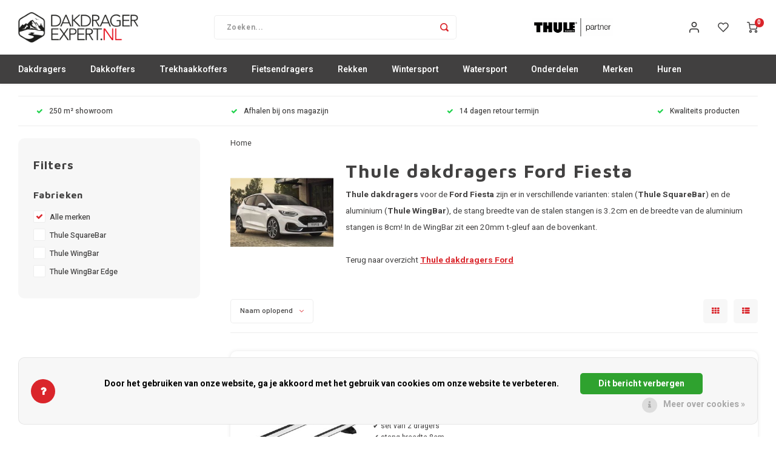

--- FILE ---
content_type: text/html;charset=utf-8
request_url: https://www.dakdragerexpert.nl/merken/thule-dakdragers/thule-dakdragers-ford/fiesta/?source=facebook
body_size: 63182
content:
<!DOCTYPE html>
<html lang="nl">
	
  <head>
    
        
    <meta charset="utf-8"/>
<!-- [START] 'blocks/head.rain' -->
<!--

  (c) 2008-2026 Lightspeed Netherlands B.V.
  http://www.lightspeedhq.com
  Generated: 21-01-2026 @ 16:23:54

-->
<link rel="canonical" href="https://www.dakdragerexpert.nl/merken/thule-dakdragers/thule-dakdragers-ford/fiesta/"/>
<link rel="alternate" href="https://www.dakdragerexpert.nl/index.rss" type="application/rss+xml" title="Nieuwe producten"/>
<link href="https://cdn.webshopapp.com/assets/cookielaw.css?2025-02-20" rel="stylesheet" type="text/css"/>
<meta name="robots" content="noodp,noydir"/>
<meta name="google-site-verification" content="EjagIfZMD29DDY4cd3TeS9KsnHSsDITFjGq9N7eilgA"/>
<meta property="og:url" content="https://www.dakdragerexpert.nl/merken/thule-dakdragers/thule-dakdragers-ford/fiesta/?source=facebook"/>
<meta property="og:site_name" content="Dakdragerexpert"/>
<meta property="og:title" content="Thule dakdragers voor de Ford Fiesta kopen?"/>
<meta property="og:description" content="Stalen en aluminium Thule dakdragers Ford Fiesta <br />
✔ set van 2 stangen <br />
✔ stang breedte van 3.2cm tot 8cm "/>
<script>
<!-- Google tag (gtag.js) -->
<script async src="https://www.googletagmanager.com/gtag/js?id=G-23F17F7QN7"></script>
<script>
    window.dataLayer = window.dataLayer || [];
    function gtag(){dataLayer.push(arguments);}
    gtag('js', new Date());

    gtag('config', 'G-23F17F7QN7');
</script>
</script>
<!--[if lt IE 9]>
<script src="https://cdn.webshopapp.com/assets/html5shiv.js?2025-02-20"></script>
<![endif]-->
<!-- [END] 'blocks/head.rain' -->
    <title>Thule dakdragers voor de Ford Fiesta kopen? - Dakdragerexpert</title>
    <meta name="description" content="Stalen en aluminium Thule dakdragers Ford Fiesta <br />
✔ set van 2 stangen <br />
✔ stang breedte van 3.2cm tot 8cm " />
    <meta name="keywords" content="Thule dakdragers Ford Fiesta" />
    <meta http-equiv="X-UA-Compatible" content="IE=edge,chrome=1">
    <meta name="viewport" content="width=device-width, initial-scale=1.0">
    <meta name="apple-mobile-web-app-capable" content="yes">
    <meta name="apple-mobile-web-app-status-bar-style" content="black">
    <meta property="fb:app_id" content="966242223397117"/>
    <meta name="viewport" content="width=device-width, initial-scale=1, maximum-scale=1, user-scalable=0"/>
    <meta name="apple-mobile-web-app-capable" content="yes">
    <meta name="HandheldFriendly" content="true" /> 
		<meta name="apple-mobile-web-app-title" content="Dakdragerexpert">
  	<meta property="og:image" content="https://cdn.webshopapp.com/shops/308560/themes/174733/v/1838176/assets/logo.png?20230413102535" />  
		<link rel="apple-touch-icon-precomposed" href="https://cdn.webshopapp.com/shops/308560/themes/174733/v/1840914/assets/homescreen-icon.jpg?20230418174304"/>
  
    <link rel="shortcut icon" href="https://cdn.webshopapp.com/shops/308560/themes/174733/v/1840899/assets/favicon.ico?20230413162816" type="image/x-icon" />
    <link href='//fonts.googleapis.com/css?family=Heebo:400,300,500,600,700,800,900' rel='stylesheet' type='text/css'>
    <link href='//fonts.googleapis.com/css?family=Maven%20Pro:400,300,500,600,700,800,900' rel='stylesheet' type='text/css'>
    <link rel="stylesheet" href="https://cdn.webshopapp.com/shops/308560/themes/174733/assets/bootstrap.css?20251126154758" />
    <link rel="stylesheet" href="https://cdn.webshopapp.com/shops/308560/themes/174733/assets/font-awesome-min.css?20251126154758" />
  	  	<link href="https://cdn.webshopapp.com/shops/308560/themes/174733/assets/gibbon-icons.css?20251126154758" rel="stylesheet">
    <link rel="stylesheet" href="https://cdn.webshopapp.com/shops/308560/themes/174733/assets/owl-carousel-min.css?20251126154758" />  
    <link rel="stylesheet" href="https://cdn.webshopapp.com/shops/308560/themes/174733/assets/semantic.css?20251126154758" />  
    <link rel="stylesheet" href="https://cdn.webshopapp.com/shops/308560/themes/174733/assets/jquery-fancybox-min.css?20251126154758" /> 
    <link rel="stylesheet" href="https://cdn.webshopapp.com/shops/308560/themes/174733/assets/style.css?20251126154758?903" /> 
    <link rel="stylesheet" href="https://cdn.webshopapp.com/shops/308560/themes/174733/assets/settings.css?20251126154758" />  
    <link rel="stylesheet" href="https://cdn.webshopapp.com/assets/gui-2-0.css?2025-02-20" />
    <link rel="stylesheet" href="https://cdn.webshopapp.com/assets/gui-responsive-2-0.css?2025-02-20" />   
    <link rel="stylesheet" href="https://cdn.webshopapp.com/shops/308560/themes/174733/assets/custom.css?20251126154758" />

    <script src="https://cdn.webshopapp.com/assets/jquery-1-9-1.js?2025-02-20"></script>
    <script src="https://cdn.webshopapp.com/assets/jquery-ui-1-10-1.js?2025-02-20"></script>
    
   
    <script src="https://cdn.webshopapp.com/shops/308560/themes/174733/assets/bootstrap.js?20251126154758"></script>
    <script src="https://cdn.webshopapp.com/shops/308560/themes/174733/assets/owl-carousel-min.js?20251126154758"></script>
    <script src="https://cdn.webshopapp.com/shops/308560/themes/174733/assets/semantic.js?20251126154758"></script>
    <script src="https://cdn.webshopapp.com/shops/308560/themes/174733/assets/jquery-fancybox-min.js?20251126154758"></script>
    <script src="https://cdn.webshopapp.com/shops/308560/themes/174733/assets/moment.js?20251126154758"></script>  
    <script src="https://cdn.webshopapp.com/shops/308560/themes/174733/assets/js-cookie.js?20251126154758"></script>
    <script src="https://cdn.webshopapp.com/shops/308560/themes/174733/assets/jquery-countdown-min.js?20251126154758"></script>
  	<script src="https://cdn.webshopapp.com/shops/308560/themes/174733/assets/masonry.js?20251126154758"></script>
    <script src="https://cdn.webshopapp.com/shops/308560/themes/174733/assets/global.js?20251126154758?903"></script>
  	<script src="//cdnjs.cloudflare.com/ajax/libs/jqueryui-touch-punch/0.2.3/jquery.ui.touch-punch.min.js"></script>
    
    <script src="https://cdn.webshopapp.com/shops/308560/themes/174733/assets/jcarousel.js?20251126154758"></script>
    <script src="https://cdn.webshopapp.com/assets/gui.js?2025-02-20"></script>
    <script src="https://cdn.webshopapp.com/assets/gui-responsive-2-0.js?2025-02-20"></script>
    
        
    
    <!--[if lt IE 9]>
    <link rel="stylesheet" href="https://cdn.webshopapp.com/shops/308560/themes/174733/assets/style-ie.css?20251126154758" />
    <![endif]-->
  </head>  <body class=" no-mobile-bar"><script type="application/ld+json">
[
			{
    "@context": "http://schema.org",
    "@type": "BreadcrumbList",
    "itemListElement":
    [
      {
        "@type": "ListItem",
        "position": 1,
        "item": {
        	"@id": "https://www.dakdragerexpert.nl/",
        	"name": "Home"
        }
      },
    	    ]
  },
      
        
    {
  "@context": "http://schema.org",
  "@id": "https://www.dakdragerexpert.nl/#Organization",
  "@type": "Organization",
  "url": "https://www.dakdragerexpert.nl/", 
  "name": "Dakdragerexpert",
  "logo": "https://cdn.webshopapp.com/shops/308560/themes/174733/v/1838176/assets/logo.png?20230413102535",
  "telephone": "050-7210808",
  "email": ""
    }
  ]
</script><div class="cart-messages hidden"><ul></ul></div><div id="cart-popup" class="cart-popup mobile-popup" data-popup="cart"><div class="popup-inner"><div class="inner cart-wrap"><div class="table"><div class="title-small title-font">Winkelwagen</div><div class="general-content cart-content"></div><div class="empty-cart">
      	Geen producten gevonden...
      </div><div class="table-wrap"><form id="gui-form-cart" action="https://www.dakdragerexpert.nl/cart/update/" method="post"><table></table></form></div><div class="shipping-discount hidden"><a href="https://www.dakdragerexpert.nl/cart/?shipping" class="btn accent btn-small hidden-xs">Verzendkosten berekenen</a></div></div><div class="totals-wrap"><div class="totals"><div class="title-small title-font hidden-xs"><span data-cart-items>0</span> artikelen</div><table><tr><td>Totaal excl. btw</td><td data-cart-total-excl>€0,00</td></tr><tr><td>BTW</td><td data-cart-total-vat>€0,00</td></tr><tr><td>Totaal</td><td data-cart-total-incl>€0,00</td></tr></table><div class="buttons"><a class="btn accent" href="https://www.dakdragerexpert.nl/checkout/">Naar de kassa</a><a class="btn light hidden-xs" href="javascript:;" data-fancybox-close>Ga verder met winkelen</a></div></div><div class="payments hidden-xs"><a href="https://www.dakdragerexpert.nl/service/payment-methods/" title="Betaalmethoden"><img src="https://cdn.webshopapp.com/shops/308560/themes/174733/assets/pin.png?20251126154758" alt="Pin" /></a><a href="https://www.dakdragerexpert.nl/service/payment-methods/" title="Betaalmethoden"><img src="https://cdn.webshopapp.com/shops/308560/themes/174733/assets/paypalcp.png?20251126154758" alt="PayPal" /></a></div></div></div></div><div class="close-popup"><div class="close-popup-inner"><a href="javascript:;" class="close-mobile-popup" data-fancybox-close>
        Sluiten
      </a></div></div></div><div id="login-popup" class="mobile-popup" data-popup="login"><div class="popup-inner"><div class="title-small title-font">Inloggen</div><form class="formLogin" id="formLogin" action="https://www.dakdragerexpert.nl/account/loginPost/?return=https%3A%2F%2Fwww.dakdragerexpert.nl%2Fmerken%2Fthule-dakdragers%2Fthule-dakdragers-ford%2Ffiesta%2F%3Fsource%3Dfacebook" method="post"><input type="hidden" name="key" value="32666817d17d27c95f55a28a80c91885" /><input type="hidden" name="type" value="login" /><input type="submit" hidden/><input type="text" name="email" id="formLoginEmail" value="" placeholder="E-mailadres" class="standard-input" /><input type="password" name="password" id="formLoginPassword" value="" placeholder="Wachtwoord" class="standard-input"/><div class="buttons"><a class="btn accent" href="#" onclick="$('#formLogin').submit(); return false;" title="Inloggen">Inloggen</a></div></form><div class="options"><a class="forgot-pw" href="https://www.dakdragerexpert.nl/account/password/">Wachtwoord vergeten?</a><span class="or">of</span><a class="no-account" href="https://www.dakdragerexpert.nl/account/register/">Nog geen account? Klik</a></div></div><div class="close-popup"><div class="close-popup-inner"><a href="javascript:;" class="close-mobile-popup" data-fancybox-close>
        Sluiten
      </a></div></div></div><div id="language-currency-popup" class="language-currency-popup mobile-popup"><div class="popup-inner"><div class="language-section"><div class="title-small title-font">Taal</div><div class="options-wrap"><div class="option active"><a href="https://www.dakdragerexpert.nl/go/category/11804926"><div class="inner"><div class="icon"><img src="https://cdn.webshopapp.com/shops/308560/themes/174733/assets/flag-nl.svg?20251126154758" alt="flag-Nederlands"></div><div class="text">Nederlands</div></div></a></div></div></div><div class="close-popup"><div class="close-popup-inner"><a href="javascript:;" class="close-mobile-popup" data-fancybox-close>
          Sluiten
        </a></div></div></div></div><div class="mobile-menu mobile-popup" data-popup="menu"><div class="popup-inner"><div class="menu-wrap"><div class="breads">Hoofdmenu</div><div class="title-small title-font">Categorieën</div><div class="menu"><ul><li class=""><a class="normal-link" href="https://www.dakdragerexpert.nl/dakdragers/">Dakdragers<span class="more-cats"><i class="fa fa-chevron-right"></i></span></a><div class="subs"><div class="breads">Hoofdmenu / dakdragers</div><div class="title-small title-font text-center subs-back"><i class="fa fa-chevron-left"></i>Dakdragers</div><ul class=""><li class=""><a class="normal-link" href="https://www.dakdragerexpert.nl/dakdragers/aiways/">Aiways</a></li><li class=""><a class="normal-link" href="https://www.dakdragerexpert.nl/dakdragers/alfa-romeo/">Alfa Romeo<span class="more-cats"><i class="fa fa-chevron-right"></i></span></a><div class="subs"><div class="breads">Hoofdmenu / dakdragers / aiways / alfa romeo</div><div class="title-small title-font text-center subs-back"><i class="fa fa-chevron-left"></i>Alfa Romeo</div><ul class=""><li class=""><a class="normal-link" href="https://www.dakdragerexpert.nl/dakdragers/alfa-romeo/dakdragers-alfa-romeo-giulia/">Dakdragers Alfa Romeo Giulia</a></li><li class=""><a class="normal-link" href="https://www.dakdragerexpert.nl/dakdragers/alfa-romeo/dakdragers-alfa-romeo-junior/">Dakdragers Alfa Romeo Junior</a></li><li class=""><a class="normal-link" href="https://www.dakdragerexpert.nl/dakdragers/alfa-romeo/dakdragers-alfa-romeo-stelvio/">Dakdragers Alfa Romeo Stelvio</a></li><li class=""><a class="normal-link" href="https://www.dakdragerexpert.nl/dakdragers/alfa-romeo/dakdragers-alfa-romeo-tonale/">Dakdragers Alfa Romeo Tonale</a></li></ul></div></li><li class=""><a class="normal-link" href="https://www.dakdragerexpert.nl/dakdragers/audi/">Audi<span class="more-cats"><i class="fa fa-chevron-right"></i></span></a><div class="subs"><div class="breads">Hoofdmenu / dakdragers / aiways / alfa romeo / audi</div><div class="title-small title-font text-center subs-back"><i class="fa fa-chevron-left"></i>Audi</div><ul class=""><li class=""><a class="normal-link" href="https://www.dakdragerexpert.nl/dakdragers/audi/dakdragers-audi-a1/">Dakdragers Audi A1</a></li><li class=""><a class="normal-link" href="https://www.dakdragerexpert.nl/dakdragers/audi/dakdragers-audi-a3/">Dakdragers Audi A3</a></li><li class=""><a class="normal-link" href="https://www.dakdragerexpert.nl/dakdragers/audi/dakdragers-audi-a4/">Dakdragers Audi A4</a></li><li class=""><a class="normal-link" href="https://www.dakdragerexpert.nl/dakdragers/audi/dakdragers-audi-a5/">Dakdragers Audi A5</a></li><li class=""><a class="normal-link" href="https://www.dakdragerexpert.nl/dakdragers/audi/dakdragers-audi-a6/">Dakdragers Audi A6</a></li><li class=""><a class="normal-link" href="https://www.dakdragerexpert.nl/dakdragers/audi/dakdragers-audi-a7/">Dakdragers Audi A7</a></li><li class=""><a class="normal-link" href="https://www.dakdragerexpert.nl/dakdragers/audi/dakdragers-audi-a8/">Dakdragers Audi A8</a></li><li class=""><a class="normal-link" href="https://www.dakdragerexpert.nl/dakdragers/audi/dakdragers-audi-e-tron/">Dakdragers Audi e-Tron</a></li><li class=""><a class="normal-link" href="https://www.dakdragerexpert.nl/dakdragers/audi/dakdragers-audi-q2/">Dakdragers Audi Q2</a></li><li class=""><a class="normal-link" href="https://www.dakdragerexpert.nl/dakdragers/audi/dakdragers-audi-q3/">Dakdragers Audi Q3</a></li><li class=""><a class="normal-link" href="https://www.dakdragerexpert.nl/dakdragers/audi/dakdragers-audi-q4/">Dakdragers Audi Q4</a></li><li class=""><a class="normal-link" href="https://www.dakdragerexpert.nl/dakdragers/audi/dakdragers-audi-q5/">Dakdragers Audi Q5</a></li><li class=""><a class="normal-link" href="https://www.dakdragerexpert.nl/dakdragers/audi/dakdragers-audi-q5-sportback/">Dakdragers Audi Q5 Sportback</a></li><li class=""><a class="normal-link" href="https://www.dakdragerexpert.nl/dakdragers/audi/dakdragers-audi-q6-e-tron/">Dakdragers Audi Q6 e-Tron</a></li><li class=""><a class="normal-link" href="https://www.dakdragerexpert.nl/dakdragers/audi/dakdragers-audi-q7/">Dakdragers Audi Q7</a></li><li class=""><a class="normal-link" href="https://www.dakdragerexpert.nl/dakdragers/audi/dakdragers-audi-q8/">Dakdragers Audi Q8</a></li><li class=""><a class="normal-link" href="https://www.dakdragerexpert.nl/dakdragers/audi/dakdragers-audi-q8-e-tron/">Dakdragers Audi Q8 e-Tron</a></li></ul></div></li><li class=""><a class="normal-link" href="https://www.dakdragerexpert.nl/dakdragers/bmw/">BMW<span class="more-cats"><i class="fa fa-chevron-right"></i></span></a><div class="subs"><div class="breads">Hoofdmenu / dakdragers / aiways / alfa romeo / audi / bmw</div><div class="title-small title-font text-center subs-back"><i class="fa fa-chevron-left"></i>BMW</div><ul class=""><li class=""><a class="normal-link" href="https://www.dakdragerexpert.nl/dakdragers/bmw/dakdragers-bmw-1-serie/">Dakdragers BMW 1 serie</a></li><li class=""><a class="normal-link" href="https://www.dakdragerexpert.nl/dakdragers/bmw/dakdragers-bmw-2-serie/">Dakdragers BMW 2 serie</a></li><li class=""><a class="normal-link" href="https://www.dakdragerexpert.nl/dakdragers/bmw/dakdragers-bmw-3-serie/">Dakdragers BMW 3 serie</a></li><li class=""><a class="normal-link" href="https://www.dakdragerexpert.nl/dakdragers/bmw/dakdragers-bmw-4-serie/">Dakdragers BMW 4 serie</a></li><li class=""><a class="normal-link" href="https://www.dakdragerexpert.nl/dakdragers/bmw/dakdragers-bmw-5-serie/">Dakdragers BMW 5 serie</a></li><li class=""><a class="normal-link" href="https://www.dakdragerexpert.nl/dakdragers/bmw/dakdragers-bmw-6-serie/">Dakdragers BMW 6 serie</a></li><li class=""><a class="normal-link" href="https://www.dakdragerexpert.nl/dakdragers/bmw/dakdragers-bmw-7-serie/">Dakdragers BMW 7 serie</a></li><li class=""><a class="normal-link" href="https://www.dakdragerexpert.nl/dakdragers/bmw/dakdragers-bmw-i4/">Dakdragers BMW i4</a></li><li class=""><a class="normal-link" href="https://www.dakdragerexpert.nl/dakdragers/bmw/dakdragers-bmw-i5/">Dakdragers BMW i5</a></li><li class=""><a class="normal-link" href="https://www.dakdragerexpert.nl/dakdragers/bmw/dakdragers-bmw-ix/">Dakdragers BMW iX</a></li><li class=""><a class="normal-link" href="https://www.dakdragerexpert.nl/dakdragers/bmw/dakdragers-bmw-ix1/">Dakdragers BMW iX1</a></li><li class=""><a class="normal-link" href="https://www.dakdragerexpert.nl/dakdragers/bmw/dakdragers-bmw-ix2/">Dakdragers BMW iX2</a></li><li class=""><a class="normal-link" href="https://www.dakdragerexpert.nl/dakdragers/bmw/dakdragers-bmw-ix3/">Dakdragers BMW iX3</a></li><li class=""><a class="normal-link" href="https://www.dakdragerexpert.nl/dakdragers/bmw/dakdragers-bmw-x1/">Dakdragers BMW X1</a></li><li class=""><a class="normal-link" href="https://www.dakdragerexpert.nl/dakdragers/bmw/dakdragers-bmw-x2/">Dakdragers BMW X2</a></li><li class=""><a class="normal-link" href="https://www.dakdragerexpert.nl/dakdragers/bmw/dakdragers-bmw-x3/">Dakdragers BMW X3</a></li><li class=""><a class="normal-link" href="https://www.dakdragerexpert.nl/dakdragers/bmw/dakdragers-bmw-x4/">Dakdragers BMW X4</a></li><li class=""><a class="normal-link" href="https://www.dakdragerexpert.nl/dakdragers/bmw/dakdragers-bmw-x5/">Dakdragers BMW X5</a></li><li class=""><a class="normal-link" href="https://www.dakdragerexpert.nl/dakdragers/bmw/dakdragers-bmw-x6/">Dakdragers BMW X6</a></li><li class=""><a class="normal-link" href="https://www.dakdragerexpert.nl/dakdragers/bmw/dakdragers-bmw-x7/">Dakdragers BMW X7</a></li></ul></div></li><li class=""><a class="normal-link" href="https://www.dakdragerexpert.nl/dakdragers/byd/">BYD</a></li><li class=""><a class="normal-link" href="https://www.dakdragerexpert.nl/dakdragers/chevrolet/">Chevrolet<span class="more-cats"><i class="fa fa-chevron-right"></i></span></a><div class="subs"><div class="breads">Hoofdmenu / dakdragers / aiways / alfa romeo / audi / bmw / byd / chevrolet</div><div class="title-small title-font text-center subs-back"><i class="fa fa-chevron-left"></i>Chevrolet</div><ul class=""><li class=""><a class="normal-link" href="https://www.dakdragerexpert.nl/dakdragers/chevrolet/dakdragers-chevrolet-aveo/">Dakdragers Chevrolet Aveo</a></li><li class=""><a class="normal-link" href="https://www.dakdragerexpert.nl/dakdragers/chevrolet/dakdrager-chevrolet-blazer/">Dakdrager Chevrolet Blazer</a></li><li class=""><a class="normal-link" href="https://www.dakdragerexpert.nl/dakdragers/chevrolet/dakdragers-chevrolet-captiva/">Dakdragers Chevrolet Captiva</a></li><li class=""><a class="normal-link" href="https://www.dakdragerexpert.nl/dakdragers/chevrolet/dakdragers-chevrolet-cruze/">Dakdragers Chevrolet Cruze</a></li><li class=""><a class="normal-link" href="https://www.dakdragerexpert.nl/dakdragers/chevrolet/dakdragers-chevrolet-kalos/">Dakdragers Chevrolet Kalos</a></li><li class=""><a class="normal-link" href="https://www.dakdragerexpert.nl/dakdragers/chevrolet/dakdragers-chevrolet-matiz/">Dakdragers Chevrolet Matiz</a></li><li class=""><a class="normal-link" href="https://www.dakdragerexpert.nl/dakdragers/chevrolet/dakdragers-chevrolet-orlando/">Dakdragers Chevrolet Orlando</a></li><li class=""><a class="normal-link" href="https://www.dakdragerexpert.nl/dakdragers/chevrolet/dakdragers-chevrolet-spark/">Dakdragers Chevrolet Spark</a></li><li class=""><a class="normal-link" href="https://www.dakdragerexpert.nl/dakdragers/chevrolet/dakdragers-chevrolet-tacuma/">Dakdragers Chevrolet Tacuma</a></li></ul></div></li><li class=""><a class="normal-link" href="https://www.dakdragerexpert.nl/dakdragers/chrysler/">Chrysler<span class="more-cats"><i class="fa fa-chevron-right"></i></span></a><div class="subs"><div class="breads">Hoofdmenu / dakdragers / aiways / alfa romeo / audi / bmw / byd / chevrolet / chrysler</div><div class="title-small title-font text-center subs-back"><i class="fa fa-chevron-left"></i>Chrysler</div><ul class=""><li class=""><a class="normal-link" href="https://www.dakdragerexpert.nl/dakdragers/chrysler/dakdragers-chrysler-grand-voyager/">Dakdragers Chrysler Grand Voyager</a></li><li class=""><a class="normal-link" href="https://www.dakdragerexpert.nl/dakdragers/chrysler/dakdragers-chrysler-voyager/">Dakdragers Chrysler Voyager</a></li></ul></div></li><li class=""><a class="normal-link" href="https://www.dakdragerexpert.nl/dakdragers/citroen/">Citroen<span class="more-cats"><i class="fa fa-chevron-right"></i></span></a><div class="subs"><div class="breads">Hoofdmenu / dakdragers / aiways / alfa romeo / audi / bmw / byd / chevrolet / chrysler / citroen</div><div class="title-small title-font text-center subs-back"><i class="fa fa-chevron-left"></i>Citroen</div><ul class=""><li class=""><a class="normal-link" href="https://www.dakdragerexpert.nl/dakdragers/citroen/dakdragers-citroen-berlingo/">Dakdragers Citroen Berlingo</a></li><li class=""><a class="normal-link" href="https://www.dakdragerexpert.nl/dakdragers/citroen/dakdragers-citroen-c-crosser/">Dakdragers Citroen C-Crosser</a></li><li class=""><a class="normal-link" href="https://www.dakdragerexpert.nl/dakdragers/citroen/dakdragers-citroen-c1/">Dakdragers Citroen C1</a></li><li class=""><a class="normal-link" href="https://www.dakdragerexpert.nl/dakdragers/citroen/dakdragers-citroen-c3/">Dakdragers Citroen C3</a></li><li class=""><a class="normal-link" href="https://www.dakdragerexpert.nl/dakdragers/citroen/dakdragers-citroen-c3-aircross/">Dakdragers Citroen C3 AirCross</a></li><li class=""><a class="normal-link" href="https://www.dakdragerexpert.nl/dakdragers/citroen/dakdragers-citroen-c3-picasso/">Dakdragers Citroen C3 Picasso</a></li><li class=""><a class="normal-link" href="https://www.dakdragerexpert.nl/dakdragers/citroen/dakdragers-citroen-c3-x-tr/">Dakdragers Citroen C3 X-TR</a></li><li class=""><a class="normal-link" href="https://www.dakdragerexpert.nl/dakdragers/citroen/dakdragers-citroen-c4/">Dakdragers Citroen C4</a></li><li class=""><a class="normal-link" href="https://www.dakdragerexpert.nl/dakdragers/citroen/dakdragers-citroen-c4-aircross/">Dakdragers Citroen C4 AirCross</a></li><li class=""><a class="normal-link" href="https://www.dakdragerexpert.nl/dakdragers/citroen/dakdragers-citroen-c4-cactus/">Dakdragers Citroen C4 Cactus</a></li><li class=""><a class="normal-link" href="https://www.dakdragerexpert.nl/dakdragers/citroen/dakdragers-citroen-c4-grand-picasso/">Dakdragers Citroen C4 Grand Picasso</a></li><li class=""><a class="normal-link" href="https://www.dakdragerexpert.nl/dakdragers/citroen/dakdragers-citroen-c4-picasso/">Dakdragers Citroen C4 Picasso</a></li><li class=""><a class="normal-link" href="https://www.dakdragerexpert.nl/dakdragers/citroen/dakdragers-citroen-c4-spacetourer/">Dakdragers Citroen C4 SpaceTourer</a></li><li class=""><a class="normal-link" href="https://www.dakdragerexpert.nl/dakdragers/citroen/dakdragers-citroen-c5/">Dakdragers Citroen C5</a></li><li class=""><a class="normal-link" href="https://www.dakdragerexpert.nl/dakdragers/citroen/dakdragers-citroen-c5-aircross/">Dakdragers Citroen C5 AirCross</a></li><li class=""><a class="normal-link" href="https://www.dakdragerexpert.nl/dakdragers/citroen/dakdragers-citroen-c5-x/">Dakdragers Citroen C5 X</a></li><li class=""><a class="normal-link" href="https://www.dakdragerexpert.nl/dakdragers/citroen/dakdragers-citroen-ds7/">Dakdragers Citroen DS7</a></li><li class=""><a class="normal-link" href="https://www.dakdragerexpert.nl/dakdragers/citroen/dakdragers-citroen-jumper/">Dakdragers Citroen Jumper</a></li><li class=""><a class="normal-link" href="https://www.dakdragerexpert.nl/dakdragers/citroen/dakdragers-citroen-jumpy/">Dakdragers Citroen Jumpy</a></li><li class=""><a class="normal-link" href="https://www.dakdragerexpert.nl/dakdragers/citroen/dakdragers-citroen-nemo/">Dakdragers Citroen Nemo</a></li><li class=""><a class="normal-link" href="https://www.dakdragerexpert.nl/dakdragers/citroen/dakdragers-citroen-spacetourer/">Dakdragers Citroen SpaceTourer</a></li></ul></div></li><li class=""><a class="normal-link" href="https://www.dakdragerexpert.nl/dakdragers/cupra/">Cupra<span class="more-cats"><i class="fa fa-chevron-right"></i></span></a><div class="subs"><div class="breads">Hoofdmenu / dakdragers / aiways / alfa romeo / audi / bmw / byd / chevrolet / chrysler / citroen / cupra</div><div class="title-small title-font text-center subs-back"><i class="fa fa-chevron-left"></i>Cupra</div><ul class=""><li class=""><a class="normal-link" href="https://www.dakdragerexpert.nl/dakdragers/cupra/dakdragers-cupra-ateca/">Dakdragers Cupra Ateca</a></li><li class=""><a class="normal-link" href="https://www.dakdragerexpert.nl/dakdragers/cupra/dakdragers-cupra-formentor/">Dakdragers Cupra Formentor</a></li><li class=""><a class="normal-link" href="https://www.dakdragerexpert.nl/dakdragers/cupra/dakdragers-cupra-leon/">Dakdragers Cupra Leon</a></li><li class=""><a class="normal-link" href="https://www.dakdragerexpert.nl/dakdragers/cupra/dakdragers-cupra-tavascan/">Dakdragers Cupra Tavascan</a></li><li class=""><a class="normal-link" href="https://www.dakdragerexpert.nl/dakdragers/cupra/dakdragers-cupra-terramar/">Dakdragers Cupra Terramar</a></li></ul></div></li><li class=""><a class="normal-link" href="https://www.dakdragerexpert.nl/dakdragers/dacia/">Dacia<span class="more-cats"><i class="fa fa-chevron-right"></i></span></a><div class="subs"><div class="breads">Hoofdmenu / dakdragers / aiways / alfa romeo / audi / bmw / byd / chevrolet / chrysler / citroen / cupra / dacia</div><div class="title-small title-font text-center subs-back"><i class="fa fa-chevron-left"></i>Dacia</div><ul class=""><li class=""><a class="normal-link" href="https://www.dakdragerexpert.nl/dakdragers/dacia/dakdragers-dacia-bigster/">Dakdragers Dacia Bigster</a></li><li class=""><a class="normal-link" href="https://www.dakdragerexpert.nl/dakdragers/dacia/dakdragers-dacia-dokker/">Dakdragers Dacia Dokker</a></li><li class=""><a class="normal-link" href="https://www.dakdragerexpert.nl/dakdragers/dacia/dakdragers-dacia-duster/">Dakdragers Dacia Duster</a></li><li class=""><a class="normal-link" href="https://www.dakdragerexpert.nl/dakdragers/dacia/dakdragers-dacia-jogger/">Dakdragers Dacia Jogger</a></li><li class=""><a class="normal-link" href="https://www.dakdragerexpert.nl/dakdragers/dacia/dakdragers-dacia-lodgy/">Dakdragers Dacia Lodgy</a></li><li class=""><a class="normal-link" href="https://www.dakdragerexpert.nl/dakdragers/dacia/dakdragers-dacia-logan/">Dakdragers Dacia Logan</a></li><li class=""><a class="normal-link" href="https://www.dakdragerexpert.nl/dakdragers/dacia/dakdragers-dacia-sandero/">Dakdragers Dacia Sandero</a></li><li class=""><a class="normal-link" href="https://www.dakdragerexpert.nl/dakdragers/dacia/dakdragers-dacia-sandero-stepway/">Dakdragers Dacia Sandero StepWay</a></li></ul></div></li><li class=""><a class="normal-link" href="https://www.dakdragerexpert.nl/dakdragers/dodge/">Dodge<span class="more-cats"><i class="fa fa-chevron-right"></i></span></a><div class="subs"><div class="breads">Hoofdmenu / dakdragers / aiways / alfa romeo / audi / bmw / byd / chevrolet / chrysler / citroen / cupra / dacia / dodge</div><div class="title-small title-font text-center subs-back"><i class="fa fa-chevron-left"></i>Dodge</div><ul class=""><li class=""><a class="normal-link" href="https://www.dakdragerexpert.nl/dakdragers/dodge/dakdragers-dodge-journey/">Dakdragers Dodge Journey</a></li><li class=""><a class="normal-link" href="https://www.dakdragerexpert.nl/dakdragers/dodge/dakdragers-dodge-ram/">Dakdragers Dodge RAM</a></li></ul></div></li><li class=""><a class="normal-link" href="https://www.dakdragerexpert.nl/dakdragers/fiat/">Fiat<span class="more-cats"><i class="fa fa-chevron-right"></i></span></a><div class="subs"><div class="breads">Hoofdmenu / dakdragers / aiways / alfa romeo / audi / bmw / byd / chevrolet / chrysler / citroen / cupra / dacia / dodge / fiat</div><div class="title-small title-font text-center subs-back"><i class="fa fa-chevron-left"></i>Fiat</div><ul class=""><li class=""><a class="normal-link" href="https://www.dakdragerexpert.nl/dakdragers/fiat/dakdragers-fiat-500/">Dakdragers Fiat 500</a></li><li class=""><a class="normal-link" href="https://www.dakdragerexpert.nl/dakdragers/fiat/dakdragers-fiat-doblo/">Dakdragers Fiat Doblo</a></li><li class=""><a class="normal-link" href="https://www.dakdragerexpert.nl/dakdragers/fiat/dakdragers-fiat-ducato/">Dakdragers Fiat Ducato</a></li><li class=""><a class="normal-link" href="https://www.dakdragerexpert.nl/dakdragers/fiat/dakdragers-fiat-fiorino/">Dakdragers Fiat Fiorino</a></li><li class=""><a class="normal-link" href="https://www.dakdragerexpert.nl/dakdragers/fiat/dakdragers-fiat-freemont/">Dakdragers Fiat Freemont</a></li><li class=""><a class="normal-link" href="https://www.dakdragerexpert.nl/dakdragers/fiat/dakdragers-fiat-fullback/">Dakdragers Fiat FullBack</a></li><li class=""><a class="normal-link" href="https://www.dakdragerexpert.nl/dakdragers/fiat/dakdragers-fiat-grande-panda/">Dakdragers Fiat Grande Panda</a></li><li class=""><a class="normal-link" href="https://www.dakdragerexpert.nl/dakdragers/fiat/dakdragers-fiat-grande-punto/">Dakdragers Fiat Grande Punto</a></li><li class=""><a class="normal-link" href="https://www.dakdragerexpert.nl/dakdragers/fiat/dakdragers-fiat-panda/">Dakdragers Fiat Panda</a></li><li class=""><a class="normal-link" href="https://www.dakdragerexpert.nl/dakdragers/fiat/dakdragers-fiat-punto/">Dakdragers Fiat Punto</a></li><li class=""><a class="normal-link" href="https://www.dakdragerexpert.nl/dakdragers/fiat/dakdragers-fiat-punto-evo/">Dakdragers Fiat Punto Evo</a></li><li class=""><a class="normal-link" href="https://www.dakdragerexpert.nl/dakdragers/fiat/dakdragers-fiat-qubo/">Dakdragers Fiat Qubo</a></li><li class=""><a class="normal-link" href="https://www.dakdragerexpert.nl/dakdragers/fiat/dakdragers-fiat-scudo/">Dakdragers Fiat Scudo</a></li><li class=""><a class="normal-link" href="https://www.dakdragerexpert.nl/dakdragers/fiat/dakdragers-fiat-sedici/">Dakdragers Fiat Sedici</a></li><li class=""><a class="normal-link" href="https://www.dakdragerexpert.nl/dakdragers/fiat/dakdragers-fiat-stilo/">Dakdragers Fiat Stilo</a></li><li class=""><a class="normal-link" href="https://www.dakdragerexpert.nl/dakdragers/fiat/dakdragers-fiat-talento/">Dakdragers Fiat Talento</a></li><li class=""><a class="normal-link" href="https://www.dakdragerexpert.nl/dakdragers/fiat/dakdragers-fiat-tipo/">Dakdragers Fiat Tipo</a></li></ul></div></li><li class=""><a class="normal-link" href="https://www.dakdragerexpert.nl/dakdragers/ford/">Ford<span class="more-cats"><i class="fa fa-chevron-right"></i></span></a><div class="subs"><div class="breads">Hoofdmenu / dakdragers / aiways / alfa romeo / audi / bmw / byd / chevrolet / chrysler / citroen / cupra / dacia / dodge / fiat / ford</div><div class="title-small title-font text-center subs-back"><i class="fa fa-chevron-left"></i>Ford</div><ul class=""><li class=""><a class="normal-link" href="https://www.dakdragerexpert.nl/dakdragers/ford/dakdragers-ford-c-max/">Dakdragers Ford C-Max</a></li><li class=""><a class="normal-link" href="https://www.dakdragerexpert.nl/dakdragers/ford/dakdragers-ford-capri/">Dakdragers Ford Capri</a></li><li class=""><a class="normal-link" href="https://www.dakdragerexpert.nl/dakdragers/ford/dakdragers-ford-edge/">Dakdragers Ford Edge</a></li><li class=""><a class="normal-link" href="https://www.dakdragerexpert.nl/dakdragers/ford/dakdragers-ford-explorer/">Dakdragers Ford Explorer</a></li><li class=""><a class="normal-link" href="https://www.dakdragerexpert.nl/dakdragers/ford/dakdragers-ford-explorer-ev/">Dakdragers Ford Explorer EV</a></li><li class=""><a class="normal-link" href="https://www.dakdragerexpert.nl/dakdragers/ford/dakdragers-ford-fiesta/">Dakdragers Ford Fiesta</a></li><li class=""><a class="normal-link" href="https://www.dakdragerexpert.nl/dakdragers/ford/dakdragers-ford-focus/">Dakdragers Ford Focus</a></li><li class=""><a class="normal-link" href="https://www.dakdragerexpert.nl/dakdragers/ford/dakdragers-ford-galaxy/">Dakdragers Ford Galaxy</a></li><li class=""><a class="normal-link" href="https://www.dakdragerexpert.nl/dakdragers/ford/dakdragers-ford-grand-c-max/">Dakdragers Ford Grand C-Max</a></li><li class=""><a class="normal-link" href="https://www.dakdragerexpert.nl/dakdragers/ford/dakdragers-ford-ka-10511224/">Dakdragers Ford Ka+</a></li><li class=""><a class="normal-link" href="https://www.dakdragerexpert.nl/dakdragers/ford/dakdragers-ford-kuga/">Dakdragers Ford Kuga</a></li><li class=""><a class="normal-link" href="https://www.dakdragerexpert.nl/dakdragers/ford/dakdragers-ford-mondeo/">Dakdragers Ford Mondeo</a></li><li class=""><a class="normal-link" href="https://www.dakdragerexpert.nl/dakdragers/ford/dakdragers-ford-mustang-mach-e/">Dakdragers Ford Mustang Mach E</a></li><li class=""><a class="normal-link" href="https://www.dakdragerexpert.nl/dakdragers/ford/dakdragers-ford-puma/">Dakdragers Ford Puma</a></li><li class=""><a class="normal-link" href="https://www.dakdragerexpert.nl/dakdragers/ford/dakdragers-ford-ranger/">Dakdragers Ford Ranger</a></li><li class=""><a class="normal-link" href="https://www.dakdragerexpert.nl/dakdragers/ford/dakdragers-ford-s-max/">Dakdragers Ford S-Max</a></li><li class=""><a class="normal-link" href="https://www.dakdragerexpert.nl/dakdragers/ford/dakdragers-ford-tourneo/">Dakdragers Ford Tourneo</a></li><li class=""><a class="normal-link" href="https://www.dakdragerexpert.nl/dakdragers/ford/dakdragers-ford-transit/">Dakdragers Ford Transit</a></li></ul></div></li><li class=""><a class="normal-link" href="https://www.dakdragerexpert.nl/dakdragers/honda/">Honda<span class="more-cats"><i class="fa fa-chevron-right"></i></span></a><div class="subs"><div class="breads">Hoofdmenu / dakdragers / aiways / alfa romeo / audi / bmw / byd / chevrolet / chrysler / citroen / cupra / dacia / dodge / fiat / ford / honda</div><div class="title-small title-font text-center subs-back"><i class="fa fa-chevron-left"></i>Honda</div><ul class=""><li class=""><a class="normal-link" href="https://www.dakdragerexpert.nl/dakdragers/honda/dakdragers-honda-accord/">Dakdragers Honda Accord</a></li><li class=""><a class="normal-link" href="https://www.dakdragerexpert.nl/dakdragers/honda/dakdragers-honda-cr-v/">Dakdragers Honda CR-V</a></li><li class=""><a class="normal-link" href="https://www.dakdragerexpert.nl/dakdragers/honda/dakdragers-honda-civic/">Dakdragers Honda Civic</a></li><li class=""><a class="normal-link" href="https://www.dakdragerexpert.nl/dakdragers/honda/dakdragers-honda-fr-v/">Dakdragers Honda FR-V</a></li><li class=""><a class="normal-link" href="https://www.dakdragerexpert.nl/dakdragers/honda/dakdragers-honda-hr-v/">Dakdragers Honda HR-V</a></li><li class=""><a class="normal-link" href="https://www.dakdragerexpert.nl/dakdragers/honda/dakdragers-honda-jazz/">Dakdragers Honda Jazz</a></li></ul></div></li><li class=""><a class="normal-link" href="https://www.dakdragerexpert.nl/dakdragers/hyundai/">Hyundai<span class="more-cats"><i class="fa fa-chevron-right"></i></span></a><div class="subs"><div class="breads">Hoofdmenu / dakdragers / aiways / alfa romeo / audi / bmw / byd / chevrolet / chrysler / citroen / cupra / dacia / dodge / fiat / ford / honda / hyundai</div><div class="title-small title-font text-center subs-back"><i class="fa fa-chevron-left"></i>Hyundai</div><ul class=""><li class=""><a class="normal-link" href="https://www.dakdragerexpert.nl/dakdragers/hyundai/dakdragers-hyundai-elantra/">Dakdragers Hyundai Elantra</a></li><li class=""><a class="normal-link" href="https://www.dakdragerexpert.nl/dakdragers/hyundai/dakdragers-hyundai-h1/">Dakdragers Hyundai H1</a></li><li class=""><a class="normal-link" href="https://www.dakdragerexpert.nl/dakdragers/hyundai/dakdragers-hyundai-h2/">Dakdragers Hyundai H2</a></li><li class=""><a class="normal-link" href="https://www.dakdragerexpert.nl/dakdragers/hyundai/dakdragers-hyundai-i10/">Dakdragers Hyundai i10</a></li><li class=""><a class="normal-link" href="https://www.dakdragerexpert.nl/dakdragers/hyundai/dakdragers-hyundai-i20/">Dakdragers Hyundai i20</a></li><li class=""><a class="normal-link" href="https://www.dakdragerexpert.nl/dakdragers/hyundai/dakdragers-hyundai-i30/">Dakdragers Hyundai i30</a></li><li class=""><a class="normal-link" href="https://www.dakdragerexpert.nl/dakdragers/hyundai/dakdragers-hyundai-i40/">Dakdragers Hyundai i40</a></li><li class=""><a class="normal-link" href="https://www.dakdragerexpert.nl/dakdragers/hyundai/dakdragers-hyundai-inster/">Dakdragers Hyundai Inster</a></li><li class=""><a class="normal-link" href="https://www.dakdragerexpert.nl/dakdragers/hyundai/dakdragers-hyundai-ioniq-5/">Dakdragers Hyundai Ioniq 5</a></li><li class=""><a class="normal-link" href="https://www.dakdragerexpert.nl/dakdragers/hyundai/dakdragers-hyundai-ioniq-9/">Dakdragers Hyundai Ioniq 9</a></li><li class=""><a class="normal-link" href="https://www.dakdragerexpert.nl/dakdragers/hyundai/dakdragers-hyundai-ix20/">Dakdragers Hyundai ix20</a></li><li class=""><a class="normal-link" href="https://www.dakdragerexpert.nl/dakdragers/hyundai/dakdragers-hyundai-ix35/">Dakdragers Hyundai ix35</a></li><li class=""><a class="normal-link" href="https://www.dakdragerexpert.nl/dakdragers/hyundai/dakdragers-hyundai-ix55/">Dakdragers Hyundai ix55</a></li><li class=""><a class="normal-link" href="https://www.dakdragerexpert.nl/dakdragers/hyundai/dakdragers-hyundai-kona/">Dakdragers Hyundai Kona</a></li><li class=""><a class="normal-link" href="https://www.dakdragerexpert.nl/dakdragers/hyundai/dakdragers-hyundai-santa-fe/">Dakdragers Hyundai Santa Fe</a></li><li class=""><a class="normal-link" href="https://www.dakdragerexpert.nl/dakdragers/hyundai/dakdragers-hyundai-tucson/">Dakdragers Hyundai Tucson</a></li></ul></div></li><li class=""><a class="normal-link" href="https://www.dakdragerexpert.nl/dakdragers/ineos/">Ineos</a></li><li class=""><a class="normal-link" href="https://www.dakdragerexpert.nl/dakdragers/infiniti/">Infiniti<span class="more-cats"><i class="fa fa-chevron-right"></i></span></a><div class="subs"><div class="breads">Hoofdmenu / dakdragers / aiways / alfa romeo / audi / bmw / byd / chevrolet / chrysler / citroen / cupra / dacia / dodge / fiat / ford / honda / hyundai / ineos / infiniti</div><div class="title-small title-font text-center subs-back"><i class="fa fa-chevron-left"></i>Infiniti</div><ul class=""><li class=""><a class="normal-link" href="https://www.dakdragerexpert.nl/dakdragers/infiniti/dakdragers-infiniti-ex/">Dakdragers Infiniti EX</a></li><li class=""><a class="normal-link" href="https://www.dakdragerexpert.nl/dakdragers/infiniti/infiniti-fx/">Dakdragers Infiniti FX</a></li><li class=""><a class="normal-link" href="https://www.dakdragerexpert.nl/dakdragers/infiniti/dakdragers-infiniti-q30/">Dakdragers Infiniti Q30</a></li><li class=""><a class="normal-link" href="https://www.dakdragerexpert.nl/dakdragers/infiniti/dakdragers-infiniti-qx30/">Dakdragers Infiniti QX30</a></li><li class=""><a class="normal-link" href="https://www.dakdragerexpert.nl/dakdragers/infiniti/dakdragers-infiniti-qx50/">Dakdragers Infiniti QX50</a></li><li class=""><a class="normal-link" href="https://www.dakdragerexpert.nl/dakdragers/infiniti/dakdragers-infiniti-qx70/">Dakdragers Infiniti QX70</a></li></ul></div></li><li class=""><a class="normal-link" href="https://www.dakdragerexpert.nl/dakdragers/jaguar/">Jaguar<span class="more-cats"><i class="fa fa-chevron-right"></i></span></a><div class="subs"><div class="breads">Hoofdmenu / dakdragers / aiways / alfa romeo / audi / bmw / byd / chevrolet / chrysler / citroen / cupra / dacia / dodge / fiat / ford / honda / hyundai / ineos / infiniti / jaguar</div><div class="title-small title-font text-center subs-back"><i class="fa fa-chevron-left"></i>Jaguar</div><ul class=""><li class=""><a class="normal-link" href="https://www.dakdragerexpert.nl/dakdragers/jaguar/dakdragers-jaguar-e-pace/">Dakdragers Jaguar E-Pace</a></li><li class=""><a class="normal-link" href="https://www.dakdragerexpert.nl/dakdragers/jaguar/dakdragers-jaguar-f-pace/">Dakdragers Jaguar F-Pace</a></li><li class=""><a class="normal-link" href="https://www.dakdragerexpert.nl/dakdragers/jaguar/dakdragers-jaguar-i-pace/">Dakdragers Jaguar i-Pace</a></li><li class=""><a class="normal-link" href="https://www.dakdragerexpert.nl/dakdragers/jaguar/dakdragers-jaguar-x-type/">Dakdragers Jaguar X-Type</a></li><li class=""><a class="normal-link" href="https://www.dakdragerexpert.nl/dakdragers/jaguar/dakdragers-jaguar-xf/">Dakdragers Jaguar XF</a></li></ul></div></li><li class=""><a class="normal-link" href="https://www.dakdragerexpert.nl/dakdragers/jeep/">Jeep<span class="more-cats"><i class="fa fa-chevron-right"></i></span></a><div class="subs"><div class="breads">Hoofdmenu / dakdragers / aiways / alfa romeo / audi / bmw / byd / chevrolet / chrysler / citroen / cupra / dacia / dodge / fiat / ford / honda / hyundai / ineos / infiniti / jaguar / jeep</div><div class="title-small title-font text-center subs-back"><i class="fa fa-chevron-left"></i>Jeep</div><ul class=""><li class=""><a class="normal-link" href="https://www.dakdragerexpert.nl/dakdragers/jeep/dakdragers-jeep-avenger/">Dakdragers Jeep Avenger</a></li><li class=""><a class="normal-link" href="https://www.dakdragerexpert.nl/dakdragers/jeep/dakdragers-jeep-cherokee/">Dakdragers Jeep Cherokee</a></li><li class=""><a class="normal-link" href="https://www.dakdragerexpert.nl/dakdragers/jeep/dakdragers-jeep-commander/">Dakdragers Jeep Commander</a></li><li class=""><a class="normal-link" href="https://www.dakdragerexpert.nl/dakdragers/jeep/dakdragers-jeep-compass/">Dakdragers Jeep Compass</a></li><li class=""><a class="normal-link" href="https://www.dakdragerexpert.nl/dakdragers/jeep/dakdragers-jeep-grand-cherokee/">Dakdragers Jeep Grand Cherokee</a></li><li class=""><a class="normal-link" href="https://www.dakdragerexpert.nl/dakdragers/jeep/dakdragers-jeep-patriot/">Dakdragers Jeep Patriot</a></li><li class=""><a class="normal-link" href="https://www.dakdragerexpert.nl/dakdragers/jeep/dakdragers-jeep-renegade/">Dakdragers Jeep Renegade</a></li><li class=""><a class="normal-link" href="https://www.dakdragerexpert.nl/dakdragers/jeep/dakdragers-jeep-wagoneer-s/">Dakdragers Jeep Wagoneer S</a></li><li class=""><a class="normal-link" href="https://www.dakdragerexpert.nl/dakdragers/jeep/dakdragers-jeep-wrangler/">Dakdragers Jeep Wrangler</a></li></ul></div></li><li class=""><a class="normal-link" href="https://www.dakdragerexpert.nl/dakdragers/kia/">Kia<span class="more-cats"><i class="fa fa-chevron-right"></i></span></a><div class="subs"><div class="breads">Hoofdmenu / dakdragers / aiways / alfa romeo / audi / bmw / byd / chevrolet / chrysler / citroen / cupra / dacia / dodge / fiat / ford / honda / hyundai / ineos / infiniti / jaguar / jeep / kia</div><div class="title-small title-font text-center subs-back"><i class="fa fa-chevron-left"></i>Kia</div><ul class=""><li class=""><a class="normal-link" href="https://www.dakdragerexpert.nl/dakdragers/kia/dakdragers-kia-carens/">Dakdragers Kia Carens</a></li><li class=""><a class="normal-link" href="https://www.dakdragerexpert.nl/dakdragers/kia/dakdragers-kia-ceed/">Dakdragers Kia Ceed</a></li><li class=""><a class="normal-link" href="https://www.dakdragerexpert.nl/dakdragers/kia/dakdragers-kia-proceed/">Dakdragers Kia ProCeed</a></li><li class=""><a class="normal-link" href="https://www.dakdragerexpert.nl/dakdragers/kia/dakdragers-kia-xceed/">Dakdragers Kia xCeed</a></li><li class=""><a class="normal-link" href="https://www.dakdragerexpert.nl/dakdragers/kia/dakdragers-kia-ev3/">Dakdragers Kia EV3</a></li><li class=""><a class="normal-link" href="https://www.dakdragerexpert.nl/dakdragers/kia/dakdragers-kia-ev4/">Dakdragers Kia EV4</a></li><li class=""><a class="normal-link" href="https://www.dakdragerexpert.nl/dakdragers/kia/dakdragers-kia-ev5/">Dakdragers Kia EV5</a></li><li class=""><a class="normal-link" href="https://www.dakdragerexpert.nl/dakdragers/kia/dakdragers-kia-ev6/">Dakdragers Kia EV6</a></li><li class=""><a class="normal-link" href="https://www.dakdragerexpert.nl/dakdragers/kia/dakdragers-kia-ev9/">Dakdragers Kia EV9</a></li><li class=""><a class="normal-link" href="https://www.dakdragerexpert.nl/dakdragers/kia/dakdragers-kia-niro/">Dakdragers Kia Niro</a></li><li class=""><a class="normal-link" href="https://www.dakdragerexpert.nl/dakdragers/kia/dakdragers-kia-optima/">Dakdragers Kia Optima</a></li><li class=""><a class="normal-link" href="https://www.dakdragerexpert.nl/dakdragers/kia/dakdragers-kia-picanto/">Dakdragers Kia Picanto</a></li><li class=""><a class="normal-link" href="https://www.dakdragerexpert.nl/dakdragers/kia/dakdragers-kia-pv5/">Dakdragers Kia PV5</a></li><li class=""><a class="normal-link" href="https://www.dakdragerexpert.nl/dakdragers/kia/dakdragers-kia-rio/">Dakdragers Kia Rio</a></li><li class=""><a class="normal-link" href="https://www.dakdragerexpert.nl/dakdragers/kia/dakdragers-kia-sorento/">Dakdragers Kia Sorento</a></li><li class=""><a class="normal-link" href="https://www.dakdragerexpert.nl/dakdragers/kia/dakdragers-kia-soul/">Dakdragers Kia Soul</a></li><li class=""><a class="normal-link" href="https://www.dakdragerexpert.nl/dakdragers/kia/dakdragers-kia-sportage/">Dakdragers Kia Sportage</a></li><li class=""><a class="normal-link" href="https://www.dakdragerexpert.nl/dakdragers/kia/dakdragers-kia-stonic/">Dakdragers Kia Stonic</a></li><li class=""><a class="normal-link" href="https://www.dakdragerexpert.nl/dakdragers/kia/dakdragers-kia-venga/">Dakdragers Kia Venga</a></li></ul></div></li><li class=""><a class="normal-link" href="https://www.dakdragerexpert.nl/dakdragers/land-rover/">Land Rover<span class="more-cats"><i class="fa fa-chevron-right"></i></span></a><div class="subs"><div class="breads">Hoofdmenu / dakdragers / aiways / alfa romeo / audi / bmw / byd / chevrolet / chrysler / citroen / cupra / dacia / dodge / fiat / ford / honda / hyundai / ineos / infiniti / jaguar / jeep / kia / land rover</div><div class="title-small title-font text-center subs-back"><i class="fa fa-chevron-left"></i>Land Rover</div><ul class=""><li class=""><a class="normal-link" href="https://www.dakdragerexpert.nl/dakdragers/land-rover/dakdragers-land-rover-defender/">Dakdragers Land Rover Defender</a></li><li class=""><a class="normal-link" href="https://www.dakdragerexpert.nl/dakdragers/land-rover/dakdragers-land-rover-discovery/">Dakdragers Land Rover Discovery</a></li><li class=""><a class="normal-link" href="https://www.dakdragerexpert.nl/dakdragers/land-rover/dakdragers-land-rover-discovery-sport/">Dakdragers Land Rover Discovery Sport</a></li><li class=""><a class="normal-link" href="https://www.dakdragerexpert.nl/dakdragers/land-rover/dakdragers-land-rover-range-rover-evoque/">Dakdragers Land Rover Range Rover Evoque</a></li><li class=""><a class="normal-link" href="https://www.dakdragerexpert.nl/dakdragers/land-rover/dakdragers-land-rover-freelander/">Dakdragers Land Rover Freelander</a></li><li class=""><a class="normal-link" href="https://www.dakdragerexpert.nl/dakdragers/land-rover/dakdragers-land-rover-range-rover/">Dakdragers Land Rover Range Rover</a></li><li class=""><a class="normal-link" href="https://www.dakdragerexpert.nl/dakdragers/land-rover/dakdragers-land-rover-range-rover-sport/">Dakdragers Land Rover Range Rover Sport</a></li><li class=""><a class="normal-link" href="https://www.dakdragerexpert.nl/dakdragers/land-rover/dakdragers-land-rover-range-rover-velar/">Dakdragers Land Rover Range Rover Velar</a></li></ul></div></li><li class=""><a class="normal-link" href="https://www.dakdragerexpert.nl/dakdragers/leapmotor/">LeapMotor</a></li><li class=""><a class="normal-link" href="https://www.dakdragerexpert.nl/dakdragers/lexus/">Lexus<span class="more-cats"><i class="fa fa-chevron-right"></i></span></a><div class="subs"><div class="breads">Hoofdmenu / dakdragers / aiways / alfa romeo / audi / bmw / byd / chevrolet / chrysler / citroen / cupra / dacia / dodge / fiat / ford / honda / hyundai / ineos / infiniti / jaguar / jeep / kia / land rover / leapmotor / lexus</div><div class="title-small title-font text-center subs-back"><i class="fa fa-chevron-left"></i>Lexus</div><ul class=""><li class=""><a class="normal-link" href="https://www.dakdragerexpert.nl/dakdragers/lexus/dakdragers-lexus-lbx/">Dakdragers Lexus LBX</a></li><li class=""><a class="normal-link" href="https://www.dakdragerexpert.nl/dakdragers/lexus/dakdragers-lexus-lx/">Dakdragers Lexus LX</a></li><li class=""><a class="normal-link" href="https://www.dakdragerexpert.nl/dakdragers/lexus/dakdragers-lexus-nx/">Dakdragers Lexus NX</a></li><li class=""><a class="normal-link" href="https://www.dakdragerexpert.nl/dakdragers/lexus/dakdragers-lexus-rx/">Dakdragers Lexus RX</a></li><li class=""><a class="normal-link" href="https://www.dakdragerexpert.nl/dakdragers/lexus/dakdragers-lexus-ux/">Dakdragers Lexus UX</a></li></ul></div></li><li class=""><a class="normal-link" href="https://www.dakdragerexpert.nl/dakdragers/lynk-co/">Lynk &amp; Co</a></li><li class=""><a class="normal-link" href="https://www.dakdragerexpert.nl/dakdragers/mazda/">Mazda<span class="more-cats"><i class="fa fa-chevron-right"></i></span></a><div class="subs"><div class="breads">Hoofdmenu / dakdragers / aiways / alfa romeo / audi / bmw / byd / chevrolet / chrysler / citroen / cupra / dacia / dodge / fiat / ford / honda / hyundai / ineos / infiniti / jaguar / jeep / kia / land rover / leapmotor / lexus / lynk &amp; co / mazda</div><div class="title-small title-font text-center subs-back"><i class="fa fa-chevron-left"></i>Mazda</div><ul class=""><li class=""><a class="normal-link" href="https://www.dakdragerexpert.nl/dakdragers/mazda/dakdragers-mazda-2/">Dakdragers Mazda 2</a></li><li class=""><a class="normal-link" href="https://www.dakdragerexpert.nl/dakdragers/mazda/dakdragers-mazda-3/">Dakdragers Mazda 3</a></li><li class=""><a class="normal-link" href="https://www.dakdragerexpert.nl/dakdragers/mazda/dakdragers-mazda-5/">Dakdragers Mazda 5</a></li><li class=""><a class="normal-link" href="https://www.dakdragerexpert.nl/dakdragers/mazda/dakdragers-mazda-6/">Dakdragers Mazda 6</a></li><li class=""><a class="normal-link" href="https://www.dakdragerexpert.nl/dakdragers/mazda/dakdragers-mazda-cx3/">Dakdragers Mazda CX3</a></li><li class=""><a class="normal-link" href="https://www.dakdragerexpert.nl/dakdragers/mazda/dakdragers-mazda-cx5/">Dakdragers Mazda CX5</a></li><li class=""><a class="normal-link" href="https://www.dakdragerexpert.nl/dakdragers/mazda/dakdragers-mazda-cx8/">Dakdragers Mazda CX8</a></li><li class=""><a class="normal-link" href="https://www.dakdragerexpert.nl/dakdragers/mazda/dakdragers-mazda-cx9/">Dakdragers Mazda CX9</a></li><li class=""><a class="normal-link" href="https://www.dakdragerexpert.nl/dakdragers/mazda/dakdragers-mazda-cx30/">Dakdragers Mazda CX30</a></li><li class=""><a class="normal-link" href="https://www.dakdragerexpert.nl/dakdragers/mazda/dakdragers-mazda-cx60/">Dakdragers Mazda CX60</a></li><li class=""><a class="normal-link" href="https://www.dakdragerexpert.nl/dakdragers/mazda/dakdragers-mazda-cx80/">Dakdragers Mazda CX80</a></li><li class=""><a class="normal-link" href="https://www.dakdragerexpert.nl/dakdragers/mazda/dakdragers-mazda-premacy/">Dakdragers Mazda Premacy</a></li></ul></div></li><li class=""><a class="normal-link" href="https://www.dakdragerexpert.nl/dakdragers/mercedes/">Mercedes<span class="more-cats"><i class="fa fa-chevron-right"></i></span></a><div class="subs"><div class="breads">Hoofdmenu / dakdragers / aiways / alfa romeo / audi / bmw / byd / chevrolet / chrysler / citroen / cupra / dacia / dodge / fiat / ford / honda / hyundai / ineos / infiniti / jaguar / jeep / kia / land rover / leapmotor / lexus / lynk &amp; co / mazda / mercedes</div><div class="title-small title-font text-center subs-back"><i class="fa fa-chevron-left"></i>Mercedes</div><ul class=""><li class=""><a class="normal-link" href="https://www.dakdragerexpert.nl/dakdragers/mercedes/dakdragers-mercedes-a-klasse/">Dakdragers Mercedes A-Klasse</a></li><li class=""><a class="normal-link" href="https://www.dakdragerexpert.nl/dakdragers/mercedes/dakdragers-mercedes-b-klasse/">Dakdragers Mercedes B-Klasse</a></li><li class=""><a class="normal-link" href="https://www.dakdragerexpert.nl/dakdragers/mercedes/dakdragers-mercedes-c-klasse/">Dakdragers Mercedes C-Klasse</a></li><li class=""><a class="normal-link" href="https://www.dakdragerexpert.nl/dakdragers/mercedes/dakdragers-mercedes-cla/">Dakdragers Mercedes CLA</a></li><li class=""><a class="normal-link" href="https://www.dakdragerexpert.nl/dakdragers/mercedes/dakdragers-mercedes-cls/">Dakdragers Mercedes CLS</a></li><li class=""><a class="normal-link" href="https://www.dakdragerexpert.nl/dakdragers/mercedes/dakdragers-mercedes-citan/">Dakdragers Mercedes Citan</a></li><li class=""><a class="normal-link" href="https://www.dakdragerexpert.nl/dakdragers/mercedes/dakdragers-mercedes-e-klasse/">Dakdragers Mercedes E-Klasse</a></li><li class=""><a class="normal-link" href="https://www.dakdragerexpert.nl/dakdragers/mercedes/dakdragers-mercedes-eqa/">Dakdragers Mercedes EQA</a></li><li class=""><a class="normal-link" href="https://www.dakdragerexpert.nl/dakdragers/mercedes/dakdragers-mercedes-eqb/">Dakdragers Mercedes EQB</a></li><li class=""><a class="normal-link" href="https://www.dakdragerexpert.nl/dakdragers/mercedes/dakdragers-mercedes-eqc/">Dakdragers Mercedes EQC</a></li><li class=""><a class="normal-link" href="https://www.dakdragerexpert.nl/dakdragers/mercedes/dakdragers-mercedes-eqe-sedan/">Dakdragers Mercedes EQE sedan</a></li><li class=""><a class="normal-link" href="https://www.dakdragerexpert.nl/dakdragers/mercedes/dakdragers-mercedes-eqe-suv/">Dakdragers Mercedes EQE suv</a></li><li class=""><a class="normal-link" href="https://www.dakdragerexpert.nl/dakdragers/mercedes/dakdragers-mercedes-eqs-sedan/">Dakdragers Mercedes EQS sedan</a></li><li class=""><a class="normal-link" href="https://www.dakdragerexpert.nl/dakdragers/mercedes/dakdragers-mercedes-eqs-suv/">Dakdragers Mercedes EQS suv</a></li><li class=""><a class="normal-link" href="https://www.dakdragerexpert.nl/dakdragers/mercedes/dakdragers-mercedes-eqv/">Dakdragers Mercedes EQV</a></li><li class=""><a class="normal-link" href="https://www.dakdragerexpert.nl/dakdragers/mercedes/dakdragers-mercedes-g-klasse/">Dakdragers Mercedes G-Klasse</a></li><li class=""><a class="normal-link" href="https://www.dakdragerexpert.nl/dakdragers/mercedes/dakdragers-mercedes-gl/">Dakdragers Mercedes GL</a></li><li class=""><a class="normal-link" href="https://www.dakdragerexpert.nl/dakdragers/mercedes/dakdragers-mercedes-gla/">Dakdragers Mercedes GLA</a></li><li class=""><a class="normal-link" href="https://www.dakdragerexpert.nl/dakdragers/mercedes/dakdragers-mercedes-glb/">Dakdragers Mercedes GLB</a></li><li class=""><a class="normal-link" href="https://www.dakdragerexpert.nl/dakdragers/mercedes/dakdragers-mercedes-glc/">Dakdragers Mercedes GLC</a></li><li class=""><a class="normal-link" href="https://www.dakdragerexpert.nl/dakdragers/mercedes/dakdragers-mercedes-glc-coupe/"> Dakdragers Mercedes GLC Coupe</a></li><li class=""><a class="normal-link" href="https://www.dakdragerexpert.nl/dakdragers/mercedes/dakdragers-mercedes-gle/">Dakdragers Mercedes GLE</a></li><li class=""><a class="normal-link" href="https://www.dakdragerexpert.nl/dakdragers/mercedes/dakdragers-mercedes-gle-coupe/">Dakdragers Mercedes GLE Coupe</a></li><li class=""><a class="normal-link" href="https://www.dakdragerexpert.nl/dakdragers/mercedes/dakdragers-mercedes-glk/">Dakdragers Mercedes GLK</a></li><li class=""><a class="normal-link" href="https://www.dakdragerexpert.nl/dakdragers/mercedes/dakdragers-mercedes-gls/">Dakdragers Mercedes GLS</a></li><li class=""><a class="normal-link" href="https://www.dakdragerexpert.nl/dakdragers/mercedes/dakdragers-mercedes-m-klasse/">Dakdragers Mercedes M-Klasse</a></li><li class=""><a class="normal-link" href="https://www.dakdragerexpert.nl/dakdragers/mercedes/dakdragers-mercedes-r-klasse/">Dakdragers Mercedes R-Klasse</a></li><li class=""><a class="normal-link" href="https://www.dakdragerexpert.nl/dakdragers/mercedes/dakdragers-mercedes-s-klasse/">Dakdragers Mercedes S-Klasse</a></li><li class=""><a class="normal-link" href="https://www.dakdragerexpert.nl/dakdragers/mercedes/dakdragers-mercedes-sprinter/">Dakdragers Mercedes Sprinter</a></li><li class=""><a class="normal-link" href="https://www.dakdragerexpert.nl/dakdragers/mercedes/dakdragers-mercedes-v-klasse/">Dakdragers Mercedes V-Klasse</a></li><li class=""><a class="normal-link" href="https://www.dakdragerexpert.nl/dakdragers/mercedes/dakdragers-mercedes-vaneo/">Dakdragers Mercedes Vaneo</a></li><li class=""><a class="normal-link" href="https://www.dakdragerexpert.nl/dakdragers/mercedes/dakdragers-mercedes-viano/">Dakdragers Mercedes Viano</a></li><li class=""><a class="normal-link" href="https://www.dakdragerexpert.nl/dakdragers/mercedes/dakdragers-mercedes-vito/">Dakdragers Mercedes Vito</a></li><li class=""><a class="normal-link" href="https://www.dakdragerexpert.nl/dakdragers/mercedes/dakdragers-mercedes-x-klasse/">Dakdragers Mercedes X-Klasse</a></li></ul></div></li><li class=""><a class="normal-link" href="https://www.dakdragerexpert.nl/dakdragers/mg/">MG</a></li><li class=""><a class="normal-link" href="https://www.dakdragerexpert.nl/dakdragers/mini/">Mini<span class="more-cats"><i class="fa fa-chevron-right"></i></span></a><div class="subs"><div class="breads">Hoofdmenu / dakdragers / aiways / alfa romeo / audi / bmw / byd / chevrolet / chrysler / citroen / cupra / dacia / dodge / fiat / ford / honda / hyundai / ineos / infiniti / jaguar / jeep / kia / land rover / leapmotor / lexus / lynk &amp; co / mazda / mercedes / mg / mini</div><div class="title-small title-font text-center subs-back"><i class="fa fa-chevron-left"></i>Mini</div><ul class=""><li class=""><a class="normal-link" href="https://www.dakdragerexpert.nl/dakdragers/mini/dakdragers-mini-3-deurs/">Dakdragers Mini 3 deurs</a></li><li class=""><a class="normal-link" href="https://www.dakdragerexpert.nl/dakdragers/mini/dakdragers-mini-5-deurs/">Dakdragers Mini 5 deurs</a></li><li class=""><a class="normal-link" href="https://www.dakdragerexpert.nl/dakdragers/mini/dakdragers-mini-aceman/">Dakdragers Mini Aceman</a></li><li class=""><a class="normal-link" href="https://www.dakdragerexpert.nl/dakdragers/mini/dakdragers-mini-clubman/">Dakdragers Mini Clubman</a></li><li class=""><a class="normal-link" href="https://www.dakdragerexpert.nl/dakdragers/mini/dakdragers-mini-countryman/">Dakdragers Mini Countryman</a></li></ul></div></li><li class=""><a class="normal-link" href="https://www.dakdragerexpert.nl/dakdragers/mitsubishi/">Mitsubishi<span class="more-cats"><i class="fa fa-chevron-right"></i></span></a><div class="subs"><div class="breads">Hoofdmenu / dakdragers / aiways / alfa romeo / audi / bmw / byd / chevrolet / chrysler / citroen / cupra / dacia / dodge / fiat / ford / honda / hyundai / ineos / infiniti / jaguar / jeep / kia / land rover / leapmotor / lexus / lynk &amp; co / mazda / mercedes / mg / mini / mitsubishi</div><div class="title-small title-font text-center subs-back"><i class="fa fa-chevron-left"></i>Mitsubishi</div><ul class=""><li class=""><a class="normal-link" href="https://www.dakdragerexpert.nl/dakdragers/mitsubishi/dakdragers-mitsubishi-asx/">Dakdragers Mitsubishi ASX</a></li><li class=""><a class="normal-link" href="https://www.dakdragerexpert.nl/dakdragers/mitsubishi/dakdragers-mitsubishi-colt/">Dakdragers Mitsubishi Colt</a></li><li class=""><a class="normal-link" href="https://www.dakdragerexpert.nl/dakdragers/mitsubishi/dakdragers-mitsubishi-eclipse-cross/">Dakdragers Mitsubishi Eclipse Cross</a></li><li class=""><a class="normal-link" href="https://www.dakdragerexpert.nl/dakdragers/mitsubishi/dakdragers-mitsubishi-l200/">Dakdragers Mitsubishi L200</a></li><li class=""><a class="normal-link" href="https://www.dakdragerexpert.nl/dakdragers/mitsubishi/dakdragers-mitsubishi-outlander/">Dakdragers Mitsubishi Outlander</a></li><li class=""><a class="normal-link" href="https://www.dakdragerexpert.nl/dakdragers/mitsubishi/dakdragers-mitsubishi-pajero/">Dakdragers Mitsubishi Pajero</a></li><li class=""><a class="normal-link" href="https://www.dakdragerexpert.nl/dakdragers/mitsubishi/dakdragers-mitsubishi-space-star/">Dakdragers Mitsubishi Space Star</a></li></ul></div></li><li class=""><a class="normal-link" href="https://www.dakdragerexpert.nl/dakdragers/nio/">Nio</a></li><li class=""><a class="normal-link" href="https://www.dakdragerexpert.nl/dakdragers/nissan/">Nissan<span class="more-cats"><i class="fa fa-chevron-right"></i></span></a><div class="subs"><div class="breads">Hoofdmenu / dakdragers / aiways / alfa romeo / audi / bmw / byd / chevrolet / chrysler / citroen / cupra / dacia / dodge / fiat / ford / honda / hyundai / ineos / infiniti / jaguar / jeep / kia / land rover / leapmotor / lexus / lynk &amp; co / mazda / mercedes / mg / mini / mitsubishi / nio / nissan</div><div class="title-small title-font text-center subs-back"><i class="fa fa-chevron-left"></i>Nissan</div><ul class=""><li class=""><a class="normal-link" href="https://www.dakdragerexpert.nl/dakdragers/nissan/dakdragers-nissan-almera-tino/">Dakdragers Nissan Almera Tino</a></li><li class=""><a class="normal-link" href="https://www.dakdragerexpert.nl/dakdragers/nissan/dakdragers-nissan-ariya/">Dakdragers Nissan Ariya</a></li><li class=""><a class="normal-link" href="https://www.dakdragerexpert.nl/dakdragers/nissan/dakdragers-nissan-interstar/">Dakdragers Nissan InterStar</a></li><li class=""><a class="normal-link" href="https://www.dakdragerexpert.nl/dakdragers/nissan/dakdragers-nissan-juke/">Dakdragers Nissan Juke</a></li><li class=""><a class="normal-link" href="https://www.dakdragerexpert.nl/dakdragers/nissan/dakdragers-nissan-leaf/">Dakdragers Nissan Leaf</a></li><li class=""><a class="normal-link" href="https://www.dakdragerexpert.nl/dakdragers/nissan/dakdragers-nissan-micra/">Dakdragers Nissan Micra</a></li><li class=""><a class="normal-link" href="https://www.dakdragerexpert.nl/dakdragers/nissan/dakdragers-nissan-nv/">Dakdragers Nissan NV</a></li><li class=""><a class="normal-link" href="https://www.dakdragerexpert.nl/dakdragers/nissan/dakdragers-nissan-navara/">Dakdragers Nissan Navara</a></li><li class=""><a class="normal-link" href="https://www.dakdragerexpert.nl/dakdragers/nissan/dakdragers-nissan-note/">Dakdragers Nissan Note</a></li><li class=""><a class="normal-link" href="https://www.dakdragerexpert.nl/dakdragers/nissan/dakdragers-nissan-pathfinder/">Dakdragers Nissan Pathfinder</a></li><li class=""><a class="normal-link" href="https://www.dakdragerexpert.nl/dakdragers/nissan/dakdragers-nissan-patrol/">Dakdragers Nissan Patrol</a></li><li class=""><a class="normal-link" href="https://www.dakdragerexpert.nl/dakdragers/nissan/dakdragers-nissan-primastar/">Dakdragers Nissan Primastar</a></li><li class=""><a class="normal-link" href="https://www.dakdragerexpert.nl/dakdragers/nissan/dakdragers-nissan-primera/">Dakdragers Nissan Primera</a></li><li class=""><a class="normal-link" href="https://www.dakdragerexpert.nl/dakdragers/nissan/dakdragers-nissan-qashqai/">Dakdragers Nissan Qashqai</a></li><li class=""><a class="normal-link" href="https://www.dakdragerexpert.nl/dakdragers/nissan/dakdragers-nissan-townstar/">Dakdragers Nissan Townstar</a></li><li class=""><a class="normal-link" href="https://www.dakdragerexpert.nl/dakdragers/nissan/dakdragers-nissan-x-trail/">Dakdragers Nissan X-Trail</a></li></ul></div></li><li class=""><a class="normal-link" href="https://www.dakdragerexpert.nl/dakdragers/opel/">Opel<span class="more-cats"><i class="fa fa-chevron-right"></i></span></a><div class="subs"><div class="breads">Hoofdmenu / dakdragers / aiways / alfa romeo / audi / bmw / byd / chevrolet / chrysler / citroen / cupra / dacia / dodge / fiat / ford / honda / hyundai / ineos / infiniti / jaguar / jeep / kia / land rover / leapmotor / lexus / lynk &amp; co / mazda / mercedes / mg / mini / mitsubishi / nio / nissan / opel</div><div class="title-small title-font text-center subs-back"><i class="fa fa-chevron-left"></i>Opel</div><ul class=""><li class=""><a class="normal-link" href="https://www.dakdragerexpert.nl/dakdragers/opel/dakdragers-opel-agila/">Dakdragers Opel Agila</a></li><li class=""><a class="normal-link" href="https://www.dakdragerexpert.nl/dakdragers/opel/dakdragers-opel-ampera/">Dakdragers Opel Ampera</a></li><li class=""><a class="normal-link" href="https://www.dakdragerexpert.nl/dakdragers/opel/dakdragers-opel-antara/">Dakdragers Opel Antara</a></li><li class=""><a class="normal-link" href="https://www.dakdragerexpert.nl/dakdragers/opel/dakdragers-opel-astra/">Dakdragers Opel Astra</a></li><li class=""><a class="normal-link" href="https://www.dakdragerexpert.nl/dakdragers/opel/dakdragers-opel-combo/">Dakdragers Opel Combo</a></li><li class=""><a class="normal-link" href="https://www.dakdragerexpert.nl/dakdragers/opel/dakdragers-opel-corsa/">Dakdragers Opel Corsa</a></li><li class=""><a class="normal-link" href="https://www.dakdragerexpert.nl/dakdragers/opel/dakdragers-opel-crossland/">Dakdragers Opel Crossland</a></li><li class=""><a class="normal-link" href="https://www.dakdragerexpert.nl/dakdragers/opel/dakdragers-opel-crossland-x/">Dakdragers Opel Crossland X</a></li><li class=""><a class="normal-link" href="https://www.dakdragerexpert.nl/dakdragers/opel/dakdragers-opel-frontera/">Dakdragers Opel Frontera</a></li><li class=""><a class="normal-link" href="https://www.dakdragerexpert.nl/dakdragers/opel/dakdragers-opel-grandland/"> Dakdragers Opel Grandland</a></li><li class=""><a class="normal-link" href="https://www.dakdragerexpert.nl/dakdragers/opel/dakdragers-opel-grandland-x/">Dakdragers Opel Grandland X</a></li><li class=""><a class="normal-link" href="https://www.dakdragerexpert.nl/dakdragers/opel/dakdragers-opel-insignia/">Dakdragers Opel Insignia</a></li><li class=""><a class="normal-link" href="https://www.dakdragerexpert.nl/dakdragers/opel/dakdragers-opel-karl/">Dakdragers Opel Karl</a></li><li class=""><a class="normal-link" href="https://www.dakdragerexpert.nl/dakdragers/opel/dakdragers-opel-meriva/">Dakdragers Opel Meriva</a></li><li class=""><a class="normal-link" href="https://www.dakdragerexpert.nl/dakdragers/opel/dakdragers-opel-mokka/">Dakdragers Opel Mokka</a></li><li class=""><a class="normal-link" href="https://www.dakdragerexpert.nl/dakdragers/opel/dakdragers-opel-mokka-x/">Dakdragers Opel Mokka X</a></li><li class=""><a class="normal-link" href="https://www.dakdragerexpert.nl/dakdragers/opel/dakdragers-opel-movano/">Dakdragers Opel Movano</a></li><li class=""><a class="normal-link" href="https://www.dakdragerexpert.nl/dakdragers/opel/dakdragers-opel-signum/">Dakdragers Opel Signum</a></li><li class=""><a class="normal-link" href="https://www.dakdragerexpert.nl/dakdragers/opel/dakdragers-opel-vectra/">Dakdragers Opel Vectra</a></li><li class=""><a class="normal-link" href="https://www.dakdragerexpert.nl/dakdragers/opel/dakdragers-opel-vivaro/">Dakdragers Opel Vivaro</a></li><li class=""><a class="normal-link" href="https://www.dakdragerexpert.nl/dakdragers/opel/dakdragers-opel-zafira/">Dakdragers Opel Zafira</a></li></ul></div></li><li class=""><a class="normal-link" href="https://www.dakdragerexpert.nl/dakdragers/peugeot/">Peugeot<span class="more-cats"><i class="fa fa-chevron-right"></i></span></a><div class="subs"><div class="breads">Hoofdmenu / dakdragers / aiways / alfa romeo / audi / bmw / byd / chevrolet / chrysler / citroen / cupra / dacia / dodge / fiat / ford / honda / hyundai / ineos / infiniti / jaguar / jeep / kia / land rover / leapmotor / lexus / lynk &amp; co / mazda / mercedes / mg / mini / mitsubishi / nio / nissan / opel / peugeot</div><div class="title-small title-font text-center subs-back"><i class="fa fa-chevron-left"></i>Peugeot</div><ul class=""><li class=""><a class="normal-link" href="https://www.dakdragerexpert.nl/dakdragers/peugeot/dakdragers-peugeot-bipper/">Dakdragers Peugeot Bipper</a></li><li class=""><a class="normal-link" href="https://www.dakdragerexpert.nl/dakdragers/peugeot/dakdragers-peugeot-boxer/">Dakdragers Peugeot Boxer</a></li><li class=""><a class="normal-link" href="https://www.dakdragerexpert.nl/dakdragers/peugeot/dakdragers-peugeot-expert/">Dakdragers Peugeot Expert</a></li><li class=""><a class="normal-link" href="https://www.dakdragerexpert.nl/dakdragers/peugeot/dakdragers-peugeot-partner/">Dakdragers Peugeot Partner</a></li><li class=""><a class="normal-link" href="https://www.dakdragerexpert.nl/dakdragers/peugeot/dakdragers-peugeot-rifter/">Dakdragers Peugeot Rifter</a></li><li class=""><a class="normal-link" href="https://www.dakdragerexpert.nl/dakdragers/peugeot/dakdragers-peugeot-traveller/">Dakdragers Peugeot Traveller</a></li><li class=""><a class="normal-link" href="https://www.dakdragerexpert.nl/dakdragers/peugeot/dakdragers-peugeot-108/">Dakdragers Peugeot 108</a></li><li class=""><a class="normal-link" href="https://www.dakdragerexpert.nl/dakdragers/peugeot/dakdragers-peugeot-206/">Dakdragers Peugeot 206</a></li><li class=""><a class="normal-link" href="https://www.dakdragerexpert.nl/dakdragers/peugeot/dakdragers-peugeot-207/">Dakdragers Peugeot 207</a></li><li class=""><a class="normal-link" href="https://www.dakdragerexpert.nl/dakdragers/peugeot/dakdragers-peugeot-e-208/">Dakdragers Peugeot E-208</a></li><li class=""><a class="normal-link" href="https://www.dakdragerexpert.nl/dakdragers/peugeot/dakdragers-peugeot-208/">Dakdragers Peugeot 208</a></li><li class=""><a class="normal-link" href="https://www.dakdragerexpert.nl/dakdragers/peugeot/dakdragers-peugeot-306/">Dakdragers Peugeot 306</a></li><li class=""><a class="normal-link" href="https://www.dakdragerexpert.nl/dakdragers/peugeot/dakdragers-peugeot-307/">Dakdragers Peugeot 307</a></li><li class=""><a class="normal-link" href="https://www.dakdragerexpert.nl/dakdragers/peugeot/dakdragers-peugeot-308/">Dakdragers Peugeot 308</a></li><li class=""><a class="normal-link" href="https://www.dakdragerexpert.nl/dakdragers/peugeot/dakdragers-peugeot-406/">Dakdragers Peugeot 406</a></li><li class=""><a class="normal-link" href="https://www.dakdragerexpert.nl/dakdragers/peugeot/dakdragers-peugeot-407/">Dakdragers Peugeot 407</a></li><li class=""><a class="normal-link" href="https://www.dakdragerexpert.nl/dakdragers/peugeot/dakdragers-peugeot-408/">Dakdragers Peugeot 408</a></li><li class=""><a class="normal-link" href="https://www.dakdragerexpert.nl/dakdragers/peugeot/dakdragers-peugeot-508/">Dakdragers Peugeot 508</a></li><li class=""><a class="normal-link" href="https://www.dakdragerexpert.nl/dakdragers/peugeot/dakdragers-peugeot-1007/">Dakdragers Peugeot 1007</a></li><li class=""><a class="normal-link" href="https://www.dakdragerexpert.nl/dakdragers/peugeot/dakdragers-peugeot-2008/">Dakdragers Peugeot 2008</a></li><li class=""><a class="normal-link" href="https://www.dakdragerexpert.nl/dakdragers/peugeot/dakdragers-peugeot-3008/">Dakdragers Peugeot 3008</a></li><li class=""><a class="normal-link" href="https://www.dakdragerexpert.nl/dakdragers/peugeot/dakdragers-peugeot-4008/">Dakdragers Peugeot 4008</a></li><li class=""><a class="normal-link" href="https://www.dakdragerexpert.nl/dakdragers/peugeot/dakdragers-peugeot-4007/">Dakdragers Peugeot 4007</a></li><li class=""><a class="normal-link" href="https://www.dakdragerexpert.nl/dakdragers/peugeot/dakdragers-peugeot-e-5008/">Dakdragers Peugeot E-5008</a></li><li class=""><a class="normal-link" href="https://www.dakdragerexpert.nl/dakdragers/peugeot/dakdragers-peugeot-5008/">Dakdragers Peugeot 5008</a></li></ul></div></li><li class=""><a class="normal-link" href="https://www.dakdragerexpert.nl/dakdragers/polestar/">Polestar<span class="more-cats"><i class="fa fa-chevron-right"></i></span></a><div class="subs"><div class="breads">Hoofdmenu / dakdragers / aiways / alfa romeo / audi / bmw / byd / chevrolet / chrysler / citroen / cupra / dacia / dodge / fiat / ford / honda / hyundai / ineos / infiniti / jaguar / jeep / kia / land rover / leapmotor / lexus / lynk &amp; co / mazda / mercedes / mg / mini / mitsubishi / nio / nissan / opel / peugeot / polestar</div><div class="title-small title-font text-center subs-back"><i class="fa fa-chevron-left"></i>Polestar</div><ul class=""><li class=""><a class="normal-link" href="https://www.dakdragerexpert.nl/dakdragers/polestar/dakdragers-polestar-2/">Dakdragers Polestar 2</a></li><li class=""><a class="normal-link" href="https://www.dakdragerexpert.nl/dakdragers/polestar/dakdragers-polestar-3/">Dakdragers Polestar 3</a></li><li class=""><a class="normal-link" href="https://www.dakdragerexpert.nl/dakdragers/polestar/dakdragers-polestar-4/">Dakdragers Polestar 4</a></li></ul></div></li><li class=""><a class="normal-link" href="https://www.dakdragerexpert.nl/dakdragers/porsche/">Porsche<span class="more-cats"><i class="fa fa-chevron-right"></i></span></a><div class="subs"><div class="breads">Hoofdmenu / dakdragers / aiways / alfa romeo / audi / bmw / byd / chevrolet / chrysler / citroen / cupra / dacia / dodge / fiat / ford / honda / hyundai / ineos / infiniti / jaguar / jeep / kia / land rover / leapmotor / lexus / lynk &amp; co / mazda / mercedes / mg / mini / mitsubishi / nio / nissan / opel / peugeot / polestar / porsche</div><div class="title-small title-font text-center subs-back"><i class="fa fa-chevron-left"></i>Porsche</div><ul class=""><li class=""><a class="normal-link" href="https://www.dakdragerexpert.nl/dakdragers/porsche/dakdragers-porsche-cayenne/">Dakdragers Porsche Cayenne</a></li><li class=""><a class="normal-link" href="https://www.dakdragerexpert.nl/dakdragers/porsche/dakdragers-porsche-cayenne-coupe/">Dakdragers Porsche Cayenne Coupe</a></li><li class=""><a class="normal-link" href="https://www.dakdragerexpert.nl/dakdragers/porsche/dakdragers-porsche-macan/">Dakdragers Porsche Macan</a></li><li class=""><a class="normal-link" href="https://www.dakdragerexpert.nl/dakdragers/porsche/dakdragers-porsche-macan-electric/">Dakdragers Porsche Macan Electric</a></li><li class=""><a class="normal-link" href="https://www.dakdragerexpert.nl/dakdragers/porsche/dakdragers-porsche-panamera/">Dakdragers Porsche Panamera</a></li><li class=""><a class="normal-link" href="https://www.dakdragerexpert.nl/dakdragers/porsche/dakdragers-porsche-taycan/">Dakdragers Porsche Taycan</a></li></ul></div></li><li class=""><a class="normal-link" href="https://www.dakdragerexpert.nl/dakdragers/renault/">Renault<span class="more-cats"><i class="fa fa-chevron-right"></i></span></a><div class="subs"><div class="breads">Hoofdmenu / dakdragers / aiways / alfa romeo / audi / bmw / byd / chevrolet / chrysler / citroen / cupra / dacia / dodge / fiat / ford / honda / hyundai / ineos / infiniti / jaguar / jeep / kia / land rover / leapmotor / lexus / lynk &amp; co / mazda / mercedes / mg / mini / mitsubishi / nio / nissan / opel / peugeot / polestar / porsche / renault</div><div class="title-small title-font text-center subs-back"><i class="fa fa-chevron-left"></i>Renault</div><ul class=""><li class=""><a class="normal-link" href="https://www.dakdragerexpert.nl/dakdragers/renault/dakdragers-renault-5/">Dakdragers Renault 5</a></li><li class=""><a class="normal-link" href="https://www.dakdragerexpert.nl/dakdragers/renault/dakdragers-renault-arkana/">Dakdragers Renault Arkana</a></li><li class=""><a class="normal-link" href="https://www.dakdragerexpert.nl/dakdragers/renault/dakdragers-renault-austral/">Dakdragers Renault Austral</a></li><li class=""><a class="normal-link" href="https://www.dakdragerexpert.nl/dakdragers/renault/dakdragers-renault-captur/">Dakdragers Renault Captur</a></li><li class=""><a class="normal-link" href="https://www.dakdragerexpert.nl/dakdragers/renault/dakdragers-renault-clio/">Dakdragers Renault Clio</a></li><li class=""><a class="normal-link" href="https://www.dakdragerexpert.nl/dakdragers/renault/dakdragers-renault-espace/">Dakdragers Renault Espace</a></li><li class=""><a class="normal-link" href="https://www.dakdragerexpert.nl/dakdragers/renault/dakdragers-renault-express/">Dakdragers Renault Express</a></li><li class=""><a class="normal-link" href="https://www.dakdragerexpert.nl/dakdragers/renault/dakdragers-renault-grand-scenic/">Dakdragers Renault Grand Scenic</a></li><li class=""><a class="normal-link" href="https://www.dakdragerexpert.nl/dakdragers/renault/dakdragers-renault-kadjar/">Dakdragers Renault Kadjar</a></li><li class=""><a class="normal-link" href="https://www.dakdragerexpert.nl/dakdragers/renault/dakdragers-renault-kangoo/">Dakdragers Renault Kangoo</a></li><li class=""><a class="normal-link" href="https://www.dakdragerexpert.nl/dakdragers/renault/dakdragers-renault-koleos/">Dakdragers Renault Koleos</a></li><li class=""><a class="normal-link" href="https://www.dakdragerexpert.nl/dakdragers/renault/dakdragers-renault-laguna/">Dakdragers Renault Laguna</a></li><li class=""><a class="normal-link" href="https://www.dakdragerexpert.nl/dakdragers/renault/dakdragers-renault-master/">Dakdragers Renault Master</a></li><li class=""><a class="normal-link" href="https://www.dakdragerexpert.nl/dakdragers/renault/dakdragers-renault-megane/">Dakdragers Renault Megane</a></li><li class=""><a class="normal-link" href="https://www.dakdragerexpert.nl/dakdragers/renault/dakdragers-renault-rafale/">Dakdragers Renault Rafale</a></li><li class=""><a class="normal-link" href="https://www.dakdragerexpert.nl/dakdragers/renault/dakdragers-renault-scenic/">Dakdragers Renault Scenic</a></li><li class=""><a class="normal-link" href="https://www.dakdragerexpert.nl/dakdragers/renault/dakdragers-renault-symbioz/">Dakdragers Renault Symbioz</a></li><li class=""><a class="normal-link" href="https://www.dakdragerexpert.nl/dakdragers/renault/dakdragers-renault-talisman/">Dakdragers Renault Talisman</a></li><li class=""><a class="normal-link" href="https://www.dakdragerexpert.nl/dakdragers/renault/dakdragers-renault-trafic/">Dakdragers Renault Trafic</a></li><li class=""><a class="normal-link" href="https://www.dakdragerexpert.nl/dakdragers/renault/dakdragers-renault-twingo/">Dakdragers Renault Twingo</a></li></ul></div></li><li class=""><a class="normal-link" href="https://www.dakdragerexpert.nl/dakdragers/saab/">Saab</a></li><li class=""><a class="normal-link" href="https://www.dakdragerexpert.nl/dakdragers/seat/">Seat<span class="more-cats"><i class="fa fa-chevron-right"></i></span></a><div class="subs"><div class="breads">Hoofdmenu / dakdragers / aiways / alfa romeo / audi / bmw / byd / chevrolet / chrysler / citroen / cupra / dacia / dodge / fiat / ford / honda / hyundai / ineos / infiniti / jaguar / jeep / kia / land rover / leapmotor / lexus / lynk &amp; co / mazda / mercedes / mg / mini / mitsubishi / nio / nissan / opel / peugeot / polestar / porsche / renault / saab / seat</div><div class="title-small title-font text-center subs-back"><i class="fa fa-chevron-left"></i>Seat</div><ul class=""><li class=""><a class="normal-link" href="https://www.dakdragerexpert.nl/dakdragers/seat/dakdragers-seat-alhambra/">Dakdragers Seat Alhambra</a></li><li class=""><a class="normal-link" href="https://www.dakdragerexpert.nl/dakdragers/seat/dakdragers-seat-altea/">Dakdragers Seat Altea</a></li><li class=""><a class="normal-link" href="https://www.dakdragerexpert.nl/dakdragers/seat/dakdragers-seat-arona/">Dakdragers Seat Arona</a></li><li class=""><a class="normal-link" href="https://www.dakdragerexpert.nl/dakdragers/seat/dakdragers-seat-arosa/">Dakdragers Seat Arosa</a></li><li class=""><a class="normal-link" href="https://www.dakdragerexpert.nl/dakdragers/seat/dakdragers-seat-ateca/">Dakdragers Seat Ateca</a></li><li class=""><a class="normal-link" href="https://www.dakdragerexpert.nl/dakdragers/seat/dakdragers-seat-cordoba/">Dakdragers Seat Cordoba</a></li><li class=""><a class="normal-link" href="https://www.dakdragerexpert.nl/dakdragers/seat/dakdragers-seat-exeo/">Dakdragers Seat Exeo</a></li><li class=""><a class="normal-link" href="https://www.dakdragerexpert.nl/dakdragers/seat/dakdragers-seat-ibiza/">Dakdragers Seat Ibiza</a></li><li class=""><a class="normal-link" href="https://www.dakdragerexpert.nl/dakdragers/seat/dakdragers-seat-inca/">Dakdragers Seat Inca</a></li><li class=""><a class="normal-link" href="https://www.dakdragerexpert.nl/dakdragers/seat/dakdragers-seat-leon/">Dakdragers Seat Leon</a></li><li class=""><a class="normal-link" href="https://www.dakdragerexpert.nl/dakdragers/seat/dakdragers-seat-mii/">Dakdragers Seat Mii</a></li><li class=""><a class="normal-link" href="https://www.dakdragerexpert.nl/dakdragers/seat/dakdragers-seat-tarraco/">Dakdragers Seat Tarraco</a></li><li class=""><a class="normal-link" href="https://www.dakdragerexpert.nl/dakdragers/seat/dakdragers-seat-toledo/">Dakdragers Seat Toledo</a></li></ul></div></li><li class=""><a class="normal-link" href="https://www.dakdragerexpert.nl/dakdragers/skoda/">Skoda<span class="more-cats"><i class="fa fa-chevron-right"></i></span></a><div class="subs"><div class="breads">Hoofdmenu / dakdragers / aiways / alfa romeo / audi / bmw / byd / chevrolet / chrysler / citroen / cupra / dacia / dodge / fiat / ford / honda / hyundai / ineos / infiniti / jaguar / jeep / kia / land rover / leapmotor / lexus / lynk &amp; co / mazda / mercedes / mg / mini / mitsubishi / nio / nissan / opel / peugeot / polestar / porsche / renault / saab / seat / skoda</div><div class="title-small title-font text-center subs-back"><i class="fa fa-chevron-left"></i>Skoda</div><ul class=""><li class=""><a class="normal-link" href="https://www.dakdragerexpert.nl/dakdragers/skoda/dakdragers-skoda-citigo/">Dakdragers Skoda Citigo</a></li><li class=""><a class="normal-link" href="https://www.dakdragerexpert.nl/dakdragers/skoda/dakdragers-skoda-elroq/">Dakdragers Skoda Elroq</a></li><li class=""><a class="normal-link" href="https://www.dakdragerexpert.nl/dakdragers/skoda/dakdragers-skoda-enyaq/">Dakdragers Skoda Enyaq</a></li><li class=""><a class="normal-link" href="https://www.dakdragerexpert.nl/dakdragers/skoda/dakdragers-skoda-fabia/">Dakdragers Skoda Fabia</a></li><li class=""><a class="normal-link" href="https://www.dakdragerexpert.nl/dakdragers/skoda/dakdragers-skoda-kamiq/">Dakdragers Skoda Kamiq</a></li><li class=""><a class="normal-link" href="https://www.dakdragerexpert.nl/dakdragers/skoda/dakdragers-skoda-karoq/">Dakdragers Skoda Karoq</a></li><li class=""><a class="normal-link" href="https://www.dakdragerexpert.nl/dakdragers/skoda/dakdragers-skoda-kodiaq/">Dakdragers Skoda Kodiaq</a></li><li class=""><a class="normal-link" href="https://www.dakdragerexpert.nl/dakdragers/skoda/dakdragers-skoda-octavia/">Dakdragers Skoda Octavia</a></li><li class=""><a class="normal-link" href="https://www.dakdragerexpert.nl/dakdragers/skoda/dakdragers-skoda-rapid/">Dakdragers Skoda Rapid</a></li><li class=""><a class="normal-link" href="https://www.dakdragerexpert.nl/dakdragers/skoda/dakdragers-skoda-roomster/">Dakdragers Skoda Roomster</a></li><li class=""><a class="normal-link" href="https://www.dakdragerexpert.nl/dakdragers/skoda/dakdragers-skoda-scala/">Dakdragers Skoda Scala</a></li><li class=""><a class="normal-link" href="https://www.dakdragerexpert.nl/dakdragers/skoda/dakdragers-skoda-superb/">Dakdragers Skoda SuperB</a></li><li class=""><a class="normal-link" href="https://www.dakdragerexpert.nl/dakdragers/skoda/dakdragers-skoda-yeti/">Dakdragers Skoda Yeti</a></li></ul></div></li><li class=""><a class="normal-link" href="https://www.dakdragerexpert.nl/dakdragers/smart/">Smart</a></li><li class=""><a class="normal-link" href="https://www.dakdragerexpert.nl/dakdragers/ssangyong/">SsangYong<span class="more-cats"><i class="fa fa-chevron-right"></i></span></a><div class="subs"><div class="breads">Hoofdmenu / dakdragers / aiways / alfa romeo / audi / bmw / byd / chevrolet / chrysler / citroen / cupra / dacia / dodge / fiat / ford / honda / hyundai / ineos / infiniti / jaguar / jeep / kia / land rover / leapmotor / lexus / lynk &amp; co / mazda / mercedes / mg / mini / mitsubishi / nio / nissan / opel / peugeot / polestar / porsche / renault / saab / seat / skoda / smart / ssangyong</div><div class="title-small title-font text-center subs-back"><i class="fa fa-chevron-left"></i>SsangYong</div><ul class=""><li class=""><a class="normal-link" href="https://www.dakdragerexpert.nl/dakdragers/ssangyong/dakdragers-ssangyong-korando/">Dakdragers SsangYong Korando</a></li><li class=""><a class="normal-link" href="https://www.dakdragerexpert.nl/dakdragers/ssangyong/dakdragers-ssangyong-kyron/">Dakdragers SsangYong Kyron</a></li><li class=""><a class="normal-link" href="https://www.dakdragerexpert.nl/dakdragers/ssangyong/dakdragers-ssangyong-musso/">Dakdragers SsangYong Musso</a></li><li class=""><a class="normal-link" href="https://www.dakdragerexpert.nl/dakdragers/ssangyong/dakdragers-ssangyong-rexton/">Dakdragers SsangYong Rexton</a></li><li class=""><a class="normal-link" href="https://www.dakdragerexpert.nl/dakdragers/ssangyong/dakdragers-ssangyong-rodius/">Dakdragers SsangYong Rodius</a></li></ul></div></li><li class=""><a class="normal-link" href="https://www.dakdragerexpert.nl/dakdragers/subaru/">Subaru<span class="more-cats"><i class="fa fa-chevron-right"></i></span></a><div class="subs"><div class="breads">Hoofdmenu / dakdragers / aiways / alfa romeo / audi / bmw / byd / chevrolet / chrysler / citroen / cupra / dacia / dodge / fiat / ford / honda / hyundai / ineos / infiniti / jaguar / jeep / kia / land rover / leapmotor / lexus / lynk &amp; co / mazda / mercedes / mg / mini / mitsubishi / nio / nissan / opel / peugeot / polestar / porsche / renault / saab / seat / skoda / smart / ssangyong / subaru</div><div class="title-small title-font text-center subs-back"><i class="fa fa-chevron-left"></i>Subaru</div><ul class=""><li class=""><a class="normal-link" href="https://www.dakdragerexpert.nl/dakdragers/subaru/dakdragers-subaru-forester/">Dakdragers Subaru Forester</a></li><li class=""><a class="normal-link" href="https://www.dakdragerexpert.nl/dakdragers/subaru/dakdragers-subaru-impreza/">Dakdragers Subaru Impreza</a></li><li class=""><a class="normal-link" href="https://www.dakdragerexpert.nl/dakdragers/subaru/dakdragers-subaru-justy/">Dakdragers Subaru Justy</a></li><li class=""><a class="normal-link" href="https://www.dakdragerexpert.nl/dakdragers/subaru/dakdragers-subaru-legacy/">Dakdragers Subaru Legacy</a></li><li class=""><a class="normal-link" href="https://www.dakdragerexpert.nl/dakdragers/subaru/dakdragers-subaru-levorg/">Dakdragers Subaru Levorg</a></li><li class=""><a class="normal-link" href="https://www.dakdragerexpert.nl/dakdragers/subaru/dakdragers-subaru-outback/">Dakdragers Subaru Outback</a></li><li class=""><a class="normal-link" href="https://www.dakdragerexpert.nl/dakdragers/subaru/dakdragers-subaru-trezia/">Dakdragers Subaru Trezia</a></li><li class=""><a class="normal-link" href="https://www.dakdragerexpert.nl/dakdragers/subaru/dakdragers-subaru-tribeca/">Dakdragers Subaru Tribeca</a></li><li class=""><a class="normal-link" href="https://www.dakdragerexpert.nl/dakdragers/subaru/dakdragers-subaru-wrx/">Dakdragers Subaru WRX</a></li><li class=""><a class="normal-link" href="https://www.dakdragerexpert.nl/dakdragers/subaru/dakdragers-subaru-xv/">Dakdragers Subaru XV</a></li></ul></div></li><li class=""><a class="normal-link" href="https://www.dakdragerexpert.nl/dakdragers/suzuki/">Suzuki<span class="more-cats"><i class="fa fa-chevron-right"></i></span></a><div class="subs"><div class="breads">Hoofdmenu / dakdragers / aiways / alfa romeo / audi / bmw / byd / chevrolet / chrysler / citroen / cupra / dacia / dodge / fiat / ford / honda / hyundai / ineos / infiniti / jaguar / jeep / kia / land rover / leapmotor / lexus / lynk &amp; co / mazda / mercedes / mg / mini / mitsubishi / nio / nissan / opel / peugeot / polestar / porsche / renault / saab / seat / skoda / smart / ssangyong / subaru / suzuki</div><div class="title-small title-font text-center subs-back"><i class="fa fa-chevron-left"></i>Suzuki</div><ul class=""><li class=""><a class="normal-link" href="https://www.dakdragerexpert.nl/dakdragers/suzuki/dakdragers-suzuki-across/">Dakdragers Suzuki Across</a></li><li class=""><a class="normal-link" href="https://www.dakdragerexpert.nl/dakdragers/suzuki/dakdragers-suzuki-alto/">Dakdragers Suzuki Alto</a></li><li class=""><a class="normal-link" href="https://www.dakdragerexpert.nl/dakdragers/suzuki/dakdragers-suzuki-baleno/">Dakdragers Suzuki Baleno</a></li><li class=""><a class="normal-link" href="https://www.dakdragerexpert.nl/dakdragers/suzuki/dakdragers-suzuki-celerio/">Dakdragers Suzuki Celerio</a></li><li class=""><a class="normal-link" href="https://www.dakdragerexpert.nl/dakdragers/suzuki/dakdragers-suzuki-grand-vitara/">Dakdragers Suzuki Grand Vitara</a></li><li class=""><a class="normal-link" href="https://www.dakdragerexpert.nl/dakdragers/suzuki/dakdragers-suzuki-ignis/">Dakdragers Suzuki Ignis</a></li><li class=""><a class="normal-link" href="https://www.dakdragerexpert.nl/dakdragers/suzuki/dakdragers-suzuki-jimny/">Dakdragers Suzuki Jimny</a></li><li class=""><a class="normal-link" href="https://www.dakdragerexpert.nl/dakdragers/suzuki/dakdragers-suzuki-kizashi/">Dakdragers Suzuki Kizashi</a></li><li class=""><a class="normal-link" href="https://www.dakdragerexpert.nl/dakdragers/suzuki/dakdragers-suzuki-liana/">Dakdragers Suzuki Liana</a></li><li class=""><a class="normal-link" href="https://www.dakdragerexpert.nl/dakdragers/suzuki/dakdragers-suzuki-s-cross/">Dakdragers Suzuki S-Cross</a></li><li class=""><a class="normal-link" href="https://www.dakdragerexpert.nl/dakdragers/suzuki/dakdragers-suzuki-sx4/">Dakdragers Suzuki SX4</a></li><li class=""><a class="normal-link" href="https://www.dakdragerexpert.nl/dakdragers/suzuki/dakdragers-suzuki-splash/">Dakdragers Suzuki Splash</a></li><li class=""><a class="normal-link" href="https://www.dakdragerexpert.nl/dakdragers/suzuki/dakdragers-suzuki-swace/">Dakdragers Suzuki Swace</a></li><li class=""><a class="normal-link" href="https://www.dakdragerexpert.nl/dakdragers/suzuki/dakdragers-suzuki-swift/">Dakdragers Suzuki Swift</a></li><li class=""><a class="normal-link" href="https://www.dakdragerexpert.nl/dakdragers/suzuki/dakdragers-suzuki-vitara/">Dakdragers Suzuki Vitara</a></li><li class=""><a class="normal-link" href="https://www.dakdragerexpert.nl/dakdragers/suzuki/dakdragers-suzuki-wagonr/">Dakdragers Suzuki WagonR</a></li></ul></div></li><li class=""><a class="normal-link" href="https://www.dakdragerexpert.nl/dakdragers/tesla/">Tesla<span class="more-cats"><i class="fa fa-chevron-right"></i></span></a><div class="subs"><div class="breads">Hoofdmenu / dakdragers / aiways / alfa romeo / audi / bmw / byd / chevrolet / chrysler / citroen / cupra / dacia / dodge / fiat / ford / honda / hyundai / ineos / infiniti / jaguar / jeep / kia / land rover / leapmotor / lexus / lynk &amp; co / mazda / mercedes / mg / mini / mitsubishi / nio / nissan / opel / peugeot / polestar / porsche / renault / saab / seat / skoda / smart / ssangyong / subaru / suzuki / tesla</div><div class="title-small title-font text-center subs-back"><i class="fa fa-chevron-left"></i>Tesla</div><ul class=""><li class=""><a class="normal-link" href="https://www.dakdragerexpert.nl/dakdragers/tesla/dakdragers-tesla-model-3/">Dakdragers Tesla Model 3</a></li><li class=""><a class="normal-link" href="https://www.dakdragerexpert.nl/dakdragers/tesla/dakdragers-tesla-model-s/">Dakdragers Tesla Model S</a></li><li class=""><a class="normal-link" href="https://www.dakdragerexpert.nl/dakdragers/tesla/dakdragers-tesla-model-y/">Dakdragers Tesla Model Y</a></li></ul></div></li><li class=""><a class="normal-link" href="https://www.dakdragerexpert.nl/dakdragers/toyota/">Toyota<span class="more-cats"><i class="fa fa-chevron-right"></i></span></a><div class="subs"><div class="breads">Hoofdmenu / dakdragers / aiways / alfa romeo / audi / bmw / byd / chevrolet / chrysler / citroen / cupra / dacia / dodge / fiat / ford / honda / hyundai / ineos / infiniti / jaguar / jeep / kia / land rover / leapmotor / lexus / lynk &amp; co / mazda / mercedes / mg / mini / mitsubishi / nio / nissan / opel / peugeot / polestar / porsche / renault / saab / seat / skoda / smart / ssangyong / subaru / suzuki / tesla / toyota</div><div class="title-small title-font text-center subs-back"><i class="fa fa-chevron-left"></i>Toyota</div><ul class=""><li class=""><a class="normal-link" href="https://www.dakdragerexpert.nl/dakdragers/toyota/dakdragers-toyota-auris/">Dakdragers Toyota Auris</a></li><li class=""><a class="normal-link" href="https://www.dakdragerexpert.nl/dakdragers/toyota/dakdragers-toyota-avensis/">Dakdragers Toyota Avensis</a></li><li class=""><a class="normal-link" href="https://www.dakdragerexpert.nl/dakdragers/toyota/dakdragers-toyota-avensis-verso/">Dakdragers Toyota Avensis Verso</a></li><li class=""><a class="normal-link" href="https://www.dakdragerexpert.nl/dakdragers/toyota/dakdragers-toyota-aygo/">Dakdragers Toyota Aygo</a></li><li class=""><a class="normal-link" href="https://www.dakdragerexpert.nl/dakdragers/toyota/dakdragers-toyota-c-hr/">Dakdragers Toyota C-HR</a></li><li class=""><a class="normal-link" href="https://www.dakdragerexpert.nl/dakdragers/toyota/dakdragers-toyota-corolla/">Dakdragers Toyota Corolla</a></li><li class=""><a class="normal-link" href="https://www.dakdragerexpert.nl/dakdragers/toyota/dakdragers-toyota-corolla-cross/">Dakdragers Toyota Corolla Cross</a></li><li class=""><a class="normal-link" href="https://www.dakdragerexpert.nl/dakdragers/toyota/dakdragers-toyota-corolla-verso/">Dakdragers Toyota Corolla Verso</a></li><li class=""><a class="normal-link" href="https://www.dakdragerexpert.nl/dakdragers/toyota/dakdragers-toyota-hiace/">Dakdragers Toyota HiAce</a></li><li class=""><a class="normal-link" href="https://www.dakdragerexpert.nl/dakdragers/toyota/dakdragers-toyota-hilux/">Dakdragers Toyota HiLux</a></li><li class=""><a class="normal-link" href="https://www.dakdragerexpert.nl/dakdragers/toyota/dakdragers-toyota-highlander/">Dakdragers Toyota HighLander</a></li><li class=""><a class="normal-link" href="https://www.dakdragerexpert.nl/dakdragers/toyota/dakdragers-toyota-landcruiser/">Dakdragers Toyota LandCruiser</a></li><li class=""><a class="normal-link" href="https://www.dakdragerexpert.nl/dakdragers/toyota/dakdragers-toyota-previa/">Dakdragers Toyota Previa</a></li><li class=""><a class="normal-link" href="https://www.dakdragerexpert.nl/dakdragers/toyota/dakdragers-toyota-prius/">Dakdragers Toyota Prius</a></li><li class=""><a class="normal-link" href="https://www.dakdragerexpert.nl/dakdragers/toyota/dakdragers-toyota-proace/">Dakdragers Toyota ProAce</a></li><li class=""><a class="normal-link" href="https://www.dakdragerexpert.nl/dakdragers/toyota/dakdragers-toyota-proace-city/">Dakdragers Toyota ProAce City</a></li><li class=""><a class="normal-link" href="https://www.dakdragerexpert.nl/dakdragers/toyota/dakdragers-toyota-rav4/">Dakdragers Toyota RAV4</a></li><li class=""><a class="normal-link" href="https://www.dakdragerexpert.nl/dakdragers/toyota/dakdragers-toyota-urban-cruiser/">Dakdragers Toyota Urban Cruiser</a></li><li class=""><a class="normal-link" href="https://www.dakdragerexpert.nl/dakdragers/toyota/dakdragers-toyota-verso/">Dakdragers Toyota Verso</a></li><li class=""><a class="normal-link" href="https://www.dakdragerexpert.nl/dakdragers/toyota/dakdragers-toyota-verso-s/">Dakdragers Toyota Verso S</a></li><li class=""><a class="normal-link" href="https://www.dakdragerexpert.nl/dakdragers/toyota/dakdragers-toyota-yaris/">Dakdragers Toyota Yaris</a></li></ul></div></li><li class=""><a class="normal-link" href="https://www.dakdragerexpert.nl/dakdragers/volkswagen/">Volkswagen<span class="more-cats"><i class="fa fa-chevron-right"></i></span></a><div class="subs"><div class="breads">Hoofdmenu / dakdragers / aiways / alfa romeo / audi / bmw / byd / chevrolet / chrysler / citroen / cupra / dacia / dodge / fiat / ford / honda / hyundai / ineos / infiniti / jaguar / jeep / kia / land rover / leapmotor / lexus / lynk &amp; co / mazda / mercedes / mg / mini / mitsubishi / nio / nissan / opel / peugeot / polestar / porsche / renault / saab / seat / skoda / smart / ssangyong / subaru / suzuki / tesla / toyota / volkswagen</div><div class="title-small title-font text-center subs-back"><i class="fa fa-chevron-left"></i>Volkswagen</div><ul class=""><li class=""><a class="normal-link" href="https://www.dakdragerexpert.nl/dakdragers/volkswagen/dakdragers-volkswagen-amarok/">Dakdragers Volkswagen Amarok</a></li><li class=""><a class="normal-link" href="https://www.dakdragerexpert.nl/dakdragers/volkswagen/dakdragers-volkswagen-arteon/">Dakdragers Volkswagen Arteon</a></li><li class=""><a class="normal-link" href="https://www.dakdragerexpert.nl/dakdragers/volkswagen/dakdragers-volkswagen-bora/">Dakdragers Volkswagen Bora</a></li><li class=""><a class="normal-link" href="https://www.dakdragerexpert.nl/dakdragers/volkswagen/dakdragers-volkswagen-cc/">Dakdragers Volkswagen CC</a></li><li class=""><a class="normal-link" href="https://www.dakdragerexpert.nl/dakdragers/volkswagen/dakdragers-volkswagen-caddy/">Dakdragers Volkswagen Caddy</a></li><li class=""><a class="normal-link" href="https://www.dakdragerexpert.nl/dakdragers/volkswagen/dakdragers-volkswagen-crafter/">Dakdragers Volkswagen Crafter</a></li><li class=""><a class="normal-link" href="https://www.dakdragerexpert.nl/dakdragers/volkswagen/dakdragers-volkswagen-fox/">Dakdragers Volkswagen Fox</a></li><li class=""><a class="normal-link" href="https://www.dakdragerexpert.nl/dakdragers/volkswagen/dakdragers-volkswagen-e-golf/">Dakdragers Volkswagen e-Golf</a></li><li class=""><a class="normal-link" href="https://www.dakdragerexpert.nl/dakdragers/volkswagen/dakdragers-volkswagen-golf-3/">Dakdragers Volkswagen Golf 3</a></li><li class=""><a class="normal-link" href="https://www.dakdragerexpert.nl/dakdragers/volkswagen/dakdragers-volkswagen-golf-4/">Dakdragers Volkswagen Golf 4</a></li><li class=""><a class="normal-link" href="https://www.dakdragerexpert.nl/dakdragers/volkswagen/dakdragers-volkswagen-golf-5/">Dakdragers Volkswagen Golf 5</a></li><li class=""><a class="normal-link" href="https://www.dakdragerexpert.nl/dakdragers/volkswagen/dakdragers-volkswagen-golf-6/">Dakdragers Volkswagen Golf 6</a></li><li class=""><a class="normal-link" href="https://www.dakdragerexpert.nl/dakdragers/volkswagen/dakdragers-volkswagen-golf-7/">Dakdragers Volkswagen Golf 7</a></li><li class=""><a class="normal-link" href="https://www.dakdragerexpert.nl/dakdragers/volkswagen/dakdragers-volkswagen-golf-8/">Dakdragers Volkswagen Golf 8</a></li><li class=""><a class="normal-link" href="https://www.dakdragerexpert.nl/dakdragers/volkswagen/dakdragers-volkswagen-golf-gte/">Dakdragers Volkswagen Golf GTE</a></li><li class=""><a class="normal-link" href="https://www.dakdragerexpert.nl/dakdragers/volkswagen/dakdragers-volkswagen-golf-plus/">Dakdragers Volkswagen Golf Plus</a></li><li class=""><a class="normal-link" href="https://www.dakdragerexpert.nl/dakdragers/volkswagen/dakdragers-volkswagen-golf-sportsvan/">Dakdragers Volkswagen Golf SportsVan</a></li><li class=""><a class="normal-link" href="https://www.dakdragerexpert.nl/dakdragers/volkswagen/dakdragers-volkswagen-id3/">Dakdragers Volkswagen ID.3</a></li><li class=""><a class="normal-link" href="https://www.dakdragerexpert.nl/dakdragers/volkswagen/dakdragers-volkswagen-id4/">Dakdragers Volkswagen ID.4</a></li><li class=""><a class="normal-link" href="https://www.dakdragerexpert.nl/dakdragers/volkswagen/dakdragers-volkswagen-id7/">Dakdragers Volkswagen ID.7</a></li><li class=""><a class="normal-link" href="https://www.dakdragerexpert.nl/dakdragers/volkswagen/dakdragers-volkswagen-id-buzz/">Dakdragers Volkswagen ID Buzz</a></li><li class=""><a class="normal-link" href="https://www.dakdragerexpert.nl/dakdragers/volkswagen/dakdragers-volkswagen-jetta/">Dakdragers Volkswagen Jetta</a></li><li class=""><a class="normal-link" href="https://www.dakdragerexpert.nl/dakdragers/volkswagen/dakdragers-volkswagen-lupo/">Dakdragers Volkswagen Lupo</a></li><li class=""><a class="normal-link" href="https://www.dakdragerexpert.nl/dakdragers/volkswagen/dakdragers-volkswagen-multivan/">Dakdragers Volkswagen MultiVan</a></li><li class=""><a class="normal-link" href="https://www.dakdragerexpert.nl/dakdragers/volkswagen/dakdragers-volkswagen-passat/">Dakdragers Volkswagen Passat</a></li><li class=""><a class="normal-link" href="https://www.dakdragerexpert.nl/dakdragers/volkswagen/dakdragers-volkswagen-polo/">Dakdragers Volkswagen Polo</a></li><li class=""><a class="normal-link" href="https://www.dakdragerexpert.nl/dakdragers/volkswagen/dakdragers-volkswagen-sharan/">Dakdragers Volkswagen Sharan</a></li><li class=""><a class="normal-link" href="https://www.dakdragerexpert.nl/dakdragers/volkswagen/dakdragers-volkswagen-t-cross/">Dakdragers Volkswagen T-Cross</a></li><li class=""><a class="normal-link" href="https://www.dakdragerexpert.nl/dakdragers/volkswagen/dakdragers-volkswagen-t-roc/">Dakdragers Volkswagen T-Roc</a></li><li class=""><a class="normal-link" href="https://www.dakdragerexpert.nl/dakdragers/volkswagen/dakdragers-volkswagen-t3/">Dakdragers Volkswagen T3</a></li><li class=""><a class="normal-link" href="https://www.dakdragerexpert.nl/dakdragers/volkswagen/dakdragers-volkswagen-t4/">Dakdragers Volkswagen T4</a></li><li class=""><a class="normal-link" href="https://www.dakdragerexpert.nl/dakdragers/volkswagen/dakdragers-volkswagen-t5/">Dakdragers Volkswagen T5</a></li><li class=""><a class="normal-link" href="https://www.dakdragerexpert.nl/dakdragers/volkswagen/dakdragers-volkswagen-t6/">Dakdragers Volkswagen T6</a></li><li class=""><a class="normal-link" href="https://www.dakdragerexpert.nl/dakdragers/volkswagen/dakdragers-volkswagen-t7/">Dakdragers Volkswagen T7</a></li><li class=""><a class="normal-link" href="https://www.dakdragerexpert.nl/dakdragers/volkswagen/dakdragers-volkswagen-taigo/">Dakdragers Volkswagen Taigo</a></li><li class=""><a class="normal-link" href="https://www.dakdragerexpert.nl/dakdragers/volkswagen/dakdragers-volkswagen-tayron/">Dakdragers Volkswagen Tayron</a></li><li class=""><a class="normal-link" href="https://www.dakdragerexpert.nl/dakdragers/volkswagen/dakdragers-volkswagen-tiguan/">Dakdragers Volkswagen Tiguan</a></li><li class=""><a class="normal-link" href="https://www.dakdragerexpert.nl/dakdragers/volkswagen/dakdragers-volkswagen-touareg/">Dakdragers Volkswagen Touareg</a></li><li class=""><a class="normal-link" href="https://www.dakdragerexpert.nl/dakdragers/volkswagen/dakdragers-volkswagen-touran/">Dakdragers Volkswagen Touran</a></li><li class=""><a class="normal-link" href="https://www.dakdragerexpert.nl/dakdragers/volkswagen/dakdragers-volkswagen-up/">Dakdragers Volkswagen Up</a></li><li class=""><a class="normal-link" href="https://www.dakdragerexpert.nl/dakdragers/volkswagen/dakdragers-volkswagen-vento/">Dakdragers Volkswagen Vento</a></li></ul></div></li><li class=""><a class="normal-link" href="https://www.dakdragerexpert.nl/dakdragers/volvo/">Volvo<span class="more-cats"><i class="fa fa-chevron-right"></i></span></a><div class="subs"><div class="breads">Hoofdmenu / dakdragers / aiways / alfa romeo / audi / bmw / byd / chevrolet / chrysler / citroen / cupra / dacia / dodge / fiat / ford / honda / hyundai / ineos / infiniti / jaguar / jeep / kia / land rover / leapmotor / lexus / lynk &amp; co / mazda / mercedes / mg / mini / mitsubishi / nio / nissan / opel / peugeot / polestar / porsche / renault / saab / seat / skoda / smart / ssangyong / subaru / suzuki / tesla / toyota / volkswagen / volvo</div><div class="title-small title-font text-center subs-back"><i class="fa fa-chevron-left"></i>Volvo</div><ul class=""><li class=""><a class="normal-link" href="https://www.dakdragerexpert.nl/dakdragers/volvo/dakdragers-volvo-c30/">Dakdragers Volvo C30</a></li><li class=""><a class="normal-link" href="https://www.dakdragerexpert.nl/dakdragers/volvo/dakdragers-volvo-c40/">Dakdragers Volvo C40</a></li><li class=""><a class="normal-link" href="https://www.dakdragerexpert.nl/dakdragers/volvo/dakdragers-volvo-ex30/">Dakdragers Volvo EX30</a></li><li class=""><a class="normal-link" href="https://www.dakdragerexpert.nl/dakdragers/volvo/dakdragers-volvo-ex40/">Dakdragers Volvo EX40</a></li><li class=""><a class="normal-link" href="https://www.dakdragerexpert.nl/dakdragers/volvo/dakdragers-volvo-ex90/">Dakdragers Volvo EX90</a></li><li class=""><a class="normal-link" href="https://www.dakdragerexpert.nl/dakdragers/volvo/dakdragers-volvo-s40/">Dakdragers Volvo S40</a></li><li class=""><a class="normal-link" href="https://www.dakdragerexpert.nl/dakdragers/volvo/dakdragers-volvo-s60/">Dakdragers Volvo S60</a></li><li class=""><a class="normal-link" href="https://www.dakdragerexpert.nl/dakdragers/volvo/dakdragers-volvo-s70/">Dakdragers Volvo S70</a></li><li class=""><a class="normal-link" href="https://www.dakdragerexpert.nl/dakdragers/volvo/dakdragers-volvo-s80/">Dakdragers Volvo S80</a></li><li class=""><a class="normal-link" href="https://www.dakdragerexpert.nl/dakdragers/volvo/dakdragers-volvo-s90/">Dakdragers Volvo S90</a></li><li class=""><a class="normal-link" href="https://www.dakdragerexpert.nl/dakdragers/volvo/dakdragers-volvo-v40/">Dakdragers Volvo V40</a></li><li class=""><a class="normal-link" href="https://www.dakdragerexpert.nl/dakdragers/volvo/dakdragers-volvo-v50/">Dakdragers Volvo V50</a></li><li class=""><a class="normal-link" href="https://www.dakdragerexpert.nl/dakdragers/volvo/dakdragers-volvo-v60/">Dakdragers Volvo V60</a></li><li class=""><a class="normal-link" href="https://www.dakdragerexpert.nl/dakdragers/volvo/dakdragers-volvo-v70/">Dakdragers Volvo V70</a></li><li class=""><a class="normal-link" href="https://www.dakdragerexpert.nl/dakdragers/volvo/dakdragers-volvo-v90/">Dakdragers Volvo V90</a></li><li class=""><a class="normal-link" href="https://www.dakdragerexpert.nl/dakdragers/volvo/dakdragers-volvo-xc40/">Dakdragers Volvo XC40</a></li><li class=""><a class="normal-link" href="https://www.dakdragerexpert.nl/dakdragers/volvo/dakdragers-volvo-xc60/">Dakdragers Volvo XC60</a></li><li class=""><a class="normal-link" href="https://www.dakdragerexpert.nl/dakdragers/volvo/dakdragers-volvo-xc70/">Dakdragers Volvo XC70</a></li><li class=""><a class="normal-link" href="https://www.dakdragerexpert.nl/dakdragers/volvo/dakdragers-volvo-xc90/">Dakdragers Volvo XC90</a></li></ul></div></li><li class=""><a class="normal-link" href="https://www.dakdragerexpert.nl/dakdragers/xpeng/">Xpeng</a></li><li class=""><a class="normal-link" href="https://www.dakdragerexpert.nl/dakdragers/zeekr/">Zeekr</a></li><li class=""><a class="normal-link" href="https://www.dakdragerexpert.nl/dakdragers/bedrijfswagens/">Bedrijfswagens</a></li><li class=""><a class="normal-link" href="https://www.dakdragerexpert.nl/dakdragers/dakdragertassen/">Dakdragertassen</a></li><li class=""><a class="normal-link" href="https://www.dakdragerexpert.nl/dakdragers/universeel/">Universeel</a></li></ul></div></li><li class=""><a class="normal-link" href="https://www.dakdragerexpert.nl/dakkoffers/">Dakkoffers<span class="more-cats"><i class="fa fa-chevron-right"></i></span></a><div class="subs"><div class="breads">Hoofdmenu / dakkoffers</div><div class="title-small title-font text-center subs-back"><i class="fa fa-chevron-left"></i>Dakkoffers</div><ul class=""><li class=""><a class="normal-link" href="https://www.dakdragerexpert.nl/dakkoffers/thule-dakkoffers/">Thule dakkoffers</a></li><li class=""><a class="normal-link" href="https://www.dakdragerexpert.nl/dakkoffers/hapro-dakkoffers/">Hapro dakkoffers</a></li><li class=""><a class="normal-link" href="https://www.dakdragerexpert.nl/dakkoffers/farad-dakkoffers/">Farad dakkoffers</a></li><li class=""><a class="normal-link" href="https://www.dakdragerexpert.nl/dakkoffers/goedkope-dakkoffers/">Goedkope dakkoffers</a></li><li class=""><a class="normal-link" href="https://www.dakdragerexpert.nl/dakkoffers/daktassen/">Daktassen</a></li><li class=""><a class="normal-link" href="https://www.dakdragerexpert.nl/dakkoffers/dakkoffer-tassen/">Dakkoffer tassen</a></li><li class=""><a class="normal-link" href="https://www.dakdragerexpert.nl/dakkoffers/dakkofferhoezen/">Dakkofferhoezen</a></li></ul></div></li><li class=""><a class="normal-link" href="https://www.dakdragerexpert.nl/trekhaakkoffers/">Trekhaakkoffers</a></li><li class=""><a class="normal-link" href="https://www.dakdragerexpert.nl/fietsendragers/">Fietsendragers<span class="more-cats"><i class="fa fa-chevron-right"></i></span></a><div class="subs"><div class="breads">Hoofdmenu / fietsendragers</div><div class="title-small title-font text-center subs-back"><i class="fa fa-chevron-left"></i>Fietsendragers</div><ul class=""><li class=""><a class="normal-link" href="https://www.dakdragerexpert.nl/fietsendragers/achterklep-fietsendrager/">Achterklep fietsendrager</a></li><li class=""><a class="normal-link" href="https://www.dakdragerexpert.nl/fietsendragers/dak-fietsdrager/">Dak fietsdrager</a></li><li class=""><a class="normal-link" href="https://www.dakdragerexpert.nl/fietsendragers/trekhaak-fietsendrager/">Trekhaak fietsendrager</a></li></ul></div></li><li class=""><a class="normal-link" href="https://www.dakdragerexpert.nl/rekken/">Rekken</a></li><li class=""><a class="normal-link" href="https://www.dakdragerexpert.nl/wintersport/">Wintersport<span class="more-cats"><i class="fa fa-chevron-right"></i></span></a><div class="subs"><div class="breads">Hoofdmenu / wintersport</div><div class="title-small title-font text-center subs-back"><i class="fa fa-chevron-left"></i>Wintersport</div><ul class=""><li class=""><a class="normal-link" href="https://www.dakdragerexpert.nl/wintersport/ski-en-snowboard-dragers/">Ski en Snowboard dragers</a></li><li class=""><a class="normal-link" href="https://www.dakdragerexpert.nl/wintersport/skikoffer/">Skikoffer</a></li><li class=""><a class="normal-link" href="https://www.dakdragerexpert.nl/wintersport/sneeuwkettingen/">Sneeuwkettingen<span class="more-cats"><i class="fa fa-chevron-right"></i></span></a><div class="subs"><div class="breads">Hoofdmenu / wintersport / ski en snowboard dragers / skikoffer / sneeuwkettingen</div><div class="title-small title-font text-center subs-back"><i class="fa fa-chevron-left"></i>Sneeuwkettingen</div><ul class=""><li class=""><a class="normal-link" href="https://www.dakdragerexpert.nl/wintersport/sneeuwkettingen/sneeuwkettingen-13-inch/">Sneeuwkettingen 13 inch</a></li><li class=""><a class="normal-link" href="https://www.dakdragerexpert.nl/wintersport/sneeuwkettingen/sneeuwkettingen-14-inch/">Sneeuwkettingen 14 inch</a></li><li class=""><a class="normal-link" href="https://www.dakdragerexpert.nl/wintersport/sneeuwkettingen/sneeuwkettingen-15-inch/">Sneeuwkettingen 15 inch</a></li><li class=""><a class="normal-link" href="https://www.dakdragerexpert.nl/wintersport/sneeuwkettingen/sneeuwkettingen-16-inch/">Sneeuwkettingen 16 inch</a></li><li class=""><a class="normal-link" href="https://www.dakdragerexpert.nl/wintersport/sneeuwkettingen/sneeuwkettingen-17-inch/">Sneeuwkettingen 17 inch</a></li><li class=""><a class="normal-link" href="https://www.dakdragerexpert.nl/wintersport/sneeuwkettingen/sneeuwkettingen-18-inch/">Sneeuwkettingen 18 inch</a></li><li class=""><a class="normal-link" href="https://www.dakdragerexpert.nl/wintersport/sneeuwkettingen/sneeuwkettingen-19-inch/">Sneeuwkettingen 19 inch</a></li><li class=""><a class="normal-link" href="https://www.dakdragerexpert.nl/wintersport/sneeuwkettingen/sneeuwkettingen-20-inch/">Sneeuwkettingen 20 inch</a></li><li class=""><a class="normal-link" href="https://www.dakdragerexpert.nl/wintersport/sneeuwkettingen/sneeuwkettingen-21-inch/">Sneeuwkettingen 21 inch</a></li><li class=""><a class="normal-link" href="https://www.dakdragerexpert.nl/wintersport/sneeuwkettingen/sneeuwkettingen-22-inch/">Sneeuwkettingen 22 inch</a></li><li class=""><a class="normal-link" href="https://www.dakdragerexpert.nl/wintersport/sneeuwkettingen/sneeuwkettingen-23-inch/">Sneeuwkettingen 23 inch</a></li><li class=""><a class="normal-link" href="https://www.dakdragerexpert.nl/wintersport/sneeuwkettingen/sneeuwkettingen-24-inch/">Sneeuwkettingen 24 inch</a></li></ul></div></li><li class=""><a class="normal-link" href="https://www.dakdragerexpert.nl/wintersport/skitassen/">Skitassen</a></li><li class=""><a class="normal-link" href="https://www.dakdragerexpert.nl/wintersport/snowboardtassen/">Snowboardtassen</a></li></ul></div></li><li class=""><a class="normal-link" href="https://www.dakdragerexpert.nl/watersport/">Watersport<span class="more-cats"><i class="fa fa-chevron-right"></i></span></a><div class="subs"><div class="breads">Hoofdmenu / watersport</div><div class="title-small title-font text-center subs-back"><i class="fa fa-chevron-left"></i>Watersport</div><ul class=""><li class=""><a class="normal-link" href="https://www.dakdragerexpert.nl/watersport/kajak-kano-dragers/">Kajak/Kano dragers</a></li><li class=""><a class="normal-link" href="https://www.dakdragerexpert.nl/watersport/surfboard-dragers/">Surfboard dragers</a></li><li class=""><a class="normal-link" href="https://www.dakdragerexpert.nl/watersport/sup-dragers/">SUP dragers</a></li></ul></div></li><li class=""><a class="normal-link" href="https://www.dakdragerexpert.nl/onderdelen/">Onderdelen<span class="more-cats"><i class="fa fa-chevron-right"></i></span></a><div class="subs"><div class="breads">Hoofdmenu / onderdelen</div><div class="title-small title-font text-center subs-back"><i class="fa fa-chevron-left"></i>Onderdelen</div><ul class=""><li class=""><a class="normal-link" href="https://www.dakdragerexpert.nl/onderdelen/thule-onderdelen/">Thule onderdelen<span class="more-cats"><i class="fa fa-chevron-right"></i></span></a><div class="subs"><div class="breads">Hoofdmenu / onderdelen / thule onderdelen</div><div class="title-small title-font text-center subs-back"><i class="fa fa-chevron-left"></i>Thule onderdelen</div><ul class=""><li class=""><a class="normal-link" href="https://www.dakdragerexpert.nl/onderdelen/thule-onderdelen/thule-dakdrager-onderdelen/">Thule dakdrager onderdelen</a></li><li class=""><a class="normal-link" href="https://www.dakdragerexpert.nl/onderdelen/thule-onderdelen/thule-fietsendrager-onderdelen/">Thule fietsendrager onderdelen</a></li><li class=""><a class="normal-link" href="https://www.dakdragerexpert.nl/onderdelen/thule-onderdelen/thule-dakkoffer-onderdelen/">Thule dakkoffer onderdelen</a></li><li class=""><a class="normal-link" href="https://www.dakdragerexpert.nl/onderdelen/thule-onderdelen/thule-sleutels-slotjes/">Thule sleutels &amp; slotjes</a></li><li class=""><a class="normal-link" href="https://www.dakdragerexpert.nl/onderdelen/thule-onderdelen/thule-t-adapters/">Thule T-Adapters</a></li><li class=""><a class="normal-link" href="https://www.dakdragerexpert.nl/onderdelen/thule-onderdelen/thule-laadstop/">Thule laadstop</a></li><li class=""><a class="normal-link" href="https://www.dakdragerexpert.nl/onderdelen/thule-onderdelen/thule-roller/">Thule roller</a></li><li class=""><a class="normal-link" href="https://www.dakdragerexpert.nl/onderdelen/thule-onderdelen/thule-diversen/">Thule diversen</a></li></ul></div></li><li class=""><a class="normal-link" href="https://www.dakdragerexpert.nl/onderdelen/atera-onderdelen/">Atera onderdelen</a></li><li class=""><a class="normal-link" href="https://www.dakdragerexpert.nl/onderdelen/hapro-onderdelen/">Hapro onderdelen</a></li><li class=""><a class="normal-link" href="https://www.dakdragerexpert.nl/onderdelen/montblanc-onderdelen/">MontBlanc onderdelen</a></li><li class=""><a class="normal-link" href="https://www.dakdragerexpert.nl/onderdelen/pro-user-onderdelen/">Pro User onderdelen</a></li><li class=""><a class="normal-link" href="https://www.dakdragerexpert.nl/onderdelen/menabo-onderdelen/">Menabo onderdelen</a></li><li class=""><a class="normal-link" href="https://www.dakdragerexpert.nl/onderdelen/t-adapters/">T-Adapters</a></li><li class=""><a class="normal-link" href="https://www.dakdragerexpert.nl/onderdelen/u-beugels/">U-Beugels</a></li><li class=""><a class="normal-link" href="https://www.dakdragerexpert.nl/onderdelen/ladder-rol/">Ladder rol</a></li><li class=""><a class="normal-link" href="https://www.dakdragerexpert.nl/onderdelen/laadstop/">Laadstop</a></li><li class=""><a class="normal-link" href="https://www.dakdragerexpert.nl/onderdelen/scharnieren/">Scharnieren</a></li><li class=""><a class="normal-link" href="https://www.dakdragerexpert.nl/onderdelen/diversen/">Diversen</a></li></ul></div></li><li class=""><a class="normal-link" href="https://www.dakdragerexpert.nl/merken/">Merken<span class="more-cats"><i class="fa fa-chevron-right"></i></span></a><div class="subs"><div class="breads">Hoofdmenu / merken</div><div class="title-small title-font text-center subs-back"><i class="fa fa-chevron-left"></i>Merken</div><ul class=""><li class=""><a class="normal-link" href="https://www.dakdragerexpert.nl/merken/thule-dakdragers/">Thule dakdragers<span class="more-cats"><i class="fa fa-chevron-right"></i></span></a><div class="subs"><div class="breads">Hoofdmenu / merken / thule dakdragers</div><div class="title-small title-font text-center subs-back"><i class="fa fa-chevron-left"></i>Thule dakdragers</div><ul class=""><li class=""><a class="normal-link" href="https://www.dakdragerexpert.nl/merken/thule-dakdragers/monteren-van-thule-dakdragers/">Monteren van Thule dakdragers</a></li><li class=""><a class="normal-link" href="https://www.dakdragerexpert.nl/merken/thule-dakdragers/thule-dakdragers-alfa-romeo/">Thule dakdragers Alfa Romeo</a></li><li class=""><a class="normal-link" href="https://www.dakdragerexpert.nl/merken/thule-dakdragers/thule-dakdragers-audi/">Thule dakdragers Audi</a></li><li class=""><a class="normal-link" href="https://www.dakdragerexpert.nl/merken/thule-dakdragers/thule-dakdragers-bmw/">Thule dakdragers BMW</a></li><li class=""><a class="normal-link" href="https://www.dakdragerexpert.nl/merken/thule-dakdragers/thule-dakdragers-citroen/">Thule dakdragers Citroen</a></li><li class=""><a class="normal-link" href="https://www.dakdragerexpert.nl/merken/thule-dakdragers/thule-dakdragers-cupra/">Thule dakdragers Cupra</a></li><li class=""><a class="normal-link" href="https://www.dakdragerexpert.nl/merken/thule-dakdragers/thule-dakdragers-dacia/">Thule dakdragers Dacia</a></li><li class=""><a class="normal-link" href="https://www.dakdragerexpert.nl/merken/thule-dakdragers/thule-dakdragers-dodge/">Thule dakdragers Dodge</a></li><li class=""><a class="normal-link" href="https://www.dakdragerexpert.nl/merken/thule-dakdragers/thule-dakdragers-fiat/">Thule dakdragers Fiat</a></li><li class=""><a class="normal-link" href="https://www.dakdragerexpert.nl/merken/thule-dakdragers/thule-dakdragers-ford/">Thule dakdragers Ford</a></li><li class=""><a class="normal-link" href="https://www.dakdragerexpert.nl/merken/thule-dakdragers/thule-dakdragers-honda/">Thule dakdragers Honda</a></li><li class=""><a class="normal-link" href="https://www.dakdragerexpert.nl/merken/thule-dakdragers/thule-dakdragers-hyundai/">Thule dakdragers Hyundai</a></li><li class=""><a class="normal-link" href="https://www.dakdragerexpert.nl/merken/thule-dakdragers/thule-dakdragers-infiniti/">Thule dakdragers Infiniti</a></li><li class=""><a class="normal-link" href="https://www.dakdragerexpert.nl/merken/thule-dakdragers/thule-dakdragers-jaguar/">Thule dakdragers Jaguar</a></li><li class=""><a class="normal-link" href="https://www.dakdragerexpert.nl/merken/thule-dakdragers/thule-dakdragers-jeep/">Thule dakdragers Jeep</a></li><li class=""><a class="normal-link" href="https://www.dakdragerexpert.nl/merken/thule-dakdragers/thule-dakdragers-kia/">Thule dakdragers Kia</a></li><li class=""><a class="normal-link" href="https://www.dakdragerexpert.nl/merken/thule-dakdragers/thule-dakdragers-land-rover/">Thule dakdragers Land Rover</a></li><li class=""><a class="normal-link" href="https://www.dakdragerexpert.nl/merken/thule-dakdragers/thule-dakdragers-lexus/">Thule dakdragers Lexus</a></li><li class=""><a class="normal-link" href="https://www.dakdragerexpert.nl/merken/thule-dakdragers/thule-dakdragers-mazda/">Thule dakdragers Mazda</a></li><li class=""><a class="normal-link" href="https://www.dakdragerexpert.nl/merken/thule-dakdragers/thule-dakdragers-mercedes/">Thule dakdragers Mercedes</a></li><li class=""><a class="normal-link" href="https://www.dakdragerexpert.nl/merken/thule-dakdragers/thule-dakdragers-mini/">Thule dakdragers Mini</a></li><li class=""><a class="normal-link" href="https://www.dakdragerexpert.nl/merken/thule-dakdragers/thule-dakdragers-mitsubishi/">Thule dakdragers Mitsubishi</a></li><li class=""><a class="normal-link" href="https://www.dakdragerexpert.nl/merken/thule-dakdragers/thule-dakdragers-nissan/">Thule dakdragers Nissan</a></li><li class=""><a class="normal-link" href="https://www.dakdragerexpert.nl/merken/thule-dakdragers/thule-dakdragers-opel/">Thule dakdragers Opel</a></li><li class=""><a class="normal-link" href="https://www.dakdragerexpert.nl/merken/thule-dakdragers/thule-dakdragers-peugeot/">Thule dakdragers Peugeot</a></li><li class=""><a class="normal-link" href="https://www.dakdragerexpert.nl/merken/thule-dakdragers/thule-dakdragers-polestar/">Thule dakdragers Polestar</a></li><li class=""><a class="normal-link" href="https://www.dakdragerexpert.nl/merken/thule-dakdragers/thule-dakdragers-porsche/">Thule dakdragers Porsche</a></li><li class=""><a class="normal-link" href="https://www.dakdragerexpert.nl/merken/thule-dakdragers/thule-dakdragers-renault/">Thule dakdragers Renault</a></li><li class=""><a class="normal-link" href="https://www.dakdragerexpert.nl/merken/thule-dakdragers/thule-dakdragers-seat/">Thule dakdragers Seat</a></li><li class=""><a class="normal-link" href="https://www.dakdragerexpert.nl/merken/thule-dakdragers/thule-dakdragers-skoda/">Thule dakdragers Skoda</a></li><li class=""><a class="normal-link" href="https://www.dakdragerexpert.nl/merken/thule-dakdragers/thule-dakdragers-subaru/">Thule dakdragers Subaru</a></li><li class=""><a class="normal-link" href="https://www.dakdragerexpert.nl/merken/thule-dakdragers/thule-dakdragers-suzuki/">Thule dakdragers Suzuki</a></li><li class=""><a class="normal-link" href="https://www.dakdragerexpert.nl/merken/thule-dakdragers/thule-dakdragers-tesla/">Thule dakdragers Tesla</a></li><li class=""><a class="normal-link" href="https://www.dakdragerexpert.nl/merken/thule-dakdragers/thule-dakdragers-toyota/">Thule dakdragers Toyota</a></li><li class=""><a class="normal-link" href="https://www.dakdragerexpert.nl/merken/thule-dakdragers/thule-dakdragers-volkswagen/">Thule dakdragers Volkswagen</a></li><li class=""><a class="normal-link" href="https://www.dakdragerexpert.nl/merken/thule-dakdragers/thule-dakdragers-volvo/">Thule dakdragers Volvo</a></li></ul></div></li><li class=""><a class="normal-link" href="https://www.dakdragerexpert.nl/merken/aguri-dakdragers/">Aguri dakdragers<span class="more-cats"><i class="fa fa-chevron-right"></i></span></a><div class="subs"><div class="breads">Hoofdmenu / merken / thule dakdragers / aguri dakdragers</div><div class="title-small title-font text-center subs-back"><i class="fa fa-chevron-left"></i>Aguri dakdragers</div><ul class=""><li class=""><a class="normal-link" href="https://www.dakdragerexpert.nl/merken/aguri-dakdragers/aguri-dakdrager-maten/">Aguri dakdrager maten</a></li></ul></div></li><li class=""><a class="normal-link" href="https://www.dakdragerexpert.nl/merken/rhino/">Rhino<span class="more-cats"><i class="fa fa-chevron-right"></i></span></a><div class="subs"><div class="breads">Hoofdmenu / merken / thule dakdragers / aguri dakdragers / rhino</div><div class="title-small title-font text-center subs-back"><i class="fa fa-chevron-left"></i>Rhino</div><ul class=""><li class=""><a class="normal-link" href="https://www.dakdragerexpert.nl/merken/rhino/rhino-dakdragers/">Rhino dakdragers</a></li></ul></div></li><li class=""><a class="normal-link" href="https://www.dakdragerexpert.nl/merken/towbox/">Towbox</a></li><li class=""><a class="normal-link" href="https://www.dakdragerexpert.nl/merken/car-bags-tassen-en-acc/">Car Bags tassen en acc</a></li></ul></div></li><li class=""><a class="normal-link" href="https://www.dakdragerexpert.nl/huren/">Huren<span class="more-cats"><i class="fa fa-chevron-right"></i></span></a><div class="subs"><div class="breads">Hoofdmenu / huren</div><div class="title-small title-font text-center subs-back"><i class="fa fa-chevron-left"></i>Huren</div><ul class=""><li class=""><a class="normal-link" href="https://www.dakdragerexpert.nl/huren/dakdragers-huren/">Dakdragers huren</a></li><li class=""><a class="normal-link" href="https://www.dakdragerexpert.nl/huren/dakkoffer-huren/">Dakkoffer huren</a></li><li class=""><a class="normal-link" href="https://www.dakdragerexpert.nl/huren/daktent-huren/">Daktent huren</a></li><li class=""><a class="normal-link" href="https://www.dakdragerexpert.nl/huren/trekhaakkoffer-huren/">Trekhaakkoffer huren</a></li><li class=""><a class="normal-link" href="https://www.dakdragerexpert.nl/huren/fietsendrager-huren/">Fietsendrager huren</a></li></ul></div></li></ul><ul><li class="highlight hidden-sm"><a class="open-mobile-slide" data-popup="login" href="javascript:;">Inloggen</a></li></ul></div></div></div><div class="close-popup dark"><div class="close-popup-inner"><a href="javascript:;" class="close-mobile-popup" data-fancybox-close>
        Sluiten
      </a></div></div></div><header id="header" class="with-medium-logo"><div class="main-header"><div class="container"><div class="inner"><div class="mob-icons visible-xs"><ul><li><a class="open-mobile-slide" data-popup="menu" data-main-link href="javascript:;"><i class="sm sm-bars"></i></a></li><li><a class="open-mobile-slide" data-popup="login" data-main-link href="javascript:;"><i class="sm sm-user"></i></a></li></ul></div><div class="logo medium-logo align-middle"><a href="https://www.dakdragerexpert.nl/"><img src="https://cdn.webshopapp.com/shops/308560/themes/174733/v/1838176/assets/logo.png?20230413102535" alt="Dakdragerexpert"></a></div><div class="mob-icons second visible-xs"><ul><li><a class="open-mobile-slide" data-popup="search" data-main-link href="javascript:;"><i class="sm sm-search"></i></a></li><li><a  href="https://www.dakdragerexpert.nl/cart/"><span class="icon-wrap"><i class="sm sm-cart"></i><div class="items" data-cart-items>0</div></span></a></li></ul></div><div class="vertical-menu-wrap hidden-xs hidden-md hidden-lg"><div class="btn-wrap"><a class="btn accent vertical-menu-btn open-mobile-slide" data-popup="menu" data-main-link href="javascript:;">Categorieën<i class="fa fa-angle-down"></i></a></div></div><div class="vertical-menu-wrap hidden-xs hidden-sm visible-sm hidden-md hidden-lg "><div class="btn-wrap"><a class="btn accent vertical-menu-btn open-vertical-menu">Categorieën<i class="fa fa-angle-down"></i></a><div class="vertical-menu"><ul><li class=""><a class="" href="https://www.dakdragerexpert.nl/dakdragers/"><div class="category-wrap"><img src="https://cdn.webshopapp.com/shops/308560/files/351613770/100x100x1/dakdragers.jpg" alt="Dakdragers">
                                            Dakdragers
                    </div><i class="fa fa-chevron-right arrow-right"></i></a><div class="subs"><ul><li class="subs-title"><a class="" href="https://www.dakdragerexpert.nl/dakdragers/">Dakdragers</a></li><li class=""><a class="" href="https://www.dakdragerexpert.nl/dakdragers/aiways/"><div>
                            Aiways
                          </div></a></li><li class=""><a class="" href="https://www.dakdragerexpert.nl/dakdragers/alfa-romeo/"><div>
                            Alfa Romeo
                          </div><i class="fa fa-chevron-right arrow-right"></i></a><div class="subs"><ul><li class="subs-title"><a class="" href="https://www.dakdragerexpert.nl/dakdragers/alfa-romeo/">Alfa Romeo</a></li><li class=""><a class="" href="https://www.dakdragerexpert.nl/dakdragers/alfa-romeo/dakdragers-alfa-romeo-giulia/"><div>
                                  Dakdragers Alfa Romeo Giulia
                                </div></a></li><li class=""><a class="" href="https://www.dakdragerexpert.nl/dakdragers/alfa-romeo/dakdragers-alfa-romeo-junior/"><div>
                                  Dakdragers Alfa Romeo Junior
                                </div></a></li><li class=""><a class="" href="https://www.dakdragerexpert.nl/dakdragers/alfa-romeo/dakdragers-alfa-romeo-stelvio/"><div>
                                  Dakdragers Alfa Romeo Stelvio
                                </div></a></li><li class=""><a class="" href="https://www.dakdragerexpert.nl/dakdragers/alfa-romeo/dakdragers-alfa-romeo-tonale/"><div>
                                  Dakdragers Alfa Romeo Tonale
                                </div></a></li></ul></div></li><li class=""><a class="" href="https://www.dakdragerexpert.nl/dakdragers/audi/"><div>
                            Audi
                          </div><i class="fa fa-chevron-right arrow-right"></i></a><div class="subs"><ul><li class="subs-title"><a class="" href="https://www.dakdragerexpert.nl/dakdragers/audi/">Audi</a></li><li class=""><a class="" href="https://www.dakdragerexpert.nl/dakdragers/audi/dakdragers-audi-a1/"><div>
                                  Dakdragers Audi A1
                                </div></a></li><li class=""><a class="" href="https://www.dakdragerexpert.nl/dakdragers/audi/dakdragers-audi-a3/"><div>
                                  Dakdragers Audi A3
                                </div><i class="fa fa-chevron-right arrow-right"></i></a></li><li class=""><a class="" href="https://www.dakdragerexpert.nl/dakdragers/audi/dakdragers-audi-a4/"><div>
                                  Dakdragers Audi A4
                                </div><i class="fa fa-chevron-right arrow-right"></i></a></li><li class=""><a class="" href="https://www.dakdragerexpert.nl/dakdragers/audi/dakdragers-audi-a5/"><div>
                                  Dakdragers Audi A5
                                </div><i class="fa fa-chevron-right arrow-right"></i></a></li><li class=""><a class="" href="https://www.dakdragerexpert.nl/dakdragers/audi/dakdragers-audi-a6/"><div>
                                  Dakdragers Audi A6
                                </div><i class="fa fa-chevron-right arrow-right"></i></a></li><li class=""><a class="" href="https://www.dakdragerexpert.nl/dakdragers/audi/dakdragers-audi-a7/"><div>
                                  Dakdragers Audi A7
                                </div></a></li><li class=""><a class="" href="https://www.dakdragerexpert.nl/dakdragers/audi/dakdragers-audi-a8/"><div>
                                  Dakdragers Audi A8
                                </div></a></li><li class=""><a class="" href="https://www.dakdragerexpert.nl/dakdragers/audi/dakdragers-audi-e-tron/"><div>
                                  Dakdragers Audi e-Tron
                                </div><i class="fa fa-chevron-right arrow-right"></i></a></li><li class=""><a class="" href="https://www.dakdragerexpert.nl/dakdragers/audi/dakdragers-audi-q2/"><div>
                                  Dakdragers Audi Q2
                                </div></a></li><li class=""><a class="" href="https://www.dakdragerexpert.nl/dakdragers/audi/dakdragers-audi-q3/"><div>
                                  Dakdragers Audi Q3
                                </div></a></li><li class=""><a class="" href="https://www.dakdragerexpert.nl/dakdragers/audi/dakdragers-audi-q4/"><div>
                                  Dakdragers Audi Q4
                                </div></a></li><li class=""><a class="" href="https://www.dakdragerexpert.nl/dakdragers/audi/dakdragers-audi-q5/"><div>
                                  Dakdragers Audi Q5
                                </div></a></li><li class=""><a class="" href="https://www.dakdragerexpert.nl/dakdragers/audi/dakdragers-audi-q5-sportback/"><div>
                                  Dakdragers Audi Q5 Sportback
                                </div></a></li><li class=""><a class="" href="https://www.dakdragerexpert.nl/dakdragers/audi/dakdragers-audi-q6-e-tron/"><div>
                                  Dakdragers Audi Q6 e-Tron
                                </div></a></li><li class=""><a class="" href="https://www.dakdragerexpert.nl/dakdragers/audi/dakdragers-audi-q7/"><div>
                                  Dakdragers Audi Q7
                                </div></a></li><li class=""><a class="" href="https://www.dakdragerexpert.nl/dakdragers/audi/dakdragers-audi-q8/"><div>
                                  Dakdragers Audi Q8
                                </div></a></li><li class=""><a class="" href="https://www.dakdragerexpert.nl/dakdragers/audi/dakdragers-audi-q8-e-tron/"><div>
                                  Dakdragers Audi Q8 e-Tron
                                </div></a></li></ul></div></li><li class=""><a class="" href="https://www.dakdragerexpert.nl/dakdragers/bmw/"><div>
                            BMW
                          </div><i class="fa fa-chevron-right arrow-right"></i></a><div class="subs"><ul><li class="subs-title"><a class="" href="https://www.dakdragerexpert.nl/dakdragers/bmw/">BMW</a></li><li class=""><a class="" href="https://www.dakdragerexpert.nl/dakdragers/bmw/dakdragers-bmw-1-serie/"><div>
                                  Dakdragers BMW 1 serie
                                </div><i class="fa fa-chevron-right arrow-right"></i></a></li><li class=""><a class="" href="https://www.dakdragerexpert.nl/dakdragers/bmw/dakdragers-bmw-2-serie/"><div>
                                  Dakdragers BMW 2 serie
                                </div><i class="fa fa-chevron-right arrow-right"></i></a></li><li class=""><a class="" href="https://www.dakdragerexpert.nl/dakdragers/bmw/dakdragers-bmw-3-serie/"><div>
                                  Dakdragers BMW 3 serie
                                </div><i class="fa fa-chevron-right arrow-right"></i></a></li><li class=""><a class="" href="https://www.dakdragerexpert.nl/dakdragers/bmw/dakdragers-bmw-4-serie/"><div>
                                  Dakdragers BMW 4 serie
                                </div><i class="fa fa-chevron-right arrow-right"></i></a></li><li class=""><a class="" href="https://www.dakdragerexpert.nl/dakdragers/bmw/dakdragers-bmw-5-serie/"><div>
                                  Dakdragers BMW 5 serie
                                </div><i class="fa fa-chevron-right arrow-right"></i></a></li><li class=""><a class="" href="https://www.dakdragerexpert.nl/dakdragers/bmw/dakdragers-bmw-6-serie/"><div>
                                  Dakdragers BMW 6 serie
                                </div></a></li><li class=""><a class="" href="https://www.dakdragerexpert.nl/dakdragers/bmw/dakdragers-bmw-7-serie/"><div>
                                  Dakdragers BMW 7 serie
                                </div></a></li><li class=""><a class="" href="https://www.dakdragerexpert.nl/dakdragers/bmw/dakdragers-bmw-i4/"><div>
                                  Dakdragers BMW i4
                                </div></a></li><li class=""><a class="" href="https://www.dakdragerexpert.nl/dakdragers/bmw/dakdragers-bmw-i5/"><div>
                                  Dakdragers BMW i5
                                </div></a></li><li class=""><a class="" href="https://www.dakdragerexpert.nl/dakdragers/bmw/dakdragers-bmw-ix/"><div>
                                  Dakdragers BMW iX
                                </div></a></li><li class=""><a class="" href="https://www.dakdragerexpert.nl/dakdragers/bmw/dakdragers-bmw-ix1/"><div>
                                  Dakdragers BMW iX1
                                </div></a></li><li class=""><a class="" href="https://www.dakdragerexpert.nl/dakdragers/bmw/dakdragers-bmw-ix2/"><div>
                                  Dakdragers BMW iX2
                                </div></a></li><li class=""><a class="" href="https://www.dakdragerexpert.nl/dakdragers/bmw/dakdragers-bmw-ix3/"><div>
                                  Dakdragers BMW iX3
                                </div></a></li><li class=""><a class="" href="https://www.dakdragerexpert.nl/dakdragers/bmw/dakdragers-bmw-x1/"><div>
                                  Dakdragers BMW X1
                                </div><i class="fa fa-chevron-right arrow-right"></i></a></li><li class=""><a class="" href="https://www.dakdragerexpert.nl/dakdragers/bmw/dakdragers-bmw-x2/"><div>
                                  Dakdragers BMW X2
                                </div><i class="fa fa-chevron-right arrow-right"></i></a></li><li class=""><a class="" href="https://www.dakdragerexpert.nl/dakdragers/bmw/dakdragers-bmw-x3/"><div>
                                  Dakdragers BMW X3
                                </div><i class="fa fa-chevron-right arrow-right"></i></a></li><li class=""><a class="" href="https://www.dakdragerexpert.nl/dakdragers/bmw/dakdragers-bmw-x4/"><div>
                                  Dakdragers BMW X4
                                </div><i class="fa fa-chevron-right arrow-right"></i></a></li><li class=""><a class="" href="https://www.dakdragerexpert.nl/dakdragers/bmw/dakdragers-bmw-x5/"><div>
                                  Dakdragers BMW X5
                                </div><i class="fa fa-chevron-right arrow-right"></i></a></li><li class=""><a class="" href="https://www.dakdragerexpert.nl/dakdragers/bmw/dakdragers-bmw-x6/"><div>
                                  Dakdragers BMW X6
                                </div><i class="fa fa-chevron-right arrow-right"></i></a></li><li class=""><a class="" href="https://www.dakdragerexpert.nl/dakdragers/bmw/dakdragers-bmw-x7/"><div>
                                  Dakdragers BMW X7
                                </div></a></li></ul></div></li><li class=""><a class="" href="https://www.dakdragerexpert.nl/dakdragers/byd/"><div>
                            BYD
                          </div></a></li><li class=""><a class="" href="https://www.dakdragerexpert.nl/dakdragers/chevrolet/"><div>
                            Chevrolet
                          </div><i class="fa fa-chevron-right arrow-right"></i></a><div class="subs"><ul><li class="subs-title"><a class="" href="https://www.dakdragerexpert.nl/dakdragers/chevrolet/">Chevrolet</a></li><li class=""><a class="" href="https://www.dakdragerexpert.nl/dakdragers/chevrolet/dakdragers-chevrolet-aveo/"><div>
                                  Dakdragers Chevrolet Aveo
                                </div></a></li><li class=""><a class="" href="https://www.dakdragerexpert.nl/dakdragers/chevrolet/dakdrager-chevrolet-blazer/"><div>
                                  Dakdrager Chevrolet Blazer
                                </div></a></li><li class=""><a class="" href="https://www.dakdragerexpert.nl/dakdragers/chevrolet/dakdragers-chevrolet-captiva/"><div>
                                  Dakdragers Chevrolet Captiva
                                </div></a></li><li class=""><a class="" href="https://www.dakdragerexpert.nl/dakdragers/chevrolet/dakdragers-chevrolet-cruze/"><div>
                                  Dakdragers Chevrolet Cruze
                                </div></a></li><li class=""><a class="" href="https://www.dakdragerexpert.nl/dakdragers/chevrolet/dakdragers-chevrolet-kalos/"><div>
                                  Dakdragers Chevrolet Kalos
                                </div></a></li><li class=""><a class="" href="https://www.dakdragerexpert.nl/dakdragers/chevrolet/dakdragers-chevrolet-matiz/"><div>
                                  Dakdragers Chevrolet Matiz
                                </div></a></li><li class=""><a class="" href="https://www.dakdragerexpert.nl/dakdragers/chevrolet/dakdragers-chevrolet-orlando/"><div>
                                  Dakdragers Chevrolet Orlando
                                </div></a></li><li class=""><a class="" href="https://www.dakdragerexpert.nl/dakdragers/chevrolet/dakdragers-chevrolet-spark/"><div>
                                  Dakdragers Chevrolet Spark
                                </div></a></li><li class=""><a class="" href="https://www.dakdragerexpert.nl/dakdragers/chevrolet/dakdragers-chevrolet-tacuma/"><div>
                                  Dakdragers Chevrolet Tacuma
                                </div></a></li></ul></div></li><li class=""><a class="" href="https://www.dakdragerexpert.nl/dakdragers/chrysler/"><div>
                            Chrysler
                          </div><i class="fa fa-chevron-right arrow-right"></i></a><div class="subs"><ul><li class="subs-title"><a class="" href="https://www.dakdragerexpert.nl/dakdragers/chrysler/">Chrysler</a></li><li class=""><a class="" href="https://www.dakdragerexpert.nl/dakdragers/chrysler/dakdragers-chrysler-grand-voyager/"><div>
                                  Dakdragers Chrysler Grand Voyager
                                </div></a></li><li class=""><a class="" href="https://www.dakdragerexpert.nl/dakdragers/chrysler/dakdragers-chrysler-voyager/"><div>
                                  Dakdragers Chrysler Voyager
                                </div></a></li></ul></div></li><li class=""><a class="" href="https://www.dakdragerexpert.nl/dakdragers/citroen/"><div>
                            Citroen
                          </div><i class="fa fa-chevron-right arrow-right"></i></a><div class="subs"><ul><li class="subs-title"><a class="" href="https://www.dakdragerexpert.nl/dakdragers/citroen/">Citroen</a></li><li class=""><a class="" href="https://www.dakdragerexpert.nl/dakdragers/citroen/dakdragers-citroen-berlingo/"><div>
                                  Dakdragers Citroen Berlingo
                                </div><i class="fa fa-chevron-right arrow-right"></i></a></li><li class=""><a class="" href="https://www.dakdragerexpert.nl/dakdragers/citroen/dakdragers-citroen-c-crosser/"><div>
                                  Dakdragers Citroen C-Crosser
                                </div></a></li><li class=""><a class="" href="https://www.dakdragerexpert.nl/dakdragers/citroen/dakdragers-citroen-c1/"><div>
                                  Dakdragers Citroen C1
                                </div></a></li><li class=""><a class="" href="https://www.dakdragerexpert.nl/dakdragers/citroen/dakdragers-citroen-c3/"><div>
                                  Dakdragers Citroen C3
                                </div></a></li><li class=""><a class="" href="https://www.dakdragerexpert.nl/dakdragers/citroen/dakdragers-citroen-c3-aircross/"><div>
                                  Dakdragers Citroen C3 AirCross
                                </div></a></li><li class=""><a class="" href="https://www.dakdragerexpert.nl/dakdragers/citroen/dakdragers-citroen-c3-picasso/"><div>
                                  Dakdragers Citroen C3 Picasso
                                </div></a></li><li class=""><a class="" href="https://www.dakdragerexpert.nl/dakdragers/citroen/dakdragers-citroen-c3-x-tr/"><div>
                                  Dakdragers Citroen C3 X-TR
                                </div></a></li><li class=""><a class="" href="https://www.dakdragerexpert.nl/dakdragers/citroen/dakdragers-citroen-c4/"><div>
                                  Dakdragers Citroen C4
                                </div></a></li><li class=""><a class="" href="https://www.dakdragerexpert.nl/dakdragers/citroen/dakdragers-citroen-c4-aircross/"><div>
                                  Dakdragers Citroen C4 AirCross
                                </div></a></li><li class=""><a class="" href="https://www.dakdragerexpert.nl/dakdragers/citroen/dakdragers-citroen-c4-cactus/"><div>
                                  Dakdragers Citroen C4 Cactus
                                </div></a></li><li class=""><a class="" href="https://www.dakdragerexpert.nl/dakdragers/citroen/dakdragers-citroen-c4-grand-picasso/"><div>
                                  Dakdragers Citroen C4 Grand Picasso
                                </div></a></li><li class=""><a class="" href="https://www.dakdragerexpert.nl/dakdragers/citroen/dakdragers-citroen-c4-picasso/"><div>
                                  Dakdragers Citroen C4 Picasso
                                </div></a></li><li class=""><a class="" href="https://www.dakdragerexpert.nl/dakdragers/citroen/dakdragers-citroen-c4-spacetourer/"><div>
                                  Dakdragers Citroen C4 SpaceTourer
                                </div></a></li><li class=""><a class="" href="https://www.dakdragerexpert.nl/dakdragers/citroen/dakdragers-citroen-c5/"><div>
                                  Dakdragers Citroen C5
                                </div></a></li><li class=""><a class="" href="https://www.dakdragerexpert.nl/dakdragers/citroen/dakdragers-citroen-c5-aircross/"><div>
                                  Dakdragers Citroen C5 AirCross
                                </div></a></li><li class=""><a class="" href="https://www.dakdragerexpert.nl/dakdragers/citroen/dakdragers-citroen-c5-x/"><div>
                                  Dakdragers Citroen C5 X
                                </div></a></li><li class=""><a class="" href="https://www.dakdragerexpert.nl/dakdragers/citroen/dakdragers-citroen-ds7/"><div>
                                  Dakdragers Citroen DS7
                                </div></a></li><li class=""><a class="" href="https://www.dakdragerexpert.nl/dakdragers/citroen/dakdragers-citroen-jumper/"><div>
                                  Dakdragers Citroen Jumper
                                </div></a></li><li class=""><a class="" href="https://www.dakdragerexpert.nl/dakdragers/citroen/dakdragers-citroen-jumpy/"><div>
                                  Dakdragers Citroen Jumpy
                                </div></a></li><li class=""><a class="" href="https://www.dakdragerexpert.nl/dakdragers/citroen/dakdragers-citroen-nemo/"><div>
                                  Dakdragers Citroen Nemo
                                </div></a></li><li class=""><a class="" href="https://www.dakdragerexpert.nl/dakdragers/citroen/dakdragers-citroen-spacetourer/"><div>
                                  Dakdragers Citroen SpaceTourer
                                </div></a></li></ul></div></li><li class=""><a class="" href="https://www.dakdragerexpert.nl/dakdragers/cupra/"><div>
                            Cupra
                          </div><i class="fa fa-chevron-right arrow-right"></i></a><div class="subs"><ul><li class="subs-title"><a class="" href="https://www.dakdragerexpert.nl/dakdragers/cupra/">Cupra</a></li><li class=""><a class="" href="https://www.dakdragerexpert.nl/dakdragers/cupra/dakdragers-cupra-ateca/"><div>
                                  Dakdragers Cupra Ateca
                                </div></a></li><li class=""><a class="" href="https://www.dakdragerexpert.nl/dakdragers/cupra/dakdragers-cupra-formentor/"><div>
                                  Dakdragers Cupra Formentor
                                </div></a></li><li class=""><a class="" href="https://www.dakdragerexpert.nl/dakdragers/cupra/dakdragers-cupra-leon/"><div>
                                  Dakdragers Cupra Leon
                                </div></a></li><li class=""><a class="" href="https://www.dakdragerexpert.nl/dakdragers/cupra/dakdragers-cupra-tavascan/"><div>
                                  Dakdragers Cupra Tavascan
                                </div></a></li><li class=""><a class="" href="https://www.dakdragerexpert.nl/dakdragers/cupra/dakdragers-cupra-terramar/"><div>
                                  Dakdragers Cupra Terramar
                                </div></a></li></ul></div></li><li class=""><a class="" href="https://www.dakdragerexpert.nl/dakdragers/dacia/"><div>
                            Dacia
                          </div><i class="fa fa-chevron-right arrow-right"></i></a><div class="subs"><ul><li class="subs-title"><a class="" href="https://www.dakdragerexpert.nl/dakdragers/dacia/">Dacia</a></li><li class=""><a class="" href="https://www.dakdragerexpert.nl/dakdragers/dacia/dakdragers-dacia-bigster/"><div>
                                  Dakdragers Dacia Bigster
                                </div></a></li><li class=""><a class="" href="https://www.dakdragerexpert.nl/dakdragers/dacia/dakdragers-dacia-dokker/"><div>
                                  Dakdragers Dacia Dokker
                                </div></a></li><li class=""><a class="" href="https://www.dakdragerexpert.nl/dakdragers/dacia/dakdragers-dacia-duster/"><div>
                                  Dakdragers Dacia Duster
                                </div><i class="fa fa-chevron-right arrow-right"></i></a></li><li class=""><a class="" href="https://www.dakdragerexpert.nl/dakdragers/dacia/dakdragers-dacia-jogger/"><div>
                                  Dakdragers Dacia Jogger
                                </div></a></li><li class=""><a class="" href="https://www.dakdragerexpert.nl/dakdragers/dacia/dakdragers-dacia-lodgy/"><div>
                                  Dakdragers Dacia Lodgy
                                </div></a></li><li class=""><a class="" href="https://www.dakdragerexpert.nl/dakdragers/dacia/dakdragers-dacia-logan/"><div>
                                  Dakdragers Dacia Logan
                                </div></a></li><li class=""><a class="" href="https://www.dakdragerexpert.nl/dakdragers/dacia/dakdragers-dacia-sandero/"><div>
                                  Dakdragers Dacia Sandero
                                </div></a></li><li class=""><a class="" href="https://www.dakdragerexpert.nl/dakdragers/dacia/dakdragers-dacia-sandero-stepway/"><div>
                                  Dakdragers Dacia Sandero StepWay
                                </div></a></li></ul></div></li><li class=""><a class="" href="https://www.dakdragerexpert.nl/dakdragers/dodge/"><div>
                            Dodge
                          </div><i class="fa fa-chevron-right arrow-right"></i></a><div class="subs"><ul><li class="subs-title"><a class="" href="https://www.dakdragerexpert.nl/dakdragers/dodge/">Dodge</a></li><li class=""><a class="" href="https://www.dakdragerexpert.nl/dakdragers/dodge/dakdragers-dodge-journey/"><div>
                                  Dakdragers Dodge Journey
                                </div></a></li><li class=""><a class="" href="https://www.dakdragerexpert.nl/dakdragers/dodge/dakdragers-dodge-ram/"><div>
                                  Dakdragers Dodge RAM
                                </div></a></li></ul></div></li><li class=""><a class="" href="https://www.dakdragerexpert.nl/dakdragers/fiat/"><div>
                            Fiat
                          </div><i class="fa fa-chevron-right arrow-right"></i></a><div class="subs"><ul><li class="subs-title"><a class="" href="https://www.dakdragerexpert.nl/dakdragers/fiat/">Fiat</a></li><li class=""><a class="" href="https://www.dakdragerexpert.nl/dakdragers/fiat/dakdragers-fiat-500/"><div>
                                  Dakdragers Fiat 500
                                </div></a></li><li class=""><a class="" href="https://www.dakdragerexpert.nl/dakdragers/fiat/dakdragers-fiat-doblo/"><div>
                                  Dakdragers Fiat Doblo
                                </div></a></li><li class=""><a class="" href="https://www.dakdragerexpert.nl/dakdragers/fiat/dakdragers-fiat-ducato/"><div>
                                  Dakdragers Fiat Ducato
                                </div></a></li><li class=""><a class="" href="https://www.dakdragerexpert.nl/dakdragers/fiat/dakdragers-fiat-fiorino/"><div>
                                  Dakdragers Fiat Fiorino
                                </div></a></li><li class=""><a class="" href="https://www.dakdragerexpert.nl/dakdragers/fiat/dakdragers-fiat-freemont/"><div>
                                  Dakdragers Fiat Freemont
                                </div></a></li><li class=""><a class="" href="https://www.dakdragerexpert.nl/dakdragers/fiat/dakdragers-fiat-fullback/"><div>
                                  Dakdragers Fiat FullBack
                                </div></a></li><li class=""><a class="" href="https://www.dakdragerexpert.nl/dakdragers/fiat/dakdragers-fiat-grande-panda/"><div>
                                  Dakdragers Fiat Grande Panda
                                </div></a></li><li class=""><a class="" href="https://www.dakdragerexpert.nl/dakdragers/fiat/dakdragers-fiat-grande-punto/"><div>
                                  Dakdragers Fiat Grande Punto
                                </div></a></li><li class=""><a class="" href="https://www.dakdragerexpert.nl/dakdragers/fiat/dakdragers-fiat-panda/"><div>
                                  Dakdragers Fiat Panda
                                </div><i class="fa fa-chevron-right arrow-right"></i></a></li><li class=""><a class="" href="https://www.dakdragerexpert.nl/dakdragers/fiat/dakdragers-fiat-punto/"><div>
                                  Dakdragers Fiat Punto
                                </div></a></li><li class=""><a class="" href="https://www.dakdragerexpert.nl/dakdragers/fiat/dakdragers-fiat-punto-evo/"><div>
                                  Dakdragers Fiat Punto Evo
                                </div></a></li><li class=""><a class="" href="https://www.dakdragerexpert.nl/dakdragers/fiat/dakdragers-fiat-qubo/"><div>
                                  Dakdragers Fiat Qubo
                                </div></a></li><li class=""><a class="" href="https://www.dakdragerexpert.nl/dakdragers/fiat/dakdragers-fiat-scudo/"><div>
                                  Dakdragers Fiat Scudo
                                </div></a></li><li class=""><a class="" href="https://www.dakdragerexpert.nl/dakdragers/fiat/dakdragers-fiat-sedici/"><div>
                                  Dakdragers Fiat Sedici
                                </div></a></li><li class=""><a class="" href="https://www.dakdragerexpert.nl/dakdragers/fiat/dakdragers-fiat-stilo/"><div>
                                  Dakdragers Fiat Stilo
                                </div></a></li><li class=""><a class="" href="https://www.dakdragerexpert.nl/dakdragers/fiat/dakdragers-fiat-talento/"><div>
                                  Dakdragers Fiat Talento
                                </div></a></li><li class=""><a class="" href="https://www.dakdragerexpert.nl/dakdragers/fiat/dakdragers-fiat-tipo/"><div>
                                  Dakdragers Fiat Tipo
                                </div></a></li></ul></div></li><li class=""><a class="" href="https://www.dakdragerexpert.nl/dakdragers/ford/"><div>
                            Ford
                          </div><i class="fa fa-chevron-right arrow-right"></i></a><div class="subs"><ul><li class="subs-title"><a class="" href="https://www.dakdragerexpert.nl/dakdragers/ford/">Ford</a></li><li class=""><a class="" href="https://www.dakdragerexpert.nl/dakdragers/ford/dakdragers-ford-c-max/"><div>
                                  Dakdragers Ford C-Max
                                </div></a></li><li class=""><a class="" href="https://www.dakdragerexpert.nl/dakdragers/ford/dakdragers-ford-capri/"><div>
                                  Dakdragers Ford Capri
                                </div></a></li><li class=""><a class="" href="https://www.dakdragerexpert.nl/dakdragers/ford/dakdragers-ford-edge/"><div>
                                  Dakdragers Ford Edge
                                </div></a></li><li class=""><a class="" href="https://www.dakdragerexpert.nl/dakdragers/ford/dakdragers-ford-explorer/"><div>
                                  Dakdragers Ford Explorer
                                </div></a></li><li class=""><a class="" href="https://www.dakdragerexpert.nl/dakdragers/ford/dakdragers-ford-explorer-ev/"><div>
                                  Dakdragers Ford Explorer EV
                                </div></a></li><li class=""><a class="" href="https://www.dakdragerexpert.nl/dakdragers/ford/dakdragers-ford-fiesta/"><div>
                                  Dakdragers Ford Fiesta
                                </div><i class="fa fa-chevron-right arrow-right"></i></a></li><li class=""><a class="" href="https://www.dakdragerexpert.nl/dakdragers/ford/dakdragers-ford-focus/"><div>
                                  Dakdragers Ford Focus
                                </div><i class="fa fa-chevron-right arrow-right"></i></a></li><li class=""><a class="" href="https://www.dakdragerexpert.nl/dakdragers/ford/dakdragers-ford-galaxy/"><div>
                                  Dakdragers Ford Galaxy
                                </div></a></li><li class=""><a class="" href="https://www.dakdragerexpert.nl/dakdragers/ford/dakdragers-ford-grand-c-max/"><div>
                                  Dakdragers Ford Grand C-Max
                                </div></a></li><li class=""><a class="" href="https://www.dakdragerexpert.nl/dakdragers/ford/dakdragers-ford-ka-10511224/"><div>
                                  Dakdragers Ford Ka+
                                </div></a></li><li class=""><a class="" href="https://www.dakdragerexpert.nl/dakdragers/ford/dakdragers-ford-kuga/"><div>
                                  Dakdragers Ford Kuga
                                </div><i class="fa fa-chevron-right arrow-right"></i></a></li><li class=""><a class="" href="https://www.dakdragerexpert.nl/dakdragers/ford/dakdragers-ford-mondeo/"><div>
                                  Dakdragers Ford Mondeo
                                </div><i class="fa fa-chevron-right arrow-right"></i></a></li><li class=""><a class="" href="https://www.dakdragerexpert.nl/dakdragers/ford/dakdragers-ford-mustang-mach-e/"><div>
                                  Dakdragers Ford Mustang Mach E
                                </div></a></li><li class=""><a class="" href="https://www.dakdragerexpert.nl/dakdragers/ford/dakdragers-ford-puma/"><div>
                                  Dakdragers Ford Puma
                                </div></a></li><li class=""><a class="" href="https://www.dakdragerexpert.nl/dakdragers/ford/dakdragers-ford-ranger/"><div>
                                  Dakdragers Ford Ranger
                                </div></a></li><li class=""><a class="" href="https://www.dakdragerexpert.nl/dakdragers/ford/dakdragers-ford-s-max/"><div>
                                  Dakdragers Ford S-Max
                                </div><i class="fa fa-chevron-right arrow-right"></i></a></li><li class=""><a class="" href="https://www.dakdragerexpert.nl/dakdragers/ford/dakdragers-ford-tourneo/"><div>
                                  Dakdragers Ford Tourneo
                                </div><i class="fa fa-chevron-right arrow-right"></i></a></li><li class=""><a class="" href="https://www.dakdragerexpert.nl/dakdragers/ford/dakdragers-ford-transit/"><div>
                                  Dakdragers Ford Transit
                                </div><i class="fa fa-chevron-right arrow-right"></i></a></li></ul></div></li><li class=""><a class="" href="https://www.dakdragerexpert.nl/dakdragers/honda/"><div>
                            Honda
                          </div><i class="fa fa-chevron-right arrow-right"></i></a><div class="subs"><ul><li class="subs-title"><a class="" href="https://www.dakdragerexpert.nl/dakdragers/honda/">Honda</a></li><li class=""><a class="" href="https://www.dakdragerexpert.nl/dakdragers/honda/dakdragers-honda-accord/"><div>
                                  Dakdragers Honda Accord
                                </div><i class="fa fa-chevron-right arrow-right"></i></a></li><li class=""><a class="" href="https://www.dakdragerexpert.nl/dakdragers/honda/dakdragers-honda-cr-v/"><div>
                                  Dakdragers Honda CR-V
                                </div><i class="fa fa-chevron-right arrow-right"></i></a></li><li class=""><a class="" href="https://www.dakdragerexpert.nl/dakdragers/honda/dakdragers-honda-civic/"><div>
                                  Dakdragers Honda Civic
                                </div><i class="fa fa-chevron-right arrow-right"></i></a></li><li class=""><a class="" href="https://www.dakdragerexpert.nl/dakdragers/honda/dakdragers-honda-fr-v/"><div>
                                  Dakdragers Honda FR-V
                                </div></a></li><li class=""><a class="" href="https://www.dakdragerexpert.nl/dakdragers/honda/dakdragers-honda-hr-v/"><div>
                                  Dakdragers Honda HR-V
                                </div></a></li><li class=""><a class="" href="https://www.dakdragerexpert.nl/dakdragers/honda/dakdragers-honda-jazz/"><div>
                                  Dakdragers Honda Jazz
                                </div></a></li></ul></div></li><li class=""><a class="" href="https://www.dakdragerexpert.nl/dakdragers/hyundai/"><div>
                            Hyundai
                          </div><i class="fa fa-chevron-right arrow-right"></i></a><div class="subs"><ul><li class="subs-title"><a class="" href="https://www.dakdragerexpert.nl/dakdragers/hyundai/">Hyundai</a></li><li class=""><a class="" href="https://www.dakdragerexpert.nl/dakdragers/hyundai/dakdragers-hyundai-elantra/"><div>
                                  Dakdragers Hyundai Elantra
                                </div></a></li><li class=""><a class="" href="https://www.dakdragerexpert.nl/dakdragers/hyundai/dakdragers-hyundai-h1/"><div>
                                  Dakdragers Hyundai H1
                                </div></a></li><li class=""><a class="" href="https://www.dakdragerexpert.nl/dakdragers/hyundai/dakdragers-hyundai-h2/"><div>
                                  Dakdragers Hyundai H2
                                </div></a></li><li class=""><a class="" href="https://www.dakdragerexpert.nl/dakdragers/hyundai/dakdragers-hyundai-i10/"><div>
                                  Dakdragers Hyundai i10
                                </div></a></li><li class=""><a class="" href="https://www.dakdragerexpert.nl/dakdragers/hyundai/dakdragers-hyundai-i20/"><div>
                                  Dakdragers Hyundai i20
                                </div></a></li><li class=""><a class="" href="https://www.dakdragerexpert.nl/dakdragers/hyundai/dakdragers-hyundai-i30/"><div>
                                  Dakdragers Hyundai i30
                                </div><i class="fa fa-chevron-right arrow-right"></i></a></li><li class=""><a class="" href="https://www.dakdragerexpert.nl/dakdragers/hyundai/dakdragers-hyundai-i40/"><div>
                                  Dakdragers Hyundai i40
                                </div></a></li><li class=""><a class="" href="https://www.dakdragerexpert.nl/dakdragers/hyundai/dakdragers-hyundai-inster/"><div>
                                  Dakdragers Hyundai Inster
                                </div></a></li><li class=""><a class="" href="https://www.dakdragerexpert.nl/dakdragers/hyundai/dakdragers-hyundai-ioniq-5/"><div>
                                  Dakdragers Hyundai Ioniq 5
                                </div></a></li><li class=""><a class="" href="https://www.dakdragerexpert.nl/dakdragers/hyundai/dakdragers-hyundai-ioniq-9/"><div>
                                  Dakdragers Hyundai Ioniq 9
                                </div></a></li><li class=""><a class="" href="https://www.dakdragerexpert.nl/dakdragers/hyundai/dakdragers-hyundai-ix20/"><div>
                                  Dakdragers Hyundai ix20
                                </div></a></li><li class=""><a class="" href="https://www.dakdragerexpert.nl/dakdragers/hyundai/dakdragers-hyundai-ix35/"><div>
                                  Dakdragers Hyundai ix35
                                </div></a></li><li class=""><a class="" href="https://www.dakdragerexpert.nl/dakdragers/hyundai/dakdragers-hyundai-ix55/"><div>
                                  Dakdragers Hyundai ix55
                                </div></a></li><li class=""><a class="" href="https://www.dakdragerexpert.nl/dakdragers/hyundai/dakdragers-hyundai-kona/"><div>
                                  Dakdragers Hyundai Kona
                                </div></a></li><li class=""><a class="" href="https://www.dakdragerexpert.nl/dakdragers/hyundai/dakdragers-hyundai-santa-fe/"><div>
                                  Dakdragers Hyundai Santa Fe
                                </div><i class="fa fa-chevron-right arrow-right"></i></a></li><li class=""><a class="" href="https://www.dakdragerexpert.nl/dakdragers/hyundai/dakdragers-hyundai-tucson/"><div>
                                  Dakdragers Hyundai Tucson
                                </div><i class="fa fa-chevron-right arrow-right"></i></a></li></ul></div></li><li class=""><a class="" href="https://www.dakdragerexpert.nl/dakdragers/ineos/"><div>
                            Ineos
                          </div></a></li><li class=""><a class="" href="https://www.dakdragerexpert.nl/dakdragers/infiniti/"><div>
                            Infiniti
                          </div><i class="fa fa-chevron-right arrow-right"></i></a><div class="subs"><ul><li class="subs-title"><a class="" href="https://www.dakdragerexpert.nl/dakdragers/infiniti/">Infiniti</a></li><li class=""><a class="" href="https://www.dakdragerexpert.nl/dakdragers/infiniti/dakdragers-infiniti-ex/"><div>
                                  Dakdragers Infiniti EX
                                </div></a></li><li class=""><a class="" href="https://www.dakdragerexpert.nl/dakdragers/infiniti/infiniti-fx/"><div>
                                  Dakdragers Infiniti FX
                                </div></a></li><li class=""><a class="" href="https://www.dakdragerexpert.nl/dakdragers/infiniti/dakdragers-infiniti-q30/"><div>
                                  Dakdragers Infiniti Q30
                                </div></a></li><li class=""><a class="" href="https://www.dakdragerexpert.nl/dakdragers/infiniti/dakdragers-infiniti-qx30/"><div>
                                  Dakdragers Infiniti QX30
                                </div></a></li><li class=""><a class="" href="https://www.dakdragerexpert.nl/dakdragers/infiniti/dakdragers-infiniti-qx50/"><div>
                                  Dakdragers Infiniti QX50
                                </div></a></li><li class=""><a class="" href="https://www.dakdragerexpert.nl/dakdragers/infiniti/dakdragers-infiniti-qx70/"><div>
                                  Dakdragers Infiniti QX70
                                </div></a></li></ul></div></li><li class=""><a class="" href="https://www.dakdragerexpert.nl/dakdragers/jaguar/"><div>
                            Jaguar
                          </div><i class="fa fa-chevron-right arrow-right"></i></a><div class="subs"><ul><li class="subs-title"><a class="" href="https://www.dakdragerexpert.nl/dakdragers/jaguar/">Jaguar</a></li><li class=""><a class="" href="https://www.dakdragerexpert.nl/dakdragers/jaguar/dakdragers-jaguar-e-pace/"><div>
                                  Dakdragers Jaguar E-Pace
                                </div></a></li><li class=""><a class="" href="https://www.dakdragerexpert.nl/dakdragers/jaguar/dakdragers-jaguar-f-pace/"><div>
                                  Dakdragers Jaguar F-Pace
                                </div></a></li><li class=""><a class="" href="https://www.dakdragerexpert.nl/dakdragers/jaguar/dakdragers-jaguar-i-pace/"><div>
                                  Dakdragers Jaguar i-Pace
                                </div></a></li><li class=""><a class="" href="https://www.dakdragerexpert.nl/dakdragers/jaguar/dakdragers-jaguar-x-type/"><div>
                                  Dakdragers Jaguar X-Type
                                </div></a></li><li class=""><a class="" href="https://www.dakdragerexpert.nl/dakdragers/jaguar/dakdragers-jaguar-xf/"><div>
                                  Dakdragers Jaguar XF
                                </div></a></li></ul></div></li><li class=""><a class="" href="https://www.dakdragerexpert.nl/dakdragers/jeep/"><div>
                            Jeep
                          </div><i class="fa fa-chevron-right arrow-right"></i></a><div class="subs"><ul><li class="subs-title"><a class="" href="https://www.dakdragerexpert.nl/dakdragers/jeep/">Jeep</a></li><li class=""><a class="" href="https://www.dakdragerexpert.nl/dakdragers/jeep/dakdragers-jeep-avenger/"><div>
                                  Dakdragers Jeep Avenger
                                </div></a></li><li class=""><a class="" href="https://www.dakdragerexpert.nl/dakdragers/jeep/dakdragers-jeep-cherokee/"><div>
                                  Dakdragers Jeep Cherokee
                                </div></a></li><li class=""><a class="" href="https://www.dakdragerexpert.nl/dakdragers/jeep/dakdragers-jeep-commander/"><div>
                                  Dakdragers Jeep Commander
                                </div></a></li><li class=""><a class="" href="https://www.dakdragerexpert.nl/dakdragers/jeep/dakdragers-jeep-compass/"><div>
                                  Dakdragers Jeep Compass
                                </div></a></li><li class=""><a class="" href="https://www.dakdragerexpert.nl/dakdragers/jeep/dakdragers-jeep-grand-cherokee/"><div>
                                  Dakdragers Jeep Grand Cherokee
                                </div><i class="fa fa-chevron-right arrow-right"></i></a></li><li class=""><a class="" href="https://www.dakdragerexpert.nl/dakdragers/jeep/dakdragers-jeep-patriot/"><div>
                                  Dakdragers Jeep Patriot
                                </div></a></li><li class=""><a class="" href="https://www.dakdragerexpert.nl/dakdragers/jeep/dakdragers-jeep-renegade/"><div>
                                  Dakdragers Jeep Renegade
                                </div></a></li><li class=""><a class="" href="https://www.dakdragerexpert.nl/dakdragers/jeep/dakdragers-jeep-wagoneer-s/"><div>
                                  Dakdragers Jeep Wagoneer S
                                </div></a></li><li class=""><a class="" href="https://www.dakdragerexpert.nl/dakdragers/jeep/dakdragers-jeep-wrangler/"><div>
                                  Dakdragers Jeep Wrangler
                                </div></a></li></ul></div></li><li class=""><a class="" href="https://www.dakdragerexpert.nl/dakdragers/kia/"><div>
                            Kia
                          </div><i class="fa fa-chevron-right arrow-right"></i></a><div class="subs"><ul><li class="subs-title"><a class="" href="https://www.dakdragerexpert.nl/dakdragers/kia/">Kia</a></li><li class=""><a class="" href="https://www.dakdragerexpert.nl/dakdragers/kia/dakdragers-kia-carens/"><div>
                                  Dakdragers Kia Carens
                                </div></a></li><li class=""><a class="" href="https://www.dakdragerexpert.nl/dakdragers/kia/dakdragers-kia-ceed/"><div>
                                  Dakdragers Kia Ceed
                                </div><i class="fa fa-chevron-right arrow-right"></i></a></li><li class=""><a class="" href="https://www.dakdragerexpert.nl/dakdragers/kia/dakdragers-kia-proceed/"><div>
                                  Dakdragers Kia ProCeed
                                </div></a></li><li class=""><a class="" href="https://www.dakdragerexpert.nl/dakdragers/kia/dakdragers-kia-xceed/"><div>
                                  Dakdragers Kia xCeed
                                </div></a></li><li class=""><a class="" href="https://www.dakdragerexpert.nl/dakdragers/kia/dakdragers-kia-ev3/"><div>
                                  Dakdragers Kia EV3
                                </div></a></li><li class=""><a class="" href="https://www.dakdragerexpert.nl/dakdragers/kia/dakdragers-kia-ev4/"><div>
                                  Dakdragers Kia EV4
                                </div></a></li><li class=""><a class="" href="https://www.dakdragerexpert.nl/dakdragers/kia/dakdragers-kia-ev5/"><div>
                                  Dakdragers Kia EV5
                                </div></a></li><li class=""><a class="" href="https://www.dakdragerexpert.nl/dakdragers/kia/dakdragers-kia-ev6/"><div>
                                  Dakdragers Kia EV6
                                </div></a></li><li class=""><a class="" href="https://www.dakdragerexpert.nl/dakdragers/kia/dakdragers-kia-ev9/"><div>
                                  Dakdragers Kia EV9
                                </div></a></li><li class=""><a class="" href="https://www.dakdragerexpert.nl/dakdragers/kia/dakdragers-kia-niro/"><div>
                                  Dakdragers Kia Niro
                                </div><i class="fa fa-chevron-right arrow-right"></i></a></li><li class=""><a class="" href="https://www.dakdragerexpert.nl/dakdragers/kia/dakdragers-kia-optima/"><div>
                                  Dakdragers Kia Optima
                                </div><i class="fa fa-chevron-right arrow-right"></i></a></li><li class=""><a class="" href="https://www.dakdragerexpert.nl/dakdragers/kia/dakdragers-kia-picanto/"><div>
                                  Dakdragers Kia Picanto
                                </div></a></li><li class=""><a class="" href="https://www.dakdragerexpert.nl/dakdragers/kia/dakdragers-kia-pv5/"><div>
                                  Dakdragers Kia PV5
                                </div></a></li><li class=""><a class="" href="https://www.dakdragerexpert.nl/dakdragers/kia/dakdragers-kia-rio/"><div>
                                  Dakdragers Kia Rio
                                </div></a></li><li class=""><a class="" href="https://www.dakdragerexpert.nl/dakdragers/kia/dakdragers-kia-sorento/"><div>
                                  Dakdragers Kia Sorento
                                </div><i class="fa fa-chevron-right arrow-right"></i></a></li><li class=""><a class="" href="https://www.dakdragerexpert.nl/dakdragers/kia/dakdragers-kia-soul/"><div>
                                  Dakdragers Kia Soul
                                </div></a></li><li class=""><a class="" href="https://www.dakdragerexpert.nl/dakdragers/kia/dakdragers-kia-sportage/"><div>
                                  Dakdragers Kia Sportage
                                </div><i class="fa fa-chevron-right arrow-right"></i></a></li><li class=""><a class="" href="https://www.dakdragerexpert.nl/dakdragers/kia/dakdragers-kia-stonic/"><div>
                                  Dakdragers Kia Stonic
                                </div></a></li><li class=""><a class="" href="https://www.dakdragerexpert.nl/dakdragers/kia/dakdragers-kia-venga/"><div>
                                  Dakdragers Kia Venga
                                </div></a></li></ul></div></li><li class=""><a class="" href="https://www.dakdragerexpert.nl/dakdragers/land-rover/"><div>
                            Land Rover
                          </div><i class="fa fa-chevron-right arrow-right"></i></a><div class="subs"><ul><li class="subs-title"><a class="" href="https://www.dakdragerexpert.nl/dakdragers/land-rover/">Land Rover</a></li><li class=""><a class="" href="https://www.dakdragerexpert.nl/dakdragers/land-rover/dakdragers-land-rover-defender/"><div>
                                  Dakdragers Land Rover Defender
                                </div></a></li><li class=""><a class="" href="https://www.dakdragerexpert.nl/dakdragers/land-rover/dakdragers-land-rover-discovery/"><div>
                                  Dakdragers Land Rover Discovery
                                </div></a></li><li class=""><a class="" href="https://www.dakdragerexpert.nl/dakdragers/land-rover/dakdragers-land-rover-discovery-sport/"><div>
                                  Dakdragers Land Rover Discovery Sport
                                </div></a></li><li class=""><a class="" href="https://www.dakdragerexpert.nl/dakdragers/land-rover/dakdragers-land-rover-range-rover-evoque/"><div>
                                  Dakdragers Land Rover Range Rover Evoque
                                </div></a></li><li class=""><a class="" href="https://www.dakdragerexpert.nl/dakdragers/land-rover/dakdragers-land-rover-freelander/"><div>
                                  Dakdragers Land Rover Freelander
                                </div></a></li><li class=""><a class="" href="https://www.dakdragerexpert.nl/dakdragers/land-rover/dakdragers-land-rover-range-rover/"><div>
                                  Dakdragers Land Rover Range Rover
                                </div></a></li><li class=""><a class="" href="https://www.dakdragerexpert.nl/dakdragers/land-rover/dakdragers-land-rover-range-rover-sport/"><div>
                                  Dakdragers Land Rover Range Rover Sport
                                </div></a></li><li class=""><a class="" href="https://www.dakdragerexpert.nl/dakdragers/land-rover/dakdragers-land-rover-range-rover-velar/"><div>
                                  Dakdragers Land Rover Range Rover Velar
                                </div></a></li></ul></div></li><li class=""><a class="" href="https://www.dakdragerexpert.nl/dakdragers/leapmotor/"><div>
                            LeapMotor
                          </div></a></li><li class=""><a class="" href="https://www.dakdragerexpert.nl/dakdragers/lexus/"><div>
                            Lexus
                          </div><i class="fa fa-chevron-right arrow-right"></i></a><div class="subs"><ul><li class="subs-title"><a class="" href="https://www.dakdragerexpert.nl/dakdragers/lexus/">Lexus</a></li><li class=""><a class="" href="https://www.dakdragerexpert.nl/dakdragers/lexus/dakdragers-lexus-lbx/"><div>
                                  Dakdragers Lexus LBX
                                </div></a></li><li class=""><a class="" href="https://www.dakdragerexpert.nl/dakdragers/lexus/dakdragers-lexus-lx/"><div>
                                  Dakdragers Lexus LX
                                </div></a></li><li class=""><a class="" href="https://www.dakdragerexpert.nl/dakdragers/lexus/dakdragers-lexus-nx/"><div>
                                  Dakdragers Lexus NX
                                </div></a></li><li class=""><a class="" href="https://www.dakdragerexpert.nl/dakdragers/lexus/dakdragers-lexus-rx/"><div>
                                  Dakdragers Lexus RX
                                </div></a></li><li class=""><a class="" href="https://www.dakdragerexpert.nl/dakdragers/lexus/dakdragers-lexus-ux/"><div>
                                  Dakdragers Lexus UX
                                </div></a></li></ul></div></li><li class=""><a class="" href="https://www.dakdragerexpert.nl/dakdragers/lynk-co/"><div>
                            Lynk &amp; Co
                          </div></a></li><li class=""><a class="" href="https://www.dakdragerexpert.nl/dakdragers/mazda/"><div>
                            Mazda
                          </div><i class="fa fa-chevron-right arrow-right"></i></a><div class="subs"><ul><li class="subs-title"><a class="" href="https://www.dakdragerexpert.nl/dakdragers/mazda/">Mazda</a></li><li class=""><a class="" href="https://www.dakdragerexpert.nl/dakdragers/mazda/dakdragers-mazda-2/"><div>
                                  Dakdragers Mazda 2
                                </div></a></li><li class=""><a class="" href="https://www.dakdragerexpert.nl/dakdragers/mazda/dakdragers-mazda-3/"><div>
                                  Dakdragers Mazda 3
                                </div></a></li><li class=""><a class="" href="https://www.dakdragerexpert.nl/dakdragers/mazda/dakdragers-mazda-5/"><div>
                                  Dakdragers Mazda 5
                                </div></a></li><li class=""><a class="" href="https://www.dakdragerexpert.nl/dakdragers/mazda/dakdragers-mazda-6/"><div>
                                  Dakdragers Mazda 6
                                </div><i class="fa fa-chevron-right arrow-right"></i></a></li><li class=""><a class="" href="https://www.dakdragerexpert.nl/dakdragers/mazda/dakdragers-mazda-cx3/"><div>
                                  Dakdragers Mazda CX3
                                </div></a></li><li class=""><a class="" href="https://www.dakdragerexpert.nl/dakdragers/mazda/dakdragers-mazda-cx5/"><div>
                                  Dakdragers Mazda CX5
                                </div></a></li><li class=""><a class="" href="https://www.dakdragerexpert.nl/dakdragers/mazda/dakdragers-mazda-cx8/"><div>
                                  Dakdragers Mazda CX8
                                </div></a></li><li class=""><a class="" href="https://www.dakdragerexpert.nl/dakdragers/mazda/dakdragers-mazda-cx9/"><div>
                                  Dakdragers Mazda CX9
                                </div></a></li><li class=""><a class="" href="https://www.dakdragerexpert.nl/dakdragers/mazda/dakdragers-mazda-cx30/"><div>
                                  Dakdragers Mazda CX30
                                </div></a></li><li class=""><a class="" href="https://www.dakdragerexpert.nl/dakdragers/mazda/dakdragers-mazda-cx60/"><div>
                                  Dakdragers Mazda CX60
                                </div></a></li><li class=""><a class="" href="https://www.dakdragerexpert.nl/dakdragers/mazda/dakdragers-mazda-cx80/"><div>
                                  Dakdragers Mazda CX80
                                </div></a></li><li class=""><a class="" href="https://www.dakdragerexpert.nl/dakdragers/mazda/dakdragers-mazda-premacy/"><div>
                                  Dakdragers Mazda Premacy
                                </div></a></li></ul></div></li><li class=""><a class="" href="https://www.dakdragerexpert.nl/dakdragers/mercedes/"><div>
                            Mercedes
                          </div><i class="fa fa-chevron-right arrow-right"></i></a><div class="subs"><ul><li class="subs-title"><a class="" href="https://www.dakdragerexpert.nl/dakdragers/mercedes/">Mercedes</a></li><li class=""><a class="" href="https://www.dakdragerexpert.nl/dakdragers/mercedes/dakdragers-mercedes-a-klasse/"><div>
                                  Dakdragers Mercedes A-Klasse
                                </div></a></li><li class=""><a class="" href="https://www.dakdragerexpert.nl/dakdragers/mercedes/dakdragers-mercedes-b-klasse/"><div>
                                  Dakdragers Mercedes B-Klasse
                                </div></a></li><li class=""><a class="" href="https://www.dakdragerexpert.nl/dakdragers/mercedes/dakdragers-mercedes-c-klasse/"><div>
                                  Dakdragers Mercedes C-Klasse
                                </div><i class="fa fa-chevron-right arrow-right"></i></a></li><li class=""><a class="" href="https://www.dakdragerexpert.nl/dakdragers/mercedes/dakdragers-mercedes-cla/"><div>
                                  Dakdragers Mercedes CLA
                                </div><i class="fa fa-chevron-right arrow-right"></i></a></li><li class=""><a class="" href="https://www.dakdragerexpert.nl/dakdragers/mercedes/dakdragers-mercedes-cls/"><div>
                                  Dakdragers Mercedes CLS
                                </div></a></li><li class=""><a class="" href="https://www.dakdragerexpert.nl/dakdragers/mercedes/dakdragers-mercedes-citan/"><div>
                                  Dakdragers Mercedes Citan
                                </div></a></li><li class=""><a class="" href="https://www.dakdragerexpert.nl/dakdragers/mercedes/dakdragers-mercedes-e-klasse/"><div>
                                  Dakdragers Mercedes E-Klasse
                                </div><i class="fa fa-chevron-right arrow-right"></i></a></li><li class=""><a class="" href="https://www.dakdragerexpert.nl/dakdragers/mercedes/dakdragers-mercedes-eqa/"><div>
                                  Dakdragers Mercedes EQA
                                </div></a></li><li class=""><a class="" href="https://www.dakdragerexpert.nl/dakdragers/mercedes/dakdragers-mercedes-eqb/"><div>
                                  Dakdragers Mercedes EQB
                                </div></a></li><li class=""><a class="" href="https://www.dakdragerexpert.nl/dakdragers/mercedes/dakdragers-mercedes-eqc/"><div>
                                  Dakdragers Mercedes EQC
                                </div></a></li><li class=""><a class="" href="https://www.dakdragerexpert.nl/dakdragers/mercedes/dakdragers-mercedes-eqe-sedan/"><div>
                                  Dakdragers Mercedes EQE sedan
                                </div></a></li><li class=""><a class="" href="https://www.dakdragerexpert.nl/dakdragers/mercedes/dakdragers-mercedes-eqe-suv/"><div>
                                  Dakdragers Mercedes EQE suv
                                </div></a></li><li class=""><a class="" href="https://www.dakdragerexpert.nl/dakdragers/mercedes/dakdragers-mercedes-eqs-sedan/"><div>
                                  Dakdragers Mercedes EQS sedan
                                </div></a></li><li class=""><a class="" href="https://www.dakdragerexpert.nl/dakdragers/mercedes/dakdragers-mercedes-eqs-suv/"><div>
                                  Dakdragers Mercedes EQS suv
                                </div></a></li><li class=""><a class="" href="https://www.dakdragerexpert.nl/dakdragers/mercedes/dakdragers-mercedes-eqv/"><div>
                                  Dakdragers Mercedes EQV
                                </div></a></li><li class=""><a class="" href="https://www.dakdragerexpert.nl/dakdragers/mercedes/dakdragers-mercedes-g-klasse/"><div>
                                  Dakdragers Mercedes G-Klasse
                                </div></a></li><li class=""><a class="" href="https://www.dakdragerexpert.nl/dakdragers/mercedes/dakdragers-mercedes-gl/"><div>
                                  Dakdragers Mercedes GL
                                </div></a></li><li class=""><a class="" href="https://www.dakdragerexpert.nl/dakdragers/mercedes/dakdragers-mercedes-gla/"><div>
                                  Dakdragers Mercedes GLA
                                </div></a></li><li class=""><a class="" href="https://www.dakdragerexpert.nl/dakdragers/mercedes/dakdragers-mercedes-glb/"><div>
                                  Dakdragers Mercedes GLB
                                </div></a></li><li class=""><a class="" href="https://www.dakdragerexpert.nl/dakdragers/mercedes/dakdragers-mercedes-glc/"><div>
                                  Dakdragers Mercedes GLC
                                </div></a></li><li class=""><a class="" href="https://www.dakdragerexpert.nl/dakdragers/mercedes/dakdragers-mercedes-glc-coupe/"><div>
                                   Dakdragers Mercedes GLC Coupe
                                </div></a></li><li class=""><a class="" href="https://www.dakdragerexpert.nl/dakdragers/mercedes/dakdragers-mercedes-gle/"><div>
                                  Dakdragers Mercedes GLE
                                </div></a></li><li class=""><a class="" href="https://www.dakdragerexpert.nl/dakdragers/mercedes/dakdragers-mercedes-gle-coupe/"><div>
                                  Dakdragers Mercedes GLE Coupe
                                </div></a></li><li class=""><a class="" href="https://www.dakdragerexpert.nl/dakdragers/mercedes/dakdragers-mercedes-glk/"><div>
                                  Dakdragers Mercedes GLK
                                </div></a></li><li class=""><a class="" href="https://www.dakdragerexpert.nl/dakdragers/mercedes/dakdragers-mercedes-gls/"><div>
                                  Dakdragers Mercedes GLS
                                </div></a></li><li class=""><a class="" href="https://www.dakdragerexpert.nl/dakdragers/mercedes/dakdragers-mercedes-m-klasse/"><div>
                                  Dakdragers Mercedes M-Klasse
                                </div></a></li><li class=""><a class="" href="https://www.dakdragerexpert.nl/dakdragers/mercedes/dakdragers-mercedes-r-klasse/"><div>
                                  Dakdragers Mercedes R-Klasse
                                </div></a></li><li class=""><a class="" href="https://www.dakdragerexpert.nl/dakdragers/mercedes/dakdragers-mercedes-s-klasse/"><div>
                                  Dakdragers Mercedes S-Klasse
                                </div></a></li><li class=""><a class="" href="https://www.dakdragerexpert.nl/dakdragers/mercedes/dakdragers-mercedes-sprinter/"><div>
                                  Dakdragers Mercedes Sprinter
                                </div></a></li><li class=""><a class="" href="https://www.dakdragerexpert.nl/dakdragers/mercedes/dakdragers-mercedes-v-klasse/"><div>
                                  Dakdragers Mercedes V-Klasse
                                </div></a></li><li class=""><a class="" href="https://www.dakdragerexpert.nl/dakdragers/mercedes/dakdragers-mercedes-vaneo/"><div>
                                  Dakdragers Mercedes Vaneo
                                </div></a></li><li class=""><a class="" href="https://www.dakdragerexpert.nl/dakdragers/mercedes/dakdragers-mercedes-viano/"><div>
                                  Dakdragers Mercedes Viano
                                </div></a></li><li class=""><a class="" href="https://www.dakdragerexpert.nl/dakdragers/mercedes/dakdragers-mercedes-vito/"><div>
                                  Dakdragers Mercedes Vito
                                </div></a></li><li class=""><a class="" href="https://www.dakdragerexpert.nl/dakdragers/mercedes/dakdragers-mercedes-x-klasse/"><div>
                                  Dakdragers Mercedes X-Klasse
                                </div></a></li></ul></div></li><li class=""><a class="" href="https://www.dakdragerexpert.nl/dakdragers/mg/"><div>
                            MG
                          </div></a></li><li class=""><a class="" href="https://www.dakdragerexpert.nl/dakdragers/mini/"><div>
                            Mini
                          </div><i class="fa fa-chevron-right arrow-right"></i></a><div class="subs"><ul><li class="subs-title"><a class="" href="https://www.dakdragerexpert.nl/dakdragers/mini/">Mini</a></li><li class=""><a class="" href="https://www.dakdragerexpert.nl/dakdragers/mini/dakdragers-mini-3-deurs/"><div>
                                  Dakdragers Mini 3 deurs
                                </div></a></li><li class=""><a class="" href="https://www.dakdragerexpert.nl/dakdragers/mini/dakdragers-mini-5-deurs/"><div>
                                  Dakdragers Mini 5 deurs
                                </div></a></li><li class=""><a class="" href="https://www.dakdragerexpert.nl/dakdragers/mini/dakdragers-mini-aceman/"><div>
                                  Dakdragers Mini Aceman
                                </div></a></li><li class=""><a class="" href="https://www.dakdragerexpert.nl/dakdragers/mini/dakdragers-mini-clubman/"><div>
                                  Dakdragers Mini Clubman
                                </div></a></li><li class=""><a class="" href="https://www.dakdragerexpert.nl/dakdragers/mini/dakdragers-mini-countryman/"><div>
                                  Dakdragers Mini Countryman
                                </div></a></li></ul></div></li><li class=""><a class="" href="https://www.dakdragerexpert.nl/dakdragers/mitsubishi/"><div>
                            Mitsubishi
                          </div><i class="fa fa-chevron-right arrow-right"></i></a><div class="subs"><ul><li class="subs-title"><a class="" href="https://www.dakdragerexpert.nl/dakdragers/mitsubishi/">Mitsubishi</a></li><li class=""><a class="" href="https://www.dakdragerexpert.nl/dakdragers/mitsubishi/dakdragers-mitsubishi-asx/"><div>
                                  Dakdragers Mitsubishi ASX
                                </div><i class="fa fa-chevron-right arrow-right"></i></a></li><li class=""><a class="" href="https://www.dakdragerexpert.nl/dakdragers/mitsubishi/dakdragers-mitsubishi-colt/"><div>
                                  Dakdragers Mitsubishi Colt
                                </div></a></li><li class=""><a class="" href="https://www.dakdragerexpert.nl/dakdragers/mitsubishi/dakdragers-mitsubishi-eclipse-cross/"><div>
                                  Dakdragers Mitsubishi Eclipse Cross
                                </div></a></li><li class=""><a class="" href="https://www.dakdragerexpert.nl/dakdragers/mitsubishi/dakdragers-mitsubishi-l200/"><div>
                                  Dakdragers Mitsubishi L200
                                </div></a></li><li class=""><a class="" href="https://www.dakdragerexpert.nl/dakdragers/mitsubishi/dakdragers-mitsubishi-outlander/"><div>
                                  Dakdragers Mitsubishi Outlander
                                </div><i class="fa fa-chevron-right arrow-right"></i></a></li><li class=""><a class="" href="https://www.dakdragerexpert.nl/dakdragers/mitsubishi/dakdragers-mitsubishi-pajero/"><div>
                                  Dakdragers Mitsubishi Pajero
                                </div></a></li><li class=""><a class="" href="https://www.dakdragerexpert.nl/dakdragers/mitsubishi/dakdragers-mitsubishi-space-star/"><div>
                                  Dakdragers Mitsubishi Space Star
                                </div></a></li></ul></div></li><li class=""><a class="" href="https://www.dakdragerexpert.nl/dakdragers/nio/"><div>
                            Nio
                          </div></a></li><li class=""><a class="" href="https://www.dakdragerexpert.nl/dakdragers/nissan/"><div>
                            Nissan
                          </div><i class="fa fa-chevron-right arrow-right"></i></a><div class="subs"><ul><li class="subs-title"><a class="" href="https://www.dakdragerexpert.nl/dakdragers/nissan/">Nissan</a></li><li class=""><a class="" href="https://www.dakdragerexpert.nl/dakdragers/nissan/dakdragers-nissan-almera-tino/"><div>
                                  Dakdragers Nissan Almera Tino
                                </div></a></li><li class=""><a class="" href="https://www.dakdragerexpert.nl/dakdragers/nissan/dakdragers-nissan-ariya/"><div>
                                  Dakdragers Nissan Ariya
                                </div></a></li><li class=""><a class="" href="https://www.dakdragerexpert.nl/dakdragers/nissan/dakdragers-nissan-interstar/"><div>
                                  Dakdragers Nissan InterStar
                                </div></a></li><li class=""><a class="" href="https://www.dakdragerexpert.nl/dakdragers/nissan/dakdragers-nissan-juke/"><div>
                                  Dakdragers Nissan Juke
                                </div></a></li><li class=""><a class="" href="https://www.dakdragerexpert.nl/dakdragers/nissan/dakdragers-nissan-leaf/"><div>
                                  Dakdragers Nissan Leaf
                                </div></a></li><li class=""><a class="" href="https://www.dakdragerexpert.nl/dakdragers/nissan/dakdragers-nissan-micra/"><div>
                                  Dakdragers Nissan Micra
                                </div></a></li><li class=""><a class="" href="https://www.dakdragerexpert.nl/dakdragers/nissan/dakdragers-nissan-nv/"><div>
                                  Dakdragers Nissan NV
                                </div></a></li><li class=""><a class="" href="https://www.dakdragerexpert.nl/dakdragers/nissan/dakdragers-nissan-navara/"><div>
                                  Dakdragers Nissan Navara
                                </div></a></li><li class=""><a class="" href="https://www.dakdragerexpert.nl/dakdragers/nissan/dakdragers-nissan-note/"><div>
                                  Dakdragers Nissan Note
                                </div></a></li><li class=""><a class="" href="https://www.dakdragerexpert.nl/dakdragers/nissan/dakdragers-nissan-pathfinder/"><div>
                                  Dakdragers Nissan Pathfinder
                                </div></a></li><li class=""><a class="" href="https://www.dakdragerexpert.nl/dakdragers/nissan/dakdragers-nissan-patrol/"><div>
                                  Dakdragers Nissan Patrol
                                </div></a></li><li class=""><a class="" href="https://www.dakdragerexpert.nl/dakdragers/nissan/dakdragers-nissan-primastar/"><div>
                                  Dakdragers Nissan Primastar
                                </div></a></li><li class=""><a class="" href="https://www.dakdragerexpert.nl/dakdragers/nissan/dakdragers-nissan-primera/"><div>
                                  Dakdragers Nissan Primera
                                </div></a></li><li class=""><a class="" href="https://www.dakdragerexpert.nl/dakdragers/nissan/dakdragers-nissan-qashqai/"><div>
                                  Dakdragers Nissan Qashqai
                                </div><i class="fa fa-chevron-right arrow-right"></i></a></li><li class=""><a class="" href="https://www.dakdragerexpert.nl/dakdragers/nissan/dakdragers-nissan-townstar/"><div>
                                  Dakdragers Nissan Townstar
                                </div></a></li><li class=""><a class="" href="https://www.dakdragerexpert.nl/dakdragers/nissan/dakdragers-nissan-x-trail/"><div>
                                  Dakdragers Nissan X-Trail
                                </div><i class="fa fa-chevron-right arrow-right"></i></a></li></ul></div></li><li class=""><a class="" href="https://www.dakdragerexpert.nl/dakdragers/opel/"><div>
                            Opel
                          </div><i class="fa fa-chevron-right arrow-right"></i></a><div class="subs"><ul><li class="subs-title"><a class="" href="https://www.dakdragerexpert.nl/dakdragers/opel/">Opel</a></li><li class=""><a class="" href="https://www.dakdragerexpert.nl/dakdragers/opel/dakdragers-opel-agila/"><div>
                                  Dakdragers Opel Agila
                                </div></a></li><li class=""><a class="" href="https://www.dakdragerexpert.nl/dakdragers/opel/dakdragers-opel-ampera/"><div>
                                  Dakdragers Opel Ampera
                                </div></a></li><li class=""><a class="" href="https://www.dakdragerexpert.nl/dakdragers/opel/dakdragers-opel-antara/"><div>
                                  Dakdragers Opel Antara
                                </div></a></li><li class=""><a class="" href="https://www.dakdragerexpert.nl/dakdragers/opel/dakdragers-opel-astra/"><div>
                                  Dakdragers Opel Astra
                                </div><i class="fa fa-chevron-right arrow-right"></i></a></li><li class=""><a class="" href="https://www.dakdragerexpert.nl/dakdragers/opel/dakdragers-opel-combo/"><div>
                                  Dakdragers Opel Combo
                                </div><i class="fa fa-chevron-right arrow-right"></i></a></li><li class=""><a class="" href="https://www.dakdragerexpert.nl/dakdragers/opel/dakdragers-opel-corsa/"><div>
                                  Dakdragers Opel Corsa
                                </div><i class="fa fa-chevron-right arrow-right"></i></a></li><li class=""><a class="" href="https://www.dakdragerexpert.nl/dakdragers/opel/dakdragers-opel-crossland/"><div>
                                  Dakdragers Opel Crossland
                                </div></a></li><li class=""><a class="" href="https://www.dakdragerexpert.nl/dakdragers/opel/dakdragers-opel-crossland-x/"><div>
                                  Dakdragers Opel Crossland X
                                </div></a></li><li class=""><a class="" href="https://www.dakdragerexpert.nl/dakdragers/opel/dakdragers-opel-frontera/"><div>
                                  Dakdragers Opel Frontera
                                </div></a></li><li class=""><a class="" href="https://www.dakdragerexpert.nl/dakdragers/opel/dakdragers-opel-grandland/"><div>
                                   Dakdragers Opel Grandland
                                </div></a></li><li class=""><a class="" href="https://www.dakdragerexpert.nl/dakdragers/opel/dakdragers-opel-grandland-x/"><div>
                                  Dakdragers Opel Grandland X
                                </div></a></li><li class=""><a class="" href="https://www.dakdragerexpert.nl/dakdragers/opel/dakdragers-opel-insignia/"><div>
                                  Dakdragers Opel Insignia
                                </div><i class="fa fa-chevron-right arrow-right"></i></a></li><li class=""><a class="" href="https://www.dakdragerexpert.nl/dakdragers/opel/dakdragers-opel-karl/"><div>
                                  Dakdragers Opel Karl
                                </div></a></li><li class=""><a class="" href="https://www.dakdragerexpert.nl/dakdragers/opel/dakdragers-opel-meriva/"><div>
                                  Dakdragers Opel Meriva
                                </div></a></li><li class=""><a class="" href="https://www.dakdragerexpert.nl/dakdragers/opel/dakdragers-opel-mokka/"><div>
                                  Dakdragers Opel Mokka
                                </div></a></li><li class=""><a class="" href="https://www.dakdragerexpert.nl/dakdragers/opel/dakdragers-opel-mokka-x/"><div>
                                  Dakdragers Opel Mokka X
                                </div></a></li><li class=""><a class="" href="https://www.dakdragerexpert.nl/dakdragers/opel/dakdragers-opel-movano/"><div>
                                  Dakdragers Opel Movano
                                </div></a></li><li class=""><a class="" href="https://www.dakdragerexpert.nl/dakdragers/opel/dakdragers-opel-signum/"><div>
                                  Dakdragers Opel Signum
                                </div></a></li><li class=""><a class="" href="https://www.dakdragerexpert.nl/dakdragers/opel/dakdragers-opel-vectra/"><div>
                                  Dakdragers Opel Vectra
                                </div></a></li><li class=""><a class="" href="https://www.dakdragerexpert.nl/dakdragers/opel/dakdragers-opel-vivaro/"><div>
                                  Dakdragers Opel Vivaro
                                </div><i class="fa fa-chevron-right arrow-right"></i></a></li><li class=""><a class="" href="https://www.dakdragerexpert.nl/dakdragers/opel/dakdragers-opel-zafira/"><div>
                                  Dakdragers Opel Zafira
                                </div><i class="fa fa-chevron-right arrow-right"></i></a></li></ul></div></li><li class=""><a class="" href="https://www.dakdragerexpert.nl/dakdragers/peugeot/"><div>
                            Peugeot
                          </div><i class="fa fa-chevron-right arrow-right"></i></a><div class="subs"><ul><li class="subs-title"><a class="" href="https://www.dakdragerexpert.nl/dakdragers/peugeot/">Peugeot</a></li><li class=""><a class="" href="https://www.dakdragerexpert.nl/dakdragers/peugeot/dakdragers-peugeot-bipper/"><div>
                                  Dakdragers Peugeot Bipper
                                </div></a></li><li class=""><a class="" href="https://www.dakdragerexpert.nl/dakdragers/peugeot/dakdragers-peugeot-boxer/"><div>
                                  Dakdragers Peugeot Boxer
                                </div></a></li><li class=""><a class="" href="https://www.dakdragerexpert.nl/dakdragers/peugeot/dakdragers-peugeot-expert/"><div>
                                  Dakdragers Peugeot Expert
                                </div><i class="fa fa-chevron-right arrow-right"></i></a></li><li class=""><a class="" href="https://www.dakdragerexpert.nl/dakdragers/peugeot/dakdragers-peugeot-partner/"><div>
                                  Dakdragers Peugeot Partner
                                </div><i class="fa fa-chevron-right arrow-right"></i></a></li><li class=""><a class="" href="https://www.dakdragerexpert.nl/dakdragers/peugeot/dakdragers-peugeot-rifter/"><div>
                                  Dakdragers Peugeot Rifter
                                </div></a></li><li class=""><a class="" href="https://www.dakdragerexpert.nl/dakdragers/peugeot/dakdragers-peugeot-traveller/"><div>
                                  Dakdragers Peugeot Traveller
                                </div></a></li><li class=""><a class="" href="https://www.dakdragerexpert.nl/dakdragers/peugeot/dakdragers-peugeot-108/"><div>
                                  Dakdragers Peugeot 108
                                </div></a></li><li class=""><a class="" href="https://www.dakdragerexpert.nl/dakdragers/peugeot/dakdragers-peugeot-206/"><div>
                                  Dakdragers Peugeot 206
                                </div><i class="fa fa-chevron-right arrow-right"></i></a></li><li class=""><a class="" href="https://www.dakdragerexpert.nl/dakdragers/peugeot/dakdragers-peugeot-207/"><div>
                                  Dakdragers Peugeot 207
                                </div><i class="fa fa-chevron-right arrow-right"></i></a></li><li class=""><a class="" href="https://www.dakdragerexpert.nl/dakdragers/peugeot/dakdragers-peugeot-e-208/"><div>
                                  Dakdragers Peugeot E-208
                                </div></a></li><li class=""><a class="" href="https://www.dakdragerexpert.nl/dakdragers/peugeot/dakdragers-peugeot-208/"><div>
                                  Dakdragers Peugeot 208
                                </div><i class="fa fa-chevron-right arrow-right"></i></a></li><li class=""><a class="" href="https://www.dakdragerexpert.nl/dakdragers/peugeot/dakdragers-peugeot-306/"><div>
                                  Dakdragers Peugeot 306
                                </div></a></li><li class=""><a class="" href="https://www.dakdragerexpert.nl/dakdragers/peugeot/dakdragers-peugeot-307/"><div>
                                  Dakdragers Peugeot 307
                                </div><i class="fa fa-chevron-right arrow-right"></i></a></li><li class=""><a class="" href="https://www.dakdragerexpert.nl/dakdragers/peugeot/dakdragers-peugeot-308/"><div>
                                  Dakdragers Peugeot 308
                                </div><i class="fa fa-chevron-right arrow-right"></i></a></li><li class=""><a class="" href="https://www.dakdragerexpert.nl/dakdragers/peugeot/dakdragers-peugeot-406/"><div>
                                  Dakdragers Peugeot 406
                                </div></a></li><li class=""><a class="" href="https://www.dakdragerexpert.nl/dakdragers/peugeot/dakdragers-peugeot-407/"><div>
                                  Dakdragers Peugeot 407
                                </div></a></li><li class=""><a class="" href="https://www.dakdragerexpert.nl/dakdragers/peugeot/dakdragers-peugeot-408/"><div>
                                  Dakdragers Peugeot 408
                                </div></a></li><li class=""><a class="" href="https://www.dakdragerexpert.nl/dakdragers/peugeot/dakdragers-peugeot-508/"><div>
                                  Dakdragers Peugeot 508
                                </div><i class="fa fa-chevron-right arrow-right"></i></a></li><li class=""><a class="" href="https://www.dakdragerexpert.nl/dakdragers/peugeot/dakdragers-peugeot-1007/"><div>
                                  Dakdragers Peugeot 1007
                                </div></a></li><li class=""><a class="" href="https://www.dakdragerexpert.nl/dakdragers/peugeot/dakdragers-peugeot-2008/"><div>
                                  Dakdragers Peugeot 2008
                                </div><i class="fa fa-chevron-right arrow-right"></i></a></li><li class=""><a class="" href="https://www.dakdragerexpert.nl/dakdragers/peugeot/dakdragers-peugeot-3008/"><div>
                                  Dakdragers Peugeot 3008
                                </div><i class="fa fa-chevron-right arrow-right"></i></a></li><li class=""><a class="" href="https://www.dakdragerexpert.nl/dakdragers/peugeot/dakdragers-peugeot-4008/"><div>
                                  Dakdragers Peugeot 4008
                                </div></a></li><li class=""><a class="" href="https://www.dakdragerexpert.nl/dakdragers/peugeot/dakdragers-peugeot-4007/"><div>
                                  Dakdragers Peugeot 4007
                                </div></a></li><li class=""><a class="" href="https://www.dakdragerexpert.nl/dakdragers/peugeot/dakdragers-peugeot-e-5008/"><div>
                                  Dakdragers Peugeot E-5008
                                </div></a></li><li class=""><a class="" href="https://www.dakdragerexpert.nl/dakdragers/peugeot/dakdragers-peugeot-5008/"><div>
                                  Dakdragers Peugeot 5008
                                </div><i class="fa fa-chevron-right arrow-right"></i></a></li></ul></div></li><li class=""><a class="" href="https://www.dakdragerexpert.nl/dakdragers/polestar/"><div>
                            Polestar
                          </div><i class="fa fa-chevron-right arrow-right"></i></a><div class="subs"><ul><li class="subs-title"><a class="" href="https://www.dakdragerexpert.nl/dakdragers/polestar/">Polestar</a></li><li class=""><a class="" href="https://www.dakdragerexpert.nl/dakdragers/polestar/dakdragers-polestar-2/"><div>
                                  Dakdragers Polestar 2
                                </div></a></li><li class=""><a class="" href="https://www.dakdragerexpert.nl/dakdragers/polestar/dakdragers-polestar-3/"><div>
                                  Dakdragers Polestar 3
                                </div></a></li><li class=""><a class="" href="https://www.dakdragerexpert.nl/dakdragers/polestar/dakdragers-polestar-4/"><div>
                                  Dakdragers Polestar 4
                                </div></a></li></ul></div></li><li class=""><a class="" href="https://www.dakdragerexpert.nl/dakdragers/porsche/"><div>
                            Porsche
                          </div><i class="fa fa-chevron-right arrow-right"></i></a><div class="subs"><ul><li class="subs-title"><a class="" href="https://www.dakdragerexpert.nl/dakdragers/porsche/">Porsche</a></li><li class=""><a class="" href="https://www.dakdragerexpert.nl/dakdragers/porsche/dakdragers-porsche-cayenne/"><div>
                                  Dakdragers Porsche Cayenne
                                </div><i class="fa fa-chevron-right arrow-right"></i></a></li><li class=""><a class="" href="https://www.dakdragerexpert.nl/dakdragers/porsche/dakdragers-porsche-cayenne-coupe/"><div>
                                  Dakdragers Porsche Cayenne Coupe
                                </div></a></li><li class=""><a class="" href="https://www.dakdragerexpert.nl/dakdragers/porsche/dakdragers-porsche-macan/"><div>
                                  Dakdragers Porsche Macan
                                </div><i class="fa fa-chevron-right arrow-right"></i></a></li><li class=""><a class="" href="https://www.dakdragerexpert.nl/dakdragers/porsche/dakdragers-porsche-macan-electric/"><div>
                                  Dakdragers Porsche Macan Electric
                                </div></a></li><li class=""><a class="" href="https://www.dakdragerexpert.nl/dakdragers/porsche/dakdragers-porsche-panamera/"><div>
                                  Dakdragers Porsche Panamera
                                </div><i class="fa fa-chevron-right arrow-right"></i></a></li><li class=""><a class="" href="https://www.dakdragerexpert.nl/dakdragers/porsche/dakdragers-porsche-taycan/"><div>
                                  Dakdragers Porsche Taycan
                                </div></a></li></ul></div></li><li class=""><a class="" href="https://www.dakdragerexpert.nl/dakdragers/renault/"><div>
                            Renault
                          </div><i class="fa fa-chevron-right arrow-right"></i></a><div class="subs"><ul><li class="subs-title"><a class="" href="https://www.dakdragerexpert.nl/dakdragers/renault/">Renault</a></li><li class=""><a class="" href="https://www.dakdragerexpert.nl/dakdragers/renault/dakdragers-renault-5/"><div>
                                  Dakdragers Renault 5
                                </div></a></li><li class=""><a class="" href="https://www.dakdragerexpert.nl/dakdragers/renault/dakdragers-renault-arkana/"><div>
                                  Dakdragers Renault Arkana
                                </div></a></li><li class=""><a class="" href="https://www.dakdragerexpert.nl/dakdragers/renault/dakdragers-renault-austral/"><div>
                                  Dakdragers Renault Austral
                                </div></a></li><li class=""><a class="" href="https://www.dakdragerexpert.nl/dakdragers/renault/dakdragers-renault-captur/"><div>
                                  Dakdragers Renault Captur
                                </div><i class="fa fa-chevron-right arrow-right"></i></a></li><li class=""><a class="" href="https://www.dakdragerexpert.nl/dakdragers/renault/dakdragers-renault-clio/"><div>
                                  Dakdragers Renault Clio
                                </div><i class="fa fa-chevron-right arrow-right"></i></a></li><li class=""><a class="" href="https://www.dakdragerexpert.nl/dakdragers/renault/dakdragers-renault-espace/"><div>
                                  Dakdragers Renault Espace
                                </div></a></li><li class=""><a class="" href="https://www.dakdragerexpert.nl/dakdragers/renault/dakdragers-renault-express/"><div>
                                  Dakdragers Renault Express
                                </div></a></li><li class=""><a class="" href="https://www.dakdragerexpert.nl/dakdragers/renault/dakdragers-renault-grand-scenic/"><div>
                                  Dakdragers Renault Grand Scenic
                                </div><i class="fa fa-chevron-right arrow-right"></i></a></li><li class=""><a class="" href="https://www.dakdragerexpert.nl/dakdragers/renault/dakdragers-renault-kadjar/"><div>
                                  Dakdragers Renault Kadjar
                                </div><i class="fa fa-chevron-right arrow-right"></i></a></li><li class=""><a class="" href="https://www.dakdragerexpert.nl/dakdragers/renault/dakdragers-renault-kangoo/"><div>
                                  Dakdragers Renault Kangoo
                                </div><i class="fa fa-chevron-right arrow-right"></i></a></li><li class=""><a class="" href="https://www.dakdragerexpert.nl/dakdragers/renault/dakdragers-renault-koleos/"><div>
                                  Dakdragers Renault Koleos
                                </div><i class="fa fa-chevron-right arrow-right"></i></a></li><li class=""><a class="" href="https://www.dakdragerexpert.nl/dakdragers/renault/dakdragers-renault-laguna/"><div>
                                  Dakdragers Renault Laguna
                                </div><i class="fa fa-chevron-right arrow-right"></i></a></li><li class=""><a class="" href="https://www.dakdragerexpert.nl/dakdragers/renault/dakdragers-renault-master/"><div>
                                  Dakdragers Renault Master
                                </div></a></li><li class=""><a class="" href="https://www.dakdragerexpert.nl/dakdragers/renault/dakdragers-renault-megane/"><div>
                                  Dakdragers Renault Megane
                                </div><i class="fa fa-chevron-right arrow-right"></i></a></li><li class=""><a class="" href="https://www.dakdragerexpert.nl/dakdragers/renault/dakdragers-renault-rafale/"><div>
                                  Dakdragers Renault Rafale
                                </div></a></li><li class=""><a class="" href="https://www.dakdragerexpert.nl/dakdragers/renault/dakdragers-renault-scenic/"><div>
                                  Dakdragers Renault Scenic
                                </div><i class="fa fa-chevron-right arrow-right"></i></a></li><li class=""><a class="" href="https://www.dakdragerexpert.nl/dakdragers/renault/dakdragers-renault-symbioz/"><div>
                                  Dakdragers Renault Symbioz
                                </div></a></li><li class=""><a class="" href="https://www.dakdragerexpert.nl/dakdragers/renault/dakdragers-renault-talisman/"><div>
                                  Dakdragers Renault Talisman
                                </div><i class="fa fa-chevron-right arrow-right"></i></a></li><li class=""><a class="" href="https://www.dakdragerexpert.nl/dakdragers/renault/dakdragers-renault-trafic/"><div>
                                  Dakdragers Renault Trafic
                                </div><i class="fa fa-chevron-right arrow-right"></i></a></li><li class=""><a class="" href="https://www.dakdragerexpert.nl/dakdragers/renault/dakdragers-renault-twingo/"><div>
                                  Dakdragers Renault Twingo
                                </div></a></li></ul></div></li><li class=""><a class="" href="https://www.dakdragerexpert.nl/dakdragers/saab/"><div>
                            Saab
                          </div></a></li><li class=""><a class="" href="https://www.dakdragerexpert.nl/dakdragers/seat/"><div>
                            Seat
                          </div><i class="fa fa-chevron-right arrow-right"></i></a><div class="subs"><ul><li class="subs-title"><a class="" href="https://www.dakdragerexpert.nl/dakdragers/seat/">Seat</a></li><li class=""><a class="" href="https://www.dakdragerexpert.nl/dakdragers/seat/dakdragers-seat-alhambra/"><div>
                                  Dakdragers Seat Alhambra
                                </div></a></li><li class=""><a class="" href="https://www.dakdragerexpert.nl/dakdragers/seat/dakdragers-seat-altea/"><div>
                                  Dakdragers Seat Altea
                                </div><i class="fa fa-chevron-right arrow-right"></i></a></li><li class=""><a class="" href="https://www.dakdragerexpert.nl/dakdragers/seat/dakdragers-seat-arona/"><div>
                                  Dakdragers Seat Arona
                                </div></a></li><li class=""><a class="" href="https://www.dakdragerexpert.nl/dakdragers/seat/dakdragers-seat-arosa/"><div>
                                  Dakdragers Seat Arosa
                                </div></a></li><li class=""><a class="" href="https://www.dakdragerexpert.nl/dakdragers/seat/dakdragers-seat-ateca/"><div>
                                  Dakdragers Seat Ateca
                                </div><i class="fa fa-chevron-right arrow-right"></i></a></li><li class=""><a class="" href="https://www.dakdragerexpert.nl/dakdragers/seat/dakdragers-seat-cordoba/"><div>
                                  Dakdragers Seat Cordoba
                                </div></a></li><li class=""><a class="" href="https://www.dakdragerexpert.nl/dakdragers/seat/dakdragers-seat-exeo/"><div>
                                  Dakdragers Seat Exeo
                                </div><i class="fa fa-chevron-right arrow-right"></i></a></li><li class=""><a class="" href="https://www.dakdragerexpert.nl/dakdragers/seat/dakdragers-seat-ibiza/"><div>
                                  Dakdragers Seat Ibiza
                                </div><i class="fa fa-chevron-right arrow-right"></i></a></li><li class=""><a class="" href="https://www.dakdragerexpert.nl/dakdragers/seat/dakdragers-seat-inca/"><div>
                                  Dakdragers Seat Inca
                                </div></a></li><li class=""><a class="" href="https://www.dakdragerexpert.nl/dakdragers/seat/dakdragers-seat-leon/"><div>
                                  Dakdragers Seat Leon
                                </div><i class="fa fa-chevron-right arrow-right"></i></a></li><li class=""><a class="" href="https://www.dakdragerexpert.nl/dakdragers/seat/dakdragers-seat-mii/"><div>
                                  Dakdragers Seat Mii
                                </div></a></li><li class=""><a class="" href="https://www.dakdragerexpert.nl/dakdragers/seat/dakdragers-seat-tarraco/"><div>
                                  Dakdragers Seat Tarraco
                                </div></a></li><li class=""><a class="" href="https://www.dakdragerexpert.nl/dakdragers/seat/dakdragers-seat-toledo/"><div>
                                  Dakdragers Seat Toledo
                                </div></a></li></ul></div></li><li class=""><a class="" href="https://www.dakdragerexpert.nl/dakdragers/skoda/"><div>
                            Skoda
                          </div><i class="fa fa-chevron-right arrow-right"></i></a><div class="subs"><ul><li class="subs-title"><a class="" href="https://www.dakdragerexpert.nl/dakdragers/skoda/">Skoda</a></li><li class=""><a class="" href="https://www.dakdragerexpert.nl/dakdragers/skoda/dakdragers-skoda-citigo/"><div>
                                  Dakdragers Skoda Citigo
                                </div></a></li><li class=""><a class="" href="https://www.dakdragerexpert.nl/dakdragers/skoda/dakdragers-skoda-elroq/"><div>
                                  Dakdragers Skoda Elroq
                                </div></a></li><li class=""><a class="" href="https://www.dakdragerexpert.nl/dakdragers/skoda/dakdragers-skoda-enyaq/"><div>
                                  Dakdragers Skoda Enyaq
                                </div></a></li><li class=""><a class="" href="https://www.dakdragerexpert.nl/dakdragers/skoda/dakdragers-skoda-fabia/"><div>
                                  Dakdragers Skoda Fabia
                                </div><i class="fa fa-chevron-right arrow-right"></i></a></li><li class=""><a class="" href="https://www.dakdragerexpert.nl/dakdragers/skoda/dakdragers-skoda-kamiq/"><div>
                                  Dakdragers Skoda Kamiq
                                </div></a></li><li class=""><a class="" href="https://www.dakdragerexpert.nl/dakdragers/skoda/dakdragers-skoda-karoq/"><div>
                                  Dakdragers Skoda Karoq
                                </div></a></li><li class=""><a class="" href="https://www.dakdragerexpert.nl/dakdragers/skoda/dakdragers-skoda-kodiaq/"><div>
                                  Dakdragers Skoda Kodiaq
                                </div></a></li><li class=""><a class="" href="https://www.dakdragerexpert.nl/dakdragers/skoda/dakdragers-skoda-octavia/"><div>
                                  Dakdragers Skoda Octavia
                                </div><i class="fa fa-chevron-right arrow-right"></i></a></li><li class=""><a class="" href="https://www.dakdragerexpert.nl/dakdragers/skoda/dakdragers-skoda-rapid/"><div>
                                  Dakdragers Skoda Rapid
                                </div></a></li><li class=""><a class="" href="https://www.dakdragerexpert.nl/dakdragers/skoda/dakdragers-skoda-roomster/"><div>
                                  Dakdragers Skoda Roomster
                                </div></a></li><li class=""><a class="" href="https://www.dakdragerexpert.nl/dakdragers/skoda/dakdragers-skoda-scala/"><div>
                                  Dakdragers Skoda Scala
                                </div></a></li><li class=""><a class="" href="https://www.dakdragerexpert.nl/dakdragers/skoda/dakdragers-skoda-superb/"><div>
                                  Dakdragers Skoda SuperB
                                </div><i class="fa fa-chevron-right arrow-right"></i></a></li><li class=""><a class="" href="https://www.dakdragerexpert.nl/dakdragers/skoda/dakdragers-skoda-yeti/"><div>
                                  Dakdragers Skoda Yeti
                                </div></a></li></ul></div></li><li class=""><a class="" href="https://www.dakdragerexpert.nl/dakdragers/smart/"><div>
                            Smart
                          </div></a></li><li class=""><a class="" href="https://www.dakdragerexpert.nl/dakdragers/ssangyong/"><div>
                            SsangYong
                          </div><i class="fa fa-chevron-right arrow-right"></i></a><div class="subs"><ul><li class="subs-title"><a class="" href="https://www.dakdragerexpert.nl/dakdragers/ssangyong/">SsangYong</a></li><li class=""><a class="" href="https://www.dakdragerexpert.nl/dakdragers/ssangyong/dakdragers-ssangyong-korando/"><div>
                                  Dakdragers SsangYong Korando
                                </div></a></li><li class=""><a class="" href="https://www.dakdragerexpert.nl/dakdragers/ssangyong/dakdragers-ssangyong-kyron/"><div>
                                  Dakdragers SsangYong Kyron
                                </div></a></li><li class=""><a class="" href="https://www.dakdragerexpert.nl/dakdragers/ssangyong/dakdragers-ssangyong-musso/"><div>
                                  Dakdragers SsangYong Musso
                                </div></a></li><li class=""><a class="" href="https://www.dakdragerexpert.nl/dakdragers/ssangyong/dakdragers-ssangyong-rexton/"><div>
                                  Dakdragers SsangYong Rexton
                                </div></a></li><li class=""><a class="" href="https://www.dakdragerexpert.nl/dakdragers/ssangyong/dakdragers-ssangyong-rodius/"><div>
                                  Dakdragers SsangYong Rodius
                                </div></a></li></ul></div></li><li class=""><a class="" href="https://www.dakdragerexpert.nl/dakdragers/subaru/"><div>
                            Subaru
                          </div><i class="fa fa-chevron-right arrow-right"></i></a><div class="subs"><ul><li class="subs-title"><a class="" href="https://www.dakdragerexpert.nl/dakdragers/subaru/">Subaru</a></li><li class=""><a class="" href="https://www.dakdragerexpert.nl/dakdragers/subaru/dakdragers-subaru-forester/"><div>
                                  Dakdragers Subaru Forester
                                </div><i class="fa fa-chevron-right arrow-right"></i></a></li><li class=""><a class="" href="https://www.dakdragerexpert.nl/dakdragers/subaru/dakdragers-subaru-impreza/"><div>
                                  Dakdragers Subaru Impreza
                                </div><i class="fa fa-chevron-right arrow-right"></i></a></li><li class=""><a class="" href="https://www.dakdragerexpert.nl/dakdragers/subaru/dakdragers-subaru-justy/"><div>
                                  Dakdragers Subaru Justy
                                </div></a></li><li class=""><a class="" href="https://www.dakdragerexpert.nl/dakdragers/subaru/dakdragers-subaru-legacy/"><div>
                                  Dakdragers Subaru Legacy
                                </div></a></li><li class=""><a class="" href="https://www.dakdragerexpert.nl/dakdragers/subaru/dakdragers-subaru-levorg/"><div>
                                  Dakdragers Subaru Levorg
                                </div></a></li><li class=""><a class="" href="https://www.dakdragerexpert.nl/dakdragers/subaru/dakdragers-subaru-outback/"><div>
                                  Dakdragers Subaru Outback
                                </div><i class="fa fa-chevron-right arrow-right"></i></a></li><li class=""><a class="" href="https://www.dakdragerexpert.nl/dakdragers/subaru/dakdragers-subaru-trezia/"><div>
                                  Dakdragers Subaru Trezia
                                </div></a></li><li class=""><a class="" href="https://www.dakdragerexpert.nl/dakdragers/subaru/dakdragers-subaru-tribeca/"><div>
                                  Dakdragers Subaru Tribeca
                                </div></a></li><li class=""><a class="" href="https://www.dakdragerexpert.nl/dakdragers/subaru/dakdragers-subaru-wrx/"><div>
                                  Dakdragers Subaru WRX
                                </div></a></li><li class=""><a class="" href="https://www.dakdragerexpert.nl/dakdragers/subaru/dakdragers-subaru-xv/"><div>
                                  Dakdragers Subaru XV
                                </div><i class="fa fa-chevron-right arrow-right"></i></a></li></ul></div></li><li class=""><a class="" href="https://www.dakdragerexpert.nl/dakdragers/suzuki/"><div>
                            Suzuki
                          </div><i class="fa fa-chevron-right arrow-right"></i></a><div class="subs"><ul><li class="subs-title"><a class="" href="https://www.dakdragerexpert.nl/dakdragers/suzuki/">Suzuki</a></li><li class=""><a class="" href="https://www.dakdragerexpert.nl/dakdragers/suzuki/dakdragers-suzuki-across/"><div>
                                  Dakdragers Suzuki Across
                                </div></a></li><li class=""><a class="" href="https://www.dakdragerexpert.nl/dakdragers/suzuki/dakdragers-suzuki-alto/"><div>
                                  Dakdragers Suzuki Alto
                                </div></a></li><li class=""><a class="" href="https://www.dakdragerexpert.nl/dakdragers/suzuki/dakdragers-suzuki-baleno/"><div>
                                  Dakdragers Suzuki Baleno
                                </div></a></li><li class=""><a class="" href="https://www.dakdragerexpert.nl/dakdragers/suzuki/dakdragers-suzuki-celerio/"><div>
                                  Dakdragers Suzuki Celerio
                                </div></a></li><li class=""><a class="" href="https://www.dakdragerexpert.nl/dakdragers/suzuki/dakdragers-suzuki-grand-vitara/"><div>
                                  Dakdragers Suzuki Grand Vitara
                                </div></a></li><li class=""><a class="" href="https://www.dakdragerexpert.nl/dakdragers/suzuki/dakdragers-suzuki-ignis/"><div>
                                  Dakdragers Suzuki Ignis
                                </div></a></li><li class=""><a class="" href="https://www.dakdragerexpert.nl/dakdragers/suzuki/dakdragers-suzuki-jimny/"><div>
                                  Dakdragers Suzuki Jimny
                                </div></a></li><li class=""><a class="" href="https://www.dakdragerexpert.nl/dakdragers/suzuki/dakdragers-suzuki-kizashi/"><div>
                                  Dakdragers Suzuki Kizashi
                                </div></a></li><li class=""><a class="" href="https://www.dakdragerexpert.nl/dakdragers/suzuki/dakdragers-suzuki-liana/"><div>
                                  Dakdragers Suzuki Liana
                                </div></a></li><li class=""><a class="" href="https://www.dakdragerexpert.nl/dakdragers/suzuki/dakdragers-suzuki-s-cross/"><div>
                                  Dakdragers Suzuki S-Cross
                                </div></a></li><li class=""><a class="" href="https://www.dakdragerexpert.nl/dakdragers/suzuki/dakdragers-suzuki-sx4/"><div>
                                  Dakdragers Suzuki SX4
                                </div></a></li><li class=""><a class="" href="https://www.dakdragerexpert.nl/dakdragers/suzuki/dakdragers-suzuki-splash/"><div>
                                  Dakdragers Suzuki Splash
                                </div></a></li><li class=""><a class="" href="https://www.dakdragerexpert.nl/dakdragers/suzuki/dakdragers-suzuki-swace/"><div>
                                  Dakdragers Suzuki Swace
                                </div></a></li><li class=""><a class="" href="https://www.dakdragerexpert.nl/dakdragers/suzuki/dakdragers-suzuki-swift/"><div>
                                  Dakdragers Suzuki Swift
                                </div></a></li><li class=""><a class="" href="https://www.dakdragerexpert.nl/dakdragers/suzuki/dakdragers-suzuki-vitara/"><div>
                                  Dakdragers Suzuki Vitara
                                </div><i class="fa fa-chevron-right arrow-right"></i></a></li><li class=""><a class="" href="https://www.dakdragerexpert.nl/dakdragers/suzuki/dakdragers-suzuki-wagonr/"><div>
                                  Dakdragers Suzuki WagonR
                                </div></a></li></ul></div></li><li class=""><a class="" href="https://www.dakdragerexpert.nl/dakdragers/tesla/"><div>
                            Tesla
                          </div><i class="fa fa-chevron-right arrow-right"></i></a><div class="subs"><ul><li class="subs-title"><a class="" href="https://www.dakdragerexpert.nl/dakdragers/tesla/">Tesla</a></li><li class=""><a class="" href="https://www.dakdragerexpert.nl/dakdragers/tesla/dakdragers-tesla-model-3/"><div>
                                  Dakdragers Tesla Model 3
                                </div></a></li><li class=""><a class="" href="https://www.dakdragerexpert.nl/dakdragers/tesla/dakdragers-tesla-model-s/"><div>
                                  Dakdragers Tesla Model S
                                </div><i class="fa fa-chevron-right arrow-right"></i></a></li><li class=""><a class="" href="https://www.dakdragerexpert.nl/dakdragers/tesla/dakdragers-tesla-model-y/"><div>
                                  Dakdragers Tesla Model Y
                                </div></a></li></ul></div></li><li class=""><a class="" href="https://www.dakdragerexpert.nl/dakdragers/toyota/"><div>
                            Toyota
                          </div><i class="fa fa-chevron-right arrow-right"></i></a><div class="subs"><ul><li class="subs-title"><a class="" href="https://www.dakdragerexpert.nl/dakdragers/toyota/">Toyota</a></li><li class=""><a class="" href="https://www.dakdragerexpert.nl/dakdragers/toyota/dakdragers-toyota-auris/"><div>
                                  Dakdragers Toyota Auris
                                </div><i class="fa fa-chevron-right arrow-right"></i></a></li><li class=""><a class="" href="https://www.dakdragerexpert.nl/dakdragers/toyota/dakdragers-toyota-avensis/"><div>
                                  Dakdragers Toyota Avensis
                                </div><i class="fa fa-chevron-right arrow-right"></i></a></li><li class=""><a class="" href="https://www.dakdragerexpert.nl/dakdragers/toyota/dakdragers-toyota-avensis-verso/"><div>
                                  Dakdragers Toyota Avensis Verso
                                </div></a></li><li class=""><a class="" href="https://www.dakdragerexpert.nl/dakdragers/toyota/dakdragers-toyota-aygo/"><div>
                                  Dakdragers Toyota Aygo
                                </div></a></li><li class=""><a class="" href="https://www.dakdragerexpert.nl/dakdragers/toyota/dakdragers-toyota-c-hr/"><div>
                                  Dakdragers Toyota C-HR
                                </div></a></li><li class=""><a class="" href="https://www.dakdragerexpert.nl/dakdragers/toyota/dakdragers-toyota-corolla/"><div>
                                  Dakdragers Toyota Corolla
                                </div><i class="fa fa-chevron-right arrow-right"></i></a></li><li class=""><a class="" href="https://www.dakdragerexpert.nl/dakdragers/toyota/dakdragers-toyota-corolla-cross/"><div>
                                  Dakdragers Toyota Corolla Cross
                                </div></a></li><li class=""><a class="" href="https://www.dakdragerexpert.nl/dakdragers/toyota/dakdragers-toyota-corolla-verso/"><div>
                                  Dakdragers Toyota Corolla Verso
                                </div></a></li><li class=""><a class="" href="https://www.dakdragerexpert.nl/dakdragers/toyota/dakdragers-toyota-hiace/"><div>
                                  Dakdragers Toyota HiAce
                                </div></a></li><li class=""><a class="" href="https://www.dakdragerexpert.nl/dakdragers/toyota/dakdragers-toyota-hilux/"><div>
                                  Dakdragers Toyota HiLux
                                </div></a></li><li class=""><a class="" href="https://www.dakdragerexpert.nl/dakdragers/toyota/dakdragers-toyota-highlander/"><div>
                                  Dakdragers Toyota HighLander
                                </div></a></li><li class=""><a class="" href="https://www.dakdragerexpert.nl/dakdragers/toyota/dakdragers-toyota-landcruiser/"><div>
                                  Dakdragers Toyota LandCruiser
                                </div></a></li><li class=""><a class="" href="https://www.dakdragerexpert.nl/dakdragers/toyota/dakdragers-toyota-previa/"><div>
                                  Dakdragers Toyota Previa
                                </div></a></li><li class=""><a class="" href="https://www.dakdragerexpert.nl/dakdragers/toyota/dakdragers-toyota-prius/"><div>
                                  Dakdragers Toyota Prius
                                </div><i class="fa fa-chevron-right arrow-right"></i></a></li><li class=""><a class="" href="https://www.dakdragerexpert.nl/dakdragers/toyota/dakdragers-toyota-proace/"><div>
                                  Dakdragers Toyota ProAce
                                </div></a></li><li class=""><a class="" href="https://www.dakdragerexpert.nl/dakdragers/toyota/dakdragers-toyota-proace-city/"><div>
                                  Dakdragers Toyota ProAce City
                                </div></a></li><li class=""><a class="" href="https://www.dakdragerexpert.nl/dakdragers/toyota/dakdragers-toyota-rav4/"><div>
                                  Dakdragers Toyota RAV4
                                </div><i class="fa fa-chevron-right arrow-right"></i></a></li><li class=""><a class="" href="https://www.dakdragerexpert.nl/dakdragers/toyota/dakdragers-toyota-urban-cruiser/"><div>
                                  Dakdragers Toyota Urban Cruiser
                                </div></a></li><li class=""><a class="" href="https://www.dakdragerexpert.nl/dakdragers/toyota/dakdragers-toyota-verso/"><div>
                                  Dakdragers Toyota Verso
                                </div></a></li><li class=""><a class="" href="https://www.dakdragerexpert.nl/dakdragers/toyota/dakdragers-toyota-verso-s/"><div>
                                  Dakdragers Toyota Verso S
                                </div></a></li><li class=""><a class="" href="https://www.dakdragerexpert.nl/dakdragers/toyota/dakdragers-toyota-yaris/"><div>
                                  Dakdragers Toyota Yaris
                                </div><i class="fa fa-chevron-right arrow-right"></i></a></li></ul></div></li><li class=""><a class="" href="https://www.dakdragerexpert.nl/dakdragers/volkswagen/"><div>
                            Volkswagen
                          </div><i class="fa fa-chevron-right arrow-right"></i></a><div class="subs"><ul><li class="subs-title"><a class="" href="https://www.dakdragerexpert.nl/dakdragers/volkswagen/">Volkswagen</a></li><li class=""><a class="" href="https://www.dakdragerexpert.nl/dakdragers/volkswagen/dakdragers-volkswagen-amarok/"><div>
                                  Dakdragers Volkswagen Amarok
                                </div></a></li><li class=""><a class="" href="https://www.dakdragerexpert.nl/dakdragers/volkswagen/dakdragers-volkswagen-arteon/"><div>
                                  Dakdragers Volkswagen Arteon
                                </div></a></li><li class=""><a class="" href="https://www.dakdragerexpert.nl/dakdragers/volkswagen/dakdragers-volkswagen-bora/"><div>
                                  Dakdragers Volkswagen Bora
                                </div></a></li><li class=""><a class="" href="https://www.dakdragerexpert.nl/dakdragers/volkswagen/dakdragers-volkswagen-cc/"><div>
                                  Dakdragers Volkswagen CC
                                </div></a></li><li class=""><a class="" href="https://www.dakdragerexpert.nl/dakdragers/volkswagen/dakdragers-volkswagen-caddy/"><div>
                                  Dakdragers Volkswagen Caddy
                                </div><i class="fa fa-chevron-right arrow-right"></i></a></li><li class=""><a class="" href="https://www.dakdragerexpert.nl/dakdragers/volkswagen/dakdragers-volkswagen-crafter/"><div>
                                  Dakdragers Volkswagen Crafter
                                </div></a></li><li class=""><a class="" href="https://www.dakdragerexpert.nl/dakdragers/volkswagen/dakdragers-volkswagen-fox/"><div>
                                  Dakdragers Volkswagen Fox
                                </div></a></li><li class=""><a class="" href="https://www.dakdragerexpert.nl/dakdragers/volkswagen/dakdragers-volkswagen-e-golf/"><div>
                                  Dakdragers Volkswagen e-Golf
                                </div></a></li><li class=""><a class="" href="https://www.dakdragerexpert.nl/dakdragers/volkswagen/dakdragers-volkswagen-golf-3/"><div>
                                  Dakdragers Volkswagen Golf 3
                                </div></a></li><li class=""><a class="" href="https://www.dakdragerexpert.nl/dakdragers/volkswagen/dakdragers-volkswagen-golf-4/"><div>
                                  Dakdragers Volkswagen Golf 4
                                </div></a></li><li class=""><a class="" href="https://www.dakdragerexpert.nl/dakdragers/volkswagen/dakdragers-volkswagen-golf-5/"><div>
                                  Dakdragers Volkswagen Golf 5
                                </div></a></li><li class=""><a class="" href="https://www.dakdragerexpert.nl/dakdragers/volkswagen/dakdragers-volkswagen-golf-6/"><div>
                                  Dakdragers Volkswagen Golf 6
                                </div></a></li><li class=""><a class="" href="https://www.dakdragerexpert.nl/dakdragers/volkswagen/dakdragers-volkswagen-golf-7/"><div>
                                  Dakdragers Volkswagen Golf 7
                                </div><i class="fa fa-chevron-right arrow-right"></i></a></li><li class=""><a class="" href="https://www.dakdragerexpert.nl/dakdragers/volkswagen/dakdragers-volkswagen-golf-8/"><div>
                                  Dakdragers Volkswagen Golf 8
                                </div><i class="fa fa-chevron-right arrow-right"></i></a></li><li class=""><a class="" href="https://www.dakdragerexpert.nl/dakdragers/volkswagen/dakdragers-volkswagen-golf-gte/"><div>
                                  Dakdragers Volkswagen Golf GTE
                                </div></a></li><li class=""><a class="" href="https://www.dakdragerexpert.nl/dakdragers/volkswagen/dakdragers-volkswagen-golf-plus/"><div>
                                  Dakdragers Volkswagen Golf Plus
                                </div></a></li><li class=""><a class="" href="https://www.dakdragerexpert.nl/dakdragers/volkswagen/dakdragers-volkswagen-golf-sportsvan/"><div>
                                  Dakdragers Volkswagen Golf SportsVan
                                </div></a></li><li class=""><a class="" href="https://www.dakdragerexpert.nl/dakdragers/volkswagen/dakdragers-volkswagen-id3/"><div>
                                  Dakdragers Volkswagen ID.3
                                </div></a></li><li class=""><a class="" href="https://www.dakdragerexpert.nl/dakdragers/volkswagen/dakdragers-volkswagen-id4/"><div>
                                  Dakdragers Volkswagen ID.4
                                </div></a></li><li class=""><a class="" href="https://www.dakdragerexpert.nl/dakdragers/volkswagen/dakdragers-volkswagen-id7/"><div>
                                  Dakdragers Volkswagen ID.7
                                </div></a></li><li class=""><a class="" href="https://www.dakdragerexpert.nl/dakdragers/volkswagen/dakdragers-volkswagen-id-buzz/"><div>
                                  Dakdragers Volkswagen ID Buzz
                                </div></a></li><li class=""><a class="" href="https://www.dakdragerexpert.nl/dakdragers/volkswagen/dakdragers-volkswagen-jetta/"><div>
                                  Dakdragers Volkswagen Jetta
                                </div></a></li><li class=""><a class="" href="https://www.dakdragerexpert.nl/dakdragers/volkswagen/dakdragers-volkswagen-lupo/"><div>
                                  Dakdragers Volkswagen Lupo
                                </div></a></li><li class=""><a class="" href="https://www.dakdragerexpert.nl/dakdragers/volkswagen/dakdragers-volkswagen-multivan/"><div>
                                  Dakdragers Volkswagen MultiVan
                                </div></a></li><li class=""><a class="" href="https://www.dakdragerexpert.nl/dakdragers/volkswagen/dakdragers-volkswagen-passat/"><div>
                                  Dakdragers Volkswagen Passat
                                </div><i class="fa fa-chevron-right arrow-right"></i></a></li><li class=""><a class="" href="https://www.dakdragerexpert.nl/dakdragers/volkswagen/dakdragers-volkswagen-polo/"><div>
                                  Dakdragers Volkswagen Polo
                                </div><i class="fa fa-chevron-right arrow-right"></i></a></li><li class=""><a class="" href="https://www.dakdragerexpert.nl/dakdragers/volkswagen/dakdragers-volkswagen-sharan/"><div>
                                  Dakdragers Volkswagen Sharan
                                </div></a></li><li class=""><a class="" href="https://www.dakdragerexpert.nl/dakdragers/volkswagen/dakdragers-volkswagen-t-cross/"><div>
                                  Dakdragers Volkswagen T-Cross
                                </div></a></li><li class=""><a class="" href="https://www.dakdragerexpert.nl/dakdragers/volkswagen/dakdragers-volkswagen-t-roc/"><div>
                                  Dakdragers Volkswagen T-Roc
                                </div></a></li><li class=""><a class="" href="https://www.dakdragerexpert.nl/dakdragers/volkswagen/dakdragers-volkswagen-t3/"><div>
                                  Dakdragers Volkswagen T3
                                </div></a></li><li class=""><a class="" href="https://www.dakdragerexpert.nl/dakdragers/volkswagen/dakdragers-volkswagen-t4/"><div>
                                  Dakdragers Volkswagen T4
                                </div></a></li><li class=""><a class="" href="https://www.dakdragerexpert.nl/dakdragers/volkswagen/dakdragers-volkswagen-t5/"><div>
                                  Dakdragers Volkswagen T5
                                </div></a></li><li class=""><a class="" href="https://www.dakdragerexpert.nl/dakdragers/volkswagen/dakdragers-volkswagen-t6/"><div>
                                  Dakdragers Volkswagen T6
                                </div></a></li><li class=""><a class="" href="https://www.dakdragerexpert.nl/dakdragers/volkswagen/dakdragers-volkswagen-t7/"><div>
                                  Dakdragers Volkswagen T7
                                </div></a></li><li class=""><a class="" href="https://www.dakdragerexpert.nl/dakdragers/volkswagen/dakdragers-volkswagen-taigo/"><div>
                                  Dakdragers Volkswagen Taigo
                                </div></a></li><li class=""><a class="" href="https://www.dakdragerexpert.nl/dakdragers/volkswagen/dakdragers-volkswagen-tayron/"><div>
                                  Dakdragers Volkswagen Tayron
                                </div></a></li><li class=""><a class="" href="https://www.dakdragerexpert.nl/dakdragers/volkswagen/dakdragers-volkswagen-tiguan/"><div>
                                  Dakdragers Volkswagen Tiguan
                                </div><i class="fa fa-chevron-right arrow-right"></i></a></li><li class=""><a class="" href="https://www.dakdragerexpert.nl/dakdragers/volkswagen/dakdragers-volkswagen-touareg/"><div>
                                  Dakdragers Volkswagen Touareg
                                </div><i class="fa fa-chevron-right arrow-right"></i></a></li><li class=""><a class="" href="https://www.dakdragerexpert.nl/dakdragers/volkswagen/dakdragers-volkswagen-touran/"><div>
                                  Dakdragers Volkswagen Touran
                                </div><i class="fa fa-chevron-right arrow-right"></i></a></li><li class=""><a class="" href="https://www.dakdragerexpert.nl/dakdragers/volkswagen/dakdragers-volkswagen-up/"><div>
                                  Dakdragers Volkswagen Up
                                </div></a></li><li class=""><a class="" href="https://www.dakdragerexpert.nl/dakdragers/volkswagen/dakdragers-volkswagen-vento/"><div>
                                  Dakdragers Volkswagen Vento
                                </div></a></li></ul></div></li><li class=""><a class="" href="https://www.dakdragerexpert.nl/dakdragers/volvo/"><div>
                            Volvo
                          </div><i class="fa fa-chevron-right arrow-right"></i></a><div class="subs"><ul><li class="subs-title"><a class="" href="https://www.dakdragerexpert.nl/dakdragers/volvo/">Volvo</a></li><li class=""><a class="" href="https://www.dakdragerexpert.nl/dakdragers/volvo/dakdragers-volvo-c30/"><div>
                                  Dakdragers Volvo C30
                                </div></a></li><li class=""><a class="" href="https://www.dakdragerexpert.nl/dakdragers/volvo/dakdragers-volvo-c40/"><div>
                                  Dakdragers Volvo C40
                                </div></a></li><li class=""><a class="" href="https://www.dakdragerexpert.nl/dakdragers/volvo/dakdragers-volvo-ex30/"><div>
                                  Dakdragers Volvo EX30
                                </div></a></li><li class=""><a class="" href="https://www.dakdragerexpert.nl/dakdragers/volvo/dakdragers-volvo-ex40/"><div>
                                  Dakdragers Volvo EX40
                                </div></a></li><li class=""><a class="" href="https://www.dakdragerexpert.nl/dakdragers/volvo/dakdragers-volvo-ex90/"><div>
                                  Dakdragers Volvo EX90
                                </div></a></li><li class=""><a class="" href="https://www.dakdragerexpert.nl/dakdragers/volvo/dakdragers-volvo-s40/"><div>
                                  Dakdragers Volvo S40
                                </div></a></li><li class=""><a class="" href="https://www.dakdragerexpert.nl/dakdragers/volvo/dakdragers-volvo-s60/"><div>
                                  Dakdragers Volvo S60
                                </div></a></li><li class=""><a class="" href="https://www.dakdragerexpert.nl/dakdragers/volvo/dakdragers-volvo-s70/"><div>
                                  Dakdragers Volvo S70
                                </div></a></li><li class=""><a class="" href="https://www.dakdragerexpert.nl/dakdragers/volvo/dakdragers-volvo-s80/"><div>
                                  Dakdragers Volvo S80
                                </div></a></li><li class=""><a class="" href="https://www.dakdragerexpert.nl/dakdragers/volvo/dakdragers-volvo-s90/"><div>
                                  Dakdragers Volvo S90
                                </div></a></li><li class=""><a class="" href="https://www.dakdragerexpert.nl/dakdragers/volvo/dakdragers-volvo-v40/"><div>
                                  Dakdragers Volvo V40
                                </div><i class="fa fa-chevron-right arrow-right"></i></a></li><li class=""><a class="" href="https://www.dakdragerexpert.nl/dakdragers/volvo/dakdragers-volvo-v50/"><div>
                                  Dakdragers Volvo V50
                                </div></a></li><li class=""><a class="" href="https://www.dakdragerexpert.nl/dakdragers/volvo/dakdragers-volvo-v60/"><div>
                                  Dakdragers Volvo V60
                                </div><i class="fa fa-chevron-right arrow-right"></i></a></li><li class=""><a class="" href="https://www.dakdragerexpert.nl/dakdragers/volvo/dakdragers-volvo-v70/"><div>
                                  Dakdragers Volvo V70
                                </div><i class="fa fa-chevron-right arrow-right"></i></a></li><li class=""><a class="" href="https://www.dakdragerexpert.nl/dakdragers/volvo/dakdragers-volvo-v90/"><div>
                                  Dakdragers Volvo V90
                                </div><i class="fa fa-chevron-right arrow-right"></i></a></li><li class=""><a class="" href="https://www.dakdragerexpert.nl/dakdragers/volvo/dakdragers-volvo-xc40/"><div>
                                  Dakdragers Volvo XC40
                                </div></a></li><li class=""><a class="" href="https://www.dakdragerexpert.nl/dakdragers/volvo/dakdragers-volvo-xc60/"><div>
                                  Dakdragers Volvo XC60
                                </div></a></li><li class=""><a class="" href="https://www.dakdragerexpert.nl/dakdragers/volvo/dakdragers-volvo-xc70/"><div>
                                  Dakdragers Volvo XC70
                                </div></a></li><li class=""><a class="" href="https://www.dakdragerexpert.nl/dakdragers/volvo/dakdragers-volvo-xc90/"><div>
                                  Dakdragers Volvo XC90
                                </div><i class="fa fa-chevron-right arrow-right"></i></a></li></ul></div></li><li class=""><a class="" href="https://www.dakdragerexpert.nl/dakdragers/xpeng/"><div>
                            Xpeng
                          </div></a></li><li class=""><a class="" href="https://www.dakdragerexpert.nl/dakdragers/zeekr/"><div>
                            Zeekr
                          </div></a></li><li class=""><a class="" href="https://www.dakdragerexpert.nl/dakdragers/bedrijfswagens/"><div>
                            Bedrijfswagens
                          </div></a></li><li class=""><a class="" href="https://www.dakdragerexpert.nl/dakdragers/dakdragertassen/"><div>
                            Dakdragertassen
                          </div></a></li><li class=""><a class="" href="https://www.dakdragerexpert.nl/dakdragers/universeel/"><div>
                            Universeel
                          </div></a></li></ul></div></li><li class=""><a class="" href="https://www.dakdragerexpert.nl/dakkoffers/"><div class="category-wrap"><img src="https://cdn.webshopapp.com/shops/308560/files/487346491/100x100x1/dakkoffers.jpg" alt="Dakkoffers">
                                            Dakkoffers
                    </div><i class="fa fa-chevron-right arrow-right"></i></a><div class="subs"><ul><li class="subs-title"><a class="" href="https://www.dakdragerexpert.nl/dakkoffers/">Dakkoffers</a></li><li class=""><a class="" href="https://www.dakdragerexpert.nl/dakkoffers/thule-dakkoffers/"><div>
                            Thule dakkoffers
                          </div></a></li><li class=""><a class="" href="https://www.dakdragerexpert.nl/dakkoffers/hapro-dakkoffers/"><div>
                            Hapro dakkoffers
                          </div></a></li><li class=""><a class="" href="https://www.dakdragerexpert.nl/dakkoffers/farad-dakkoffers/"><div>
                            Farad dakkoffers
                          </div></a></li><li class=""><a class="" href="https://www.dakdragerexpert.nl/dakkoffers/goedkope-dakkoffers/"><div>
                            Goedkope dakkoffers
                          </div></a></li><li class=""><a class="" href="https://www.dakdragerexpert.nl/dakkoffers/daktassen/"><div>
                            Daktassen
                          </div></a></li><li class=""><a class="" href="https://www.dakdragerexpert.nl/dakkoffers/dakkoffer-tassen/"><div>
                            Dakkoffer tassen
                          </div></a></li><li class=""><a class="" href="https://www.dakdragerexpert.nl/dakkoffers/dakkofferhoezen/"><div>
                            Dakkofferhoezen
                          </div></a></li></ul></div></li><li class=""><a class="" href="https://www.dakdragerexpert.nl/trekhaakkoffers/"><div class="category-wrap"><img src="https://cdn.webshopapp.com/shops/308560/files/350592927/100x100x1/trekhaakkoffers.jpg" alt="Trekhaakkoffers">
                                            Trekhaakkoffers
                    </div></a></li><li class=""><a class="" href="https://www.dakdragerexpert.nl/fietsendragers/"><div class="category-wrap"><img src="https://cdn.webshopapp.com/shops/308560/files/356329042/100x100x1/fietsendragers.jpg" alt="Fietsendragers">
                                            Fietsendragers
                    </div><i class="fa fa-chevron-right arrow-right"></i></a><div class="subs"><ul><li class="subs-title"><a class="" href="https://www.dakdragerexpert.nl/fietsendragers/">Fietsendragers</a></li><li class=""><a class="" href="https://www.dakdragerexpert.nl/fietsendragers/achterklep-fietsendrager/"><div>
                            Achterklep fietsendrager
                          </div></a></li><li class=""><a class="" href="https://www.dakdragerexpert.nl/fietsendragers/dak-fietsdrager/"><div>
                            Dak fietsdrager
                          </div></a></li><li class=""><a class="" href="https://www.dakdragerexpert.nl/fietsendragers/trekhaak-fietsendrager/"><div>
                            Trekhaak fietsendrager
                          </div></a></li></ul></div></li><li class=""><a class="" href="https://www.dakdragerexpert.nl/rekken/"><div class="category-wrap"><img src="https://cdn.webshopapp.com/shops/308560/files/346253993/100x100x1/rekken.jpg" alt="Rekken">
                                            Rekken
                    </div></a></li><li class=""><a class="" href="https://www.dakdragerexpert.nl/wintersport/"><div class="category-wrap"><img src="https://cdn.webshopapp.com/shops/308560/files/346830435/100x100x1/wintersport.jpg" alt="Wintersport">
                                            Wintersport
                    </div><i class="fa fa-chevron-right arrow-right"></i></a><div class="subs"><ul><li class="subs-title"><a class="" href="https://www.dakdragerexpert.nl/wintersport/">Wintersport</a></li><li class=""><a class="" href="https://www.dakdragerexpert.nl/wintersport/ski-en-snowboard-dragers/"><div>
                            Ski en Snowboard dragers
                          </div></a></li><li class=""><a class="" href="https://www.dakdragerexpert.nl/wintersport/skikoffer/"><div>
                            Skikoffer
                          </div></a></li><li class=""><a class="" href="https://www.dakdragerexpert.nl/wintersport/sneeuwkettingen/"><div>
                            Sneeuwkettingen
                          </div><i class="fa fa-chevron-right arrow-right"></i></a><div class="subs"><ul><li class="subs-title"><a class="" href="https://www.dakdragerexpert.nl/wintersport/sneeuwkettingen/">Sneeuwkettingen</a></li><li class=""><a class="" href="https://www.dakdragerexpert.nl/wintersport/sneeuwkettingen/sneeuwkettingen-13-inch/"><div>
                                  Sneeuwkettingen 13 inch
                                </div></a></li><li class=""><a class="" href="https://www.dakdragerexpert.nl/wintersport/sneeuwkettingen/sneeuwkettingen-14-inch/"><div>
                                  Sneeuwkettingen 14 inch
                                </div></a></li><li class=""><a class="" href="https://www.dakdragerexpert.nl/wintersport/sneeuwkettingen/sneeuwkettingen-15-inch/"><div>
                                  Sneeuwkettingen 15 inch
                                </div></a></li><li class=""><a class="" href="https://www.dakdragerexpert.nl/wintersport/sneeuwkettingen/sneeuwkettingen-16-inch/"><div>
                                  Sneeuwkettingen 16 inch
                                </div></a></li><li class=""><a class="" href="https://www.dakdragerexpert.nl/wintersport/sneeuwkettingen/sneeuwkettingen-17-inch/"><div>
                                  Sneeuwkettingen 17 inch
                                </div></a></li><li class=""><a class="" href="https://www.dakdragerexpert.nl/wintersport/sneeuwkettingen/sneeuwkettingen-18-inch/"><div>
                                  Sneeuwkettingen 18 inch
                                </div></a></li><li class=""><a class="" href="https://www.dakdragerexpert.nl/wintersport/sneeuwkettingen/sneeuwkettingen-19-inch/"><div>
                                  Sneeuwkettingen 19 inch
                                </div></a></li><li class=""><a class="" href="https://www.dakdragerexpert.nl/wintersport/sneeuwkettingen/sneeuwkettingen-20-inch/"><div>
                                  Sneeuwkettingen 20 inch
                                </div></a></li><li class=""><a class="" href="https://www.dakdragerexpert.nl/wintersport/sneeuwkettingen/sneeuwkettingen-21-inch/"><div>
                                  Sneeuwkettingen 21 inch
                                </div></a></li><li class=""><a class="" href="https://www.dakdragerexpert.nl/wintersport/sneeuwkettingen/sneeuwkettingen-22-inch/"><div>
                                  Sneeuwkettingen 22 inch
                                </div></a></li><li class=""><a class="" href="https://www.dakdragerexpert.nl/wintersport/sneeuwkettingen/sneeuwkettingen-23-inch/"><div>
                                  Sneeuwkettingen 23 inch
                                </div></a></li><li class=""><a class="" href="https://www.dakdragerexpert.nl/wintersport/sneeuwkettingen/sneeuwkettingen-24-inch/"><div>
                                  Sneeuwkettingen 24 inch
                                </div></a></li></ul></div></li><li class=""><a class="" href="https://www.dakdragerexpert.nl/wintersport/skitassen/"><div>
                            Skitassen
                          </div></a></li><li class=""><a class="" href="https://www.dakdragerexpert.nl/wintersport/snowboardtassen/"><div>
                            Snowboardtassen
                          </div></a></li></ul></div></li><li class=""><a class="" href="https://www.dakdragerexpert.nl/watersport/"><div class="category-wrap"><img src="https://cdn.webshopapp.com/shops/308560/files/346829973/100x100x1/watersport.jpg" alt="Watersport">
                                            Watersport
                    </div><i class="fa fa-chevron-right arrow-right"></i></a><div class="subs"><ul><li class="subs-title"><a class="" href="https://www.dakdragerexpert.nl/watersport/">Watersport</a></li><li class=""><a class="" href="https://www.dakdragerexpert.nl/watersport/kajak-kano-dragers/"><div>
                            Kajak/Kano dragers
                          </div></a></li><li class=""><a class="" href="https://www.dakdragerexpert.nl/watersport/surfboard-dragers/"><div>
                            Surfboard dragers
                          </div></a></li><li class=""><a class="" href="https://www.dakdragerexpert.nl/watersport/sup-dragers/"><div>
                            SUP dragers
                          </div></a></li></ul></div></li><li class=""><a class="" href="https://www.dakdragerexpert.nl/onderdelen/"><div class="category-wrap"><img src="https://cdn.webshopapp.com/shops/308560/files/346932823/100x100x1/onderdelen.jpg" alt="Onderdelen">
                                            Onderdelen
                    </div><i class="fa fa-chevron-right arrow-right"></i></a><div class="subs"><ul><li class="subs-title"><a class="" href="https://www.dakdragerexpert.nl/onderdelen/">Onderdelen</a></li><li class=""><a class="" href="https://www.dakdragerexpert.nl/onderdelen/thule-onderdelen/"><div>
                            Thule onderdelen
                          </div><i class="fa fa-chevron-right arrow-right"></i></a><div class="subs"><ul><li class="subs-title"><a class="" href="https://www.dakdragerexpert.nl/onderdelen/thule-onderdelen/">Thule onderdelen</a></li><li class=""><a class="" href="https://www.dakdragerexpert.nl/onderdelen/thule-onderdelen/thule-dakdrager-onderdelen/"><div>
                                  Thule dakdrager onderdelen
                                </div><i class="fa fa-chevron-right arrow-right"></i></a></li><li class=""><a class="" href="https://www.dakdragerexpert.nl/onderdelen/thule-onderdelen/thule-fietsendrager-onderdelen/"><div>
                                  Thule fietsendrager onderdelen
                                </div></a></li><li class=""><a class="" href="https://www.dakdragerexpert.nl/onderdelen/thule-onderdelen/thule-dakkoffer-onderdelen/"><div>
                                  Thule dakkoffer onderdelen
                                </div></a></li><li class=""><a class="" href="https://www.dakdragerexpert.nl/onderdelen/thule-onderdelen/thule-sleutels-slotjes/"><div>
                                  Thule sleutels &amp; slotjes
                                </div></a></li><li class=""><a class="" href="https://www.dakdragerexpert.nl/onderdelen/thule-onderdelen/thule-t-adapters/"><div>
                                  Thule T-Adapters
                                </div></a></li><li class=""><a class="" href="https://www.dakdragerexpert.nl/onderdelen/thule-onderdelen/thule-laadstop/"><div>
                                  Thule laadstop
                                </div></a></li><li class=""><a class="" href="https://www.dakdragerexpert.nl/onderdelen/thule-onderdelen/thule-roller/"><div>
                                  Thule roller
                                </div></a></li><li class=""><a class="" href="https://www.dakdragerexpert.nl/onderdelen/thule-onderdelen/thule-diversen/"><div>
                                  Thule diversen
                                </div></a></li></ul></div></li><li class=""><a class="" href="https://www.dakdragerexpert.nl/onderdelen/atera-onderdelen/"><div>
                            Atera onderdelen
                          </div></a></li><li class=""><a class="" href="https://www.dakdragerexpert.nl/onderdelen/hapro-onderdelen/"><div>
                            Hapro onderdelen
                          </div></a></li><li class=""><a class="" href="https://www.dakdragerexpert.nl/onderdelen/montblanc-onderdelen/"><div>
                            MontBlanc onderdelen
                          </div></a></li><li class=""><a class="" href="https://www.dakdragerexpert.nl/onderdelen/pro-user-onderdelen/"><div>
                            Pro User onderdelen
                          </div></a></li><li class=""><a class="" href="https://www.dakdragerexpert.nl/onderdelen/menabo-onderdelen/"><div>
                            Menabo onderdelen
                          </div></a></li><li class=""><a class="" href="https://www.dakdragerexpert.nl/onderdelen/t-adapters/"><div>
                            T-Adapters
                          </div></a></li><li class=""><a class="" href="https://www.dakdragerexpert.nl/onderdelen/u-beugels/"><div>
                            U-Beugels
                          </div></a></li><li class=""><a class="" href="https://www.dakdragerexpert.nl/onderdelen/ladder-rol/"><div>
                            Ladder rol
                          </div></a></li><li class=""><a class="" href="https://www.dakdragerexpert.nl/onderdelen/laadstop/"><div>
                            Laadstop
                          </div></a></li><li class=""><a class="" href="https://www.dakdragerexpert.nl/onderdelen/scharnieren/"><div>
                            Scharnieren
                          </div></a></li><li class=""><a class="" href="https://www.dakdragerexpert.nl/onderdelen/diversen/"><div>
                            Diversen
                          </div></a></li></ul></div></li><li class=""><a class="" href="https://www.dakdragerexpert.nl/merken/"><div class="category-wrap"><img src="https://cdn.webshopapp.com/shops/308560/files/346251312/100x100x1/merken.jpg" alt="Merken">
                                            Merken
                    </div><i class="fa fa-chevron-right arrow-right"></i></a><div class="subs"><ul><li class="subs-title"><a class="" href="https://www.dakdragerexpert.nl/merken/">Merken</a></li><li class=""><a class="" href="https://www.dakdragerexpert.nl/merken/thule-dakdragers/"><div>
                            Thule dakdragers
                          </div><i class="fa fa-chevron-right arrow-right"></i></a><div class="subs"><ul><li class="subs-title"><a class="" href="https://www.dakdragerexpert.nl/merken/thule-dakdragers/">Thule dakdragers</a></li><li class=""><a class="" href="https://www.dakdragerexpert.nl/merken/thule-dakdragers/monteren-van-thule-dakdragers/"><div>
                                  Monteren van Thule dakdragers
                                </div></a></li><li class=""><a class="" href="https://www.dakdragerexpert.nl/merken/thule-dakdragers/thule-dakdragers-alfa-romeo/"><div>
                                  Thule dakdragers Alfa Romeo
                                </div></a></li><li class=""><a class="" href="https://www.dakdragerexpert.nl/merken/thule-dakdragers/thule-dakdragers-audi/"><div>
                                  Thule dakdragers Audi
                                </div></a></li><li class=""><a class="" href="https://www.dakdragerexpert.nl/merken/thule-dakdragers/thule-dakdragers-bmw/"><div>
                                  Thule dakdragers BMW
                                </div></a></li><li class=""><a class="" href="https://www.dakdragerexpert.nl/merken/thule-dakdragers/thule-dakdragers-citroen/"><div>
                                  Thule dakdragers Citroen
                                </div></a></li><li class=""><a class="" href="https://www.dakdragerexpert.nl/merken/thule-dakdragers/thule-dakdragers-cupra/"><div>
                                  Thule dakdragers Cupra
                                </div></a></li><li class=""><a class="" href="https://www.dakdragerexpert.nl/merken/thule-dakdragers/thule-dakdragers-dacia/"><div>
                                  Thule dakdragers Dacia
                                </div></a></li><li class=""><a class="" href="https://www.dakdragerexpert.nl/merken/thule-dakdragers/thule-dakdragers-dodge/"><div>
                                  Thule dakdragers Dodge
                                </div></a></li><li class=""><a class="" href="https://www.dakdragerexpert.nl/merken/thule-dakdragers/thule-dakdragers-fiat/"><div>
                                  Thule dakdragers Fiat
                                </div></a></li><li class=""><a class="" href="https://www.dakdragerexpert.nl/merken/thule-dakdragers/thule-dakdragers-ford/"><div>
                                  Thule dakdragers Ford
                                </div></a></li><li class=""><a class="" href="https://www.dakdragerexpert.nl/merken/thule-dakdragers/thule-dakdragers-honda/"><div>
                                  Thule dakdragers Honda
                                </div></a></li><li class=""><a class="" href="https://www.dakdragerexpert.nl/merken/thule-dakdragers/thule-dakdragers-hyundai/"><div>
                                  Thule dakdragers Hyundai
                                </div></a></li><li class=""><a class="" href="https://www.dakdragerexpert.nl/merken/thule-dakdragers/thule-dakdragers-infiniti/"><div>
                                  Thule dakdragers Infiniti
                                </div></a></li><li class=""><a class="" href="https://www.dakdragerexpert.nl/merken/thule-dakdragers/thule-dakdragers-jaguar/"><div>
                                  Thule dakdragers Jaguar
                                </div></a></li><li class=""><a class="" href="https://www.dakdragerexpert.nl/merken/thule-dakdragers/thule-dakdragers-jeep/"><div>
                                  Thule dakdragers Jeep
                                </div></a></li><li class=""><a class="" href="https://www.dakdragerexpert.nl/merken/thule-dakdragers/thule-dakdragers-kia/"><div>
                                  Thule dakdragers Kia
                                </div></a></li><li class=""><a class="" href="https://www.dakdragerexpert.nl/merken/thule-dakdragers/thule-dakdragers-land-rover/"><div>
                                  Thule dakdragers Land Rover
                                </div></a></li><li class=""><a class="" href="https://www.dakdragerexpert.nl/merken/thule-dakdragers/thule-dakdragers-lexus/"><div>
                                  Thule dakdragers Lexus
                                </div></a></li><li class=""><a class="" href="https://www.dakdragerexpert.nl/merken/thule-dakdragers/thule-dakdragers-mazda/"><div>
                                  Thule dakdragers Mazda
                                </div></a></li><li class=""><a class="" href="https://www.dakdragerexpert.nl/merken/thule-dakdragers/thule-dakdragers-mercedes/"><div>
                                  Thule dakdragers Mercedes
                                </div></a></li><li class=""><a class="" href="https://www.dakdragerexpert.nl/merken/thule-dakdragers/thule-dakdragers-mini/"><div>
                                  Thule dakdragers Mini
                                </div></a></li><li class=""><a class="" href="https://www.dakdragerexpert.nl/merken/thule-dakdragers/thule-dakdragers-mitsubishi/"><div>
                                  Thule dakdragers Mitsubishi
                                </div></a></li><li class=""><a class="" href="https://www.dakdragerexpert.nl/merken/thule-dakdragers/thule-dakdragers-nissan/"><div>
                                  Thule dakdragers Nissan
                                </div></a></li><li class=""><a class="" href="https://www.dakdragerexpert.nl/merken/thule-dakdragers/thule-dakdragers-opel/"><div>
                                  Thule dakdragers Opel
                                </div></a></li><li class=""><a class="" href="https://www.dakdragerexpert.nl/merken/thule-dakdragers/thule-dakdragers-peugeot/"><div>
                                  Thule dakdragers Peugeot
                                </div></a></li><li class=""><a class="" href="https://www.dakdragerexpert.nl/merken/thule-dakdragers/thule-dakdragers-polestar/"><div>
                                  Thule dakdragers Polestar
                                </div></a></li><li class=""><a class="" href="https://www.dakdragerexpert.nl/merken/thule-dakdragers/thule-dakdragers-porsche/"><div>
                                  Thule dakdragers Porsche
                                </div></a></li><li class=""><a class="" href="https://www.dakdragerexpert.nl/merken/thule-dakdragers/thule-dakdragers-renault/"><div>
                                  Thule dakdragers Renault
                                </div></a></li><li class=""><a class="" href="https://www.dakdragerexpert.nl/merken/thule-dakdragers/thule-dakdragers-seat/"><div>
                                  Thule dakdragers Seat
                                </div></a></li><li class=""><a class="" href="https://www.dakdragerexpert.nl/merken/thule-dakdragers/thule-dakdragers-skoda/"><div>
                                  Thule dakdragers Skoda
                                </div></a></li><li class=""><a class="" href="https://www.dakdragerexpert.nl/merken/thule-dakdragers/thule-dakdragers-subaru/"><div>
                                  Thule dakdragers Subaru
                                </div></a></li><li class=""><a class="" href="https://www.dakdragerexpert.nl/merken/thule-dakdragers/thule-dakdragers-suzuki/"><div>
                                  Thule dakdragers Suzuki
                                </div></a></li><li class=""><a class="" href="https://www.dakdragerexpert.nl/merken/thule-dakdragers/thule-dakdragers-tesla/"><div>
                                  Thule dakdragers Tesla
                                </div></a></li><li class=""><a class="" href="https://www.dakdragerexpert.nl/merken/thule-dakdragers/thule-dakdragers-toyota/"><div>
                                  Thule dakdragers Toyota
                                </div></a></li><li class=""><a class="" href="https://www.dakdragerexpert.nl/merken/thule-dakdragers/thule-dakdragers-volkswagen/"><div>
                                  Thule dakdragers Volkswagen
                                </div></a></li><li class=""><a class="" href="https://www.dakdragerexpert.nl/merken/thule-dakdragers/thule-dakdragers-volvo/"><div>
                                  Thule dakdragers Volvo
                                </div></a></li></ul></div></li><li class=""><a class="" href="https://www.dakdragerexpert.nl/merken/aguri-dakdragers/"><div>
                            Aguri dakdragers
                          </div><i class="fa fa-chevron-right arrow-right"></i></a><div class="subs"><ul><li class="subs-title"><a class="" href="https://www.dakdragerexpert.nl/merken/aguri-dakdragers/">Aguri dakdragers</a></li><li class=""><a class="" href="https://www.dakdragerexpert.nl/merken/aguri-dakdragers/aguri-dakdrager-maten/"><div>
                                  Aguri dakdrager maten
                                </div></a></li></ul></div></li><li class=""><a class="" href="https://www.dakdragerexpert.nl/merken/rhino/"><div>
                            Rhino
                          </div><i class="fa fa-chevron-right arrow-right"></i></a><div class="subs"><ul><li class="subs-title"><a class="" href="https://www.dakdragerexpert.nl/merken/rhino/">Rhino</a></li><li class=""><a class="" href="https://www.dakdragerexpert.nl/merken/rhino/rhino-dakdragers/"><div>
                                  Rhino dakdragers
                                </div></a></li></ul></div></li><li class=""><a class="" href="https://www.dakdragerexpert.nl/merken/towbox/"><div>
                            Towbox
                          </div></a></li><li class=""><a class="" href="https://www.dakdragerexpert.nl/merken/car-bags-tassen-en-acc/"><div>
                            Car Bags tassen en acc
                          </div></a></li></ul></div></li><li class=""><a class="" href="https://www.dakdragerexpert.nl/huren/"><div class="category-wrap"><img src="https://cdn.webshopapp.com/shops/308560/files/351245857/100x100x1/huren.jpg" alt="Huren">
                                            Huren
                    </div><i class="fa fa-chevron-right arrow-right"></i></a><div class="subs"><ul><li class="subs-title"><a class="" href="https://www.dakdragerexpert.nl/huren/">Huren</a></li><li class=""><a class="" href="https://www.dakdragerexpert.nl/huren/dakdragers-huren/"><div>
                            Dakdragers huren
                          </div></a></li><li class=""><a class="" href="https://www.dakdragerexpert.nl/huren/dakkoffer-huren/"><div>
                            Dakkoffer huren
                          </div></a></li><li class=""><a class="" href="https://www.dakdragerexpert.nl/huren/daktent-huren/"><div>
                            Daktent huren
                          </div></a></li><li class=""><a class="" href="https://www.dakdragerexpert.nl/huren/trekhaakkoffer-huren/"><div>
                            Trekhaakkoffer huren
                          </div></a></li><li class=""><a class="" href="https://www.dakdragerexpert.nl/huren/fietsendrager-huren/"><div>
                            Fietsendrager huren
                          </div></a></li></ul></div></li></ul></div></div><div class="vertical-menu-overlay general-overlay"></div></div><div class="search-bar hidden-xs"><form action="https://www.dakdragerexpert.nl/search/" method="get" id="formSearch"  class="search-form"  data-search-type="desktop"><div class="relative search-wrap"><input type="text" name="q" autocomplete="off"  value="" placeholder="Zoeken..." class="standard-input" data-input="desktop"/><span onclick="$(this).closest('form').submit();" title="Zoeken" class="icon icon-search"><i class="sm sm-search"></i></span><span onclick="$(this).closest('form').find('input').val('').trigger('keyup');" class="icon icon-hide-search hidden"><i class="fa fa-close"></i></span></div><div class="search-overlay general-overlay"></div></form></div><div class="hallmark small align-middle text-center hidden-sm hidden-xs"><div class="hallmark-wrap"><a href="/service/thule-partner/" target=_blank><img src="https://cdn.webshopapp.com/shops/308560/themes/174733/v/2737886/assets/custom-hallmark.png?20251017114909" title="Custom" alt="Aangepast"></a></div></div><div class="icons hidden-xs"><ul><li class="hidden-xs"><a href="#login-popup" data-fancybox><i class="sm sm-user"></i></a></li><li class="hidden-xs"><a href="#login-popup" data-fancybox><div class="icon-wrap"><i class="sm sm-heart-o"></i><div class="items" data-wishlist-items></div></div></a></li><li><a href="https://www.dakdragerexpert.nl/cart/"><div class="icon-wrap"><i class="sm sm-cart"></i><div class="items" data-cart-items>0</div></div></a></li></ul></div></div></div><div class="search-autocomplete hidden-xs" data-search-type="desktop"><div class="container"><div class="box"><div class="title-small title-font">Zoekresultaten voor "<span data-search-query></span>"</div><div class="inner-wrap"><div class="side  filter-style-classic"><div class="filter-scroll-wrap"><div class="filter-scroll"><div class="subtitle title-font">Filters</div><form data-search-type="desktop"><div class="filter-boxes"><div class="filter-wrap sort"><select name="sort" class="custom-select"></select></div></div><div class="filter-boxes custom-filters"></div></form></div></div></div><div class="results"><div class="feat-categories hidden"><div class="subtitle title-font">Categorieën</div><div class="cats"><ul></ul></div></div><div class="search-products products-livesearch row"></div><div class="more"><a href="#" class="btn accent">Bekijk alle resultaten <span>(0)</span></a></div><div class="notfound">Geen producten gevonden...</div></div></div></div></div></div></div><div class="main-menu hidden-sm hidden-xs"><div class="container"><ul><li class=""><a href="https://www.dakdragerexpert.nl/dakdragers/">Dakdragers</a><div class="mega-menu"><div class="container"><div class="menus"><div class="row"><div class="col-xs-2"><div class="menu"><a class="title" href="https://www.dakdragerexpert.nl/dakdragers/aiways/">Aiways</a></div><div class="menu"><a class="title" href="https://www.dakdragerexpert.nl/dakdragers/alfa-romeo/">Alfa Romeo</a></div><div class="menu"><a class="title" href="https://www.dakdragerexpert.nl/dakdragers/audi/">Audi</a></div><div class="menu"><a class="title" href="https://www.dakdragerexpert.nl/dakdragers/bmw/">BMW</a></div><div class="menu"><a class="title" href="https://www.dakdragerexpert.nl/dakdragers/byd/">BYD</a></div><div class="menu"><a class="title" href="https://www.dakdragerexpert.nl/dakdragers/chevrolet/">Chevrolet</a></div><div class="menu"><a class="title" href="https://www.dakdragerexpert.nl/dakdragers/chrysler/">Chrysler</a></div><div class="menu"><a class="title" href="https://www.dakdragerexpert.nl/dakdragers/citroen/">Citroen</a></div><div class="menu"><a class="title" href="https://www.dakdragerexpert.nl/dakdragers/cupra/">Cupra</a></div><div class="menu"><a class="title" href="https://www.dakdragerexpert.nl/dakdragers/dacia/">Dacia</a></div></div><div class="col-xs-2"><div class="menu"><a class="title" href="https://www.dakdragerexpert.nl/dakdragers/dodge/">Dodge</a></div><div class="menu"><a class="title" href="https://www.dakdragerexpert.nl/dakdragers/fiat/">Fiat</a></div><div class="menu"><a class="title" href="https://www.dakdragerexpert.nl/dakdragers/ford/">Ford</a></div><div class="menu"><a class="title" href="https://www.dakdragerexpert.nl/dakdragers/honda/">Honda</a></div><div class="menu"><a class="title" href="https://www.dakdragerexpert.nl/dakdragers/hyundai/">Hyundai</a></div><div class="menu"><a class="title" href="https://www.dakdragerexpert.nl/dakdragers/ineos/">Ineos</a></div><div class="menu"><a class="title" href="https://www.dakdragerexpert.nl/dakdragers/infiniti/">Infiniti</a></div><div class="menu"><a class="title" href="https://www.dakdragerexpert.nl/dakdragers/jaguar/">Jaguar</a></div><div class="menu"><a class="title" href="https://www.dakdragerexpert.nl/dakdragers/jeep/">Jeep</a></div><div class="menu"><a class="title" href="https://www.dakdragerexpert.nl/dakdragers/kia/">Kia</a></div></div><div class="col-xs-2"><div class="menu"><a class="title" href="https://www.dakdragerexpert.nl/dakdragers/land-rover/">Land Rover</a></div><div class="menu"><a class="title" href="https://www.dakdragerexpert.nl/dakdragers/leapmotor/">LeapMotor</a></div><div class="menu"><a class="title" href="https://www.dakdragerexpert.nl/dakdragers/lexus/">Lexus</a></div><div class="menu"><a class="title" href="https://www.dakdragerexpert.nl/dakdragers/lynk-co/">Lynk &amp; Co</a></div><div class="menu"><a class="title" href="https://www.dakdragerexpert.nl/dakdragers/mazda/">Mazda</a></div><div class="menu"><a class="title" href="https://www.dakdragerexpert.nl/dakdragers/mercedes/">Mercedes</a></div><div class="menu"><a class="title" href="https://www.dakdragerexpert.nl/dakdragers/mg/">MG</a></div><div class="menu"><a class="title" href="https://www.dakdragerexpert.nl/dakdragers/mini/">Mini</a></div><div class="menu"><a class="title" href="https://www.dakdragerexpert.nl/dakdragers/mitsubishi/">Mitsubishi</a></div><div class="menu"><a class="title" href="https://www.dakdragerexpert.nl/dakdragers/nio/">Nio</a></div></div><div class="col-xs-2"><div class="menu"><a class="title" href="https://www.dakdragerexpert.nl/dakdragers/nissan/">Nissan</a></div><div class="menu"><a class="title" href="https://www.dakdragerexpert.nl/dakdragers/opel/">Opel</a></div><div class="menu"><a class="title" href="https://www.dakdragerexpert.nl/dakdragers/peugeot/">Peugeot</a></div><div class="menu"><a class="title" href="https://www.dakdragerexpert.nl/dakdragers/polestar/">Polestar</a></div><div class="menu"><a class="title" href="https://www.dakdragerexpert.nl/dakdragers/porsche/">Porsche</a></div><div class="menu"><a class="title" href="https://www.dakdragerexpert.nl/dakdragers/renault/">Renault</a></div><div class="menu"><a class="title" href="https://www.dakdragerexpert.nl/dakdragers/saab/">Saab</a></div><div class="menu"><a class="title" href="https://www.dakdragerexpert.nl/dakdragers/seat/">Seat</a></div><div class="menu"><a class="title" href="https://www.dakdragerexpert.nl/dakdragers/skoda/">Skoda</a></div><div class="menu"><a class="title" href="https://www.dakdragerexpert.nl/dakdragers/smart/">Smart</a></div></div><div class="col-xs-2"><div class="menu"><a class="title" href="https://www.dakdragerexpert.nl/dakdragers/ssangyong/">SsangYong</a></div><div class="menu"><a class="title" href="https://www.dakdragerexpert.nl/dakdragers/subaru/">Subaru</a></div><div class="menu"><a class="title" href="https://www.dakdragerexpert.nl/dakdragers/suzuki/">Suzuki</a></div><div class="menu"><a class="title" href="https://www.dakdragerexpert.nl/dakdragers/tesla/">Tesla</a></div><div class="menu"><a class="title" href="https://www.dakdragerexpert.nl/dakdragers/toyota/">Toyota</a></div><div class="menu"><a class="title" href="https://www.dakdragerexpert.nl/dakdragers/volkswagen/">Volkswagen</a></div><div class="menu"><a class="title" href="https://www.dakdragerexpert.nl/dakdragers/volvo/">Volvo</a></div><div class="menu"><a class="title" href="https://www.dakdragerexpert.nl/dakdragers/xpeng/">Xpeng</a></div><div class="menu"><a class="title" href="https://www.dakdragerexpert.nl/dakdragers/zeekr/">Zeekr</a></div><div class="menu"><a class="title" href="https://www.dakdragerexpert.nl/dakdragers/bedrijfswagens/">Bedrijfswagens</a></div></div><div class="col-xs-2"><div class="menu"><a class="title" href="https://www.dakdragerexpert.nl/dakdragers/dakdragertassen/">Dakdragertassen</a></div><div class="menu"><a class="title" href="https://www.dakdragerexpert.nl/dakdragers/universeel/">Universeel</a></div></div></div></div></div></div></li><li class=""><a href="https://www.dakdragerexpert.nl/dakkoffers/">Dakkoffers</a><div class="mega-menu"><div class="container"><div class="menus"><div class="row"><div class="col-xs-2"><div class="menu"><a class="title" href="https://www.dakdragerexpert.nl/dakkoffers/thule-dakkoffers/">Thule dakkoffers</a></div><div class="menu"><a class="title" href="https://www.dakdragerexpert.nl/dakkoffers/hapro-dakkoffers/">Hapro dakkoffers</a></div><div class="menu"><a class="title" href="https://www.dakdragerexpert.nl/dakkoffers/farad-dakkoffers/">Farad dakkoffers</a></div><div class="menu"><a class="title" href="https://www.dakdragerexpert.nl/dakkoffers/goedkope-dakkoffers/">Goedkope dakkoffers</a></div><div class="menu"><a class="title" href="https://www.dakdragerexpert.nl/dakkoffers/daktassen/">Daktassen</a></div><div class="menu"><a class="title" href="https://www.dakdragerexpert.nl/dakkoffers/dakkoffer-tassen/">Dakkoffer tassen</a></div><div class="menu"><a class="title" href="https://www.dakdragerexpert.nl/dakkoffers/dakkofferhoezen/">Dakkofferhoezen</a></div></div></div></div></div></div></li><li class=""><a href="https://www.dakdragerexpert.nl/trekhaakkoffers/">Trekhaakkoffers</a></li><li class=""><a href="https://www.dakdragerexpert.nl/fietsendragers/">Fietsendragers</a><div class="mega-menu"><div class="container"><div class="menus"><div class="row"><div class="col-xs-2"><div class="menu"><a class="title" href="https://www.dakdragerexpert.nl/fietsendragers/achterklep-fietsendrager/">Achterklep fietsendrager</a></div><div class="menu"><a class="title" href="https://www.dakdragerexpert.nl/fietsendragers/dak-fietsdrager/">Dak fietsdrager</a></div><div class="menu"><a class="title" href="https://www.dakdragerexpert.nl/fietsendragers/trekhaak-fietsendrager/">Trekhaak fietsendrager</a></div></div></div></div></div></div></li><li class=""><a href="https://www.dakdragerexpert.nl/rekken/">Rekken</a></li><li class=""><a href="https://www.dakdragerexpert.nl/wintersport/">Wintersport</a><div class="mega-menu"><div class="container"><div class="menus"><div class="row"><div class="col-xs-2"><div class="menu"><a class="title" href="https://www.dakdragerexpert.nl/wintersport/ski-en-snowboard-dragers/">Ski en Snowboard dragers</a></div><div class="menu"><a class="title" href="https://www.dakdragerexpert.nl/wintersport/skikoffer/">Skikoffer</a></div><div class="menu"><a class="title" href="https://www.dakdragerexpert.nl/wintersport/sneeuwkettingen/">Sneeuwkettingen</a></div><div class="menu"><a class="title" href="https://www.dakdragerexpert.nl/wintersport/skitassen/">Skitassen</a></div><div class="menu"><a class="title" href="https://www.dakdragerexpert.nl/wintersport/snowboardtassen/">Snowboardtassen</a></div></div></div></div></div></div></li><li class=""><a href="https://www.dakdragerexpert.nl/watersport/">Watersport</a><div class="mega-menu"><div class="container"><div class="menus"><div class="row"><div class="col-xs-2"><div class="menu"><a class="title" href="https://www.dakdragerexpert.nl/watersport/kajak-kano-dragers/">Kajak/Kano dragers</a></div><div class="menu"><a class="title" href="https://www.dakdragerexpert.nl/watersport/surfboard-dragers/">Surfboard dragers</a></div><div class="menu"><a class="title" href="https://www.dakdragerexpert.nl/watersport/sup-dragers/">SUP dragers</a></div></div></div></div></div></div></li><li class=""><a href="https://www.dakdragerexpert.nl/onderdelen/">Onderdelen</a><div class="mega-menu"><div class="container"><div class="menus"><div class="row"><div class="col-xs-2"><div class="menu"><a class="title" href="https://www.dakdragerexpert.nl/onderdelen/thule-onderdelen/">Thule onderdelen</a></div><div class="menu"><a class="title" href="https://www.dakdragerexpert.nl/onderdelen/atera-onderdelen/">Atera onderdelen</a></div><div class="menu"><a class="title" href="https://www.dakdragerexpert.nl/onderdelen/hapro-onderdelen/">Hapro onderdelen</a></div><div class="menu"><a class="title" href="https://www.dakdragerexpert.nl/onderdelen/montblanc-onderdelen/">MontBlanc onderdelen</a></div><div class="menu"><a class="title" href="https://www.dakdragerexpert.nl/onderdelen/pro-user-onderdelen/">Pro User onderdelen</a></div><div class="menu"><a class="title" href="https://www.dakdragerexpert.nl/onderdelen/menabo-onderdelen/">Menabo onderdelen</a></div><div class="menu"><a class="title" href="https://www.dakdragerexpert.nl/onderdelen/t-adapters/">T-Adapters</a></div><div class="menu"><a class="title" href="https://www.dakdragerexpert.nl/onderdelen/u-beugels/">U-Beugels</a></div><div class="menu"><a class="title" href="https://www.dakdragerexpert.nl/onderdelen/ladder-rol/">Ladder rol</a></div><div class="menu"><a class="title" href="https://www.dakdragerexpert.nl/onderdelen/laadstop/">Laadstop</a></div></div><div class="col-xs-2"><div class="menu"><a class="title" href="https://www.dakdragerexpert.nl/onderdelen/scharnieren/">Scharnieren</a></div><div class="menu"><a class="title" href="https://www.dakdragerexpert.nl/onderdelen/diversen/">Diversen</a></div></div></div></div></div></div></li><li class=""><a href="https://www.dakdragerexpert.nl/merken/">Merken</a><div class="mega-menu"><div class="container"><div class="menus"><div class="row"><div class="col-xs-2"><div class="menu"><a class="title" href="https://www.dakdragerexpert.nl/merken/thule-dakdragers/">Thule dakdragers</a></div><div class="menu"><a class="title" href="https://www.dakdragerexpert.nl/merken/aguri-dakdragers/">Aguri dakdragers</a></div><div class="menu"><a class="title" href="https://www.dakdragerexpert.nl/merken/rhino/">Rhino</a></div><div class="menu"><a class="title" href="https://www.dakdragerexpert.nl/merken/towbox/">Towbox</a></div><div class="menu"><a class="title" href="https://www.dakdragerexpert.nl/merken/car-bags-tassen-en-acc/">Car Bags tassen en acc</a></div></div></div></div></div></div></li><li class=""><a href="https://www.dakdragerexpert.nl/huren/">Huren</a><div class="mega-menu"><div class="container"><div class="menus"><div class="row"><div class="col-xs-2"><div class="menu"><a class="title" href="https://www.dakdragerexpert.nl/huren/dakdragers-huren/">Dakdragers huren</a></div><div class="menu"><a class="title" href="https://www.dakdragerexpert.nl/huren/dakkoffer-huren/">Dakkoffer huren</a></div><div class="menu"><a class="title" href="https://www.dakdragerexpert.nl/huren/daktent-huren/">Daktent huren</a></div><div class="menu"><a class="title" href="https://www.dakdragerexpert.nl/huren/trekhaakkoffer-huren/">Trekhaakkoffer huren</a></div><div class="menu"><a class="title" href="https://www.dakdragerexpert.nl/huren/fietsendrager-huren/">Fietsendrager huren</a></div></div></div></div></div></div></li></ul></div></div></header><div class="mobile-search mobile-popup visible-xs" data-popup="search"><div class="popup-inner"><div class="title-small title-font">Zoek uw product</div><form action="https://www.dakdragerexpert.nl/search/" method="get" id="formSearchMobile" class="search-form" data-search-type="mobile"><div class="relative search-wrap"><input type="text" name="q" autocomplete="off"  value="" placeholder="Zoeken..." class="standard-input"  data-input="mobile"/><span onclick="$(this).closest('form').submit();" title="Zoeken" class="icon"><i class="sm sm-search"></i></span></div></form><div class="search-autocomplete" data-search-type="mobile"><div class="title-small title-font">Zoekresultaten voor "<span data-search-query></span>"</div><div class="inner-wrap"><div class="results"><div class="feat-categories hidden"><div class="subtitle title-font">Categorieën</div><div class="cats"><ul></ul></div></div><div class="search-products products-livesearch row"></div><div class="more"><a href="#" class="btn accent">Bekijk alle resultaten <span>(0)</span></a></div><div class="notfound">Geen producten gevonden...</div></div></div></div></div><div class="close-popup"><div class="close-popup-inner"><a href="javascript:;" class="close-mobile-popup" data-fancybox-close>
        Sluiten
      </a></div></div></div><main><div class="main-content"><div class="container"><div class="usp-bar"><ul class=""><li><a><i class="fa fa-check"></i>250 m² showroom</a></li><li><a><i class="fa fa-check"></i>Afhalen bij  ons magazijn</a></li><li><a><i class="fa fa-check"></i>14 dagen retour termijn</a></li><li><a><i class="fa fa-check"></i>Kwaliteits producten</a></li></ul></div></div><div class="message-wrap live-message"><div class="message"><div class="icon info"><i class="fa fa-info"></i></div><div class="text"><ul><li>Lorem ipsum</li></ul></div></div></div><div class="container"><div id="collection-page"><div class="container-wide"><div class="row flex-row"><div class="col-sidebar"><div class="sidebar"><form action="https://www.dakdragerexpert.nl/merken/thule-dakdragers/thule-dakdragers-ford/fiesta/" method="get" id="sidebar_filters" class="mobile-filters-form"><input type="hidden" name="mode" value="list" id="filter_form_mode_side" /><input type="hidden" name="limit" value="12" id="filter_form_limit_side" /><input type="hidden" name="sort" value="asc" id="filter_form_sort_side" /><input type="hidden" name="max" value="350" id="filter_form_max_2_side" /><input type="hidden" name="min" value="0" id="filter_form_min_2_side" /><div class="mobile-filters mobile-popup sidebar-filters filter-style-classic block-gray hidden-sm"  data-popup="filters"><div class="filters-scroll"><div class="sidebar-title title-font">Filters</div><div class="filter-wrap"><div class="filter-title title-font">Fabrieken</div><div class="filter-items"><div class="ui checkbox filter-item"><input id="filter_0" type="radio" name="brand" value="0"  checked="checked" /><label for="filter_0">Alle merken</label></div><div class="ui checkbox filter-item"><input id="filter_4783369" type="radio" name="brand" value="4783369"  /><label for="filter_4783369">Thule SquareBar</label></div><div class="ui checkbox filter-item"><input id="filter_4783370" type="radio" name="brand" value="4783370"  /><label for="filter_4783370">Thule WingBar</label></div><div class="ui checkbox filter-item"><input id="filter_4783368" type="radio" name="brand" value="4783368"  /><label for="filter_4783368">Thule WingBar Edge</label></div></div></div></div><div class="buttons hidden-sm hidden-md hidden-lg"><a class="btn accent apply-filters" href="javascript:;">Bevestig filter</a><a class="link" href="https://www.dakdragerexpert.nl/merken/thule-dakdragers/thule-dakdragers-ford/fiesta/">Wis filters</a></div></div></form></div></div><div class="col-main"><div class="breadcrumbs"><a href="https://www.dakdragerexpert.nl/" title="Home">Home</a></div><div class="collection-content on-top"><div class="flex"><div class="image hidden-xs"><div class="image-wrap layout-2"><img src="https://cdn.webshopapp.com/shops/308560/files/426943286/500x500x2/thule-dakdragers-ford-fiesta.jpg" alt="Thule dakdragers Ford Fiesta"></div></div><div class="info align-top general-content"><h1 class="title">Thule dakdragers Ford Fiesta</h1><div class="text"><p><strong>Thule dakdragers</strong> voor de<strong> Ford Fiesta</strong> zijn er in verschillende varianten: stalen (<strong>Thule SquareBar</strong>) en de aluminium (<strong>Thule WingBar</strong>), de stang breedte van de stalen stangen is 3.2cm en de breedte van de aluminium stangen is 8cm! In de WingBar zit een 20mm t-gleuf aan de bovenkant.<br /><br />Terug naar overzicht <strong><a href="/merken/thule-dakdragers/thule-dakdragers-ford/">Thule dakdragers Ford</a></strong></p></div></div></div></div><div class="filters-top hidden-xs"><div class="filter-style-classic block-gray"><form action="https://www.dakdragerexpert.nl/merken/thule-dakdragers/thule-dakdragers-ford/fiesta/" method="get" id="sidebar_filters_top_filters"><input type="hidden" name="mode" value="list" id="filter_form_mode_top_filters" /><input type="hidden" name="limit" value="12" id="filter_form_limit_top_filters" /><input type="hidden" name="sort" value="asc" id="filter_form_sort_top_filters" /><input type="hidden" name="max" value="350" id="filter_form_max_1_top" /><input type="hidden" name="min" value="0" id="filter_form_min_1_top" /><div class="row filter-row"><div class="filter-wrap filter-col"><div class="filter-title title-font">Fabrieken</div><div class="filter-items"><div class="ui checkbox filter-item"><input id="filter_0_top" type="radio" name="brand" value="0"  checked="checked" /><label for="filter_0_top">Alle merken</label></div><div class="ui checkbox filter-item"><input id="filter_4783369_top" type="radio" name="brand" value="4783369"  /><label for="filter_4783369_top">Thule SquareBar</label></div><div class="ui checkbox filter-item"><input id="filter_4783370_top" type="radio" name="brand" value="4783370"  /><label for="filter_4783370_top">Thule WingBar</label></div><div class="ui checkbox filter-item"><input id="filter_4783368_top" type="radio" name="brand" value="4783368"  /><label for="filter_4783368_top">Thule WingBar Edge</label></div></div></div><div class="filter-wrap filter-col"><div class="filter-title title-font">Prijs</div><div class="price-filter"><div class="sidebar-filter-slider"><div class="collection-filter-price price-filter-1"></div></div><div class="price-filter-range clear"><div class="min">Min: €<span>0</span></div><div class="max">Max: €<span>350</span></div></div></div></div></div></form></div></div><div class="collection-sort on-top"><form action="https://www.dakdragerexpert.nl/merken/thule-dakdragers/thule-dakdragers-ford/fiesta/" method="get" id="filter_form_top"><input type="hidden" name="limit" value="12" id="filter_form_limit_top" /><input type="hidden" name="sort" value="asc" id="filter_form_sort_top" /><input type="hidden" name="max" value="350" id="filter_form_max_top" /><input type="hidden" name="min" value="0" id="filter_form_min_top" /><div class="flex"><div class="sort-block filter-btn-block"><a class="btn btn-small accent icon-left open-filters hidden-md hidden-lg hidden-xs" href="javascript:;"><i class="fa fa-ellipsis-v"></i>Filters</a><a class="btn btn-small accent icon-left hidden-sm hidden-md hidden-lg open-mobile-slide" href="javascript:;" data-popup="filters"><i class="fa fa-ellipsis-v"></i>Filters</a><select name="sort" onchange="$('#formSortModeLimit').submit();" class="hidden-xs hidden-sm custom-select"><option value="default">Standaard</option><option value="popular">Meest bekeken</option><option value="newest">Nieuwste producten</option><option value="lowest">Laagste prijs</option><option value="highest">Hoogste prijs</option><option value="asc" selected="selected">Naam oplopend</option><option value="desc">Naam aflopend</option></select></div><div class="sort-block mobile-pager"><div class="grid-list text-right align-middle"><ul><li class=""><label for="mode-grid_top"><input type="radio" name="mode" value="grid" id="mode-grid_top"><i class="fa fa-th"></i></label></li><li class=""><label for="mode-list_top"><input type="radio" name="mode" value="list" id="mode-list_top"><i class="fa fa-th-list"></i></label></li></ul></div></div></div></form></div><div class="products row infinite-page-count" data-page-count="1"><div class="product-list col-xs-12 inf-product" data-inf-id="inf_id_here"><div class="product-inner border-allways"><div class="image"><div class="image-wrap"><div class="buttons"><div class="button"><form><a href="#login-popup" data-fancybox data-id="116834668"><i class="sm sm-heart-o"></i></a></form></div></div><div class="product-labels hidden-xs"><div class="product-label sale percentage">
                                                -19%
                                              </div></div><a href="https://www.dakdragerexpert.nl/thule-wingbar-dakdragers-ford-fiesta-active-bouwja.html" title="Thule WingBar Ford Fiesta Active bouwjaar 2018 t/m heden | met gesloten dakrailing" data-infinite-product-url><span class="img-wrap"><img src="https://cdn.webshopapp.com/shops/308560/files/357554594/300x400x2/thule-wingbar-ford-fiesta-active-bouwjaar-2018-t-m.jpg" alt="Thule WingBar Ford Fiesta Active bouwjaar 2018 t/m heden | met gesloten dakrailing" title="Thule WingBar Ford Fiesta Active bouwjaar 2018 t/m heden | met gesloten dakrailing" data-infinite-product-image/></span></a></div></div><div class="info"><div class="info-wrap"><div class="product-brand" data-infinite-product-brand>Thule WingBar</div><a class="title title-font" href="https://www.dakdragerexpert.nl/thule-wingbar-dakdragers-ford-fiesta-active-bouwja.html" data-infinite-product-title>Ford Fiesta Active bouwjaar 2018 t/m heden | met gesloten dakrailing</a><div class="product-stars"><div class="stars" data-infinite-product-normal-stars><i class="fa fa-star-o yellow"></i><i class="fa fa-star-o yellow"></i><i class="fa fa-star-o yellow"></i><i class="fa fa-star-o yellow"></i><i class="fa fa-star-o yellow"></i></div></div><div class="description" data-infinite-product-description>De Thule WingBar dakdragers hebben druppelvormige stangen en minimaal windgeruis. <br />
✔ set van 2 dragers <br />
✔ stang breedte 8cm</div></div><div class="price-moreinfo-wrap"><div class="price"><span class="old-price"><span class="price-inner" data-infinite-product-price-old>€356,90</span></span><span class="new-price"><span class="price-inner" data-infinite-product-price-new>€289,95</span></span></div><a class="btn more-info" href="https://www.dakdragerexpert.nl/thule-wingbar-dakdragers-ford-fiesta-active-bouwja.html" title="Thule WingBar Ford Fiesta Active bouwjaar 2018 t/m heden | met gesloten dakrailing" data-infinite-product-url>Informatie</a></div><div class="compare"><div class="ui checkbox"><input class="compare-check" id="add_compare_116834668" type="checkbox" value="" data-add-url="https://www.dakdragerexpert.nl/compare/add/234282271/" data-del-url="https://www.dakdragerexpert.nl/compare/delete/234282271/" data-id="116834668"  data-infinite-product-wishlist-input/><label for="add_compare_116834668" data-infinite-product-wishlist-label>
                Vergelijk
              </label></div></div></div></div></div><div class="product-list col-xs-12 inf-product" data-inf-id="inf_id_here"><div class="product-inner border-allways"><div class="image"><div class="image-wrap"><div class="buttons"><div class="button"><form><a href="#login-popup" data-fancybox data-id="116683762"><i class="sm sm-heart-o"></i></a></form></div></div><div class="product-labels hidden-xs"><div class="product-label sale percentage">
                                                -21%
                                              </div></div><a href="https://www.dakdragerexpert.nl/ford-fiesta-active-bouwjaar-2018-t-m-hed-116683762.html" title="Thule WingBar Edge Ford Fiesta Active bouwjaar 2018 t/m heden | met gesloten dakrailing" data-infinite-product-url><span class="img-wrap"><img src="https://cdn.webshopapp.com/shops/308560/files/418006312/300x400x2/thule-wingbar-edge-ford-fiesta-active-bouwjaar-201.jpg" alt="Thule WingBar Edge Ford Fiesta Active bouwjaar 2018 t/m heden | met gesloten dakrailing" title="Thule WingBar Edge Ford Fiesta Active bouwjaar 2018 t/m heden | met gesloten dakrailing" data-infinite-product-image/></span></a></div></div><div class="info"><div class="info-wrap"><div class="product-brand" data-infinite-product-brand>Thule WingBar Edge</div><a class="title title-font" href="https://www.dakdragerexpert.nl/ford-fiesta-active-bouwjaar-2018-t-m-hed-116683762.html" data-infinite-product-title>Ford Fiesta Active bouwjaar 2018 t/m heden | met gesloten dakrailing</a><div class="product-stars"><div class="stars" data-infinite-product-normal-stars><i class="fa fa-star-o yellow"></i><i class="fa fa-star-o yellow"></i><i class="fa fa-star-o yellow"></i><i class="fa fa-star-o yellow"></i><i class="fa fa-star-o yellow"></i></div></div><div class="description" data-infinite-product-description>De Thule WingBar Edge dakdragers heeft geen uitstekende delen, de stilste dakdragers! <br />
✔ set van 2 dragers <br />
✔ stang breedte 8cm</div></div><div class="price-moreinfo-wrap"><div class="price"><span class="old-price"><span class="price-inner" data-infinite-product-price-old>€401,95</span></span><span class="new-price"><span class="price-inner" data-infinite-product-price-new>€319,00</span></span></div><a class="btn more-info" href="https://www.dakdragerexpert.nl/ford-fiesta-active-bouwjaar-2018-t-m-hed-116683762.html" title="Thule WingBar Edge Ford Fiesta Active bouwjaar 2018 t/m heden | met gesloten dakrailing" data-infinite-product-url>Informatie</a></div><div class="compare"><div class="ui checkbox"><input class="compare-check" id="add_compare_116683762" type="checkbox" value="" data-add-url="https://www.dakdragerexpert.nl/compare/add/234041606/" data-del-url="https://www.dakdragerexpert.nl/compare/delete/234041606/" data-id="116683762"  data-infinite-product-wishlist-input/><label for="add_compare_116683762" data-infinite-product-wishlist-label>
                Vergelijk
              </label></div></div></div></div></div><div class="product-list col-xs-12 inf-product" data-inf-id="inf_id_here"><div class="product-inner border-allways"><div class="image"><div class="image-wrap"><div class="buttons"><div class="button"><form><a href="#login-popup" data-fancybox data-id="116683761"><i class="sm sm-heart-o"></i></a></form></div></div><div class="product-labels hidden-xs"><div class="product-label sale percentage">
                                                -17%
                                              </div></div><a href="https://www.dakdragerexpert.nl/ford-fiesta-active-bouwjaar-2018-t-m-heden-geslote.html" title="Thule SquareBar Ford Fiesta Active bouwjaar 2018 t/m heden | met gesloten dakrailing" data-infinite-product-url><span class="img-wrap"><img src="https://cdn.webshopapp.com/shops/308560/files/386165758/300x400x2/thule-squarebar-ford-fiesta-active-bouwjaar-2018-t.jpg" alt="Thule SquareBar Ford Fiesta Active bouwjaar 2018 t/m heden | met gesloten dakrailing" title="Thule SquareBar Ford Fiesta Active bouwjaar 2018 t/m heden | met gesloten dakrailing" data-infinite-product-image/></span></a></div></div><div class="info"><div class="info-wrap"><div class="product-brand" data-infinite-product-brand>Thule SquareBar</div><a class="title title-font" href="https://www.dakdragerexpert.nl/ford-fiesta-active-bouwjaar-2018-t-m-heden-geslote.html" data-infinite-product-title>Ford Fiesta Active bouwjaar 2018 t/m heden | met gesloten dakrailing</a><div class="product-stars"><div class="stars" data-infinite-product-normal-stars><i class="fa fa-star-o yellow"></i><i class="fa fa-star-o yellow"></i><i class="fa fa-star-o yellow"></i><i class="fa fa-star-o yellow"></i><i class="fa fa-star-o yellow"></i></div></div><div class="description" data-infinite-product-description>De Thule SquareBar dakdragers zijn stalen stangen met een kuststof coating.<br />
✔ set van 2 dragers<br />
✔ stang breedte 3.2cm</div></div><div class="price-moreinfo-wrap"><div class="price"><span class="old-price"><span class="price-inner" data-infinite-product-price-old>€300,45</span></span><span class="new-price"><span class="price-inner" data-infinite-product-price-new>€249,95</span></span></div><a class="btn more-info" href="https://www.dakdragerexpert.nl/ford-fiesta-active-bouwjaar-2018-t-m-heden-geslote.html" title="Thule SquareBar Ford Fiesta Active bouwjaar 2018 t/m heden | met gesloten dakrailing" data-infinite-product-url>Informatie</a></div><div class="compare"><div class="ui checkbox"><input class="compare-check" id="add_compare_116683761" type="checkbox" value="" data-add-url="https://www.dakdragerexpert.nl/compare/add/234041605/" data-del-url="https://www.dakdragerexpert.nl/compare/delete/234041605/" data-id="116683761"  data-infinite-product-wishlist-input/><label for="add_compare_116683761" data-infinite-product-wishlist-label>
                Vergelijk
              </label></div></div></div></div></div><div class="product-list col-xs-12 inf-product" data-inf-id="inf_id_here"><div class="product-inner border-allways"><div class="image"><div class="image-wrap"><div class="buttons"><div class="button"><form><a href="#login-popup" data-fancybox data-id="116691710"><i class="sm sm-heart-o"></i></a></form></div></div><div class="product-labels hidden-xs"><div class="product-label sale percentage">
                                                -17%
                                              </div></div><a href="https://www.dakdragerexpert.nl/ford-fiesta-5-deurs-bouwjaar-2008-t-m-20-116691710.html" title="Thule SquareBar Ford Fiesta bouwjaar 2008 t/m 2017" data-infinite-product-url><span class="img-wrap"><img src="https://cdn.webshopapp.com/shops/308560/files/392849388/300x400x2/thule-squarebar-ford-fiesta-bouwjaar-2008-t-m-2017.jpg" alt="Thule SquareBar Ford Fiesta bouwjaar 2008 t/m 2017" title="Thule SquareBar Ford Fiesta bouwjaar 2008 t/m 2017" data-infinite-product-image/></span></a></div></div><div class="info"><div class="info-wrap"><div class="product-brand" data-infinite-product-brand>Thule SquareBar</div><a class="title title-font" href="https://www.dakdragerexpert.nl/ford-fiesta-5-deurs-bouwjaar-2008-t-m-20-116691710.html" data-infinite-product-title>Ford Fiesta bouwjaar 2008 t/m 2017</a><div class="product-stars"><div class="stars" data-infinite-product-normal-stars><i class="fa fa-star-o yellow"></i><i class="fa fa-star-o yellow"></i><i class="fa fa-star-o yellow"></i><i class="fa fa-star-o yellow"></i><i class="fa fa-star-o yellow"></i></div></div><div class="description" data-infinite-product-description>De Thule SquareBar dakdragers zijn stalen stangen met een kunststof coating.<br />
✔ set van 2 dragers<br />
✔ stang breedte 3.2cm</div></div><div class="price-moreinfo-wrap"><div class="price"><span class="old-price"><span class="price-inner" data-infinite-product-price-old>€300,45</span></span><span class="new-price"><span class="price-inner" data-infinite-product-price-new>€249,95</span></span></div><a class="btn more-info" href="https://www.dakdragerexpert.nl/ford-fiesta-5-deurs-bouwjaar-2008-t-m-20-116691710.html" title="Thule SquareBar Ford Fiesta bouwjaar 2008 t/m 2017" data-infinite-product-url>Informatie</a></div><div class="compare"><div class="ui checkbox"><input class="compare-check" id="add_compare_116691710" type="checkbox" value="" data-add-url="https://www.dakdragerexpert.nl/compare/add/234051099/" data-del-url="https://www.dakdragerexpert.nl/compare/delete/234051099/" data-id="116691710"  data-infinite-product-wishlist-input/><label for="add_compare_116691710" data-infinite-product-wishlist-label>
                Vergelijk
              </label></div></div></div></div></div><div class="product-list col-xs-12 inf-product" data-inf-id="inf_id_here"><div class="product-inner border-allways"><div class="image"><div class="image-wrap"><div class="buttons"><div class="button"><form><a href="#login-popup" data-fancybox data-id="116685419"><i class="sm sm-heart-o"></i></a></form></div></div><div class="product-labels hidden-xs"><div class="product-label sale percentage">
                                                -19%
                                              </div></div><a href="https://www.dakdragerexpert.nl/ford-fiesta-5-deurs-bouwjaar-2008-t-m-2017-glad-da.html" title="Thule WingBar Ford Fiesta bouwjaar 2008 t/m 2017" data-infinite-product-url><span class="img-wrap"><img src="https://cdn.webshopapp.com/shops/308560/files/392849703/300x400x2/thule-wingbar-ford-fiesta-bouwjaar-2008-t-m-2017.jpg" alt="Thule WingBar Ford Fiesta bouwjaar 2008 t/m 2017" title="Thule WingBar Ford Fiesta bouwjaar 2008 t/m 2017" data-infinite-product-image/></span></a></div></div><div class="info"><div class="info-wrap"><div class="product-brand" data-infinite-product-brand>Thule WingBar</div><a class="title title-font" href="https://www.dakdragerexpert.nl/ford-fiesta-5-deurs-bouwjaar-2008-t-m-2017-glad-da.html" data-infinite-product-title>Ford Fiesta bouwjaar 2008 t/m 2017</a><div class="product-stars"><div class="stars" data-infinite-product-normal-stars><i class="fa fa-star yellow"></i><i class="fa fa-star yellow"></i><i class="fa fa-star yellow"></i><i class="fa fa-star yellow"></i><i class="fa fa-star yellow"></i></div></div><div class="description" data-infinite-product-description>De Thule WingBar dakdragers zijn aluminium druppelvormige stangen en minimaal windgeruis. <br />
✔ set van 2 dragers <br />
✔ stang breedte 8cm</div></div><div class="price-moreinfo-wrap"><div class="price"><span class="old-price"><span class="price-inner" data-infinite-product-price-old>€356,90</span></span><span class="new-price"><span class="price-inner" data-infinite-product-price-new>€289,95</span></span></div><a class="btn more-info" href="https://www.dakdragerexpert.nl/ford-fiesta-5-deurs-bouwjaar-2008-t-m-2017-glad-da.html" title="Thule WingBar Ford Fiesta bouwjaar 2008 t/m 2017" data-infinite-product-url>Informatie</a></div><div class="compare"><div class="ui checkbox"><input class="compare-check" id="add_compare_116685419" type="checkbox" value="" data-add-url="https://www.dakdragerexpert.nl/compare/add/234043573/" data-del-url="https://www.dakdragerexpert.nl/compare/delete/234043573/" data-id="116685419"  data-infinite-product-wishlist-input/><label for="add_compare_116685419" data-infinite-product-wishlist-label>
                Vergelijk
              </label></div></div></div></div></div><div class="product-list col-xs-12 inf-product" data-inf-id="inf_id_here"><div class="product-inner border-allways"><div class="image"><div class="image-wrap"><div class="buttons"><div class="button"><form><a href="#login-popup" data-fancybox data-id="116685673"><i class="sm sm-heart-o"></i></a></form></div></div><div class="product-labels hidden-xs"><div class="product-label sale percentage">
                                                -17%
                                              </div></div><a href="https://www.dakdragerexpert.nl/ford-fiesta-5-deurs-bouwjaar-2017-t-m-he-116685673.html" title="Thule SquareBar Ford Fiesta bouwjaar 2017 t/m heden" data-infinite-product-url><span class="img-wrap"><img src="https://cdn.webshopapp.com/shops/308560/files/369918625/300x400x2/thule-squarebar-ford-fiesta-bouwjaar-2017-t-m-hede.jpg" alt="Thule SquareBar Ford Fiesta bouwjaar 2017 t/m heden" title="Thule SquareBar Ford Fiesta bouwjaar 2017 t/m heden" data-infinite-product-image/></span></a></div></div><div class="info"><div class="info-wrap"><div class="product-brand" data-infinite-product-brand>Thule SquareBar</div><a class="title title-font" href="https://www.dakdragerexpert.nl/ford-fiesta-5-deurs-bouwjaar-2017-t-m-he-116685673.html" data-infinite-product-title>Ford Fiesta bouwjaar 2017 t/m heden</a><div class="product-stars"><div class="stars" data-infinite-product-normal-stars><i class="fa fa-star-o yellow"></i><i class="fa fa-star-o yellow"></i><i class="fa fa-star-o yellow"></i><i class="fa fa-star-o yellow"></i><i class="fa fa-star-o yellow"></i></div></div><div class="description" data-infinite-product-description>De Thule SquareBar dakdragers zijn stalen stangen met een kunststof coating. <br />
✔ set van 2 dragers <br />
✔ stang breedte 3.2cm</div></div><div class="price-moreinfo-wrap"><div class="price"><span class="old-price"><span class="price-inner" data-infinite-product-price-old>€300,45</span></span><span class="new-price"><span class="price-inner" data-infinite-product-price-new>€249,95</span></span></div><a class="btn more-info" href="https://www.dakdragerexpert.nl/ford-fiesta-5-deurs-bouwjaar-2017-t-m-he-116685673.html" title="Thule SquareBar Ford Fiesta bouwjaar 2017 t/m heden" data-infinite-product-url>Informatie</a></div><div class="compare"><div class="ui checkbox"><input class="compare-check" id="add_compare_116685673" type="checkbox" value="" data-add-url="https://www.dakdragerexpert.nl/compare/add/234043846/" data-del-url="https://www.dakdragerexpert.nl/compare/delete/234043846/" data-id="116685673"  data-infinite-product-wishlist-input/><label for="add_compare_116685673" data-infinite-product-wishlist-label>
                Vergelijk
              </label></div></div></div></div></div><div class="product-list col-xs-12 inf-product" data-inf-id="inf_id_here"><div class="product-inner border-allways"><div class="image"><div class="image-wrap"><div class="buttons"><div class="button"><form><a href="#login-popup" data-fancybox data-id="116685638"><i class="sm sm-heart-o"></i></a></form></div></div><div class="product-labels hidden-xs"><div class="product-label sale percentage">
                                                -19%
                                              </div></div><a href="https://www.dakdragerexpert.nl/ford-fiesta-5-deurs-bouwjaar-2017-t-m-he-116685638.html" title="Thule WingBar Ford Fiesta bouwjaar 2017 t/m heden" data-infinite-product-url><span class="img-wrap"><img src="https://cdn.webshopapp.com/shops/308560/files/369918855/300x400x2/thule-wingbar-ford-fiesta-bouwjaar-2017-t-m-heden.jpg" alt="Thule WingBar Ford Fiesta bouwjaar 2017 t/m heden" title="Thule WingBar Ford Fiesta bouwjaar 2017 t/m heden" data-infinite-product-image/></span></a></div></div><div class="info"><div class="info-wrap"><div class="product-brand" data-infinite-product-brand>Thule WingBar</div><a class="title title-font" href="https://www.dakdragerexpert.nl/ford-fiesta-5-deurs-bouwjaar-2017-t-m-he-116685638.html" data-infinite-product-title>Ford Fiesta bouwjaar 2017 t/m heden</a><div class="product-stars"><div class="stars" data-infinite-product-normal-stars><i class="fa fa-star-o yellow"></i><i class="fa fa-star-o yellow"></i><i class="fa fa-star-o yellow"></i><i class="fa fa-star-o yellow"></i><i class="fa fa-star-o yellow"></i></div></div><div class="description" data-infinite-product-description>De Thule WingBar dakdragers zijn aluminium druppelvormige stangen en minimaal windgeruis. <br />
✔ set van 2 dragers <br />
✔ stang breedte 8cm</div></div><div class="price-moreinfo-wrap"><div class="price"><span class="old-price"><span class="price-inner" data-infinite-product-price-old>€356,90</span></span><span class="new-price"><span class="price-inner" data-infinite-product-price-new>€289,95</span></span></div><a class="btn more-info" href="https://www.dakdragerexpert.nl/ford-fiesta-5-deurs-bouwjaar-2017-t-m-he-116685638.html" title="Thule WingBar Ford Fiesta bouwjaar 2017 t/m heden" data-infinite-product-url>Informatie</a></div><div class="compare"><div class="ui checkbox"><input class="compare-check" id="add_compare_116685638" type="checkbox" value="" data-add-url="https://www.dakdragerexpert.nl/compare/add/234043810/" data-del-url="https://www.dakdragerexpert.nl/compare/delete/234043810/" data-id="116685638"  data-infinite-product-wishlist-input/><label for="add_compare_116685638" data-infinite-product-wishlist-label>
                Vergelijk
              </label></div></div></div></div></div></div><div class="show-next"></div><div class="collection-sort on-bottom"><form action="https://www.dakdragerexpert.nl/merken/thule-dakdragers/thule-dakdragers-ford/fiesta/" method="get" id="filter_form_bottom"><input type="hidden" name="limit" value="12" id="filter_form_limit_bottom" /><input type="hidden" name="sort" value="asc" id="filter_form_sort_bottom" /><input type="hidden" name="max" value="350" id="filter_form_max_bottom" /><input type="hidden" name="min" value="0" id="filter_form_min_bottom" /><div class="flex"><div class="sort-block filter-btn-block"><select name="sort" onchange="$('#formSortModeLimit').submit();" class="hidden-xs hidden-sm custom-select"><option value="default">Standaard</option><option value="popular">Meest bekeken</option><option value="newest">Nieuwste producten</option><option value="lowest">Laagste prijs</option><option value="highest">Hoogste prijs</option><option value="asc" selected="selected">Naam oplopend</option><option value="desc">Naam aflopend</option></select></div><div class="sort-block mobile-pager"><div class="grid-list text-right align-middle"><ul><li class=""><label for="mode-grid_bottom"><input type="radio" name="mode" value="grid" id="mode-grid_bottom"><i class="fa fa-th"></i></label></li><li class=""><label for="mode-list_bottom"><input type="radio" name="mode" value="list" id="mode-list_bottom"><i class="fa fa-th-list"></i></label></li></ul></div></div></div></form></div></div></div></div></div></div><script>
  $(function(){
    
    
    $('#collection-page input, #collection-page .collection-sort select').change(function(){
      if ($(window).width() < 768 && $(this).closest('form').hasClass('mobile-filters-form')) {
        
      } else {
      	$(this).closest('form').submit();
      }
    });
    
    $(".collection-filter-price.price-filter-1").slider({
      range: true,
      min: 0,
      max: 350,
      values: [0, 350],
      step: 1,
      slide: function( event, ui){
    $('.price-filter-range .min span').html(ui.values[0]);
    $('.price-filter-range .max span').html(ui.values[1]);
    
    $('#filter_form_min_1_top, #filter_form_min_2_side').val(ui.values[0]);
    $('#filter_form_max_1_top, #filter_form_max_2_side').val(ui.values[1]);
  },
    stop: function(event, ui){
    $(this).closest('form').submit();
  }
    });
  $(".collection-filter-price.price-filter-2").slider({
      range: true,
      min: 0,
      max: 350,
      values: [0, 350],
      step: 1,
      slide: function( event, ui){
    $('.price-filter-range .min span').html(ui.values[0]);
    $('.price-filter-range .max span').html(ui.values[1]);
    
    $('#filter_form_min_1_top, #filter_form_min_2_side').val(ui.values[0]);
    $('#filter_form_max_1_top, #filter_form_max_2_side').val(ui.values[1]);
  },
    stop: function(event, ui){
    if ($(window).width() > 767) {
    	$(this).closest('form').submit();
    }
  }
    });
  });
</script><script>
  var infiniteCollectionPage = 1;
  var basicShopUrl = 'https://www.dakdragerexpert.nl/'; 
  var cartUrl = 'https://www.dakdragerexpert.nl/cart/add/'; 
  
  $().ready(function(){
    infiniteCollectionInit('https://www.dakdragerexpert.nl/merken/thule-dakdragers/thule-dakdragers-ford/fiesta/page1.ajax?source=facebook', 'collection', 'list');
  });
</script></div></main><footer id="footer"><div class="main-footer"><div class="container"><div class="columns"><div class="col mob-slide"><div class="footer-logo medium-logo hidden-xs hidden-sm"><a href="https://www.dakdragerexpert.nl/"><img src="https://cdn.webshopapp.com/shops/308560/themes/174733/v/1839670/assets/footer-logo.png?20230413102724" alt="Dakdragerexpert"></a></div><div class="footer-title title-font hidden-md hidden-lg">Contact<span class="plus hidden-md hidden-lg"><i class="fa fa-angle-right"></i></span></div><div class="content-wrap">
                    DakdragerExpert<br>Egersundweg 5<br>9723JM Groningen<br>Klantenservice bereikbaar ma t/m vrij<br>10:00-12:00 en 13:30 t/m 16:00
          
          <ul class="contact"><li><a href="tel:050-7210808"><span class="text">050-7210808</span></a></li><li><a href="/cdn-cgi/l/email-protection#cca5a2aaa38ca8ada7a8beadaba9bea9b4bca9beb8e2a2a0"><span class="text"><span class="__cf_email__" data-cfemail="630a0d050c23070208071102040611061b130611174d0d0f">[email&#160;protected]</span></span></a></li></ul></div></div><div class="col"><div class="footer-title title-font">Volg ons</div><div class="socials"><a href="https://www.facebook.com/dakdragerexpert.nl" class="social-icon" target="_blank"><i class="fa fa-facebook" aria-hidden="true"></i></a><a href="https://www.youtube.com/channel/UCygaCfWgJ3UYfgEWsTAaZRw/videos" class="social-icon" target="_blank"><i class="fa fa-youtube" aria-hidden="true"></i></a></div></div><div class="col mob-slide"><div class="footer-title title-font">Klantenservice<span class="plus hidden-md hidden-lg"><i class="fa fa-angle-right"></i></span></div><div class="content-wrap"><ul><li><a href="https://www.dakdragerexpert.nl/service/openingstijden/">Openingstijden</a></li><li><a href="https://www.dakdragerexpert.nl/service/">Klantenservice / FAQ</a></li><li><a href="https://www.dakdragerexpert.nl/service/shipping-returns/">Ruilen en Retourneren</a></li><li><a href="https://www.dakdragerexpert.nl/service/about/">Over ons</a></li><li><a href="https://www.dakdragerexpert.nl/service/thule-partner/">Thule Partner Store Groningen</a></li><li><a href="https://www.dakdragerexpert.nl/service/showroom-groningen/">Showroom Groningen</a></li><li><a href="https://www.dakdragerexpert.nl/service/bezorgen-of-afhalen/">Bezorgen of Afhalen</a></li><li><a href="https://www.dakdragerexpert.nl/service/payment-methods/">Betaalmethoden</a></li><li><a href="https://www.dakdragerexpert.nl/service/general-terms-conditions/">Algemene voorwaarden</a></li><li><a href="https://www.dakdragerexpert.nl/service/privacy-policy/">Privacy Policy</a></li><li><a href="https://www.dakdragerexpert.nl/sitemap/">Sitemap</a></li></ul></div></div><div class="col mob-slide"><div class="footer-title title-font">Mijn account<span class="plus hidden-md hidden-lg"><i class="fa fa-angle-right"></i></span></div><div class="content-wrap"><ul><li><a href="https://www.dakdragerexpert.nl/account/" title="Registreren">Registreren</a></li><li><a href="https://www.dakdragerexpert.nl/account/orders/" title="Mijn bestellingen">Mijn bestellingen</a></li><li><a href="https://www.dakdragerexpert.nl/account/tickets/" title="Mijn tickets">Mijn tickets</a></li><li><a href="https://www.dakdragerexpert.nl/account/wishlist/" title="Mijn verlanglijst">Mijn verlanglijst</a></li><li><a href="https://www.dakdragerexpert.nl/compare/">Vergelijk producten</a></li></ul></div></div></div></div></div><div class="bottom-footer"><div class="container"><div class="flex"><div class="copyright">
        	© Copyright 2026 Dakdragerexpert
        </div><div class="payments"><a href="https://www.dakdragerexpert.nl/service/payment-methods/" title="Betaalmethoden"><img src="https://cdn.webshopapp.com/shops/308560/themes/174733/assets/pin.png?20251126154758" alt="Pin" /></a><a href="https://www.dakdragerexpert.nl/service/payment-methods/" title="Betaalmethoden"><img src="https://cdn.webshopapp.com/shops/308560/themes/174733/assets/paypalcp.png?20251126154758" alt="PayPal" /></a></div></div></div></div></footer><div class="compare-overlay general-overlay"></div><div class="compare-block"><div class="container"><div class="compare-wrap"><div class="compare-pop"><a class="head open-compare" href="javascript:;"><div class="title title-font">
            Vergelijk producten
          </div><div class="items" data-compare-items>0</div></a><div class="compare-body"><div class="compare-products"></div><div class="button"><a class="btn accent btn-small" href="https://www.dakdragerexpert.nl/compare/">Start vergelijking</a></div></div></div></div></div></div><script data-cfasync="false" src="/cdn-cgi/scripts/5c5dd728/cloudflare-static/email-decode.min.js"></script><script>
  /* TRANSLATIONS */
  var ajaxTranslations = {"Add to cart":"Toevoegen aan winkelwagen","Wishlist":"Verlanglijst","Add to wishlist":"Aan verlanglijst toevoegen","Compare":"Vergelijk","Add to compare":"Toevoegen om te vergelijken","Brands":"Fabrieken","Discount":"Korting","Delete":"Verwijderen","Total excl. VAT":"Totaal excl. btw","Shipping costs":"Verzendkosten","Total incl. VAT":"Totaal incl. btw","Read more":"Lees meer","Read less":"Lees minder","January":"Januari","February":"Februari","March":"Maart","May":"Mei","April":"April","June":"Juni","July":"Juli","August":"Augustus","September":"September","October":"Oktober","November":"November","December":"December","Your review has been accepted for moderation.":"Het taalgebruik in uw review is goedgekeurd.","Order":"Order","Date":"Datum","Total":"Totaal","Status":"Status","View product":"Bekijk product","Awaiting payment":"In afwachting van betaling","Awaiting pickup":"Wacht op afhalen","Picked up":"Afgehaald","Shipped":"Verzonden","Cancelled":"Geannuleerd","No products found":"Geen producten gevonden","Awaiting shipment":"Wacht op verzending","No orders found":"No orders found","Additional costs":"Bijkomende kosten"};
  var shopCategories = {"10434816":{"id":10434816,"parent":0,"path":["10434816"],"depth":1,"image":351613770,"type":"category","url":"dakdragers","title":"Dakdragers","description":"","count":78,"subs":{"12090541":{"id":12090541,"parent":10434816,"path":["12090541","10434816"],"depth":2,"image":436050226,"type":"category","url":"dakdragers\/aiways","title":"Aiways","description":"","count":3},"10434819":{"id":10434819,"parent":10434816,"path":["10434819","10434816"],"depth":2,"image":352011336,"type":"category","url":"dakdragers\/alfa-romeo","title":"Alfa Romeo","description":"","count":22,"subs":{"10434822":{"id":10434822,"parent":10434819,"path":["10434822","10434819","10434816"],"depth":3,"image":346253755,"type":"category","url":"dakdragers\/alfa-romeo\/dakdragers-alfa-romeo-giulia","title":"Dakdragers Alfa Romeo Giulia","description":"","count":3},"13236404":{"id":13236404,"parent":10434819,"path":["13236404","10434819","10434816"],"depth":3,"image":485542760,"type":"category","url":"dakdragers\/alfa-romeo\/dakdragers-alfa-romeo-junior","title":"Dakdragers Alfa Romeo Junior","description":"","count":3},"10434825":{"id":10434825,"parent":10434819,"path":["10434825","10434819","10434816"],"depth":3,"image":487096672,"type":"category","url":"dakdragers\/alfa-romeo\/dakdragers-alfa-romeo-stelvio","title":"Dakdragers Alfa Romeo Stelvio","description":"","count":6},"12406785":{"id":12406785,"parent":10434819,"path":["12406785","10434819","10434816"],"depth":3,"image":461441863,"type":"category","url":"dakdragers\/alfa-romeo\/dakdragers-alfa-romeo-tonale","title":"Dakdragers Alfa Romeo Tonale","description":"","count":3}}},"10434835":{"id":10434835,"parent":10434816,"path":["10434835","10434816"],"depth":2,"image":352010668,"type":"category","url":"dakdragers\/audi","title":"Audi","description":"","count":15,"subs":{"10434837":{"id":10434837,"parent":10434835,"path":["10434837","10434835","10434816"],"depth":3,"image":346253613,"type":"category","url":"dakdragers\/audi\/dakdragers-audi-a1","title":"Dakdragers Audi A1","description":"","count":6},"10434840":{"id":10434840,"parent":10434835,"path":["10434840","10434835","10434816"],"depth":3,"image":424137929,"type":"category","url":"dakdragers\/audi\/dakdragers-audi-a3","title":"Dakdragers Audi A3","description":"","count":2,"subs":{"10505255":{"id":10505255,"parent":10434840,"path":["10505255","10434840","10434835","10434816"],"depth":4,"image":424137054,"type":"category","url":"dakdragers\/audi\/dakdragers-audi-a3\/sportback","title":"SportBack","description":"","count":0,"subs":{"10707685":{"id":10707685,"parent":10505255,"path":["10707685","10505255","10434840","10434835","10434816"],"depth":5,"image":361612655,"type":"category","url":"dakdragers\/audi\/dakdragers-audi-a3\/sportback\/bouwjaar-2003-t-m-2013","title":"bouwjaar 2003 t\/m 2013","description":"","count":8},"10707686":{"id":10707686,"parent":10505255,"path":["10707686","10505255","10434840","10434835","10434816"],"depth":5,"image":424136864,"type":"category","url":"dakdragers\/audi\/dakdragers-audi-a3\/sportback\/bouwjaar-2013-t-m-2020","title":"bouwjaar 2013 t\/m 2020","description":"","count":9},"10707687":{"id":10707687,"parent":10505255,"path":["10707687","10505255","10434840","10434835","10434816"],"depth":5,"image":424136849,"type":"category","url":"dakdragers\/audi\/dakdragers-audi-a3\/sportback\/bouwjaar-2020-t-m-heden","title":"bouwjaar 2020 t\/m heden","description":"","count":6}}},"10505251":{"id":10505251,"parent":10434840,"path":["10505251","10434840","10434835","10434816"],"depth":4,"image":424137433,"type":"category","url":"dakdragers\/audi\/dakdragers-audi-a3\/sedan","title":"Sedan","description":"","count":7},"10505245":{"id":10505245,"parent":10434840,"path":["10505245","10434840","10434835","10434816"],"depth":4,"image":465759928,"type":"category","url":"dakdragers\/audi\/dakdragers-audi-a3\/3-deurs-bouwjaar-1996-t-m-2013","title":"3 deurs bouwjaar 1996 t\/m 2013","description":"","count":5}}},"10434841":{"id":10434841,"parent":10434835,"path":["10434841","10434835","10434816"],"depth":3,"image":346253581,"type":"category","url":"dakdragers\/audi\/dakdragers-audi-a4","title":"Dakdragers Audi A4","description":"","count":2,"subs":{"10510871":{"id":10510871,"parent":10434841,"path":["10510871","10434841","10434835","10434816"],"depth":4,"image":419271869,"type":"category","url":"dakdragers\/audi\/dakdragers-audi-a4\/allroad","title":"Allroad","description":"","count":8},"10510873":{"id":10510873,"parent":10434841,"path":["10510873","10434841","10434835","10434816"],"depth":4,"image":419272020,"type":"category","url":"dakdragers\/audi\/dakdragers-audi-a4\/avant","title":"Avant","description":"","count":0,"subs":{"11752673":{"id":11752673,"parent":10510873,"path":["11752673","10510873","10434841","10434835","10434816"],"depth":5,"image":419322106,"type":"category","url":"dakdragers\/audi\/dakdragers-audi-a4\/avant\/bouwjaar-1996-t-m-2008","title":"bouwjaar 1996 t\/m 2008","description":"","count":5},"11752676":{"id":11752676,"parent":10510873,"path":["11752676","10510873","10434841","10434835","10434816"],"depth":5,"image":419322504,"type":"category","url":"dakdragers\/audi\/dakdragers-audi-a4\/avant\/bouwjaar-2008-t-m-2015","title":"bouwjaar 2008 t\/m 2015","description":"","count":4},"11752684":{"id":11752684,"parent":10510873,"path":["11752684","10510873","10434841","10434835","10434816"],"depth":5,"image":419322954,"type":"category","url":"dakdragers\/audi\/dakdragers-audi-a4\/avant\/bouwjaar-2015-t-m-heden","title":"bouwjaar 2015 t\/m heden","description":"","count":4}}},"10510876":{"id":10510876,"parent":10434841,"path":["10510876","10434841","10434835","10434816"],"depth":4,"image":419272133,"type":"category","url":"dakdragers\/audi\/dakdragers-audi-a4\/sedan","title":"Sedan","description":"","count":4}}},"10434842":{"id":10434842,"parent":10434835,"path":["10434842","10434835","10434816"],"depth":3,"image":421246275,"type":"category","url":"dakdragers\/audi\/dakdragers-audi-a5","title":"Dakdragers Audi A5","description":"","count":0,"subs":{"10510917":{"id":10510917,"parent":10434842,"path":["10510917","10434842","10434835","10434816"],"depth":4,"image":419319916,"type":"category","url":"dakdragers\/audi\/dakdragers-audi-a5\/coupe","title":"Coupe","description":"","count":4},"10510920":{"id":10510920,"parent":10434842,"path":["10510920","10434842","10434835","10434816"],"depth":4,"image":419320034,"type":"category","url":"dakdragers\/audi\/dakdragers-audi-a5\/sportback","title":"SportBack","description":"","count":5},"13144315":{"id":13144315,"parent":10434842,"path":["13144315","10434842","10434835","10434816"],"depth":4,"image":482664582,"type":"category","url":"dakdragers\/audi\/dakdragers-audi-a5\/avant","title":"Avant","description":"","count":3}}},"10434843":{"id":10434843,"parent":10434835,"path":["10434843","10434835","10434816"],"depth":3,"image":346253558,"type":"category","url":"dakdragers\/audi\/dakdragers-audi-a6","title":"Dakdragers Audi A6","description":"","count":0,"subs":{"10510922":{"id":10510922,"parent":10434843,"path":["10510922","10434843","10434835","10434816"],"depth":4,"image":416536057,"type":"category","url":"dakdragers\/audi\/dakdragers-audi-a6\/allroad","title":"Allroad","description":"","count":11},"10510924":{"id":10510924,"parent":10434843,"path":["10510924","10434843","10434835","10434816"],"depth":4,"image":416535993,"type":"category","url":"dakdragers\/audi\/dakdragers-audi-a6\/avant","title":"Avant","description":"","count":0,"subs":{"11729505":{"id":11729505,"parent":10510924,"path":["11729505","10510924","10434843","10434835","10434816"],"depth":5,"image":418194525,"type":"category","url":"dakdragers\/audi\/dakdragers-audi-a6\/avant\/bouwjaar-1994-t-m-2005","title":"bouwjaar 1994 t\/m 2005","description":"","count":4},"11729506":{"id":11729506,"parent":10510924,"path":["11729506","10510924","10434843","10434835","10434816"],"depth":5,"image":418195627,"type":"category","url":"dakdragers\/audi\/dakdragers-audi-a6\/avant\/bouwjaar-2005-t-m-2011","title":"bouwjaar 2005 t\/m 2011","description":"","count":4},"11729507":{"id":11729507,"parent":10510924,"path":["11729507","10510924","10434843","10434835","10434816"],"depth":5,"image":418195770,"type":"category","url":"dakdragers\/audi\/dakdragers-audi-a6\/avant\/bouwjaar-2011-t-m-2018","title":"bouwjaar 2011 t\/m 2018","description":"","count":6},"11729508":{"id":11729508,"parent":10510924,"path":["11729508","10510924","10434843","10434835","10434816"],"depth":5,"image":418196268,"type":"category","url":"dakdragers\/audi\/dakdragers-audi-a6\/avant\/bouwjaar-2018-t-m-2025","title":"bouwjaar 2018 t\/m 2025","description":"","count":4},"12720717":{"id":12720717,"parent":10510924,"path":["12720717","10510924","10434843","10434835","10434816"],"depth":5,"image":472721705,"type":"category","url":"dakdragers\/audi\/dakdragers-audi-a6\/avant\/bouwjaar-2025-t-m-heden","title":"bouwjaar 2025 t\/m heden","description":"","count":6},"13002064":{"id":13002064,"parent":10510924,"path":["13002064","10510924","10434843","10434835","10434816"],"depth":5,"image":479085922,"type":"category","url":"dakdragers\/audi\/dakdragers-audi-a6\/avant\/avant-e-tron","title":"Avant e-tron","description":"","count":6}}},"10510925":{"id":10510925,"parent":10434843,"path":["10510925","10434843","10434835","10434816"],"depth":4,"image":416536394,"type":"category","url":"dakdragers\/audi\/dakdragers-audi-a6\/sedan","title":"Sedan","description":"","count":9},"13236444":{"id":13236444,"parent":10434843,"path":["13236444","10434843","10434835","10434816"],"depth":4,"image":485544585,"type":"category","url":"dakdragers\/audi\/dakdragers-audi-a6\/sportback","title":"SportBack","description":"","count":3}}},"10434844":{"id":10434844,"parent":10434835,"path":["10434844","10434835","10434816"],"depth":3,"image":346253546,"type":"category","url":"dakdragers\/audi\/dakdragers-audi-a7","title":"Dakdragers Audi A7","description":"","count":4},"10434845":{"id":10434845,"parent":10434835,"path":["10434845","10434835","10434816"],"depth":3,"image":346253536,"type":"category","url":"dakdragers\/audi\/dakdragers-audi-a8","title":"Dakdragers Audi A8","description":"","count":3},"10434847":{"id":10434847,"parent":10434835,"path":["10434847","10434835","10434816"],"depth":3,"image":346253508,"type":"category","url":"dakdragers\/audi\/dakdragers-audi-e-tron","title":"Dakdragers Audi e-Tron","description":"","count":0,"subs":{"10615188":{"id":10615188,"parent":10434847,"path":["10615188","10434847","10434835","10434816"],"depth":4,"image":356779106,"type":"category","url":"dakdragers\/audi\/dakdragers-audi-e-tron\/5-deurs-bouwjaar-2018-t-m-heden","title":"5 deurs bouwjaar 2018 t\/m heden","description":"","count":6},"10615193":{"id":10615193,"parent":10434847,"path":["10615193","10434847","10434835","10434816"],"depth":4,"image":356779232,"type":"category","url":"dakdragers\/audi\/dakdragers-audi-e-tron\/sportback-bouwjaar-2020-t-m-heden","title":"SportBack bouwjaar 2020 t\/m heden","description":"","count":0,"subs":{"10615207":{"id":10615207,"parent":10615193,"path":["10615207","10615193","10434847","10434835","10434816"],"depth":5,"image":356780030,"type":"category","url":"dakdragers\/audi\/dakdragers-audi-e-tron\/sportback-bouwjaar-2020-t-m-heden\/zonder-dakrailing","title":"zonder dakrailing","description":"","count":3},"10615198":{"id":10615198,"parent":10615193,"path":["10615198","10615193","10434847","10434835","10434816"],"depth":5,"image":356780147,"type":"category","url":"dakdragers\/audi\/dakdragers-audi-e-tron\/sportback-bouwjaar-2020-t-m-heden\/met-railing","title":"met railing","description":"","count":3}}}}},"10434848":{"id":10434848,"parent":10434835,"path":["10434848","10434835","10434816"],"depth":3,"image":346253494,"type":"category","url":"dakdragers\/audi\/dakdragers-audi-q2","title":"Dakdragers Audi Q2","description":"","count":3},"10434849":{"id":10434849,"parent":10434835,"path":["10434849","10434835","10434816"],"depth":3,"image":346253478,"type":"category","url":"dakdragers\/audi\/dakdragers-audi-q3","title":"Dakdragers Audi Q3","description":"","count":13},"11144183":{"id":11144183,"parent":10434835,"path":["11144183","10434835","10434816"],"depth":3,"image":385471795,"type":"category","url":"dakdragers\/audi\/dakdragers-audi-q4","title":"Dakdragers Audi Q4","description":"","count":6},"10434850":{"id":10434850,"parent":10434835,"path":["10434850","10434835","10434816"],"depth":3,"image":346253467,"type":"category","url":"dakdragers\/audi\/dakdragers-audi-q5","title":"Dakdragers Audi Q5","description":"","count":16},"12735235":{"id":12735235,"parent":10434835,"path":["12735235","10434835","10434816"],"depth":3,"image":473038546,"type":"category","url":"dakdragers\/audi\/dakdragers-audi-q5-sportback","title":"Dakdragers Audi Q5 Sportback","description":"","count":6},"12459099":{"id":12459099,"parent":10434835,"path":["12459099","10434835","10434816"],"depth":3,"image":466250572,"type":"category","url":"dakdragers\/audi\/dakdragers-audi-q6-e-tron","title":"Dakdragers Audi Q6 e-Tron","description":"","count":3},"10434851":{"id":10434851,"parent":10434835,"path":["10434851","10434835","10434816"],"depth":3,"image":346253461,"type":"category","url":"dakdragers\/audi\/dakdragers-audi-q7","title":"Dakdragers Audi Q7","description":"","count":11},"10434852":{"id":10434852,"parent":10434835,"path":["10434852","10434835","10434816"],"depth":3,"image":346253452,"type":"category","url":"dakdragers\/audi\/dakdragers-audi-q8","title":"Dakdragers Audi Q8","description":"","count":4},"12227470":{"id":12227470,"parent":10434835,"path":["12227470","10434835","10434816"],"depth":3,"image":445902004,"type":"category","url":"dakdragers\/audi\/dakdragers-audi-q8-e-tron","title":"Dakdragers Audi Q8 e-Tron","description":"","count":12}}},"10434854":{"id":10434854,"parent":10434816,"path":["10434854","10434816"],"depth":2,"image":352011663,"type":"category","url":"dakdragers\/bmw","title":"BMW","description":"","count":0,"subs":{"10434855":{"id":10434855,"parent":10434854,"path":["10434855","10434854","10434816"],"depth":3,"image":476335844,"type":"category","url":"dakdragers\/bmw\/dakdragers-bmw-1-serie","title":"Dakdragers BMW 1 serie","description":"","count":15,"subs":{"10510936":{"id":10510936,"parent":10434855,"path":["10510936","10434855","10434854","10434816"],"depth":4,"image":363139067,"type":"category","url":"dakdragers\/bmw\/dakdragers-bmw-1-serie\/bouwjaar-2003-t-m-2011","title":"Bouwjaar 2003 t\/m 2011","description":"","count":5},"10513435":{"id":10513435,"parent":10434855,"path":["10513435","10434855","10434854","10434816"],"depth":4,"image":363139099,"type":"category","url":"dakdragers\/bmw\/dakdragers-bmw-1-serie\/bouwjaar-2011-t-m-2019","title":"Bouwjaar 2011 t\/m 2019","description":"","count":7},"10513446":{"id":10513446,"parent":10434855,"path":["10513446","10434855","10434854","10434816"],"depth":4,"image":363139130,"type":"category","url":"dakdragers\/bmw\/dakdragers-bmw-1-serie\/bouwjaar-2019-t-m-2025","title":"Bouwjaar 2019 t\/m 2025","description":"","count":3},"12887522":{"id":12887522,"parent":10434855,"path":["12887522","10434855","10434854","10434816"],"depth":4,"image":476335841,"type":"category","url":"dakdragers\/bmw\/dakdragers-bmw-1-serie\/bouwjaar-2025-t-m-heden","title":"bouwjaar 2025 t\/m heden","description":"","count":3}}},"10434856":{"id":10434856,"parent":10434854,"path":["10434856","10434854","10434816"],"depth":3,"image":346253397,"type":"category","url":"dakdragers\/bmw\/dakdragers-bmw-2-serie","title":"Dakdragers BMW 2 serie","description":"","count":0,"subs":{"10510963":{"id":10510963,"parent":10434856,"path":["10510963","10434856","10434854","10434816"],"depth":4,"image":420291767,"type":"category","url":"dakdragers\/bmw\/dakdragers-bmw-2-serie\/active-tourer","title":"Active Tourer","description":"","count":11},"10510964":{"id":10510964,"parent":10434856,"path":["10510964","10434856","10434854","10434816"],"depth":4,"image":420291860,"type":"category","url":"dakdragers\/bmw\/dakdragers-bmw-2-serie\/coupe","title":"Coupe","description":"","count":4},"10510965":{"id":10510965,"parent":10434856,"path":["10510965","10434856","10434854","10434816"],"depth":4,"image":357835312,"type":"category","url":"dakdragers\/bmw\/dakdragers-bmw-2-serie\/gran-coupe","title":"Gran Coupe","description":"","count":3},"10510967":{"id":10510967,"parent":10434856,"path":["10510967","10434856","10434854","10434816"],"depth":4,"image":420291888,"type":"category","url":"dakdragers\/bmw\/dakdragers-bmw-2-serie\/gran-tourer","title":"Gran Tourer","description":"","count":5}}},"10434857":{"id":10434857,"parent":10434854,"path":["10434857","10434854","10434816"],"depth":3,"image":346253383,"type":"category","url":"dakdragers\/bmw\/dakdragers-bmw-3-serie","title":"Dakdragers BMW 3 serie","description":"","count":0,"subs":{"10510981":{"id":10510981,"parent":10434857,"path":["10510981","10434857","10434854","10434816"],"depth":4,"image":448279232,"type":"category","url":"dakdragers\/bmw\/dakdragers-bmw-3-serie\/compact","title":"Compact","description":"","count":1},"10510984":{"id":10510984,"parent":10434857,"path":["10510984","10434857","10434854","10434816"],"depth":4,"image":448279277,"type":"category","url":"dakdragers\/bmw\/dakdragers-bmw-3-serie\/coupe","title":"Coupe","description":"","count":4},"10510985":{"id":10510985,"parent":10434857,"path":["10510985","10434857","10434854","10434816"],"depth":4,"image":448279323,"type":"category","url":"dakdragers\/bmw\/dakdragers-bmw-3-serie\/gt","title":"GT","description":"","count":3},"10510987":{"id":10510987,"parent":10434857,"path":["10510987","10434857","10434854","10434816"],"depth":4,"image":448279364,"type":"category","url":"dakdragers\/bmw\/dakdragers-bmw-3-serie\/sedan","title":"Sedan","description":"","count":12},"10510989":{"id":10510989,"parent":10434857,"path":["10510989","10434857","10434854","10434816"],"depth":4,"image":448279400,"type":"category","url":"dakdragers\/bmw\/dakdragers-bmw-3-serie\/touring","title":"Touring","description":"","count":0,"subs":{"10523345":{"id":10523345,"parent":10510989,"path":["10523345","10510989","10434857","10434854","10434816"],"depth":5,"image":487817010,"type":"category","url":"dakdragers\/bmw\/dakdragers-bmw-3-serie\/touring\/bouwjaar-1991-t-m-2013","title":"bouwjaar 1991 t\/m 2013","description":"","count":8},"10523359":{"id":10523359,"parent":10510989,"path":["10523359","10510989","10434857","10434854","10434816"],"depth":5,"image":487818473,"type":"category","url":"dakdragers\/bmw\/dakdragers-bmw-3-serie\/touring\/bouwjaar-2012-t-m-2019","title":"bouwjaar 2012 t\/m 2019","description":"","count":7},"10523362":{"id":10523362,"parent":10510989,"path":["10523362","10510989","10434857","10434854","10434816"],"depth":5,"image":487818604,"type":"category","url":"dakdragers\/bmw\/dakdragers-bmw-3-serie\/touring\/bouwjaar-2019-t-m-heden","title":"bouwjaar 2019 t\/m heden","description":"","count":3}}}}},"10434858":{"id":10434858,"parent":10434854,"path":["10434858","10434854","10434816"],"depth":3,"image":346253371,"type":"category","url":"dakdragers\/bmw\/dakdragers-bmw-4-serie","title":"Dakdragers BMW 4 serie","description":"","count":8,"subs":{"10511000":{"id":10511000,"parent":10434858,"path":["10511000","10434858","10434854","10434816"],"depth":4,"image":416072474,"type":"category","url":"dakdragers\/bmw\/dakdragers-bmw-4-serie\/coupe","title":"Coupe","description":"","count":3},"10511002":{"id":10511002,"parent":10434858,"path":["10511002","10434858","10434854","10434816"],"depth":4,"image":416072871,"type":"category","url":"dakdragers\/bmw\/dakdragers-bmw-4-serie\/gran-coupe","title":"Gran Coupe","description":"","count":6}}},"10434859":{"id":10434859,"parent":10434854,"path":["10434859","10434854","10434816"],"depth":3,"image":346253363,"type":"category","url":"dakdragers\/bmw\/dakdragers-bmw-5-serie","title":"Dakdragers BMW 5 serie","description":"","count":0,"subs":{"10511005":{"id":10511005,"parent":10434859,"path":["10511005","10434859","10434854","10434816"],"depth":4,"image":416073316,"type":"category","url":"dakdragers\/bmw\/dakdragers-bmw-5-serie\/gt","title":"GT","description":"","count":4},"10511008":{"id":10511008,"parent":10434859,"path":["10511008","10434859","10434854","10434816"],"depth":4,"image":448778546,"type":"category","url":"dakdragers\/bmw\/dakdragers-bmw-5-serie\/sedan","title":"Sedan","description":"","count":9},"10511019":{"id":10511019,"parent":10434859,"path":["10511019","10434859","10434854","10434816"],"depth":4,"image":487860106,"type":"category","url":"dakdragers\/bmw\/dakdragers-bmw-5-serie\/touring","title":"Touring","description":"","count":0,"subs":{"10523570":{"id":10523570,"parent":10511019,"path":["10523570","10511019","10434859","10434854","10434816"],"depth":5,"image":487858358,"type":"category","url":"dakdragers\/bmw\/dakdragers-bmw-5-serie\/touring\/bouwjaar-1992-t-m-2010","title":"bouwjaar 1992 t\/m 2010","description":"","count":11},"10523569":{"id":10523569,"parent":10511019,"path":["10523569","10511019","10434859","10434854","10434816"],"depth":5,"image":487859103,"type":"category","url":"dakdragers\/bmw\/dakdragers-bmw-5-serie\/touring\/bouwjaar-2010-t-m-2017","title":"bouwjaar 2010 t\/m 2017","description":"","count":8},"10523571":{"id":10523571,"parent":10511019,"path":["10523571","10511019","10434859","10434854","10434816"],"depth":5,"image":487859486,"type":"category","url":"dakdragers\/bmw\/dakdragers-bmw-5-serie\/touring\/bouwjaar-2017-t-m-2024","title":"bouwjaar 2017 t\/m 2024","description":"","count":6},"10523572":{"id":10523572,"parent":10511019,"path":["10523572","10511019","10434859","10434854","10434816"],"depth":5,"image":487859880,"type":"category","url":"dakdragers\/bmw\/dakdragers-bmw-5-serie\/touring\/bouwjaar-2024-t-m-heden","title":"bouwjaar 2024 t\/m heden","description":"","count":4}}}}},"10434860":{"id":10434860,"parent":10434854,"path":["10434860","10434854","10434816"],"depth":3,"image":346253346,"type":"category","url":"dakdragers\/bmw\/dakdragers-bmw-6-serie","title":"Dakdragers BMW 6 serie","description":"","count":2},"10434861":{"id":10434861,"parent":10434854,"path":["10434861","10434854","10434816"],"depth":3,"image":346253333,"type":"category","url":"dakdragers\/bmw\/dakdragers-bmw-7-serie","title":"Dakdragers BMW 7 serie","description":"","count":1},"11496914":{"id":11496914,"parent":10434854,"path":["11496914","10434854","10434816"],"depth":3,"image":404536581,"type":"category","url":"dakdragers\/bmw\/dakdragers-bmw-i4","title":"Dakdragers BMW i4","description":"","count":3},"13068327":{"id":13068327,"parent":10434854,"path":["13068327","10434854","10434816"],"depth":3,"image":480373438,"type":"category","url":"dakdragers\/bmw\/dakdragers-bmw-i5","title":"Dakdragers BMW i5","description":"","count":3},"11143971":{"id":11143971,"parent":10434854,"path":["11143971","10434854","10434816"],"depth":3,"image":404633958,"type":"category","url":"dakdragers\/bmw\/dakdragers-bmw-ix","title":"Dakdragers BMW iX","description":"","count":3},"11500606":{"id":11500606,"parent":10434854,"path":["11500606","10434854","10434816"],"depth":3,"image":421721281,"type":"category","url":"dakdragers\/bmw\/dakdragers-bmw-ix1","title":"Dakdragers BMW iX1","description":"","count":6},"12406852":{"id":12406852,"parent":10434854,"path":["12406852","10434854","10434816"],"depth":3,"image":461456601,"type":"category","url":"dakdragers\/bmw\/dakdragers-bmw-ix2","title":"Dakdragers BMW iX2","description":"","count":7},"11499899":{"id":11499899,"parent":10434854,"path":["11499899","10434854","10434816"],"depth":3,"image":404635033,"type":"category","url":"dakdragers\/bmw\/dakdragers-bmw-ix3","title":"Dakdragers BMW iX3","description":"","count":3},"10434863":{"id":10434863,"parent":10434854,"path":["10434863","10434854","10434816"],"depth":3,"image":346253315,"type":"category","url":"dakdragers\/bmw\/dakdragers-bmw-x1","title":"Dakdragers BMW X1","description":"","count":22,"subs":{"10523690":{"id":10523690,"parent":10434863,"path":["10523690","10434863","10434854","10434816"],"depth":4,"image":487861893,"type":"category","url":"dakdragers\/bmw\/dakdragers-bmw-x1\/bouwjaar-2009-t-m-2015","title":"bouwjaar 2009 t\/m 2015","description":"","count":7},"10523691":{"id":10523691,"parent":10434863,"path":["10523691","10434863","10434854","10434816"],"depth":4,"image":487862224,"type":"category","url":"dakdragers\/bmw\/dakdragers-bmw-x1\/bouwjaar-2015-t-m-2022","title":"bouwjaar 2015 t\/m 2022","description":"","count":8},"13349690":{"id":13349690,"parent":10434863,"path":["13349690","10434863","10434854","10434816"],"depth":4,"image":487862797,"type":"category","url":"dakdragers\/bmw\/dakdragers-bmw-x1\/bouwjaar-2022-t-m-heden","title":"bouwjaar 2022 t\/m heden","description":"","count":4}}},"10434865":{"id":10434865,"parent":10434854,"path":["10434865","10434854","10434816"],"depth":3,"image":346253300,"type":"category","url":"dakdragers\/bmw\/dakdragers-bmw-x2","title":"Dakdragers BMW X2","description":"","count":14,"subs":{"10523731":{"id":10523731,"parent":10434865,"path":["10523731","10434865","10434854","10434816"],"depth":4,"image":487890392,"type":"category","url":"dakdragers\/bmw\/dakdragers-bmw-x2\/bouwjaar-2018-t-m-2023","title":"bouwjaar 2018 t\/m 2023","description":"","count":8},"10523751":{"id":10523751,"parent":10434865,"path":["10523751","10434865","10434854","10434816"],"depth":4,"image":487890644,"type":"category","url":"dakdragers\/bmw\/dakdragers-bmw-x2\/bouwjaar-2023-t-m-heden","title":"bouwjaar 2023 t\/m heden","description":"","count":6}}},"10434866":{"id":10434866,"parent":10434854,"path":["10434866","10434854","10434816"],"depth":3,"image":421726735,"type":"category","url":"dakdragers\/bmw\/dakdragers-bmw-x3","title":"Dakdragers BMW X3","description":"","count":21,"subs":{"10523835":{"id":10523835,"parent":10434866,"path":["10523835","10434866","10434854","10434816"],"depth":4,"image":487891100,"type":"category","url":"dakdragers\/bmw\/dakdragers-bmw-x3\/bouwjaar-2003-t-m-2010","title":"bouwjaar 2003 t\/m 2010","description":"","count":5},"10523837":{"id":10523837,"parent":10434866,"path":["10523837","10434866","10434854","10434816"],"depth":4,"image":487891158,"type":"category","url":"dakdragers\/bmw\/dakdragers-bmw-x3\/bouwjaar-2010-t-m-2017","title":"bouwjaar 2010 t\/m 2017","description":"","count":7},"10523834":{"id":10523834,"parent":10434866,"path":["10523834","10434866","10434854","10434816"],"depth":4,"image":487890857,"type":"category","url":"dakdragers\/bmw\/dakdragers-bmw-x3\/bouwjaar-2017-t-m-2024","title":"bouwjaar 2017 t\/m 2024","description":"","count":6},"13352122":{"id":13352122,"parent":10434866,"path":["13352122","10434866","10434854","10434816"],"depth":4,"image":487891374,"type":"category","url":"dakdragers\/bmw\/dakdragers-bmw-x3\/bouwjaar-2024-t-m-heden","title":"bouwjaar 2024 t\/m heden","description":"","count":3}}},"10434867":{"id":10434867,"parent":10434854,"path":["10434867","10434854","10434816"],"depth":3,"image":346253269,"type":"category","url":"dakdragers\/bmw\/dakdragers-bmw-x4","title":"Dakdragers BMW X4","description":"","count":10,"subs":{"10523879":{"id":10523879,"parent":10434867,"path":["10523879","10434867","10434854","10434816"],"depth":4,"image":487891986,"type":"category","url":"dakdragers\/bmw\/dakdragers-bmw-x4\/bouwjaar-2014-t-m-2018","title":"bouwjaar 2014 t\/m 2018","description":"","count":7},"10523881":{"id":10523881,"parent":10434867,"path":["10523881","10434867","10434854","10434816"],"depth":4,"image":487892853,"type":"category","url":"dakdragers\/bmw\/dakdragers-bmw-x4\/bouwjaar-2018-t-m-heden","title":"bouwjaar 2018 t\/m heden","description":"","count":3}}},"10434868":{"id":10434868,"parent":10434854,"path":["10434868","10434854","10434816"],"depth":3,"image":346253256,"type":"category","url":"dakdragers\/bmw\/dakdragers-bmw-x5","title":"Dakdragers BMW X5","description":"","count":24,"subs":{"13352329":{"id":13352329,"parent":10434868,"path":["13352329","10434868","10434854","10434816"],"depth":4,"image":487897697,"type":"category","url":"dakdragers\/bmw\/dakdragers-bmw-x5\/bouwjaar-2000-t-m-2007","title":"bouwjaar 2000 t\/m 2007","description":"","count":6},"10524177":{"id":10524177,"parent":10434868,"path":["10524177","10434868","10434854","10434816"],"depth":4,"image":487897995,"type":"category","url":"dakdragers\/bmw\/dakdragers-bmw-x5\/bouwjaar-2007-t-m-2013","title":"bouwjaar 2007 t\/m 2013","description":"","count":7},"10524178":{"id":10524178,"parent":10434868,"path":["10524178","10434868","10434854","10434816"],"depth":4,"image":487899406,"type":"category","url":"dakdragers\/bmw\/dakdragers-bmw-x5\/bouwjaar-2013-t-m-2018","title":"bouwjaar 2013 t\/m 2018","description":"","count":6},"10524176":{"id":10524176,"parent":10434868,"path":["10524176","10434868","10434854","10434816"],"depth":4,"image":487897919,"type":"category","url":"dakdragers\/bmw\/dakdragers-bmw-x5\/bouwjaar-2018-t-m-heden","title":"bouwjaar 2018 t\/m heden","description":"","count":5}}},"10434869":{"id":10434869,"parent":10434854,"path":["10434869","10434854","10434816"],"depth":3,"image":346253241,"type":"category","url":"dakdragers\/bmw\/dakdragers-bmw-x6","title":"Dakdragers BMW X6","description":"","count":0,"subs":{"10524203":{"id":10524203,"parent":10434869,"path":["10524203","10434869","10434854","10434816"],"depth":4,"image":487904187,"type":"category","url":"dakdragers\/bmw\/dakdragers-bmw-x6\/bouwjaar-2008-t-m-2014","title":"bouwjaar 2008 t\/m 2014","description":"","count":2},"10524205":{"id":10524205,"parent":10434869,"path":["10524205","10434869","10434854","10434816"],"depth":4,"image":487904746,"type":"category","url":"dakdragers\/bmw\/dakdragers-bmw-x6\/bouwjaar-2014-t-m-2019","title":"bouwjaar 2014 t\/m 2019","description":"","count":6},"10524202":{"id":10524202,"parent":10434869,"path":["10524202","10434869","10434854","10434816"],"depth":4,"image":487904852,"type":"category","url":"dakdragers\/bmw\/dakdragers-bmw-x6\/bouwjaar-2019-t-m-heden","title":"bouwjaar 2019 t\/m heden","description":"","count":3}}},"10434870":{"id":10434870,"parent":10434854,"path":["10434870","10434854","10434816"],"depth":3,"image":352116221,"type":"category","url":"dakdragers\/bmw\/dakdragers-bmw-x7","title":"Dakdragers BMW X7","description":"","count":4}}},"12090610":{"id":12090610,"parent":10434816,"path":["12090610","10434816"],"depth":2,"image":436331925,"type":"category","url":"dakdragers\/byd","title":"BYD","description":"","count":19},"10434874":{"id":10434874,"parent":10434816,"path":["10434874","10434816"],"depth":2,"image":352267710,"type":"category","url":"dakdragers\/chevrolet","title":"Chevrolet","description":"","count":2,"subs":{"10485148":{"id":10485148,"parent":10434874,"path":["10485148","10434874","10434816"],"depth":3,"image":360169823,"type":"category","url":"dakdragers\/chevrolet\/dakdragers-chevrolet-aveo","title":"Dakdragers Chevrolet Aveo","description":"","count":2},"13238851":{"id":13238851,"parent":10434874,"path":["13238851","10434874","10434816"],"depth":3,"image":485616730,"type":"category","url":"dakdragers\/chevrolet\/dakdrager-chevrolet-blazer","title":"Dakdrager Chevrolet Blazer","description":"","count":2},"10485184":{"id":10485184,"parent":10434874,"path":["10485184","10434874","10434816"],"depth":3,"image":420052404,"type":"category","url":"dakdragers\/chevrolet\/dakdragers-chevrolet-captiva","title":"Dakdragers Chevrolet Captiva","description":"","count":5},"10485185":{"id":10485185,"parent":10434874,"path":["10485185","10434874","10434816"],"depth":3,"image":360170540,"type":"category","url":"dakdragers\/chevrolet\/dakdragers-chevrolet-cruze","title":"Dakdragers Chevrolet Cruze","description":"","count":9},"10485188":{"id":10485188,"parent":10434874,"path":["10485188","10434874","10434816"],"depth":3,"image":360170889,"type":"category","url":"dakdragers\/chevrolet\/dakdragers-chevrolet-kalos","title":"Dakdragers Chevrolet Kalos","description":"","count":2},"10485202":{"id":10485202,"parent":10434874,"path":["10485202","10434874","10434816"],"depth":3,"image":360171186,"type":"category","url":"dakdragers\/chevrolet\/dakdragers-chevrolet-matiz","title":"Dakdragers Chevrolet Matiz","description":"","count":2},"10485206":{"id":10485206,"parent":10434874,"path":["10485206","10434874","10434816"],"depth":3,"image":360171682,"type":"category","url":"dakdragers\/chevrolet\/dakdragers-chevrolet-orlando","title":"Dakdragers Chevrolet Orlando","description":"","count":0},"10485209":{"id":10485209,"parent":10434874,"path":["10485209","10434874","10434816"],"depth":3,"image":360171974,"type":"category","url":"dakdragers\/chevrolet\/dakdragers-chevrolet-spark","title":"Dakdragers Chevrolet Spark","description":"","count":0},"10485210":{"id":10485210,"parent":10434874,"path":["10485210","10434874","10434816"],"depth":3,"image":420052579,"type":"category","url":"dakdragers\/chevrolet\/dakdragers-chevrolet-tacuma","title":"Dakdragers Chevrolet Tacuma","description":"","count":0}}},"10434875":{"id":10434875,"parent":10434816,"path":["10434875","10434816"],"depth":2,"image":352267935,"type":"category","url":"dakdragers\/chrysler","title":"Chrysler","description":"","count":15,"subs":{"10485303":{"id":10485303,"parent":10434875,"path":["10485303","10434875","10434816"],"depth":3,"image":420052633,"type":"category","url":"dakdragers\/chrysler\/dakdragers-chrysler-grand-voyager","title":"Dakdragers Chrysler Grand Voyager","description":"","count":6},"10485307":{"id":10485307,"parent":10434875,"path":["10485307","10434875","10434816"],"depth":3,"image":420052707,"type":"category","url":"dakdragers\/chrysler\/dakdragers-chrysler-voyager","title":"Dakdragers Chrysler Voyager","description":"","count":5}}},"10434876":{"id":10434876,"parent":10434816,"path":["10434876","10434816"],"depth":2,"image":352142275,"type":"category","url":"dakdragers\/citroen","title":"Citroen","description":"","count":1,"subs":{"10487132":{"id":10487132,"parent":10434876,"path":["10487132","10434876","10434816"],"depth":3,"image":359643231,"type":"category","url":"dakdragers\/citroen\/dakdragers-citroen-berlingo","title":"Dakdragers Citroen Berlingo","description":"","count":26,"subs":{"10525203":{"id":10525203,"parent":10487132,"path":["10525203","10487132","10434876","10434816"],"depth":4,"image":488093928,"type":"category","url":"dakdragers\/citroen\/dakdragers-citroen-berlingo\/bouwjaar-1997-t-m-2008","title":"bouwjaar 1997 t\/m 2008","description":"","count":3},"12408396":{"id":12408396,"parent":10487132,"path":["12408396","10487132","10434876","10434816"],"depth":4,"image":488094257,"type":"category","url":"dakdragers\/citroen\/dakdragers-citroen-berlingo\/bouwjaar-2008-t-m-2019","title":"bouwjaar 2008 t\/m 2019","description":"","count":5},"10525204":{"id":10525204,"parent":10487132,"path":["10525204","10487132","10434876","10434816"],"depth":4,"image":488094716,"type":"category","url":"dakdragers\/citroen\/dakdragers-citroen-berlingo\/bouwjaar-2019-t-m-heden","title":"bouwjaar 2019 t\/m heden","description":"","count":4},"13364888":{"id":13364888,"parent":10487132,"path":["13364888","10487132","10434876","10434816"],"depth":4,"image":488095281,"type":"category","url":"dakdragers\/citroen\/dakdragers-citroen-berlingo\/multispace-bouwjaar-1997-t-m-2019","title":"MultiSpace bouwjaar 1997 t\/m 2019","description":"","count":9},"13365584":{"id":13365584,"parent":10487132,"path":["13365584","10487132","10434876","10434816"],"depth":4,"image":488110033,"type":"category","url":"dakdragers\/citroen\/dakdragers-citroen-berlingo\/mpv-bouwjaar-2019-t-m-2024","title":"MPV bouwjaar 2019 t\/m 2024","description":"","count":4},"13365695":{"id":13365695,"parent":10487132,"path":["13365695","10487132","10434876","10434816"],"depth":4,"image":488111246,"type":"category","url":"dakdragers\/citroen\/dakdragers-citroen-berlingo\/mpv-bouwjaar-2024-t-m-heden","title":"MPV bouwjaar 2024 t\/m heden","description":"","count":2}}},"10487135":{"id":10487135,"parent":10434876,"path":["10487135","10434876","10434816"],"depth":3,"image":359643393,"type":"category","url":"dakdragers\/citroen\/dakdragers-citroen-c-crosser","title":"Dakdragers Citroen C-Crosser","description":"","count":4},"10487137":{"id":10487137,"parent":10434876,"path":["10487137","10434876","10434816"],"depth":3,"image":488111891,"type":"category","url":"dakdragers\/citroen\/dakdragers-citroen-c1","title":"Dakdragers Citroen C1","description":"","count":6},"10487138":{"id":10487138,"parent":10434876,"path":["10487138","10434876","10434816"],"depth":3,"image":485992801,"type":"category","url":"dakdragers\/citroen\/dakdragers-citroen-c3","title":"Dakdragers Citroen C3","description":"","count":7},"10487139":{"id":10487139,"parent":10434876,"path":["10487139","10434876","10434816"],"depth":3,"image":359643636,"type":"category","url":"dakdragers\/citroen\/dakdragers-citroen-c3-aircross","title":"Dakdragers Citroen C3 AirCross","description":"","count":5},"10487140":{"id":10487140,"parent":10434876,"path":["10487140","10434876","10434816"],"depth":3,"image":359643768,"type":"category","url":"dakdragers\/citroen\/dakdragers-citroen-c3-picasso","title":"Dakdragers Citroen C3 Picasso","description":"","count":4},"10525296":{"id":10525296,"parent":10434876,"path":["10525296","10434876","10434816"],"depth":3,"image":359643789,"type":"category","url":"dakdragers\/citroen\/dakdragers-citroen-c3-x-tr","title":"Dakdragers Citroen C3 X-TR","description":"","count":3},"10487143":{"id":10487143,"parent":10434876,"path":["10487143","10434876","10434816"],"depth":3,"image":420052857,"type":"category","url":"dakdragers\/citroen\/dakdragers-citroen-c4","title":"Dakdragers Citroen C4","description":"","count":11},"10487150":{"id":10487150,"parent":10434876,"path":["10487150","10434876","10434816"],"depth":3,"image":359644963,"type":"category","url":"dakdragers\/citroen\/dakdragers-citroen-c4-aircross","title":"Dakdragers Citroen C4 AirCross","description":"","count":6},"10487152":{"id":10487152,"parent":10434876,"path":["10487152","10434876","10434816"],"depth":3,"image":359579732,"type":"category","url":"dakdragers\/citroen\/dakdragers-citroen-c4-cactus","title":"Dakdragers Citroen C4 Cactus","description":"","count":5},"10487154":{"id":10487154,"parent":10434876,"path":["10487154","10434876","10434816"],"depth":3,"image":359645433,"type":"category","url":"dakdragers\/citroen\/dakdragers-citroen-c4-grand-picasso","title":"Dakdragers Citroen C4 Grand Picasso","description":"","count":11},"10487158":{"id":10487158,"parent":10434876,"path":["10487158","10434876","10434816"],"depth":3,"image":420052885,"type":"category","url":"dakdragers\/citroen\/dakdragers-citroen-c4-picasso","title":"Dakdragers Citroen C4 Picasso","description":"","count":5},"10487161":{"id":10487161,"parent":10434876,"path":["10487161","10434876","10434816"],"depth":3,"image":420052928,"type":"category","url":"dakdragers\/citroen\/dakdragers-citroen-c4-spacetourer","title":"Dakdragers Citroen C4 SpaceTourer","description":"","count":5},"10487164":{"id":10487164,"parent":10434876,"path":["10487164","10434876","10434816"],"depth":3,"image":420052964,"type":"category","url":"dakdragers\/citroen\/dakdragers-citroen-c5","title":"Dakdragers Citroen C5","description":"","count":13},"10487167":{"id":10487167,"parent":10434876,"path":["10487167","10434876","10434816"],"depth":3,"image":359646239,"type":"category","url":"dakdragers\/citroen\/dakdragers-citroen-c5-aircross","title":"Dakdragers Citroen C5 AirCross","description":"","count":4},"11922207":{"id":11922207,"parent":10434876,"path":["11922207","10434876","10434816"],"depth":3,"image":427518697,"type":"category","url":"dakdragers\/citroen\/dakdragers-citroen-c5-x","title":"Dakdragers Citroen C5 X","description":"","count":2},"10487233":{"id":10487233,"parent":10434876,"path":["10487233","10434876","10434816"],"depth":3,"image":359647560,"type":"category","url":"dakdragers\/citroen\/dakdragers-citroen-ds7","title":"Dakdragers Citroen DS7","description":"","count":4},"10487236":{"id":10487236,"parent":10434876,"path":["10487236","10434876","10434816"],"depth":3,"image":359648308,"type":"category","url":"dakdragers\/citroen\/dakdragers-citroen-jumper","title":"Dakdragers Citroen Jumper","description":"","count":10},"10487238":{"id":10487238,"parent":10434876,"path":["10487238","10434876","10434816"],"depth":3,"image":359648719,"type":"category","url":"dakdragers\/citroen\/dakdragers-citroen-jumpy","title":"Dakdragers Citroen Jumpy","description":"","count":7},"10487241":{"id":10487241,"parent":10434876,"path":["10487241","10434876","10434816"],"depth":3,"image":420053115,"type":"category","url":"dakdragers\/citroen\/dakdragers-citroen-nemo","title":"Dakdragers Citroen Nemo","description":"","count":5},"10487244":{"id":10487244,"parent":10434876,"path":["10487244","10434876","10434816"],"depth":3,"image":359649593,"type":"category","url":"dakdragers\/citroen\/dakdragers-citroen-spacetourer","title":"Dakdragers Citroen SpaceTourer","description":"","count":2}}},"10717193":{"id":10717193,"parent":10434816,"path":["10717193","10434816"],"depth":2,"image":361927894,"type":"category","url":"dakdragers\/cupra","title":"Cupra","description":"","count":16,"subs":{"10717234":{"id":10717234,"parent":10717193,"path":["10717234","10717193","10434816"],"depth":3,"image":400132347,"type":"category","url":"dakdragers\/cupra\/dakdragers-cupra-ateca","title":"Dakdragers Cupra Ateca","description":"","count":3},"10717236":{"id":10717236,"parent":10717193,"path":["10717236","10717193","10434816"],"depth":3,"image":400132105,"type":"category","url":"dakdragers\/cupra\/dakdragers-cupra-formentor","title":"Dakdragers Cupra Formentor","description":"","count":2},"10717238":{"id":10717238,"parent":10717193,"path":["10717238","10717193","10434816"],"depth":3,"image":400132856,"type":"category","url":"dakdragers\/cupra\/dakdragers-cupra-leon","title":"Dakdragers Cupra Leon","description":"","count":5},"12607999":{"id":12607999,"parent":10717193,"path":["12607999","10717193","10434816"],"depth":3,"image":470508255,"type":"category","url":"dakdragers\/cupra\/dakdragers-cupra-tavascan","title":"Dakdragers Cupra Tavascan","description":"","count":2},"13152060":{"id":13152060,"parent":10717193,"path":["13152060","10717193","10434816"],"depth":3,"image":482900896,"type":"category","url":"dakdragers\/cupra\/dakdragers-cupra-terramar","title":"Dakdragers Cupra Terramar","description":"","count":3}}},"10434878":{"id":10434878,"parent":10434816,"path":["10434878","10434816"],"depth":2,"image":352161967,"type":"category","url":"dakdragers\/dacia","title":"Dacia","description":"","count":3,"subs":{"13256587":{"id":13256587,"parent":10434878,"path":["13256587","10434878","10434816"],"depth":3,"image":486009623,"type":"category","url":"dakdragers\/dacia\/dakdragers-dacia-bigster","title":"Dakdragers Dacia Bigster","description":"","count":4},"10434880":{"id":10434880,"parent":10434878,"path":["10434880","10434878","10434816"],"depth":3,"image":360360586,"type":"category","url":"dakdragers\/dacia\/dakdragers-dacia-dokker","title":"Dakdragers Dacia Dokker","description":"","count":6},"10434881":{"id":10434881,"parent":10434878,"path":["10434881","10434878","10434816"],"depth":3,"image":360360596,"type":"category","url":"dakdragers\/dacia\/dakdragers-dacia-duster","title":"Dakdragers Dacia Duster","description":"","count":0,"subs":{"13165105":{"id":13165105,"parent":10434881,"path":["13165105","10434881","10434878","10434816"],"depth":4,"image":483241402,"type":"category","url":"dakdragers\/dacia\/dakdragers-dacia-duster\/bouwjaar-2010-t-m-2014","title":"bouwjaar 2010 t\/m 2014","description":"","count":4},"13165108":{"id":13165108,"parent":10434881,"path":["13165108","10434881","10434878","10434816"],"depth":4,"image":483241453,"type":"category","url":"dakdragers\/dacia\/dakdragers-dacia-duster\/bouwjaar-2014-t-m-2018","title":"bouwjaar 2014 t\/m 2018","description":"","count":4},"13165110":{"id":13165110,"parent":10434881,"path":["13165110","10434881","10434878","10434816"],"depth":4,"image":483241695,"type":"category","url":"dakdragers\/dacia\/dakdragers-dacia-duster\/bouwjaar-2018-t-m-2024","title":"bouwjaar 2018 t\/m 2024","description":"","count":7},"13165111":{"id":13165111,"parent":10434881,"path":["13165111","10434881","10434878","10434816"],"depth":4,"image":483241823,"type":"category","url":"dakdragers\/dacia\/dakdragers-dacia-duster\/bouwjaar-2024-t-m-heden","title":"bouwjaar 2024 t\/m heden","description":"","count":3}}},"12396406":{"id":12396406,"parent":10434878,"path":["12396406","10434878","10434816"],"depth":3,"image":460454811,"type":"category","url":"dakdragers\/dacia\/dakdragers-dacia-jogger","title":"Dakdragers Dacia Jogger","description":"","count":1},"10434882":{"id":10434882,"parent":10434878,"path":["10434882","10434878","10434816"],"depth":3,"image":360360602,"type":"category","url":"dakdragers\/dacia\/dakdragers-dacia-lodgy","title":"Dakdragers Dacia Lodgy","description":"","count":6},"10434883":{"id":10434883,"parent":10434878,"path":["10434883","10434878","10434816"],"depth":3,"image":360360614,"type":"category","url":"dakdragers\/dacia\/dakdragers-dacia-logan","title":"Dakdragers Dacia Logan","description":"","count":11},"10434884":{"id":10434884,"parent":10434878,"path":["10434884","10434878","10434816"],"depth":3,"image":360360756,"type":"category","url":"dakdragers\/dacia\/dakdragers-dacia-sandero","title":"Dakdragers Dacia Sandero","description":"","count":6},"10688236":{"id":10688236,"parent":10434878,"path":["10688236","10434878","10434816"],"depth":3,"image":360360957,"type":"category","url":"dakdragers\/dacia\/dakdragers-dacia-sandero-stepway","title":"Dakdragers Dacia Sandero StepWay","description":"","count":12}}},"10434887":{"id":10434887,"parent":10434816,"path":["10434887","10434816"],"depth":2,"image":352269143,"type":"category","url":"dakdragers\/dodge","title":"Dodge","description":"","count":0,"subs":{"10487660":{"id":10487660,"parent":10434887,"path":["10487660","10434887","10434816"],"depth":3,"image":425710904,"type":"category","url":"dakdragers\/dodge\/dakdragers-dodge-journey","title":"Dakdragers Dodge Journey","description":"","count":4},"10487662":{"id":10487662,"parent":10434887,"path":["10487662","10434887","10434816"],"depth":3,"image":425710796,"type":"category","url":"dakdragers\/dodge\/dakdragers-dodge-ram","title":"Dakdragers Dodge RAM","description":"","count":6}}},"10434888":{"id":10434888,"parent":10434816,"path":["10434888","10434816"],"depth":2,"image":352179622,"type":"category","url":"dakdragers\/fiat","title":"Fiat","description":"","count":1,"subs":{"10487780":{"id":10487780,"parent":10434888,"path":["10487780","10434888","10434816"],"depth":3,"image":488395427,"type":"category","url":"dakdragers\/fiat\/dakdragers-fiat-500","title":"Dakdragers Fiat 500","description":"","count":12},"10487795":{"id":10487795,"parent":10434888,"path":["10487795","10434888","10434816"],"depth":3,"image":359877136,"type":"category","url":"dakdragers\/fiat\/dakdragers-fiat-doblo","title":"Dakdragers Fiat Doblo","description":"","count":21},"10487797":{"id":10487797,"parent":10434888,"path":["10487797","10434888","10434816"],"depth":3,"image":359877405,"type":"category","url":"dakdragers\/fiat\/dakdragers-fiat-ducato","title":"Dakdragers Fiat Ducato","description":"","count":4},"10487800":{"id":10487800,"parent":10434888,"path":["10487800","10434888","10434816"],"depth":3,"image":488396248,"type":"category","url":"dakdragers\/fiat\/dakdragers-fiat-fiorino","title":"Dakdragers Fiat Fiorino","description":"","count":6},"10487803":{"id":10487803,"parent":10434888,"path":["10487803","10434888","10434816"],"depth":3,"image":488396380,"type":"category","url":"dakdragers\/fiat\/dakdragers-fiat-freemont","title":"Dakdragers Fiat Freemont","description":"","count":5},"10487806":{"id":10487806,"parent":10434888,"path":["10487806","10434888","10434816"],"depth":3,"image":488396466,"type":"category","url":"dakdragers\/fiat\/dakdragers-fiat-fullback","title":"Dakdragers Fiat FullBack","description":"","count":2},"13279579":{"id":13279579,"parent":10434888,"path":["13279579","10434888","10434816"],"depth":3,"image":486464237,"type":"category","url":"dakdragers\/fiat\/dakdragers-fiat-grande-panda","title":"Dakdragers Fiat Grande Panda","description":"","count":4},"10487809":{"id":10487809,"parent":10434888,"path":["10487809","10434888","10434816"],"depth":3,"image":359878683,"type":"category","url":"dakdragers\/fiat\/dakdragers-fiat-grande-punto","title":"Dakdragers Fiat Grande Punto","description":"","count":6},"10487814":{"id":10487814,"parent":10434888,"path":["10487814","10434888","10434816"],"depth":3,"image":359878903,"type":"category","url":"dakdragers\/fiat\/dakdragers-fiat-panda","title":"Dakdragers Fiat Panda","description":"","count":0,"subs":{"10526996":{"id":10526996,"parent":10487814,"path":["10526996","10487814","10434888","10434816"],"depth":4,"image":352276059,"type":"category","url":"dakdragers\/fiat\/dakdragers-fiat-panda\/met-open-dakrailing","title":"Met open dakrailing","description":"","count":10},"10526997":{"id":10526997,"parent":10487814,"path":["10526997","10487814","10434888","10434816"],"depth":4,"image":352276263,"type":"category","url":"dakdragers\/fiat\/dakdragers-fiat-panda\/met-gesloten-dakrailing","title":"Met gesloten dakrailing","description":"","count":5}}},"10487815":{"id":10487815,"parent":10434888,"path":["10487815","10434888","10434816"],"depth":3,"image":359878468,"type":"category","url":"dakdragers\/fiat\/dakdragers-fiat-punto","title":"Dakdragers Fiat Punto","description":"","count":9},"10487816":{"id":10487816,"parent":10434888,"path":["10487816","10434888","10434816"],"depth":3,"image":359878781,"type":"category","url":"dakdragers\/fiat\/dakdragers-fiat-punto-evo","title":"Dakdragers Fiat Punto Evo","description":"","count":5},"10488008":{"id":10488008,"parent":10434888,"path":["10488008","10434888","10434816"],"depth":3,"image":488478241,"type":"category","url":"dakdragers\/fiat\/dakdragers-fiat-qubo","title":"Dakdragers Fiat Qubo","description":"","count":5},"10488012":{"id":10488012,"parent":10434888,"path":["10488012","10434888","10434816"],"depth":3,"image":426565498,"type":"category","url":"dakdragers\/fiat\/dakdragers-fiat-scudo","title":"Dakdragers Fiat Scudo","description":"","count":13},"10488014":{"id":10488014,"parent":10434888,"path":["10488014","10434888","10434816"],"depth":3,"image":426565860,"type":"category","url":"dakdragers\/fiat\/dakdragers-fiat-sedici","title":"Dakdragers Fiat Sedici","description":"","count":5},"10488017":{"id":10488017,"parent":10434888,"path":["10488017","10434888","10434816"],"depth":3,"image":488478968,"type":"category","url":"dakdragers\/fiat\/dakdragers-fiat-stilo","title":"Dakdragers Fiat Stilo","description":"","count":10},"10488018":{"id":10488018,"parent":10434888,"path":["10488018","10434888","10434816"],"depth":3,"image":359883529,"type":"category","url":"dakdragers\/fiat\/dakdragers-fiat-talento","title":"Dakdragers Fiat Talento","description":"","count":6},"10488021":{"id":10488021,"parent":10434888,"path":["10488021","10434888","10434816"],"depth":3,"image":359883867,"type":"category","url":"dakdragers\/fiat\/dakdragers-fiat-tipo","title":"Dakdragers Fiat Tipo","description":"","count":4}}},"10434889":{"id":10434889,"parent":10434816,"path":["10434889","10434816"],"depth":2,"image":352503501,"type":"category","url":"dakdragers\/ford","title":"Ford","description":"","count":3,"subs":{"10434893":{"id":10434893,"parent":10434889,"path":["10434893","10434889","10434816"],"depth":3,"image":346253068,"type":"category","url":"dakdragers\/ford\/dakdragers-ford-c-max","title":"Dakdragers Ford C-Max","description":"","count":13},"13279616":{"id":13279616,"parent":10434889,"path":["13279616","10434889","10434816"],"depth":3,"image":486465419,"type":"category","url":"dakdragers\/ford\/dakdragers-ford-capri","title":"Dakdragers Ford Capri","description":"","count":3},"10434894":{"id":10434894,"parent":10434889,"path":["10434894","10434889","10434816"],"depth":3,"image":346253054,"type":"category","url":"dakdragers\/ford\/dakdragers-ford-edge","title":"Dakdragers Ford Edge","description":"","count":6},"12245299":{"id":12245299,"parent":10434889,"path":["12245299","10434889","10434816"],"depth":3,"image":447712231,"type":"category","url":"dakdragers\/ford\/dakdragers-ford-explorer","title":"Dakdragers Ford Explorer","description":"","count":3},"12540121":{"id":12540121,"parent":10434889,"path":["12540121","10434889","10434816"],"depth":3,"image":469417042,"type":"category","url":"dakdragers\/ford\/dakdragers-ford-explorer-ev","title":"Dakdragers Ford Explorer EV","description":"","count":3},"10434895":{"id":10434895,"parent":10434889,"path":["10434895","10434889","10434816"],"depth":3,"image":488540958,"type":"category","url":"dakdragers\/ford\/dakdragers-ford-fiesta","title":"Dakdragers Ford Fiesta","description":"","count":0,"subs":{"10511208":{"id":10511208,"parent":10434895,"path":["10511208","10434895","10434889","10434816"],"depth":4,"image":418004742,"type":"category","url":"dakdragers\/ford\/dakdragers-ford-fiesta\/5-deurs","title":"5 deurs","description":"","count":8},"10511209":{"id":10511209,"parent":10434895,"path":["10511209","10434895","10434889","10434816"],"depth":4,"image":418005028,"type":"category","url":"dakdragers\/ford\/dakdragers-ford-fiesta\/active","title":"Active","description":"","count":3}}},"10434897":{"id":10434897,"parent":10434889,"path":["10434897","10434889","10434816"],"depth":3,"image":488540800,"type":"category","url":"dakdragers\/ford\/dakdragers-ford-focus","title":"Dakdragers Ford Focus","description":"","count":57,"subs":{"10511211":{"id":10511211,"parent":10434897,"path":["10511211","10434897","10434889","10434816"],"depth":4,"image":351136884,"type":"category","url":"dakdragers\/ford\/dakdragers-ford-focus\/3-deurs","title":"3 deurs","description":"","count":3},"10511215":{"id":10511215,"parent":10434897,"path":["10511215","10434897","10434889","10434816"],"depth":4,"image":351137573,"type":"category","url":"dakdragers\/ford\/dakdragers-ford-focus\/5-deurs","title":"5 deurs","description":"","count":13},"10511217":{"id":10511217,"parent":10434897,"path":["10511217","10434897","10434889","10434816"],"depth":4,"image":351138336,"type":"category","url":"dakdragers\/ford\/dakdragers-ford-focus\/active","title":"Active","description":"","count":6},"10511218":{"id":10511218,"parent":10434897,"path":["10511218","10434897","10434889","10434816"],"depth":4,"image":351137734,"type":"category","url":"dakdragers\/ford\/dakdragers-ford-focus\/sedan","title":"Sedan","description":"","count":4},"10511220":{"id":10511220,"parent":10434897,"path":["10511220","10434897","10434889","10434816"],"depth":4,"image":351137763,"type":"category","url":"dakdragers\/ford\/dakdragers-ford-focus\/wagon","title":"Wagon","description":"","count":34,"subs":{"10528124":{"id":10528124,"parent":10511220,"path":["10528124","10511220","10434897","10434889","10434816"],"depth":5,"image":488494700,"type":"category","url":"dakdragers\/ford\/dakdragers-ford-focus\/wagon\/bouwjaar-1998-t-m-2004","title":"bouwjaar 1998 t\/m 2004","description":"","count":4},"10528127":{"id":10528127,"parent":10511220,"path":["10528127","10511220","10434897","10434889","10434816"],"depth":5,"image":488495167,"type":"category","url":"dakdragers\/ford\/dakdragers-ford-focus\/wagon\/bouwjaar-2004-t-m-2011","title":"bouwjaar 2004 t\/m 2011","description":"","count":9},"10528128":{"id":10528128,"parent":10511220,"path":["10528128","10511220","10434897","10434889","10434816"],"depth":5,"image":488541326,"type":"category","url":"dakdragers\/ford\/dakdragers-ford-focus\/wagon\/bouwjaar-2011-t-m-2018","title":"bouwjaar 2011 t\/m 2018","description":"","count":10},"10528129":{"id":10528129,"parent":10511220,"path":["10528129","10511220","10434897","10434889","10434816"],"depth":5,"image":488541523,"type":"category","url":"dakdragers\/ford\/dakdragers-ford-focus\/wagon\/bouwjaar-2018-t-m-heden","title":"bouwjaar 2018 t\/m heden","description":"","count":8}}}}},"10434900":{"id":10434900,"parent":10434889,"path":["10434900","10434889","10434816"],"depth":3,"image":346253008,"type":"category","url":"dakdragers\/ford\/dakdragers-ford-galaxy","title":"Dakdragers Ford Galaxy","description":"","count":17},"10434901":{"id":10434901,"parent":10434889,"path":["10434901","10434889","10434816"],"depth":3,"image":346252996,"type":"category","url":"dakdragers\/ford\/dakdragers-ford-grand-c-max","title":"Dakdragers Ford Grand C-Max","description":"","count":6},"10511224":{"id":10511224,"parent":10434889,"path":["10511224","10434889","10434816"],"depth":3,"image":351035402,"type":"category","url":"dakdragers\/ford\/dakdragers-ford-ka-10511224","title":"Dakdragers Ford Ka+","description":"","count":3},"10434904":{"id":10434904,"parent":10434889,"path":["10434904","10434889","10434816"],"depth":3,"image":450008209,"type":"category","url":"dakdragers\/ford\/dakdragers-ford-kuga","title":"Dakdragers Ford Kuga","description":"","count":26,"subs":{"12276801":{"id":12276801,"parent":10434904,"path":["12276801","10434904","10434889","10434816"],"depth":4,"image":450008678,"type":"category","url":"dakdragers\/ford\/dakdragers-ford-kuga\/bouwjaar-2008-t-m-2013","title":"bouwjaar 2008 t\/m 2013","description":"","count":6},"12276802":{"id":12276802,"parent":10434904,"path":["12276802","10434904","10434889","10434816"],"depth":4,"image":450008949,"type":"category","url":"dakdragers\/ford\/dakdragers-ford-kuga\/bouwjaar-2013-t-m-2016","title":"bouwjaar 2013 t\/m 2016","description":"","count":6},"12276803":{"id":12276803,"parent":10434904,"path":["12276803","10434904","10434889","10434816"],"depth":4,"image":450009135,"type":"category","url":"dakdragers\/ford\/dakdragers-ford-kuga\/bouwjaar-2016-t-m-2019","title":"bouwjaar 2016 t\/m 2019","description":"","count":6},"12276805":{"id":12276805,"parent":10434904,"path":["12276805","10434904","10434889","10434816"],"depth":4,"image":450009271,"type":"category","url":"dakdragers\/ford\/dakdragers-ford-kuga\/bouwjaar-2019-t-m-heden","title":"bouwjaar 2019 t\/m heden","description":"","count":7}}},"10434905":{"id":10434905,"parent":10434889,"path":["10434905","10434889","10434816"],"depth":3,"image":346252960,"type":"category","url":"dakdragers\/ford\/dakdragers-ford-mondeo","title":"Dakdragers Ford Mondeo","description":"","count":26,"subs":{"10511262":{"id":10511262,"parent":10434905,"path":["10511262","10434905","10434889","10434816"],"depth":4,"image":412698018,"type":"category","url":"dakdragers\/ford\/dakdragers-ford-mondeo\/5-deurs-achterraam-gaat-mee-open","title":"5 deurs (achterraam gaat mee open)","description":"","count":7},"10511263":{"id":10511263,"parent":10434905,"path":["10511263","10434905","10434889","10434816"],"depth":4,"image":412698106,"type":"category","url":"dakdragers\/ford\/dakdragers-ford-mondeo\/sedan","title":"Sedan","description":"","count":7},"10511265":{"id":10511265,"parent":10434905,"path":["10511265","10434905","10434889","10434816"],"depth":4,"image":412698069,"type":"category","url":"dakdragers\/ford\/dakdragers-ford-mondeo\/wagon","title":"Wagon","description":"","count":23}}},"11667198":{"id":11667198,"parent":10434889,"path":["11667198","10434889","10434816"],"depth":3,"image":414224200,"type":"category","url":"dakdragers\/ford\/dakdragers-ford-mustang-mach-e","title":"Dakdragers Ford Mustang Mach E","description":"","count":3},"10434906":{"id":10434906,"parent":10434889,"path":["10434906","10434889","10434816"],"depth":3,"image":346252946,"type":"category","url":"dakdragers\/ford\/dakdragers-ford-puma","title":"Dakdragers Ford Puma","description":"","count":3},"10434908":{"id":10434908,"parent":10434889,"path":["10434908","10434889","10434816"],"depth":3,"image":346252934,"type":"category","url":"dakdragers\/ford\/dakdragers-ford-ranger","title":"Dakdragers Ford Ranger","description":"","count":7},"10434909":{"id":10434909,"parent":10434889,"path":["10434909","10434889","10434816"],"depth":3,"image":346252924,"type":"category","url":"dakdragers\/ford\/dakdragers-ford-s-max","title":"Dakdragers Ford S-Max","description":"","count":16,"subs":{"10531413":{"id":10531413,"parent":10434909,"path":["10531413","10434909","10434889","10434816"],"depth":4,"image":488660222,"type":"category","url":"dakdragers\/ford\/dakdragers-ford-s-max\/bouwjaar-2006-t-m-2015","title":"bouwjaar 2006 t\/m 2015","description":"","count":6},"10531414":{"id":10531414,"parent":10434909,"path":["10531414","10434909","10434889","10434816"],"depth":4,"image":488660468,"type":"category","url":"dakdragers\/ford\/dakdragers-ford-s-max\/bouwjaar-2015-t-m-2019","title":"bouwjaar 2015 t\/m 2019","description":"","count":9}}},"10434911":{"id":10434911,"parent":10434889,"path":["10434911","10434889","10434816"],"depth":3,"image":488661680,"type":"category","url":"dakdragers\/ford\/dakdragers-ford-tourneo","title":"Dakdragers Ford Tourneo","description":"","count":15,"subs":{"10531426":{"id":10531426,"parent":10434911,"path":["10531426","10434911","10434889","10434816"],"depth":4,"image":488661061,"type":"category","url":"dakdragers\/ford\/dakdragers-ford-tourneo\/connect","title":"Connect","description":"","count":5},"10531427":{"id":10531427,"parent":10434911,"path":["10531427","10434911","10434889","10434816"],"depth":4,"image":488661162,"type":"category","url":"dakdragers\/ford\/dakdragers-ford-tourneo\/courier","title":"Courier","description":"","count":8},"13281416":{"id":13281416,"parent":10434911,"path":["13281416","10434911","10434889","10434816"],"depth":4,"image":488661418,"type":"category","url":"dakdragers\/ford\/dakdragers-ford-tourneo\/custom","title":"Custom","description":"","count":2}}},"10434912":{"id":10434912,"parent":10434889,"path":["10434912","10434889","10434816"],"depth":3,"image":349537152,"type":"category","url":"dakdragers\/ford\/dakdragers-ford-transit","title":"Dakdragers Ford Transit","description":"","count":0,"subs":{"10489851":{"id":10489851,"parent":10434912,"path":["10489851","10434912","10434889","10434816"],"depth":4,"image":349557345,"type":"category","url":"dakdragers\/ford\/dakdragers-ford-transit\/connect","title":"Connect","description":"","count":11},"10489849":{"id":10489849,"parent":10434912,"path":["10489849","10434912","10434889","10434816"],"depth":4,"image":349541259,"type":"category","url":"dakdragers\/ford\/dakdragers-ford-transit\/courier","title":"Courier","description":"","count":11},"10489853":{"id":10489853,"parent":10434912,"path":["10489853","10434912","10434889","10434816"],"depth":4,"image":349543125,"type":"category","url":"dakdragers\/ford\/dakdragers-ford-transit\/custom","title":"Custom","description":"","count":13},"10489847":{"id":10489847,"parent":10434912,"path":["10489847","10434912","10434889","10434816"],"depth":4,"image":349543738,"type":"category","url":"dakdragers\/ford\/dakdragers-ford-transit\/transit-grote-bus","title":"Transit (grote bus)","description":"","count":5}}}}},"10434915":{"id":10434915,"parent":10434816,"path":["10434915","10434816"],"depth":2,"image":352561206,"type":"category","url":"dakdragers\/honda","title":"Honda","description":"","count":0,"subs":{"10490060":{"id":10490060,"parent":10434915,"path":["10490060","10434915","10434816"],"depth":3,"image":488665299,"type":"category","url":"dakdragers\/honda\/dakdragers-honda-accord","title":"Dakdragers Honda Accord","description":"","count":2,"subs":{"10531431":{"id":10531431,"parent":10490060,"path":["10531431","10490060","10434915","10434816"],"depth":4,"image":488664794,"type":"category","url":"dakdragers\/honda\/dakdragers-honda-accord\/tourer","title":"Tourer","description":"","count":9},"10531432":{"id":10531432,"parent":10490060,"path":["10531432","10490060","10434915","10434816"],"depth":4,"image":360362019,"type":"category","url":"dakdragers\/honda\/dakdragers-honda-accord\/sedan","title":"Sedan","description":"","count":7}}},"10490062":{"id":10490062,"parent":10434915,"path":["10490062","10434915","10434816"],"depth":3,"image":360362070,"type":"category","url":"dakdragers\/honda\/dakdragers-honda-cr-v","title":"Dakdragers Honda CR-V","description":"","count":30,"subs":{"10531440":{"id":10531440,"parent":10490062,"path":["10531440","10490062","10434915","10434816"],"depth":4,"image":448980565,"type":"category","url":"dakdragers\/honda\/dakdragers-honda-cr-v\/bouwjaar-1997-t-m-2002","title":"bouwjaar 1997 t\/m 2002","description":"","count":5},"10531441":{"id":10531441,"parent":10490062,"path":["10531441","10490062","10434915","10434816"],"depth":4,"image":448980654,"type":"category","url":"dakdragers\/honda\/dakdragers-honda-cr-v\/bouwjaar-2002-t-m-2007","title":"bouwjaar 2002 t\/m 2007","description":"","count":3},"10531442":{"id":10531442,"parent":10490062,"path":["10531442","10490062","10434915","10434816"],"depth":4,"image":448980925,"type":"category","url":"dakdragers\/honda\/dakdragers-honda-cr-v\/bouwjaar-2007-t-m-2012","title":"bouwjaar 2007 t\/m 2012","description":"","count":4},"10531443":{"id":10531443,"parent":10490062,"path":["10531443","10490062","10434915","10434816"],"depth":4,"image":448981131,"type":"category","url":"dakdragers\/honda\/dakdragers-honda-cr-v\/bouwjaar-2012-t-m-2018","title":"bouwjaar 2012 t\/m 2018","description":"","count":7},"12263113":{"id":12263113,"parent":10490062,"path":["12263113","10490062","10434915","10434816"],"depth":4,"image":448981292,"type":"category","url":"dakdragers\/honda\/dakdragers-honda-cr-v\/bouwjaar-2018-t-m-2023","title":"bouwjaar 2018 t\/m 2023","description":"","count":6},"12263116":{"id":12263116,"parent":10490062,"path":["12263116","10490062","10434915","10434816"],"depth":4,"image":448981573,"type":"category","url":"dakdragers\/honda\/dakdragers-honda-cr-v\/bouwjaar-2023-t-m-heden","title":"bouwjaar 2023 t\/m heden","description":"","count":5}}},"10490063":{"id":10490063,"parent":10434915,"path":["10490063","10434915","10434816"],"depth":3,"image":488665695,"type":"category","url":"dakdragers\/honda\/dakdragers-honda-civic","title":"Dakdragers Honda Civic","description":"","count":0,"subs":{"10531457":{"id":10531457,"parent":10490063,"path":["10531457","10490063","10434915","10434816"],"depth":4,"image":360362211,"type":"category","url":"dakdragers\/honda\/dakdragers-honda-civic\/sedan","title":"sedan","description":"","count":4},"10531455":{"id":10531455,"parent":10490063,"path":["10531455","10490063","10434915","10434816"],"depth":4,"image":360362200,"type":"category","url":"dakdragers\/honda\/dakdragers-honda-civic\/hatchback","title":"hatchback","description":"","count":8}}},"10490064":{"id":10490064,"parent":10434915,"path":["10490064","10434915","10434816"],"depth":3,"image":488666881,"type":"category","url":"dakdragers\/honda\/dakdragers-honda-fr-v","title":"Dakdragers Honda FR-V","description":"","count":1},"10490065":{"id":10490065,"parent":10434915,"path":["10490065","10434915","10434816"],"depth":3,"image":360362409,"type":"category","url":"dakdragers\/honda\/dakdragers-honda-hr-v","title":"Dakdragers Honda HR-V","description":"","count":8},"10490069":{"id":10490069,"parent":10434915,"path":["10490069","10434915","10434816"],"depth":3,"image":488668528,"type":"category","url":"dakdragers\/honda\/dakdragers-honda-jazz","title":"Dakdragers Honda Jazz","description":"","count":9}}},"10434916":{"id":10434916,"parent":10434816,"path":["10434916","10434816"],"depth":2,"image":352636815,"type":"category","url":"dakdragers\/hyundai","title":"Hyundai","description":"","count":3,"subs":{"10562918":{"id":10562918,"parent":10434916,"path":["10562918","10434916","10434816"],"depth":3,"image":488671388,"type":"category","url":"dakdragers\/hyundai\/dakdragers-hyundai-elantra","title":"Dakdragers Hyundai Elantra","description":"","count":5},"10490178":{"id":10490178,"parent":10434916,"path":["10490178","10434916","10434816"],"depth":3,"image":488671845,"type":"category","url":"dakdragers\/hyundai\/dakdragers-hyundai-h1","title":"Dakdragers Hyundai H1","description":"","count":2},"10490180":{"id":10490180,"parent":10434916,"path":["10490180","10434916","10434816"],"depth":3,"image":488671938,"type":"category","url":"dakdragers\/hyundai\/dakdragers-hyundai-h2","title":"Dakdragers Hyundai H2","description":"","count":1},"10490184":{"id":10490184,"parent":10434916,"path":["10490184","10434916","10434816"],"depth":3,"image":354435103,"type":"category","url":"dakdragers\/hyundai\/dakdragers-hyundai-i10","title":"Dakdragers Hyundai i10","description":"","count":4},"10490185":{"id":10490185,"parent":10434916,"path":["10490185","10434916","10434816"],"depth":3,"image":354435355,"type":"category","url":"dakdragers\/hyundai\/dakdragers-hyundai-i20","title":"Dakdragers Hyundai i20","description":"","count":12},"10490186":{"id":10490186,"parent":10434916,"path":["10490186","10434916","10434816"],"depth":3,"image":354435669,"type":"category","url":"dakdragers\/hyundai\/dakdragers-hyundai-i30","title":"Dakdragers Hyundai i30","description":"","count":0,"subs":{"10512102":{"id":10512102,"parent":10490186,"path":["10512102","10490186","10434916","10434816"],"depth":4,"image":488672562,"type":"category","url":"dakdragers\/hyundai\/dakdragers-hyundai-i30\/3-deurs-hatchback","title":"3 deurs (hatchback)","description":"","count":1},"10512104":{"id":10512104,"parent":10490186,"path":["10512104","10490186","10434916","10434816"],"depth":4,"image":488672605,"type":"category","url":"dakdragers\/hyundai\/dakdragers-hyundai-i30\/5-deurs-hatchback","title":"5 deurs (hatchback)","description":"","count":10},"11644697":{"id":11644697,"parent":10490186,"path":["11644697","10490186","10434916","10434816"],"depth":4,"image":412793500,"type":"category","url":"dakdragers\/hyundai\/dakdragers-hyundai-i30\/fastback","title":"FastBack","description":"","count":5},"10512106":{"id":10512106,"parent":10490186,"path":["10512106","10490186","10434916","10434816"],"depth":4,"image":354435962,"type":"category","url":"dakdragers\/hyundai\/dakdragers-hyundai-i30\/cw","title":"CW","description":"","count":3},"10512108":{"id":10512108,"parent":10490186,"path":["10512108","10490186","10434916","10434816"],"depth":4,"image":354435927,"type":"category","url":"dakdragers\/hyundai\/dakdragers-hyundai-i30\/wagon","title":"Wagon","description":"","count":8}}},"10490187":{"id":10490187,"parent":10434916,"path":["10490187","10434916","10434816"],"depth":3,"image":488674194,"type":"category","url":"dakdragers\/hyundai\/dakdragers-hyundai-i40","title":"Dakdragers Hyundai i40","description":"","count":4},"13281578":{"id":13281578,"parent":10434916,"path":["13281578","10434916","10434816"],"depth":3,"image":486505145,"type":"category","url":"dakdragers\/hyundai\/dakdragers-hyundai-inster","title":"Dakdragers Hyundai Inster","description":"","count":4},"10490188":{"id":10490188,"parent":10434916,"path":["10490188","10434916","10434816"],"depth":3,"image":488674345,"type":"category","url":"dakdragers\/hyundai\/dakdragers-hyundai-ioniq-5","title":"Dakdragers Hyundai Ioniq 5","description":"","count":3},"13152102":{"id":13152102,"parent":10434916,"path":["13152102","10434916","10434816"],"depth":3,"image":488674431,"type":"category","url":"dakdragers\/hyundai\/dakdragers-hyundai-ioniq-9","title":"Dakdragers Hyundai Ioniq 9","description":"","count":3},"10490192":{"id":10490192,"parent":10434916,"path":["10490192","10434916","10434816"],"depth":3,"image":488701178,"type":"category","url":"dakdragers\/hyundai\/dakdragers-hyundai-ix20","title":"Dakdragers Hyundai ix20","description":"","count":3},"10490194":{"id":10490194,"parent":10434916,"path":["10490194","10434916","10434816"],"depth":3,"image":354438860,"type":"category","url":"dakdragers\/hyundai\/dakdragers-hyundai-ix35","title":"Dakdragers Hyundai ix35","description":"","count":10},"10490195":{"id":10490195,"parent":10434916,"path":["10490195","10434916","10434816"],"depth":3,"image":354646599,"type":"category","url":"dakdragers\/hyundai\/dakdragers-hyundai-ix55","title":"Dakdragers Hyundai ix55","description":"","count":3},"10490181":{"id":10490181,"parent":10434916,"path":["10490181","10434916","10434816"],"depth":3,"image":488705909,"type":"category","url":"dakdragers\/hyundai\/dakdragers-hyundai-kona","title":"Dakdragers Hyundai Kona","description":"","count":9},"10490182":{"id":10490182,"parent":10434916,"path":["10490182","10434916","10434816"],"depth":3,"image":488706132,"type":"category","url":"dakdragers\/hyundai\/dakdragers-hyundai-santa-fe","title":"Dakdragers Hyundai Santa Fe","description":"","count":22,"subs":{"11669192":{"id":11669192,"parent":10490182,"path":["11669192","10490182","10434916","10434816"],"depth":4,"image":414417408,"type":"category","url":"dakdragers\/hyundai\/dakdragers-hyundai-santa-fe\/bouwjaar-2012-t-m-2019","title":"bouwjaar 2012 t\/m 2019","description":"","count":6},"11669193":{"id":11669193,"parent":10490182,"path":["11669193","10490182","10434916","10434816"],"depth":4,"image":414417474,"type":"category","url":"dakdragers\/hyundai\/dakdragers-hyundai-santa-fe\/bouwjaar-2019-t-m-2024","title":"bouwjaar 2019 t\/m 2024","description":"","count":4},"13165184":{"id":13165184,"parent":10490182,"path":["13165184","10490182","10434916","10434816"],"depth":4,"image":483243411,"type":"category","url":"dakdragers\/hyundai\/dakdragers-hyundai-santa-fe\/bouwjaar-2024-t-m-heden","title":"bouwjaar 2024 t\/m heden","description":"","count":3},"11669186":{"id":11669186,"parent":10490182,"path":["11669186","10490182","10434916","10434816"],"depth":4,"image":488706364,"type":"category","url":"dakdragers\/hyundai\/dakdragers-hyundai-santa-fe\/bouwjaar-2000-t-m-2005","title":"bouwjaar 2000 t\/m 2005","description":"","count":6},"11669188":{"id":11669188,"parent":10490182,"path":["11669188","10490182","10434916","10434816"],"depth":4,"image":414416664,"type":"category","url":"dakdragers\/hyundai\/dakdragers-hyundai-santa-fe\/bouwjaar-2005-t-m-2012","title":"bouwjaar 2005 t\/m 2012","description":"","count":1}}},"10567884":{"id":10567884,"parent":10434916,"path":["10567884","10434916","10434816"],"depth":3,"image":488892991,"type":"category","url":"dakdragers\/hyundai\/dakdragers-hyundai-tucson","title":"Dakdragers Hyundai Tucson","description":"","count":24,"subs":{"11669413":{"id":11669413,"parent":10567884,"path":["11669413","10567884","10434916","10434816"],"depth":4,"image":488894250,"type":"category","url":"dakdragers\/hyundai\/dakdragers-hyundai-tucson\/bouwjaar-2004-t-m-2015","title":"bouwjaar 2004 t\/m 2015","description":"","count":10},"11669416":{"id":11669416,"parent":10567884,"path":["11669416","10567884","10434916","10434816"],"depth":4,"image":414423505,"type":"category","url":"dakdragers\/hyundai\/dakdragers-hyundai-tucson\/bouwjaar-2015-t-m-2021","title":"bouwjaar 2015 t\/m 2021","description":"","count":7},"11669439":{"id":11669439,"parent":10567884,"path":["11669439","10567884","10434916","10434816"],"depth":4,"image":488894505,"type":"category","url":"dakdragers\/hyundai\/dakdragers-hyundai-tucson\/bouwjaar-2021-t-m-heden","title":"bouwjaar 2021 t\/m heden","description":"","count":7}}}}},"12109476":{"id":12109476,"parent":10434816,"path":["12109476","10434816"],"depth":2,"image":437828704,"type":"category","url":"dakdragers\/ineos","title":"Ineos","description":"","count":1},"10434917":{"id":10434917,"parent":10434816,"path":["10434917","10434816"],"depth":2,"image":352570638,"type":"category","url":"dakdragers\/infiniti","title":"Infiniti","description":"","count":0,"subs":{"10490317":{"id":10490317,"parent":10434917,"path":["10490317","10434917","10434816"],"depth":3,"image":360363863,"type":"category","url":"dakdragers\/infiniti\/dakdragers-infiniti-ex","title":"Dakdragers Infiniti EX","description":"","count":2},"10490319":{"id":10490319,"parent":10434917,"path":["10490319","10434917","10434816"],"depth":3,"image":360363888,"type":"category","url":"dakdragers\/infiniti\/infiniti-fx","title":"Dakdragers Infiniti FX","description":"","count":2},"10490320":{"id":10490320,"parent":10434917,"path":["10490320","10434917","10434816"],"depth":3,"image":360363901,"type":"category","url":"dakdragers\/infiniti\/dakdragers-infiniti-q30","title":"Dakdragers Infiniti Q30","description":"","count":3},"10490330":{"id":10490330,"parent":10434917,"path":["10490330","10434917","10434816"],"depth":3,"image":360363925,"type":"category","url":"dakdragers\/infiniti\/dakdragers-infiniti-qx30","title":"Dakdragers Infiniti QX30","description":"","count":3},"10490361":{"id":10490361,"parent":10434917,"path":["10490361","10434917","10434816"],"depth":3,"image":360363991,"type":"category","url":"dakdragers\/infiniti\/dakdragers-infiniti-qx50","title":"Dakdragers Infiniti QX50","description":"","count":5},"10490362":{"id":10490362,"parent":10434917,"path":["10490362","10434917","10434816"],"depth":3,"image":360363935,"type":"category","url":"dakdragers\/infiniti\/dakdragers-infiniti-qx70","title":"Dakdragers Infiniti QX70","description":"","count":5}}},"10434918":{"id":10434918,"parent":10434816,"path":["10434918","10434816"],"depth":2,"image":352573042,"type":"category","url":"dakdragers\/jaguar","title":"Jaguar","description":"","count":0,"subs":{"10434919":{"id":10434919,"parent":10434918,"path":["10434919","10434918","10434816"],"depth":3,"image":346252842,"type":"category","url":"dakdragers\/jaguar\/dakdragers-jaguar-e-pace","title":"Dakdragers Jaguar E-Pace","description":"","count":4},"10434920":{"id":10434920,"parent":10434918,"path":["10434920","10434918","10434816"],"depth":3,"image":346252832,"type":"category","url":"dakdragers\/jaguar\/dakdragers-jaguar-f-pace","title":"Dakdragers Jaguar F-Pace","description":"","count":3},"10434921":{"id":10434921,"parent":10434918,"path":["10434921","10434918","10434816"],"depth":3,"image":346252824,"type":"category","url":"dakdragers\/jaguar\/dakdragers-jaguar-i-pace","title":"Dakdragers Jaguar i-Pace","description":"","count":3},"10434925":{"id":10434925,"parent":10434918,"path":["10434925","10434918","10434816"],"depth":3,"image":346252794,"type":"category","url":"dakdragers\/jaguar\/dakdragers-jaguar-x-type","title":"Dakdragers Jaguar X-Type","description":"","count":3},"10434926":{"id":10434926,"parent":10434918,"path":["10434926","10434918","10434816"],"depth":3,"image":346252779,"type":"category","url":"dakdragers\/jaguar\/dakdragers-jaguar-xf","title":"Dakdragers Jaguar XF","description":"","count":4}}},"10434928":{"id":10434928,"parent":10434816,"path":["10434928","10434816"],"depth":2,"image":352573772,"type":"category","url":"dakdragers\/jeep","title":"Jeep","description":"","count":3,"subs":{"12378866":{"id":12378866,"parent":10434928,"path":["12378866","10434928","10434816"],"depth":3,"image":458942292,"type":"category","url":"dakdragers\/jeep\/dakdragers-jeep-avenger","title":"Dakdragers Jeep Avenger","description":"","count":3},"10490477":{"id":10490477,"parent":10434928,"path":["10490477","10434928","10434816"],"depth":3,"image":356109237,"type":"category","url":"dakdragers\/jeep\/dakdragers-jeep-cherokee","title":"Dakdragers Jeep Cherokee","description":"","count":9},"10490478":{"id":10490478,"parent":10434928,"path":["10490478","10434928","10434816"],"depth":3,"image":488903343,"type":"category","url":"dakdragers\/jeep\/dakdragers-jeep-commander","title":"Dakdragers Jeep Commander","description":"","count":3},"10490481":{"id":10490481,"parent":10434928,"path":["10490481","10434928","10434816"],"depth":3,"image":356109349,"type":"category","url":"dakdragers\/jeep\/dakdragers-jeep-compass","title":"Dakdragers Jeep Compass","description":"","count":6},"10490485":{"id":10490485,"parent":10434928,"path":["10490485","10434928","10434816"],"depth":3,"image":448994465,"type":"category","url":"dakdragers\/jeep\/dakdragers-jeep-grand-cherokee","title":"Dakdragers Jeep Grand Cherokee","description":"","count":15,"subs":{"12263236":{"id":12263236,"parent":10490485,"path":["12263236","10490485","10434928","10434816"],"depth":4,"image":448994902,"type":"category","url":"bouwjaar-1999-t-m-2005","title":"bouwjaar 1999 t\/m 2005","description":"","count":2},"12263239":{"id":12263239,"parent":10490485,"path":["12263239","10490485","10434928","10434816"],"depth":4,"image":448995062,"type":"category","url":"dakdragers\/jeep\/dakdragers-jeep-grand-cherokee\/bouwjaar-2005-t-m-2011","title":"bouwjaar 2005 t\/m 2011","description":"","count":4},"12263243":{"id":12263243,"parent":10490485,"path":["12263243","10490485","10434928","10434816"],"depth":4,"image":448995155,"type":"category","url":"dakdragers\/jeep\/dakdragers-jeep-grand-cherokee\/bouwjaar-2011-t-m-2020","title":"bouwjaar 2011 t\/m 2020","description":"","count":6},"12263246":{"id":12263246,"parent":10490485,"path":["12263246","10490485","10434928","10434816"],"depth":4,"image":448995401,"type":"category","url":"dakdragers\/jeep\/dakdragers-jeep-grand-cherokee\/bouwjaar-2022-t-m-heden","title":"bouwjaar 2022 t\/m heden","description":"","count":3}}},"10490487":{"id":10490487,"parent":10434928,"path":["10490487","10434928","10434816"],"depth":3,"image":488904825,"type":"category","url":"dakdragers\/jeep\/dakdragers-jeep-patriot","title":"Dakdragers Jeep Patriot","description":"","count":3},"10490488":{"id":10490488,"parent":10434928,"path":["10490488","10434928","10434816"],"depth":3,"image":488904950,"type":"category","url":"dakdragers\/jeep\/dakdragers-jeep-renegade","title":"Dakdragers Jeep Renegade","description":"","count":4},"13292134":{"id":13292134,"parent":10434928,"path":["13292134","10434928","10434816"],"depth":3,"image":486696289,"type":"category","url":"dakdragers\/jeep\/dakdragers-jeep-wagoneer-s","title":"Dakdragers Jeep Wagoneer S","description":"","count":3},"11281220":{"id":11281220,"parent":10434928,"path":["11281220","10434928","10434816"],"depth":3,"image":424685890,"type":"category","url":"dakdragers\/jeep\/dakdragers-jeep-wrangler","title":"Dakdragers Jeep Wrangler","description":"","count":5}}},"10434929":{"id":10434929,"parent":10434816,"path":["10434929","10434816"],"depth":2,"image":352581077,"type":"category","url":"dakdragers\/kia","title":"Kia","description":"","count":1,"subs":{"10490531":{"id":10490531,"parent":10434929,"path":["10490531","10434929","10434816"],"depth":3,"image":419903479,"type":"category","url":"dakdragers\/kia\/dakdragers-kia-carens","title":"Dakdragers Kia Carens","description":"","count":7},"10490532":{"id":10490532,"parent":10434929,"path":["10490532","10434929","10434816"],"depth":3,"image":419903646,"type":"category","url":"dakdragers\/kia\/dakdragers-kia-ceed","title":"Dakdragers Kia Ceed","description":"","count":0,"subs":{"10532408":{"id":10532408,"parent":10490532,"path":["10532408","10490532","10434929","10434816"],"depth":4,"image":414521300,"type":"category","url":"dakdragers\/kia\/dakdragers-kia-ceed\/5-deurs-hatchback-bouwjaar-2007-t-m-2012","title":"5 deurs Hatchback bouwjaar 2007 t\/m 2012","description":"","count":2},"11670750":{"id":11670750,"parent":10490532,"path":["11670750","10490532","10434929","10434816"],"depth":4,"image":419903774,"type":"category","url":"dakdragers\/kia\/dakdragers-kia-ceed\/5-deurs-hatchback-bouwjaar-2012-t-m-2018","title":"5 deurs Hatchback bouwjaar 2012 t\/m 2018","description":"","count":3},"11670752":{"id":11670752,"parent":10490532,"path":["11670752","10490532","10434929","10434816"],"depth":4,"image":419903909,"type":"category","url":"dakdragers\/kia\/dakdragers-kia-ceed\/5-deurs-hatchback-bouwjaar-2018-t-m-heden","title":"5 deurs Hatchback bouwjaar 2018 t\/m heden","description":"","count":3},"11670384":{"id":11670384,"parent":10490532,"path":["11670384","10490532","10434929","10434816"],"depth":4,"image":414516430,"type":"category","url":"dakdragers\/kia\/dakdragers-kia-ceed\/sportywagon-station-bouwjaar-2007-t-m-2012","title":"SportyWagon (station) bouwjaar 2007 t\/m 2012","description":"","count":4},"10532411":{"id":10532411,"parent":10490532,"path":["10532411","10490532","10434929","10434816"],"depth":4,"image":419903982,"type":"category","url":"dakdragers\/kia\/dakdragers-kia-ceed\/sw-station-bouwjaar-2012-t-m-2018","title":"SW (station) bouwjaar 2012 t\/m 2018","description":"","count":6},"11670371":{"id":11670371,"parent":10490532,"path":["11670371","10490532","10434929","10434816"],"depth":4,"image":419904031,"type":"category","url":"dakdragers\/kia\/dakdragers-kia-ceed\/sportswagon-station-bouwjaar-2018-t-m-heden","title":"SportsWagon (station) bouwjaar 2018 t\/m heden","description":"","count":4}}},"10490551":{"id":10490551,"parent":10434929,"path":["10490551","10434929","10434816"],"depth":3,"image":359791011,"type":"category","url":"dakdragers\/kia\/dakdragers-kia-proceed","title":"Dakdragers Kia ProCeed","description":"","count":7},"10490590":{"id":10490590,"parent":10434929,"path":["10490590","10434929","10434816"],"depth":3,"image":359792574,"type":"category","url":"dakdragers\/kia\/dakdragers-kia-xceed","title":"Dakdragers Kia xCeed","description":"","count":4},"12571777":{"id":12571777,"parent":10434929,"path":["12571777","10434929","10434816"],"depth":3,"image":470020814,"type":"category","url":"dakdragers\/kia\/dakdragers-kia-ev3","title":"Dakdragers Kia EV3","description":"","count":3},"13423009":{"id":13423009,"parent":10434929,"path":["13423009","10434929","10434816"],"depth":3,"image":489069711,"type":"category","url":"dakdragers\/kia\/dakdragers-kia-ev4","title":"Dakdragers Kia EV4","description":"","count":6},"13423059":{"id":13423059,"parent":10434929,"path":["13423059","10434929","10434816"],"depth":3,"image":489071641,"type":"category","url":"dakdragers\/kia\/dakdragers-kia-ev5","title":"Dakdragers Kia EV5","description":"","count":3},"11158312":{"id":11158312,"parent":10434929,"path":["11158312","10434929","10434816"],"depth":3,"image":386250035,"type":"category","url":"dakdragers\/kia\/dakdragers-kia-ev6","title":"Dakdragers Kia EV6","description":"","count":3},"12010186":{"id":12010186,"parent":10434929,"path":["12010186","10434929","10434816"],"depth":3,"image":431934255,"type":"category","url":"dakdragers\/kia\/dakdragers-kia-ev9","title":"Dakdragers Kia EV9","description":"","count":6},"10490542":{"id":10490542,"parent":10434929,"path":["10490542","10434929","10434816"],"depth":3,"image":416673033,"type":"category","url":"dakdragers\/kia\/dakdragers-kia-niro","title":"Dakdragers Kia Niro","description":"","count":14,"subs":{"11809118":{"id":11809118,"parent":10490542,"path":["11809118","10490542","10434929","10434816"],"depth":4,"image":422531263,"type":"category","url":"dakdragers\/kia\/dakdragers-kia-niro\/bouwjaar-2016-t-m-2022","title":"bouwjaar 2016 t\/m 2022","description":"","count":7},"11809119":{"id":11809119,"parent":10490542,"path":["11809119","10490542","10434929","10434816"],"depth":4,"image":422714549,"type":"category","url":"dakdragers\/kia\/dakdragers-kia-niro\/bouwjaar-2022-t-m-heden","title":"bouwjaar 2022 t\/m heden","description":"","count":7}}},"10490547":{"id":10490547,"parent":10434929,"path":["10490547","10434929","10434816"],"depth":3,"image":419907885,"type":"category","url":"dakdragers\/kia\/dakdragers-kia-optima","title":"Dakdragers Kia Optima","description":"","count":0,"subs":{"11763654":{"id":11763654,"parent":10490547,"path":["11763654","10490547","10434929","10434816"],"depth":4,"image":419909865,"type":"category","url":"dakdragers\/kia\/dakdragers-kia-optima\/sedan","title":"sedan","description":"","count":4},"11763679":{"id":11763679,"parent":10490547,"path":["11763679","10490547","10434929","10434816"],"depth":4,"image":419910139,"type":"category","url":"dakdragers\/kia\/dakdragers-kia-optima\/sw-station","title":"SW (station)","description":"","count":3}}},"10490549":{"id":10490549,"parent":10434929,"path":["10490549","10434929","10434816"],"depth":3,"image":420051700,"type":"category","url":"dakdragers\/kia\/dakdragers-kia-picanto","title":"Dakdragers Kia Picanto","description":"","count":4},"13189662":{"id":13189662,"parent":10434929,"path":["13189662","10434929","10434816"],"depth":3,"image":484061008,"type":"category","url":"dakdragers\/kia\/dakdragers-kia-pv5","title":"Dakdragers Kia PV5","description":"","count":3},"10490553":{"id":10490553,"parent":10434929,"path":["10490553","10434929","10434816"],"depth":3,"image":420051752,"type":"category","url":"dakdragers\/kia\/dakdragers-kia-rio","title":"Dakdragers Kia Rio","description":"","count":7},"10490554":{"id":10490554,"parent":10434929,"path":["10490554","10434929","10434816"],"depth":3,"image":359795809,"type":"category","url":"dakdragers\/kia\/dakdragers-kia-sorento","title":"Dakdragers Kia Sorento","description":"","count":16,"subs":{"11843860":{"id":11843860,"parent":10490554,"path":["11843860","10490554","10434929","10434816"],"depth":4,"image":424420398,"type":"category","url":"dakdragers\/kia\/dakdragers-kia-sorento\/bouwjaar-2002-t-m-2009","title":"bouwjaar 2002 t\/m 2009","description":"","count":2},"11763765":{"id":11763765,"parent":10490554,"path":["11763765","10490554","10434929","10434816"],"depth":4,"image":419911882,"type":"category","url":"dakdragers\/kia\/dakdragers-kia-sorento\/bouwjaar-2009-t-m-2015","title":"bouwjaar 2009 t\/m 2015","description":"","count":5},"11763773":{"id":11763773,"parent":10490554,"path":["11763773","10490554","10434929","10434816"],"depth":4,"image":424425346,"type":"category","url":"dakdragers\/kia\/dakdragers-kia-sorento\/bouwjaar-2015-t-m-2020","title":"bouwjaar 2015 t\/m 2020","description":"","count":4},"11843955":{"id":11843955,"parent":10490554,"path":["11843955","10490554","10434929","10434816"],"depth":4,"image":424425683,"type":"category","url":"dakdragers\/kia\/dakdragers-kia-sorento\/bouwjaar-2020-t-m-heden","title":"bouwjaar 2020 t\/m heden","description":"","count":3}}},"10490556":{"id":10490556,"parent":10434929,"path":["10490556","10434929","10434816"],"depth":3,"image":359795870,"type":"category","url":"dakdragers\/kia\/dakdragers-kia-soul","title":"Dakdragers Kia Soul","description":"","count":13},"10490572":{"id":10490572,"parent":10434929,"path":["10490572","10434929","10434816"],"depth":3,"image":419914612,"type":"category","url":"dakdragers\/kia\/dakdragers-kia-sportage","title":"Dakdragers Kia Sportage","description":"","count":25,"subs":{"10532524":{"id":10532524,"parent":10490572,"path":["10532524","10490572","10434929","10434816"],"depth":4,"image":419914782,"type":"category","url":"dakdragers\/kia\/dakdragers-kia-sportage\/bouwjaar-1994-t-m-2010","title":"bouwjaar 1994 t\/m 2010","description":"","count":5},"10532528":{"id":10532528,"parent":10490572,"path":["10532528","10490572","10434929","10434816"],"depth":4,"image":359796387,"type":"category","url":"dakdragers\/kia\/dakdragers-kia-sportage\/bouwjaar-2010-t-m-2016","title":" bouwjaar 2010 t\/m 2016","description":"","count":7},"10532531":{"id":10532531,"parent":10490572,"path":["10532531","10490572","10434929","10434816"],"depth":4,"image":359796347,"type":"category","url":"dakdragers\/kia\/dakdragers-kia-sportage\/bouwjaar-2016-t-m-2022","title":"bouwjaar 2016 t\/m 2022","description":"","count":9},"11655970":{"id":11655970,"parent":10490572,"path":["11655970","10490572","10434929","10434816"],"depth":4,"image":419914580,"type":"category","url":"dakdragers\/kia\/dakdragers-kia-sportage\/bouwjaar-2022-t-m-heden","title":"bouwjaar 2022 t\/m heden","description":"","count":4}}},"10490586":{"id":10490586,"parent":10434929,"path":["10490586","10434929","10434816"],"depth":3,"image":359796893,"type":"category","url":"dakdragers\/kia\/dakdragers-kia-stonic","title":"Dakdragers Kia Stonic","description":"","count":5},"10490589":{"id":10490589,"parent":10434929,"path":["10490589","10434929","10434816"],"depth":3,"image":420051795,"type":"category","url":"dakdragers\/kia\/dakdragers-kia-venga","title":"Dakdragers Kia Venga","description":"","count":3}}},"10434934":{"id":10434934,"parent":10434816,"path":["10434934","10434816"],"depth":2,"image":352636395,"type":"category","url":"dakdragers\/land-rover","title":"Land Rover","description":"","count":0,"subs":{"10434935":{"id":10434935,"parent":10434934,"path":["10434935","10434934","10434816"],"depth":3,"image":349604178,"type":"category","url":"dakdragers\/land-rover\/dakdragers-land-rover-defender","title":"Dakdragers Land Rover Defender","description":"","count":4},"10434937":{"id":10434937,"parent":10434934,"path":["10434937","10434934","10434816"],"depth":3,"image":346252649,"type":"category","url":"dakdragers\/land-rover\/dakdragers-land-rover-discovery","title":"Dakdragers Land Rover Discovery","description":"","count":10},"10434938":{"id":10434938,"parent":10434934,"path":["10434938","10434934","10434816"],"depth":3,"image":346252638,"type":"category","url":"dakdragers\/land-rover\/dakdragers-land-rover-discovery-sport","title":"Dakdragers Land Rover Discovery Sport","description":"","count":7},"10434940":{"id":10434940,"parent":10434934,"path":["10434940","10434934","10434816"],"depth":3,"image":346252626,"type":"category","url":"dakdragers\/land-rover\/dakdragers-land-rover-range-rover-evoque","title":"Dakdragers Land Rover Range Rover Evoque","description":"","count":12},"10434941":{"id":10434941,"parent":10434934,"path":["10434941","10434934","10434816"],"depth":3,"image":346252611,"type":"category","url":"dakdragers\/land-rover\/dakdragers-land-rover-freelander","title":"Dakdragers Land Rover Freelander","description":"","count":8},"10434944":{"id":10434944,"parent":10434934,"path":["10434944","10434934","10434816"],"depth":3,"image":346252599,"type":"category","url":"dakdragers\/land-rover\/dakdragers-land-rover-range-rover","title":"Dakdragers Land Rover Range Rover","description":"","count":5},"10434945":{"id":10434945,"parent":10434934,"path":["10434945","10434934","10434816"],"depth":3,"image":361428709,"type":"category","url":"dakdragers\/land-rover\/dakdragers-land-rover-range-rover-sport","title":"Dakdragers Land Rover Range Rover Sport","description":"","count":11},"10434948":{"id":10434948,"parent":10434934,"path":["10434948","10434934","10434816"],"depth":3,"image":346252572,"type":"category","url":"dakdragers\/land-rover\/dakdragers-land-rover-range-rover-velar","title":"Dakdragers Land Rover Range Rover Velar","description":"","count":3}}},"13519188":{"id":13519188,"parent":10434816,"path":["13519188","10434816"],"depth":2,"image":490433820,"type":"category","url":"dakdragers\/leapmotor","title":"LeapMotor","description":"","count":6},"10434950":{"id":10434950,"parent":10434816,"path":["10434950","10434816"],"depth":2,"image":352590664,"type":"category","url":"dakdragers\/lexus","title":"Lexus","description":"","count":0,"subs":{"13165270":{"id":13165270,"parent":10434950,"path":["13165270","10434950","10434816"],"depth":3,"image":483248826,"type":"category","url":"dakdragers\/lexus\/dakdragers-lexus-lbx","title":"Dakdragers Lexus LBX","description":"","count":3},"12404280":{"id":12404280,"parent":10434950,"path":["12404280","10434950","10434816"],"depth":3,"image":461166624,"type":"category","url":"dakdragers\/lexus\/dakdragers-lexus-lx","title":"Dakdragers Lexus LX","description":"","count":6},"10493459":{"id":10493459,"parent":10434950,"path":["10493459","10434950","10434816"],"depth":3,"image":383616062,"type":"category","url":"dakdragers\/lexus\/dakdragers-lexus-nx","title":"Dakdragers Lexus NX","description":"","count":6},"10493460":{"id":10493460,"parent":10434950,"path":["10493460","10434950","10434816"],"depth":3,"image":383616567,"type":"category","url":"dakdragers\/lexus\/dakdragers-lexus-rx","title":"Dakdragers Lexus RX","description":"","count":10},"10493461":{"id":10493461,"parent":10434950,"path":["10493461","10434950","10434816"],"depth":3,"image":383616750,"type":"category","url":"dakdragers\/lexus\/dakdragers-lexus-ux","title":"Dakdragers Lexus UX","description":"","count":3}}},"11370887":{"id":11370887,"parent":10434816,"path":["11370887","10434816"],"depth":2,"image":397410887,"type":"category","url":"dakdragers\/lynk-co","title":"Lynk & Co","description":"","count":5},"10434951":{"id":10434951,"parent":10434816,"path":["10434951","10434816"],"depth":2,"image":352642541,"type":"category","url":"dakdragers\/mazda","title":"Mazda","description":"","count":96,"subs":{"10493480":{"id":10493480,"parent":10434951,"path":["10493480","10434951","10434816"],"depth":3,"image":415827893,"type":"category","url":"dakdragers\/mazda\/dakdragers-mazda-2","title":"Dakdragers Mazda 2","description":"","count":10},"10493481":{"id":10493481,"parent":10434951,"path":["10493481","10434951","10434816"],"depth":3,"image":392003347,"type":"category","url":"dakdragers\/mazda\/dakdragers-mazda-3","title":"Dakdragers Mazda 3","description":"","count":14},"10493484":{"id":10493484,"parent":10434951,"path":["10493484","10434951","10434816"],"depth":3,"image":415827934,"type":"category","url":"dakdragers\/mazda\/dakdragers-mazda-5","title":"Dakdragers Mazda 5","description":"","count":6},"10493485":{"id":10493485,"parent":10434951,"path":["10493485","10434951","10434816"],"depth":3,"image":415827986,"type":"category","url":"dakdragers\/mazda\/dakdragers-mazda-6","title":"Dakdragers Mazda 6","description":"","count":0,"subs":{"10532939":{"id":10532939,"parent":10493485,"path":["10532939","10493485","10434951","10434816"],"depth":4,"image":392007794,"type":"category","url":"dakdragers\/mazda\/dakdragers-mazda-6\/sportbreak","title":"Sportbreak","description":"","count":12},"10532941":{"id":10532941,"parent":10493485,"path":["10532941","10493485","10434951","10434816"],"depth":4,"image":392007590,"type":"category","url":"dakdragers\/mazda\/dakdragers-mazda-6\/sedan","title":"Sedan","description":"","count":7}}},"10493487":{"id":10493487,"parent":10434951,"path":["10493487","10434951","10434816"],"depth":3,"image":415828045,"type":"category","url":"dakdragers\/mazda\/dakdragers-mazda-cx3","title":"Dakdragers Mazda CX3","description":"","count":3},"10493488":{"id":10493488,"parent":10434951,"path":["10493488","10434951","10434816"],"depth":3,"image":415828079,"type":"category","url":"dakdragers\/mazda\/dakdragers-mazda-cx5","title":"Dakdragers Mazda CX5","description":"","count":14},"10493492":{"id":10493492,"parent":10434951,"path":["10493492","10434951","10434816"],"depth":3,"image":415828256,"type":"category","url":"dakdragers\/mazda\/dakdragers-mazda-cx8","title":"Dakdragers Mazda CX8","description":"","count":3},"10493494":{"id":10493494,"parent":10434951,"path":["10493494","10434951","10434816"],"depth":3,"image":392004821,"type":"category","url":"dakdragers\/mazda\/dakdragers-mazda-cx9","title":"Dakdragers Mazda CX9","description":"","count":4},"10493495":{"id":10493495,"parent":10434951,"path":["10493495","10434951","10434816"],"depth":3,"image":415828323,"type":"category","url":"dakdragers\/mazda\/dakdragers-mazda-cx30","title":"Dakdragers Mazda CX30","description":"","count":3},"11688122":{"id":11688122,"parent":10434951,"path":["11688122","10434951","10434816"],"depth":3,"image":415828577,"type":"category","url":"dakdragers\/mazda\/dakdragers-mazda-cx60","title":"Dakdragers Mazda CX60","description":"","count":3},"13165559":{"id":13165559,"parent":10434951,"path":["13165559","10434951","10434816"],"depth":3,"image":483260222,"type":"category","url":"dakdragers\/mazda\/dakdragers-mazda-cx80","title":"Dakdragers Mazda CX80","description":"","count":3},"10493499":{"id":10493499,"parent":10434951,"path":["10493499","10434951","10434816"],"depth":3,"image":415828421,"type":"category","url":"dakdragers\/mazda\/dakdragers-mazda-premacy","title":"Dakdragers Mazda Premacy","description":"","count":3}}},"10434952":{"id":10434952,"parent":10434816,"path":["10434952","10434816"],"depth":2,"image":352649946,"type":"category","url":"dakdragers\/mercedes","title":"Mercedes","description":"","count":3,"subs":{"10493506":{"id":10493506,"parent":10434952,"path":["10493506","10434952","10434816"],"depth":3,"image":489496082,"type":"category","url":"dakdragers\/mercedes\/dakdragers-mercedes-a-klasse","title":"Dakdragers Mercedes A-Klasse","description":"","count":13},"10493507":{"id":10493507,"parent":10434952,"path":["10493507","10434952","10434816"],"depth":3,"image":489496094,"type":"category","url":"dakdragers\/mercedes\/dakdragers-mercedes-b-klasse","title":"Dakdragers Mercedes B-Klasse","description":"","count":12},"10493508":{"id":10493508,"parent":10434952,"path":["10493508","10434952","10434816"],"depth":3,"image":489496037,"type":"category","url":"dakdragers\/mercedes\/dakdragers-mercedes-c-klasse","title":"Dakdragers Mercedes C-Klasse","description":"","count":0,"subs":{"10533015":{"id":10533015,"parent":10493508,"path":["10533015","10493508","10434952","10434816"],"depth":4,"image":415931499,"type":"category","url":"dakdragers\/mercedes\/dakdragers-mercedes-c-klasse\/combi","title":"Combi","description":"","count":0,"subs":{"11678489":{"id":11678489,"parent":10533015,"path":["11678489","10533015","10493508","10434952","10434816"],"depth":5,"image":415071867,"type":"category","url":"dakdragers\/mercedes\/dakdragers-mercedes-c-klasse\/combi\/bouwjaar-1993-t-m-2008","title":"bouwjaar 1993 t\/m 2008","description":"","count":4}}},"11690208":{"id":11690208,"parent":10493508,"path":["11690208","10493508","10434952","10434816"],"depth":4,"image":415931637,"type":"category","url":"dakdragers\/mercedes\/dakdragers-mercedes-c-klasse\/estate","title":"Estate","description":"","count":16,"subs":{"11678490":{"id":11678490,"parent":11690208,"path":["11678490","11690208","10493508","10434952","10434816"],"depth":5,"image":415071947,"type":"category","url":"dakdragers\/mercedes\/dakdragers-mercedes-c-klasse\/estate\/bouwjaar-2008-t-m-2014","title":"bouwjaar 2008 t\/m 2014","description":"","count":6},"11678492":{"id":11678492,"parent":11690208,"path":["11678492","11690208","10493508","10434952","10434816"],"depth":5,"image":415072584,"type":"category","url":"dakdragers\/mercedes\/dakdragers-mercedes-c-klasse\/estate\/bouwjaar-2014-t-m-2021","title":"bouwjaar 2014 t\/m 2021","description":"","count":6},"11678518":{"id":11678518,"parent":11690208,"path":["11678518","11690208","10493508","10434952","10434816"],"depth":5,"image":415072682,"type":"category","url":"dakdragers\/mercedes\/dakdragers-mercedes-c-klasse\/estate\/bouwjaar-2021-t-m-heden","title":"bouwjaar 2021 t\/m heden","description":"","count":4}}},"10533016":{"id":10533016,"parent":10493508,"path":["10533016","10493508","10434952","10434816"],"depth":4,"image":489498541,"type":"category","url":"dakdragers\/mercedes\/dakdragers-mercedes-c-klasse\/coupe","title":"Coupe","description":"","count":3},"10533018":{"id":10533018,"parent":10493508,"path":["10533018","10493508","10434952","10434816"],"depth":4,"image":489498611,"type":"category","url":"dakdragers\/mercedes\/dakdragers-mercedes-c-klasse\/sedan","title":"Sedan","description":"","count":0,"subs":{"11678754":{"id":11678754,"parent":10533018,"path":["11678754","10533018","10493508","10434952","10434816"],"depth":5,"image":489499079,"type":"category","url":"dakdragers\/mercedes\/dakdragers-mercedes-c-klasse\/sedan\/bouwjaar-1993-t-m-2014","title":"bouwjaar 1993 t\/m 2014","description":"","count":7},"11678758":{"id":11678758,"parent":10533018,"path":["11678758","10533018","10493508","10434952","10434816"],"depth":5,"image":415078542,"type":"category","url":"dakdragers\/mercedes\/dakdragers-mercedes-c-klasse\/sedan\/bouwjaar-2014-t-m-2021","title":"bouwjaar 2014 t\/m 2021","description":"","count":5},"11678760":{"id":11678760,"parent":10533018,"path":["11678760","10533018","10493508","10434952","10434816"],"depth":5,"image":489499007,"type":"category","url":"dakdragers\/mercedes\/dakdragers-mercedes-c-klasse\/sedan\/bouwjaar-2021-t-m-heden","title":"bouwjaar 2021 t\/m heden","description":"","count":3}}}}},"10493516":{"id":10493516,"parent":10434952,"path":["10493516","10434952","10434816"],"depth":3,"image":425383233,"type":"category","url":"dakdragers\/mercedes\/dakdragers-mercedes-cla","title":"Dakdragers Mercedes CLA","description":"","count":0,"subs":{"11867947":{"id":11867947,"parent":10493516,"path":["11867947","10493516","10434952","10434816"],"depth":4,"image":425384287,"type":"category","url":"dakdragers\/mercedes\/dakdragers-mercedes-cla\/coupe","title":"Coupe","description":"","count":6},"11867956":{"id":11867956,"parent":10493516,"path":["11867956","10493516","10434952","10434816"],"depth":4,"image":425384893,"type":"category","url":"dakdragers\/mercedes\/dakdragers-mercedes-cla\/shooting-brake","title":"Shooting Brake","description":"","count":7}}},"10493520":{"id":10493520,"parent":10434952,"path":["10493520","10434952","10434816"],"depth":3,"image":489501495,"type":"category","url":"dakdragers\/mercedes\/dakdragers-mercedes-cls","title":"Dakdragers Mercedes CLS","description":"","count":6},"10493521":{"id":10493521,"parent":10434952,"path":["10493521","10434952","10434816"],"depth":3,"image":489501809,"type":"category","url":"dakdragers\/mercedes\/dakdragers-mercedes-citan","title":"Dakdragers Mercedes Citan","description":"","count":9},"10493509":{"id":10493509,"parent":10434952,"path":["10493509","10434952","10434816"],"depth":3,"image":489502882,"type":"category","url":"dakdragers\/mercedes\/dakdragers-mercedes-e-klasse","title":"Dakdragers Mercedes E-Klasse","description":"","count":0,"subs":{"10533050":{"id":10533050,"parent":10493509,"path":["10533050","10493509","10434952","10434816"],"depth":4,"image":416773808,"type":"category","url":"dakdragers\/mercedes\/dakdragers-mercedes-e-klasse\/combi","title":"Combi","description":"","count":6},"11704706":{"id":11704706,"parent":10493509,"path":["11704706","10493509","10434952","10434816"],"depth":4,"image":416774174,"type":"category","url":"dakdragers\/mercedes\/dakdragers-mercedes-e-klasse\/estate","title":"Estate","description":"","count":0,"subs":{"11726345":{"id":11726345,"parent":11704706,"path":["11726345","11704706","10493509","10434952","10434816"],"depth":5,"image":417994859,"type":"category","url":"dakdragers\/mercedes\/dakdragers-mercedes-e-klasse\/estate\/bouwjaar-2009-t-m-2016","title":"bouwjaar 2009 t\/m 2016","description":"","count":3},"11726346":{"id":11726346,"parent":11704706,"path":["11726346","11704706","10493509","10434952","10434816"],"depth":5,"image":417994585,"type":"category","url":"dakdragers\/mercedes\/dakdragers-mercedes-e-klasse\/estate\/bouwjaar-2016-t-m-2023","title":"bouwjaar 2016 t\/m 2023","description":"","count":5},"12257647":{"id":12257647,"parent":11704706,"path":["12257647","11704706","10493509","10434952","10434816"],"depth":5,"image":448585448,"type":"category","url":"dakdragers\/mercedes\/dakdragers-mercedes-e-klasse\/estate\/bouwjaar-2023-t-m-heden","title":"bouwjaar 2023 t\/m heden","description":"","count":3}}},"10533052":{"id":10533052,"parent":10493509,"path":["10533052","10493509","10434952","10434816"],"depth":4,"image":416774954,"type":"category","url":"dakdragers\/mercedes\/dakdragers-mercedes-e-klasse\/sedan","title":"Sedan","description":"","count":0,"subs":{"11726378":{"id":11726378,"parent":10533052,"path":["11726378","10533052","10493509","10434952","10434816"],"depth":5,"image":417997904,"type":"category","url":"dakdragers\/mercedes\/dakdragers-mercedes-e-klasse\/sedan\/bouwjaar-1995-t-m-2009","title":"bouwjaar 1995 t\/m 2009","description":"","count":3},"11726380":{"id":11726380,"parent":10533052,"path":["11726380","10533052","10493509","10434952","10434816"],"depth":5,"image":417998024,"type":"category","url":"dakdragers\/mercedes\/dakdragers-mercedes-e-klasse\/sedan\/bouwjaar-2009-t-m-2016","title":"bouwjaar 2009 t\/m 2016","description":"","count":4},"11726381":{"id":11726381,"parent":10533052,"path":["11726381","10533052","10493509","10434952","10434816"],"depth":5,"image":417998562,"type":"category","url":"dakdragers\/mercedes\/dakdragers-mercedes-e-klasse\/sedan\/bouwjaar-2016-t-m-2023","title":"bouwjaar 2016 t\/m 2023","description":"","count":3},"12256540":{"id":12256540,"parent":10533052,"path":["12256540","10533052","10493509","10434952","10434816"],"depth":5,"image":448502328,"type":"category","url":"dakdragers\/mercedes\/dakdragers-mercedes-e-klasse\/sedan\/bouwjaar-2023-t-m-heden","title":"bouwjaar 2023 t\/m heden","description":"","count":3}}}}},"11122557":{"id":11122557,"parent":10434952,"path":["11122557","10434952","10434816"],"depth":3,"image":489503242,"type":"category","url":"dakdragers\/mercedes\/dakdragers-mercedes-eqa","title":"Dakdragers Mercedes EQA","description":"","count":3},"11383811":{"id":11383811,"parent":10434952,"path":["11383811","10434952","10434816"],"depth":3,"image":489521561,"type":"category","url":"dakdragers\/mercedes\/dakdragers-mercedes-eqb","title":"Dakdragers Mercedes EQB","description":"","count":2},"10493522":{"id":10493522,"parent":10434952,"path":["10493522","10434952","10434816"],"depth":3,"image":384406608,"type":"category","url":"dakdragers\/mercedes\/dakdragers-mercedes-eqc","title":"Dakdragers Mercedes EQC","description":"","count":3},"11922195":{"id":11922195,"parent":10434952,"path":["11922195","10434952","10434816"],"depth":3,"image":427518025,"type":"category","url":"dakdragers\/mercedes\/dakdragers-mercedes-eqe-sedan","title":"Dakdragers Mercedes EQE sedan","description":"","count":3},"13458951":{"id":13458951,"parent":10434952,"path":["13458951","10434952","10434816"],"depth":3,"image":489522229,"type":"category","url":"dakdragers\/mercedes\/dakdragers-mercedes-eqe-suv","title":"Dakdragers Mercedes EQE suv","description":"","count":3},"11383841":{"id":11383841,"parent":10434952,"path":["11383841","10434952","10434816"],"depth":3,"image":427558949,"type":"category","url":"dakdragers\/mercedes\/dakdragers-mercedes-eqs-sedan","title":"Dakdragers Mercedes EQS sedan","description":"","count":3},"11922896":{"id":11922896,"parent":10434952,"path":["11922896","10434952","10434816"],"depth":3,"image":427564452,"type":"category","url":"dakdragers\/mercedes\/dakdragers-mercedes-eqs-suv","title":"Dakdragers Mercedes EQS suv","description":"","count":3},"11383844":{"id":11383844,"parent":10434952,"path":["11383844","10434952","10434816"],"depth":3,"image":489522216,"type":"category","url":"dakdragers\/mercedes\/dakdragers-mercedes-eqv","title":"Dakdragers Mercedes EQV","description":"","count":2},"10493510":{"id":10493510,"parent":10434952,"path":["10493510","10434952","10434816"],"depth":3,"image":489522289,"type":"category","url":"dakdragers\/mercedes\/dakdragers-mercedes-g-klasse","title":"Dakdragers Mercedes G-Klasse","description":"","count":6},"10493524":{"id":10493524,"parent":10434952,"path":["10493524","10434952","10434816"],"depth":3,"image":489522516,"type":"category","url":"dakdragers\/mercedes\/dakdragers-mercedes-gl","title":"Dakdragers Mercedes GL","description":"","count":10},"10493525":{"id":10493525,"parent":10434952,"path":["10493525","10434952","10434816"],"depth":3,"image":384407509,"type":"category","url":"dakdragers\/mercedes\/dakdragers-mercedes-gla","title":"Dakdragers Mercedes GLA","description":"","count":9},"11703396":{"id":11703396,"parent":10434952,"path":["11703396","10434952","10434816"],"depth":3,"image":416683944,"type":"category","url":"dakdragers\/mercedes\/dakdragers-mercedes-glb","title":"Dakdragers Mercedes GLB","description":"","count":4},"10493526":{"id":10493526,"parent":10434952,"path":["10493526","10434952","10434816"],"depth":3,"image":489524069,"type":"category","url":"dakdragers\/mercedes\/dakdragers-mercedes-glc","title":"Dakdragers Mercedes GLC","description":"","count":9},"13459121":{"id":13459121,"parent":10434952,"path":["13459121","10434952","10434816"],"depth":3,"image":489524304,"type":"category","url":"dakdragers\/mercedes\/dakdragers-mercedes-glc-coupe","title":" Dakdragers Mercedes GLC Coupe","description":"","count":6},"10493528":{"id":10493528,"parent":10434952,"path":["10493528","10434952","10434816"],"depth":3,"image":489529544,"type":"category","url":"dakdragers\/mercedes\/dakdragers-mercedes-gle","title":"Dakdragers Mercedes GLE","description":"","count":7},"13459477":{"id":13459477,"parent":10434952,"path":["13459477","10434952","10434816"],"depth":3,"image":489529656,"type":"category","url":"dakdragers\/mercedes\/dakdragers-mercedes-gle-coupe","title":"Dakdragers Mercedes GLE Coupe","description":"","count":4},"10493530":{"id":10493530,"parent":10434952,"path":["10493530","10434952","10434816"],"depth":3,"image":384410303,"type":"category","url":"dakdragers\/mercedes\/dakdragers-mercedes-glk","title":"Dakdragers Mercedes GLK","description":"","count":4},"10493533":{"id":10493533,"parent":10434952,"path":["10493533","10434952","10434816"],"depth":3,"image":489552332,"type":"category","url":"dakdragers\/mercedes\/dakdragers-mercedes-gls","title":"Dakdragers Mercedes GLS","description":"","count":5},"10493511":{"id":10493511,"parent":10434952,"path":["10493511","10434952","10434816"],"depth":3,"image":384403620,"type":"category","url":"dakdragers\/mercedes\/dakdragers-mercedes-m-klasse","title":"Dakdragers Mercedes M-Klasse","description":"","count":8},"10493512":{"id":10493512,"parent":10434952,"path":["10493512","10434952","10434816"],"depth":3,"image":489552539,"type":"category","url":"dakdragers\/mercedes\/dakdragers-mercedes-r-klasse","title":"Dakdragers Mercedes R-Klasse","description":"","count":4},"10493513":{"id":10493513,"parent":10434952,"path":["10493513","10434952","10434816"],"depth":3,"image":489552891,"type":"category","url":"dakdragers\/mercedes\/dakdragers-mercedes-s-klasse","title":"Dakdragers Mercedes S-Klasse","description":"","count":4},"10493537":{"id":10493537,"parent":10434952,"path":["10493537","10434952","10434816"],"depth":3,"image":384410889,"type":"category","url":"dakdragers\/mercedes\/dakdragers-mercedes-sprinter","title":"Dakdragers Mercedes Sprinter","description":"","count":18},"10493515":{"id":10493515,"parent":10434952,"path":["10493515","10434952","10434816"],"depth":3,"image":416773029,"type":"category","url":"dakdragers\/mercedes\/dakdragers-mercedes-v-klasse","title":"Dakdragers Mercedes V-Klasse","description":"","count":8},"10493539":{"id":10493539,"parent":10434952,"path":["10493539","10434952","10434816"],"depth":3,"image":489553097,"type":"category","url":"dakdragers\/mercedes\/dakdragers-mercedes-vaneo","title":"Dakdragers Mercedes Vaneo","description":"","count":3},"10493544":{"id":10493544,"parent":10434952,"path":["10493544","10434952","10434816"],"depth":3,"image":489553143,"type":"category","url":"dakdragers\/mercedes\/dakdragers-mercedes-viano","title":"Dakdragers Mercedes Viano","description":"","count":9},"10493559":{"id":10493559,"parent":10434952,"path":["10493559","10434952","10434816"],"depth":3,"image":489553245,"type":"category","url":"dakdragers\/mercedes\/dakdragers-mercedes-vito","title":"Dakdragers Mercedes Vito","description":"","count":16},"11842731":{"id":11842731,"parent":10434952,"path":["11842731","10434952","10434816"],"depth":3,"image":424340090,"type":"category","url":"dakdragers\/mercedes\/dakdragers-mercedes-x-klasse","title":"Dakdragers Mercedes X-Klasse","description":"","count":5}}},"10434955":{"id":10434955,"parent":10434816,"path":["10434955","10434816"],"depth":2,"image":482983332,"type":"category","url":"dakdragers\/mg","title":"MG","description":"","count":17},"10434956":{"id":10434956,"parent":10434816,"path":["10434956","10434816"],"depth":2,"image":352734249,"type":"category","url":"dakdragers\/mini","title":"Mini","description":"","count":3,"subs":{"10434961":{"id":10434961,"parent":10434956,"path":["10434961","10434956","10434816"],"depth":3,"image":441971153,"type":"category","url":"dakdragers\/mini\/dakdragers-mini-3-deurs","title":"Dakdragers Mini 3 deurs","description":"","count":4},"10434959":{"id":10434959,"parent":10434956,"path":["10434959","10434956","10434816"],"depth":3,"image":441971234,"type":"category","url":"dakdragers\/mini\/dakdragers-mini-5-deurs","title":"Dakdragers Mini 5 deurs","description":"","count":5},"13180577":{"id":13180577,"parent":10434956,"path":["13180577","10434956","10434816"],"depth":3,"image":483705839,"type":"category","url":"dakdragers\/mini\/dakdragers-mini-aceman","title":"Dakdragers Mini Aceman","description":"","count":3},"10434958":{"id":10434958,"parent":10434956,"path":["10434958","10434956","10434816"],"depth":3,"image":441971289,"type":"category","url":"dakdragers\/mini\/dakdragers-mini-clubman","title":"Dakdragers Mini Clubman","description":"","count":9},"10434960":{"id":10434960,"parent":10434956,"path":["10434960","10434956","10434816"],"depth":3,"image":441971344,"type":"category","url":"dakdragers\/mini\/dakdragers-mini-countryman","title":"Dakdragers Mini Countryman","description":"","count":10}}},"10434964":{"id":10434964,"parent":10434816,"path":["10434964","10434816"],"depth":2,"image":352736681,"type":"category","url":"dakdragers\/mitsubishi","title":"Mitsubishi","description":"","count":6,"subs":{"10493705":{"id":10493705,"parent":10434964,"path":["10493705","10434964","10434816"],"depth":3,"image":442056651,"type":"category","url":"dakdragers\/mitsubishi\/dakdragers-mitsubishi-asx","title":"Dakdragers Mitsubishi ASX","description":"","count":15,"subs":{"12165109":{"id":12165109,"parent":10493705,"path":["12165109","10493705","10434964","10434816"],"depth":4,"image":442054629,"type":"category","url":"dakdragers\/mitsubishi\/dakdragers-mitsubishi-asx\/bouwjaar-2010-t-m-2021","title":"bouwjaar 2010 t\/m 2021","description":"","count":9},"12165110":{"id":12165110,"parent":10493705,"path":["12165110","10493705","10434964","10434816"],"depth":4,"image":442054162,"type":"category","url":"dakdragers\/mitsubishi\/dakdragers-mitsubishi-asx\/bouwjaar-2023-t-m-heden","title":"bouwjaar 2023 t\/m heden","description":"","count":6}}},"10493706":{"id":10493706,"parent":10434964,"path":["10493706","10434964","10434816"],"depth":3,"image":483709659,"type":"category","url":"dakdragers\/mitsubishi\/dakdragers-mitsubishi-colt","title":"Dakdragers Mitsubishi Colt","description":"","count":4},"10493710":{"id":10493710,"parent":10434964,"path":["10493710","10434964","10434816"],"depth":3,"image":383610394,"type":"category","url":"dakdragers\/mitsubishi\/dakdragers-mitsubishi-eclipse-cross","title":"Dakdragers Mitsubishi Eclipse Cross","description":"","count":4},"10493715":{"id":10493715,"parent":10434964,"path":["10493715","10434964","10434816"],"depth":3,"image":383610876,"type":"category","url":"dakdragers\/mitsubishi\/dakdragers-mitsubishi-l200","title":"Dakdragers Mitsubishi L200","description":"","count":7},"10493723":{"id":10493723,"parent":10434964,"path":["10493723","10434964","10434816"],"depth":3,"image":448916263,"type":"category","url":"dakdragers\/mitsubishi\/dakdragers-mitsubishi-outlander","title":"Dakdragers Mitsubishi Outlander","description":"","count":17,"subs":{"12262133":{"id":12262133,"parent":10493723,"path":["12262133","10493723","10434964","10434816"],"depth":4,"image":448916423,"type":"category","url":"dakdragers\/mitsubishi\/dakdragers-mitsubishi-outlander\/bouwjaar-2003-t-m-2023","title":"bouwjaar 2003 t\/m 2023","description":"","count":13},"12262134":{"id":12262134,"parent":10493723,"path":["12262134","10493723","10434964","10434816"],"depth":4,"image":448916771,"type":"category","url":"dakdragers\/mitsubishi\/dakdragers-mitsubishi-outlander\/bouwjaar-2023-t-m-heden","title":"bouwjaar 2023 t\/m heden","description":"","count":6}}},"10493725":{"id":10493725,"parent":10434964,"path":["10493725","10434964","10434816"],"depth":3,"image":383611771,"type":"category","url":"dakdragers\/mitsubishi\/dakdragers-mitsubishi-pajero","title":"Dakdragers Mitsubishi Pajero","description":"","count":24},"10493728":{"id":10493728,"parent":10434964,"path":["10493728","10434964","10434816"],"depth":3,"image":383612018,"type":"category","url":"dakdragers\/mitsubishi\/dakdragers-mitsubishi-space-star","title":"Dakdragers Mitsubishi Space Star","description":"","count":9}}},"11158461":{"id":11158461,"parent":10434816,"path":["11158461","10434816"],"depth":2,"image":386262835,"type":"category","url":"dakdragers\/nio","title":"Nio","description":"","count":15},"10434966":{"id":10434966,"parent":10434816,"path":["10434966","10434816"],"depth":2,"image":352741706,"type":"category","url":"dakdragers\/nissan","title":"Nissan","description":"","count":30,"subs":{"10493949":{"id":10493949,"parent":10434966,"path":["10493949","10434966","10434816"],"depth":3,"image":489679503,"type":"category","url":"dakdragers\/nissan\/dakdragers-nissan-almera-tino","title":"Dakdragers Nissan Almera Tino","description":"","count":2},"11380665":{"id":11380665,"parent":10434966,"path":["11380665","10434966","10434816"],"depth":3,"image":489679578,"type":"category","url":"dakdragers\/nissan\/dakdragers-nissan-ariya","title":"Dakdragers Nissan Ariya","description":"","count":6},"10493951":{"id":10493951,"parent":10434966,"path":["10493951","10434966","10434816"],"depth":3,"image":489679679,"type":"category","url":"dakdragers\/nissan\/dakdragers-nissan-interstar","title":"Dakdragers Nissan InterStar","description":"","count":3},"10493953":{"id":10493953,"parent":10434966,"path":["10493953","10434966","10434816"],"depth":3,"image":394743200,"type":"category","url":"dakdragers\/nissan\/dakdragers-nissan-juke","title":"Dakdragers Nissan Juke","description":"","count":6},"10493959":{"id":10493959,"parent":10434966,"path":["10493959","10434966","10434816"],"depth":3,"image":394744228,"type":"category","url":"dakdragers\/nissan\/dakdragers-nissan-leaf","title":"Dakdragers Nissan Leaf","description":"","count":8},"10493961":{"id":10493961,"parent":10434966,"path":["10493961","10434966","10434816"],"depth":3,"image":489700174,"type":"category","url":"dakdragers\/nissan\/dakdragers-nissan-micra","title":"Dakdragers Nissan Micra","description":"","count":5},"10493964":{"id":10493964,"parent":10434966,"path":["10493964","10434966","10434816"],"depth":3,"image":489700292,"type":"category","url":"dakdragers\/nissan\/dakdragers-nissan-nv","title":"Dakdragers Nissan NV","description":"","count":24},"10493974":{"id":10493974,"parent":10434966,"path":["10493974","10434966","10434816"],"depth":3,"image":489700386,"type":"category","url":"dakdragers\/nissan\/dakdragers-nissan-navara","title":"Dakdragers Nissan Navara","description":"","count":13},"10493975":{"id":10493975,"parent":10434966,"path":["10493975","10434966","10434816"],"depth":3,"image":398027479,"type":"category","url":"dakdragers\/nissan\/dakdragers-nissan-note","title":"Dakdragers Nissan Note","description":"","count":6},"10493976":{"id":10493976,"parent":10434966,"path":["10493976","10434966","10434816"],"depth":3,"image":394745501,"type":"category","url":"dakdragers\/nissan\/dakdragers-nissan-pathfinder","title":"Dakdragers Nissan Pathfinder","description":"","count":12},"10493977":{"id":10493977,"parent":10434966,"path":["10493977","10434966","10434816"],"depth":3,"image":489700612,"type":"category","url":"dakdragers\/nissan\/dakdragers-nissan-patrol","title":"Dakdragers Nissan Patrol","description":"","count":3},"10493979":{"id":10493979,"parent":10434966,"path":["10493979","10434966","10434816"],"depth":3,"image":489758610,"type":"category","url":"dakdragers\/nissan\/dakdragers-nissan-primastar","title":"Dakdragers Nissan Primastar","description":"","count":4},"10493981":{"id":10493981,"parent":10434966,"path":["10493981","10434966","10434816"],"depth":3,"image":489758755,"type":"category","url":"dakdragers\/nissan\/dakdragers-nissan-primera","title":"Dakdragers Nissan Primera","description":"","count":10},"10493983":{"id":10493983,"parent":10434966,"path":["10493983","10434966","10434816"],"depth":3,"image":489758945,"type":"category","url":"dakdragers\/nissan\/dakdragers-nissan-qashqai","title":"Dakdragers Nissan Qashqai","description":"","count":9,"subs":{"10534366":{"id":10534366,"parent":10493983,"path":["10534366","10493983","10434966","10434816"],"depth":4,"image":489759373,"type":"category","url":"dakdragers\/nissan\/dakdragers-nissan-qashqai\/met-open-dakrailing","title":"bouwjaar 2007 t\/m 2014","description":"","count":8},"10534367":{"id":10534367,"parent":10493983,"path":["10534367","10493983","10434966","10434816"],"depth":4,"image":489759970,"type":"category","url":"dakdragers\/nissan\/dakdragers-nissan-qashqai\/bouwjaar-2014-t-m-2021","title":"bouwjaar 2014 t\/m 2021","description":"","count":12},"11241174":{"id":11241174,"parent":10493983,"path":["11241174","10493983","10434966","10434816"],"depth":4,"image":489760126,"type":"category","url":"dakdragers\/nissan\/dakdragers-nissan-qashqai\/bouwjaar-2021-t-m-heden","title":"bouwjaar 2021 t\/m heden","description":"","count":8},"13481313":{"id":13481313,"parent":10493983,"path":["13481313","10493983","10434966","10434816"],"depth":4,"image":489761123,"type":"category","url":"dakdragers\/nissan\/dakdragers-nissan-qashqai\/qashqai2","title":"Qashqai+2","description":"","count":3}}},"12394692":{"id":12394692,"parent":10434966,"path":["12394692","10434966","10434816"],"depth":3,"image":460294909,"type":"category","url":"dakdragers\/nissan\/dakdragers-nissan-townstar","title":"Dakdragers Nissan Townstar","description":"","count":4},"10493984":{"id":10493984,"parent":10434966,"path":["10493984","10434966","10434816"],"depth":3,"image":452809124,"type":"category","url":"dakdragers\/nissan\/dakdragers-nissan-x-trail","title":"Dakdragers Nissan X-Trail","description":"","count":17,"subs":{"12312461":{"id":12312461,"parent":10493984,"path":["12312461","10493984","10434966","10434816"],"depth":4,"image":452808831,"type":"category","url":"dakdragers\/nissan\/dakdragers-nissan-x-trail\/bouwjaar-2001-t-m-2007","title":"bouwjaar 2001 t\/m 2007","description":"","count":3},"12312462":{"id":12312462,"parent":10493984,"path":["12312462","10493984","10434966","10434816"],"depth":4,"image":452808887,"type":"category","url":"dakdragers\/nissan\/dakdragers-nissan-x-trail\/bouwjaar-2007-t-m-2014","title":"bouwjaar 2007 t\/m 2014","description":"","count":2},"12312463":{"id":12312463,"parent":10493984,"path":["12312463","10493984","10434966","10434816"],"depth":4,"image":452808979,"type":"category","url":"dakdragers\/nissan\/dakdragers-nissan-x-trail\/bouwjaar-2014-t-m-2022","title":"bouwjaar 2014 t\/m 2022","description":"","count":6},"12312465":{"id":12312465,"parent":10493984,"path":["12312465","10493984","10434966","10434816"],"depth":4,"image":452809054,"type":"category","url":"dakdragers\/nissan\/dakdragers-nissan-x-trail\/bouwjaar-2022-t-m-heden","title":"bouwjaar 2022 t\/m heden","description":"","count":6}}}}},"10434967":{"id":10434967,"parent":10434816,"path":["10434967","10434816"],"depth":2,"image":352781632,"type":"category","url":"dakdragers\/opel","title":"Opel","description":"","count":0,"subs":{"10434970":{"id":10434970,"parent":10434967,"path":["10434970","10434967","10434816"],"depth":3,"image":346252336,"type":"category","url":"dakdragers\/opel\/dakdragers-opel-agila","title":"Dakdragers Opel Agila","description":"","count":5},"10434971":{"id":10434971,"parent":10434967,"path":["10434971","10434967","10434816"],"depth":3,"image":346252321,"type":"category","url":"dakdragers\/opel\/dakdragers-opel-ampera","title":"Dakdragers Opel Ampera","description":"","count":5},"10434973":{"id":10434973,"parent":10434967,"path":["10434973","10434967","10434816"],"depth":3,"image":346252305,"type":"category","url":"dakdragers\/opel\/dakdragers-opel-antara","title":"Dakdragers Opel Antara","description":"","count":4},"10434975":{"id":10434975,"parent":10434967,"path":["10434975","10434967","10434816"],"depth":3,"image":414637642,"type":"category","url":"dakdragers\/opel\/dakdragers-opel-astra","title":"Dakdragers Opel Astra","description":"","count":1,"subs":{"10534642":{"id":10534642,"parent":10434975,"path":["10534642","10434975","10434967","10434816"],"depth":4,"image":414636409,"type":"category","url":"dakdragers\/opel\/dakdragers-opel-astra\/5-deurs-hatchback","title":"5 deurs Hatchback","description":"","count":16,"subs":{"11672587":{"id":11672587,"parent":10534642,"path":["11672587","10534642","10434975","10434967","10434816"],"depth":5,"image":489804099,"type":"category","url":"dakdragers\/opel\/dakdragers-opel-astra\/5-deurs-hatchback\/bouwjaar-1991-t-m-2015","title":"bouwjaar 1991 t\/m 2015","description":"","count":9},"11672591":{"id":11672591,"parent":10534642,"path":["11672591","10534642","10434975","10434967","10434816"],"depth":5,"image":414647977,"type":"category","url":"dakdragers\/opel\/dakdragers-opel-astra\/5-deurs-hatchback\/bouwjaar-2015-t-m-2021","title":"bouwjaar 2015 t\/m 2021","description":"","count":4},"11672598":{"id":11672598,"parent":10534642,"path":["11672598","10534642","10434975","10434967","10434816"],"depth":5,"image":414648430,"type":"category","url":"dakdragers\/opel\/dakdragers-opel-astra\/5-deurs-hatchback\/bouwjaar-2021-t-m-heden","title":"bouwjaar 2021 t\/m heden","description":"","count":3}}},"10534650":{"id":10534650,"parent":10434975,"path":["10534650","10434975","10434967","10434816"],"depth":4,"image":414636592,"type":"category","url":"dakdragers\/opel\/dakdragers-opel-astra\/sports-tourer","title":"Sports Tourer","description":"","count":15,"subs":{"11672499":{"id":11672499,"parent":10534650,"path":["11672499","10534650","10434975","10434967","10434816"],"depth":5,"image":489874630,"type":"category","url":"dakdragers\/opel\/dakdragers-opel-astra\/sports-tourer\/bouwjaar-2010-t-m-2016","title":"bouwjaar 2010 t\/m 2016","description":"","count":5},"11672506":{"id":11672506,"parent":10534650,"path":["11672506","10534650","10434975","10434967","10434816"],"depth":5,"image":489874616,"type":"category","url":"dakdragers\/opel\/dakdragers-opel-astra\/sports-tourer\/bouwjaar-2016-t-m-2022","title":"bouwjaar 2016 t\/m 2022","description":"","count":5},"11672517":{"id":11672517,"parent":10534650,"path":["11672517","10534650","10434975","10434967","10434816"],"depth":5,"image":489874874,"type":"category","url":"dakdragers\/opel\/dakdragers-opel-astra\/sports-tourer\/bouwjaar-2022-t-m-heden","title":"bouwjaar 2022 t\/m heden","description":"","count":6}}},"10534652":{"id":10534652,"parent":10434975,"path":["10534652","10434975","10434967","10434816"],"depth":4,"image":417714682,"type":"category","url":"dakdragers\/opel\/dakdragers-opel-astra\/station","title":"Station","description":"","count":11},"10534683":{"id":10534683,"parent":10434975,"path":["10534683","10434975","10434967","10434816"],"depth":4,"image":414636350,"type":"category","url":"dakdragers\/opel\/dakdragers-opel-astra\/3-deurs-hatchback-gtc","title":"3 deurs Hatchback (GTC)","description":"","count":2}}},"10434976":{"id":10434976,"parent":10434967,"path":["10434976","10434967","10434816"],"depth":3,"image":346252277,"type":"category","url":"dakdragers\/opel\/dakdragers-opel-combo","title":"Dakdragers Opel Combo","description":"","count":14,"subs":{"10702981":{"id":10702981,"parent":10434976,"path":["10702981","10434976","10434967","10434816"],"depth":4,"image":361276674,"type":"category","url":"dakdragers\/opel\/dakdragers-opel-combo\/bouwjaar-2001-t-m-2019","title":"bouwjaar 2001 t\/m 2019","description":"","count":9},"10702982":{"id":10702982,"parent":10434976,"path":["10702982","10434976","10434967","10434816"],"depth":4,"image":361276930,"type":"category","url":"dakdragers\/opel\/dakdragers-opel-combo\/bouwjaar-2019-t-m-heden","title":"bouwjaar 2019 t\/m heden","description":"","count":10}}},"10434977":{"id":10434977,"parent":10434967,"path":["10434977","10434967","10434816"],"depth":3,"image":489986605,"type":"category","url":"dakdragers\/opel\/dakdragers-opel-corsa","title":"Dakdragers Opel Corsa","description":"","count":7,"subs":{"10494032":{"id":10494032,"parent":10434977,"path":["10494032","10434977","10434967","10434816"],"depth":4,"image":349886453,"type":"category","url":"dakdragers\/opel\/dakdragers-opel-corsa\/bouwjaar-2019-t-m-heden","title":"bouwjaar 2019 t\/m heden","description":"","count":3}}},"11679217":{"id":11679217,"parent":10434967,"path":["11679217","10434967","10434816"],"depth":3,"image":415284802,"type":"category","url":"dakdragers\/opel\/dakdragers-opel-crossland","title":"Dakdragers Opel Crossland","description":"","count":6},"10434979":{"id":10434979,"parent":10434967,"path":["10434979","10434967","10434816"],"depth":3,"image":346252224,"type":"category","url":"dakdragers\/opel\/dakdragers-opel-crossland-x","title":"Dakdragers Opel Crossland X","description":"","count":6},"13235747":{"id":13235747,"parent":10434967,"path":["13235747","10434967","10434816"],"depth":3,"image":485518448,"type":"category","url":"dakdragers\/opel\/dakdragers-opel-frontera","title":"Dakdragers Opel Frontera","description":"","count":5},"12135924":{"id":12135924,"parent":10434967,"path":["12135924","10434967","10434816"],"depth":3,"image":439828596,"type":"category","url":"dakdragers\/opel\/dakdragers-opel-grandland","title":" Dakdragers Opel Grandland","description":"","count":9},"10434980":{"id":10434980,"parent":10434967,"path":["10434980","10434967","10434816"],"depth":3,"image":346252213,"type":"category","url":"dakdragers\/opel\/dakdragers-opel-grandland-x","title":"Dakdragers Opel Grandland X","description":"","count":8},"10434981":{"id":10434981,"parent":10434967,"path":["10434981","10434967","10434816"],"depth":3,"image":346252195,"type":"category","url":"dakdragers\/opel\/dakdragers-opel-insignia","title":"Dakdragers Opel Insignia","description":"","count":1,"subs":{"10535122":{"id":10535122,"parent":10434981,"path":["10535122","10434981","10434967","10434816"],"depth":4,"image":414768594,"type":"category","url":"dakdragers\/opel\/dakdragers-opel-insignia\/sedan-en-5-deurs","title":"Sedan en 5 deurs","description":"","count":5},"10535134":{"id":10535134,"parent":10434981,"path":["10535134","10434981","10434967","10434816"],"depth":4,"image":489988665,"type":"category","url":"dakdragers\/opel\/dakdragers-opel-insignia\/country-tourer","title":"Country Tourer","description":"","count":2},"10535148":{"id":10535148,"parent":10434981,"path":["10535148","10434981","10434967","10434816"],"depth":4,"image":414768978,"type":"category","url":"dakdragers\/opel\/dakdragers-opel-insignia\/grand-sport","title":"Grand Sport","description":"","count":2},"10535154":{"id":10535154,"parent":10434981,"path":["10535154","10434981","10434967","10434816"],"depth":4,"image":489989789,"type":"category","url":"dakdragers\/opel\/dakdragers-opel-insignia\/sports-tourer","title":"Sports Tourer","description":"","count":6}}},"10434983":{"id":10434983,"parent":10434967,"path":["10434983","10434967","10434816"],"depth":3,"image":346252186,"type":"category","url":"dakdragers\/opel\/dakdragers-opel-karl","title":"Dakdragers Opel Karl","description":"","count":6},"10434985":{"id":10434985,"parent":10434967,"path":["10434985","10434967","10434816"],"depth":3,"image":346252173,"type":"category","url":"dakdragers\/opel\/dakdragers-opel-meriva","title":"Dakdragers Opel Meriva","description":"","count":4},"10434986":{"id":10434986,"parent":10434967,"path":["10434986","10434967","10434816"],"depth":3,"image":386274074,"type":"category","url":"dakdragers\/opel\/dakdragers-opel-mokka","title":"Dakdragers Opel Mokka","description":"","count":10},"11674829":{"id":11674829,"parent":10434967,"path":["11674829","10434967","10434816"],"depth":3,"image":414878604,"type":"category","url":"dakdragers\/opel\/dakdragers-opel-mokka-x","title":"Dakdragers Opel Mokka X","description":"","count":6},"10434987":{"id":10434987,"parent":10434967,"path":["10434987","10434967","10434816"],"depth":3,"image":346252144,"type":"category","url":"dakdragers\/opel\/dakdragers-opel-movano","title":"Dakdragers Opel Movano","description":"","count":9},"10434989":{"id":10434989,"parent":10434967,"path":["10434989","10434967","10434816"],"depth":3,"image":346252128,"type":"category","url":"dakdragers\/opel\/dakdragers-opel-signum","title":"Dakdragers Opel Signum","description":"","count":3},"10434990":{"id":10434990,"parent":10434967,"path":["10434990","10434967","10434816"],"depth":3,"image":489995264,"type":"category","url":"dakdragers\/opel\/dakdragers-opel-vectra","title":"Dakdragers Opel Vectra","description":"","count":8},"10434991":{"id":10434991,"parent":10434967,"path":["10434991","10434967","10434816"],"depth":3,"image":346252101,"type":"category","url":"dakdragers\/opel\/dakdragers-opel-vivaro","title":"Dakdragers Opel Vivaro","description":"","count":2,"subs":{"10536000":{"id":10536000,"parent":10434991,"path":["10536000","10434991","10434967","10434816"],"depth":4,"image":414897141,"type":"category","url":"dakdragers\/opel\/dakdragers-opel-vivaro\/bouwjaar-2001-t-m-2014","title":"bouwjaar 2001 t\/m 2014","description":"","count":4},"10536002":{"id":10536002,"parent":10434991,"path":["10536002","10434991","10434967","10434816"],"depth":4,"image":490010338,"type":"category","url":"dakdragers\/opel\/dakdragers-opel-vivaro\/bouwjaar-2014-t-m-2019","title":"bouwjaar 2014 t\/m 2019","description":"","count":8},"10536005":{"id":10536005,"parent":10434991,"path":["10536005","10434991","10434967","10434816"],"depth":4,"image":490010610,"type":"category","url":"dakdragers\/opel\/dakdragers-opel-vivaro\/bouwjaar-2019-t-m-heden","title":"bouwjaar 2019 t\/m heden","description":"","count":8}}},"10434992":{"id":10434992,"parent":10434967,"path":["10434992","10434967","10434816"],"depth":3,"image":346252074,"type":"category","url":"dakdragers\/opel\/dakdragers-opel-zafira","title":"Dakdragers Opel Zafira","description":"","count":0,"subs":{"10536081":{"id":10536081,"parent":10434992,"path":["10536081","10434992","10434967","10434816"],"depth":4,"image":490011217,"type":"category","url":"dakdragers\/opel\/dakdragers-opel-zafira\/bouwjaar-1998-t-m-2005","title":"bouwjaar 1998 t\/m 2005","description":"","count":5},"10536083":{"id":10536083,"parent":10434992,"path":["10536083","10434992","10434967","10434816"],"depth":4,"image":490011856,"type":"category","url":"dakdragers\/opel\/dakdragers-opel-zafira\/bouwjaar-2005-t-m-2011","title":"bouwjaar 2005 t\/m 2011","description":"","count":6},"10536085":{"id":10536085,"parent":10434992,"path":["10536085","10434992","10434967","10434816"],"depth":4,"image":415172712,"type":"category","url":"dakdragers\/opel\/dakdragers-opel-zafira\/bouwjaar-2011-t-m-2019","title":"bouwjaar 2011 t\/m 2019","description":"","count":8},"11680717":{"id":11680717,"parent":10434992,"path":["11680717","10434992","10434967","10434816"],"depth":4,"image":490013008,"type":"category","url":"dakdragers\/opel\/dakdragers-opel-zafira\/bouwjaar-2020-t-m-heden","title":"bouwjaar 2020 t\/m heden","description":"","count":2}}}}},"10434994":{"id":10434994,"parent":10434816,"path":["10434994","10434816"],"depth":2,"image":360429193,"type":"category","url":"dakdragers\/peugeot","title":"Peugeot","description":"","count":23,"subs":{"10496694":{"id":10496694,"parent":10434994,"path":["10496694","10434994","10434816"],"depth":3,"image":415292752,"type":"category","url":"dakdragers\/peugeot\/dakdragers-peugeot-bipper","title":"Dakdragers Peugeot Bipper","description":"","count":6},"10496695":{"id":10496695,"parent":10434994,"path":["10496695","10434994","10434816"],"depth":3,"image":415292806,"type":"category","url":"dakdragers\/peugeot\/dakdragers-peugeot-boxer","title":"Dakdragers Peugeot Boxer","description":"","count":5},"10496696":{"id":10496696,"parent":10434994,"path":["10496696","10434994","10434816"],"depth":3,"image":415292882,"type":"category","url":"dakdragers\/peugeot\/dakdragers-peugeot-expert","title":"Dakdragers Peugeot Expert","description":"","count":1,"subs":{"10536350":{"id":10536350,"parent":10496696,"path":["10536350","10496696","10434994","10434816"],"depth":4,"image":363137862,"type":"category","url":"dakdragers\/peugeot\/dakdragers-peugeot-expert\/bouwjaar-1995-t-m-2016","title":"bouwjaar 1995 t\/m 2016","description":"","count":6},"10536351":{"id":10536351,"parent":10496696,"path":["10536351","10496696","10434994","10434816"],"depth":4,"image":363137892,"type":"category","url":"dakdragers\/peugeot\/dakdragers-peugeot-expert\/bouwjaar-2016-t-m-heden","title":"bouwjaar 2016 t\/m heden","description":"","count":6}}},"10496697":{"id":10496697,"parent":10434994,"path":["10496697","10434994","10434816"],"depth":3,"image":415292940,"type":"category","url":"dakdragers\/peugeot\/dakdragers-peugeot-partner","title":"Dakdragers Peugeot Partner","description":"","count":0,"subs":{"10536373":{"id":10536373,"parent":10496697,"path":["10536373","10496697","10434994","10434816"],"depth":4,"image":417719537,"type":"category","url":"dakdragers\/peugeot\/dakdragers-peugeot-partner\/met-montagepunten","title":"met montagepunten","description":"","count":0,"subs":{"11721219":{"id":11721219,"parent":10536373,"path":["11721219","10536373","10496697","10434994","10434816"],"depth":5,"image":417722290,"type":"category","url":"dakdragers\/peugeot\/dakdragers-peugeot-partner\/met-montagepunten\/bouwjaar-1997-t-m-2018","title":"bouwjaar 1997 t\/m 2018","description":"","count":6},"11721262":{"id":11721262,"parent":10536373,"path":["11721262","10536373","10496697","10434994","10434816"],"depth":5,"image":417722942,"type":"category","url":"dakdragers\/peugeot\/dakdragers-peugeot-partner\/met-montagepunten\/bouwjaar-2018-t-m-heden","title":"bouwjaar 2018 t\/m heden","description":"","count":4}}},"10536375":{"id":10536375,"parent":10496697,"path":["10536375","10496697","10434994","10434816"],"depth":4,"image":417719870,"type":"category","url":"dakdragers\/peugeot\/dakdragers-peugeot-partner\/met-dakrailing","title":"met dakrailing","description":"","count":4},"11720644":{"id":11720644,"parent":10496697,"path":["11720644","10496697","10434994","10434816"],"depth":4,"image":417718639,"type":"category","url":"dakdragers\/peugeot\/dakdragers-peugeot-partner\/tepee-mpv","title":"Tepee (MPV)","description":"","count":6}}},"10496698":{"id":10496698,"parent":10434994,"path":["10496698","10434994","10434816"],"depth":3,"image":415293016,"type":"category","url":"dakdragers\/peugeot\/dakdragers-peugeot-rifter","title":"Dakdragers Peugeot Rifter","description":"","count":7},"10496699":{"id":10496699,"parent":10434994,"path":["10496699","10434994","10434816"],"depth":3,"image":415293079,"type":"category","url":"dakdragers\/peugeot\/dakdragers-peugeot-traveller","title":"Dakdragers Peugeot Traveller","description":"","count":2},"12246714":{"id":12246714,"parent":10434994,"path":["12246714","10434994","10434816"],"depth":3,"image":447838047,"type":"category","url":"dakdragers\/peugeot\/dakdragers-peugeot-108","title":"Dakdragers Peugeot 108","description":"","count":2},"10496738":{"id":10496738,"parent":10434994,"path":["10496738","10434994","10434816"],"depth":3,"image":415294846,"type":"category","url":"dakdragers\/peugeot\/dakdragers-peugeot-206","title":"Dakdragers Peugeot 206","description":"","count":1,"subs":{"10537630":{"id":10537630,"parent":10496738,"path":["10537630","10496738","10434994","10434816"],"depth":4,"image":415294892,"type":"category","url":"dakdragers\/peugeot\/dakdragers-peugeot-206\/sw-station","title":"SW (station)","description":"","count":5},"10537632":{"id":10537632,"parent":10496738,"path":["10537632","10496738","10434994","10434816"],"depth":4,"image":415294958,"type":"category","url":"dakdragers\/peugeot\/dakdragers-peugeot-206\/hatchback-3-en-5-deurs","title":"Hatchback  (3 en 5 deurs)","description":"","count":6}}},"10496740":{"id":10496740,"parent":10434994,"path":["10496740","10434994","10434816"],"depth":3,"image":415295014,"type":"category","url":"dakdragers\/peugeot\/dakdragers-peugeot-207","title":"Dakdragers Peugeot 207","description":"","count":1,"subs":{"10537661":{"id":10537661,"parent":10496740,"path":["10537661","10496740","10434994","10434816"],"depth":4,"image":415295091,"type":"category","url":"dakdragers\/peugeot\/dakdragers-peugeot-207\/sw-station","title":"SW (station)","description":"","count":5},"10537668":{"id":10537668,"parent":10496740,"path":["10537668","10496740","10434994","10434816"],"depth":4,"image":415295159,"type":"category","url":"dakdragers\/peugeot\/dakdragers-peugeot-207\/hatchback-3-en-5-deurs","title":"Hatchback (3 en 5 deurs)","description":"","count":3}}},"10496700":{"id":10496700,"parent":10434994,"path":["10496700","10434994","10434816"],"depth":3,"image":415293181,"type":"category","url":"dakdragers\/peugeot\/dakdragers-peugeot-e-208","title":"Dakdragers Peugeot E-208","description":"","count":2},"10496742":{"id":10496742,"parent":10434994,"path":["10496742","10434994","10434816"],"depth":3,"image":415295517,"type":"category","url":"dakdragers\/peugeot\/dakdragers-peugeot-208","title":"Dakdragers Peugeot 208","description":"","count":8,"subs":{"10537730":{"id":10537730,"parent":10496742,"path":["10537730","10496742","10434994","10434816"],"depth":4,"image":415295672,"type":"category","url":"dakdragers\/peugeot\/dakdragers-peugeot-208\/bouwjaar-2012-t-m-2019","title":"bouwjaar 2012 t\/m 2019","description":"","count":5},"10537732":{"id":10537732,"parent":10496742,"path":["10537732","10496742","10434994","10434816"],"depth":4,"image":415295593,"type":"category","url":"dakdragers\/peugeot\/dakdragers-peugeot-208\/bouwjaar-2019-t-m-heden","title":"bouwjaar 2019 t\/m heden","description":"","count":3}}},"10496743":{"id":10496743,"parent":10434994,"path":["10496743","10434994","10434816"],"depth":3,"image":415295838,"type":"category","url":"dakdragers\/peugeot\/dakdragers-peugeot-306","title":"Dakdragers Peugeot 306","description":"","count":3},"10496745":{"id":10496745,"parent":10434994,"path":["10496745","10434994","10434816"],"depth":3,"image":415296529,"type":"category","url":"dakdragers\/peugeot\/dakdragers-peugeot-307","title":"Dakdragers Peugeot 307","description":"","count":12,"subs":{"10537863":{"id":10537863,"parent":10496745,"path":["10537863","10496745","10434994","10434816"],"depth":4,"image":415296137,"type":"category","url":"dakdragers\/peugeot\/dakdragers-peugeot-307\/break-sw-station","title":"Break SW (station)","description":"","count":6},"10537868":{"id":10537868,"parent":10496745,"path":["10537868","10496745","10434994","10434816"],"depth":4,"image":415296305,"type":"category","url":"dakdragers\/peugeot\/dakdragers-peugeot-307\/hatchback-3-en-5-deurs","title":"Hatchback (3 en 5 deurs)","description":"","count":8}}},"10496748":{"id":10496748,"parent":10434994,"path":["10496748","10434994","10434816"],"depth":3,"image":415296767,"type":"category","url":"dakdragers\/peugeot\/dakdragers-peugeot-308","title":"Dakdragers Peugeot 308","description":"","count":30,"subs":{"10538734":{"id":10538734,"parent":10496748,"path":["10538734","10496748","10434994","10434816"],"depth":4,"image":361689844,"type":"category","url":"dakdragers\/peugeot\/dakdragers-peugeot-308\/hatchback-3-en-5-deurs","title":"Hatchback (3 en 5 deurs)","description":"","count":11},"10538731":{"id":10538731,"parent":10496748,"path":["10538731","10496748","10434994","10434816"],"depth":4,"image":415296841,"type":"category","url":"dakdragers\/peugeot\/dakdragers-peugeot-308\/sw-station","title":"SW (station)","description":"","count":1,"subs":{"10538740":{"id":10538740,"parent":10538731,"path":["10538740","10538731","10496748","10434994","10434816"],"depth":5,"image":439232553,"type":"category","url":"dakdragers\/peugeot\/dakdragers-peugeot-308\/sw-station\/met-gesloten-dakrailing","title":"met gesloten dakrailing","description":"","count":9},"10538739":{"id":10538739,"parent":10538731,"path":["10538739","10538731","10496748","10434994","10434816"],"depth":5,"image":415297100,"type":"category","url":"dakdragers\/peugeot\/dakdragers-peugeot-308\/sw-station\/met-open-dakrailing","title":"met open dakrailing","description":"","count":6},"10538745":{"id":10538745,"parent":10538731,"path":["10538745","10538731","10496748","10434994","10434816"],"depth":5,"image":439232776,"type":"category","url":"dakdragers\/peugeot\/dakdragers-peugeot-308\/sw-station\/zonder-dakrailing","title":"zonder dakrailing","description":"","count":7}}}}},"10496750":{"id":10496750,"parent":10434994,"path":["10496750","10434994","10434816"],"depth":3,"image":417712843,"type":"category","url":"dakdragers\/peugeot\/dakdragers-peugeot-406","title":"Dakdragers Peugeot 406","description":"","count":2},"10496751":{"id":10496751,"parent":10434994,"path":["10496751","10434994","10434816"],"depth":3,"image":417712916,"type":"category","url":"dakdragers\/peugeot\/dakdragers-peugeot-407","title":"Dakdragers Peugeot 407","description":"","count":6},"12053215":{"id":12053215,"parent":10434994,"path":["12053215","10434994","10434816"],"depth":3,"image":447715217,"type":"category","url":"dakdragers\/peugeot\/dakdragers-peugeot-408","title":"Dakdragers Peugeot 408","description":"","count":3},"10496752":{"id":10496752,"parent":10434994,"path":["10496752","10434994","10434816"],"depth":3,"image":417673194,"type":"category","url":"dakdragers\/peugeot\/dakdragers-peugeot-508","title":"Dakdragers Peugeot 508","description":"","count":8,"subs":{"11720530":{"id":11720530,"parent":10496752,"path":["11720530","10496752","10434994","10434816"],"depth":4,"image":417711433,"type":"category","url":"dakdragers\/peugeot\/dakdragers-peugeot-508\/sw","title":"SW","description":"","count":6},"11720531":{"id":11720531,"parent":10496752,"path":["11720531","10496752","10434994","10434816"],"depth":4,"image":417711916,"type":"category","url":"dakdragers\/peugeot\/dakdragers-peugeot-508\/sedan","title":"Sedan","description":"","count":2}}},"10496701":{"id":10496701,"parent":10434994,"path":["10496701","10434994","10434816"],"depth":3,"image":415293290,"type":"category","url":"dakdragers\/peugeot\/dakdragers-peugeot-1007","title":"Dakdragers Peugeot 1007","description":"","count":3},"10496703":{"id":10496703,"parent":10434994,"path":["10496703","10434994","10434816"],"depth":3,"image":415293351,"type":"category","url":"dakdragers\/peugeot\/dakdragers-peugeot-2008","title":"Dakdragers Peugeot 2008","description":"","count":0,"subs":{"10536501":{"id":10536501,"parent":10496703,"path":["10536501","10496703","10434994","10434816"],"depth":4,"image":360828877,"type":"category","url":"dakdragers\/peugeot\/dakdragers-peugeot-2008\/bouwjaar-2013-t-m-2019","title":"bouwjaar 2013 t\/m 2019","description":"","count":5},"10536502":{"id":10536502,"parent":10496703,"path":["10536502","10496703","10434994","10434816"],"depth":4,"image":360829257,"type":"category","url":"dakdragers\/peugeot\/dakdragers-peugeot-2008\/bouwjaar-2019-t-m-heden","title":"bouwjaar 2019 t\/m heden","description":"","count":6}}},"10496704":{"id":10496704,"parent":10434994,"path":["10496704","10434994","10434816"],"depth":3,"image":415293448,"type":"category","url":"dakdragers\/peugeot\/dakdragers-peugeot-3008","title":"Dakdragers Peugeot 3008","description":"","count":0,"subs":{"10536856":{"id":10536856,"parent":10496704,"path":["10536856","10496704","10434994","10434816"],"depth":4,"image":415293494,"type":"category","url":"dakdragers\/peugeot\/dakdragers-peugeot-3008\/bouwjaar-2009-t-m-2017","title":"bouwjaar 2009 t\/m 2017","description":"","count":2},"10536859":{"id":10536859,"parent":10496704,"path":["10536859","10496704","10434994","10434816"],"depth":4,"image":415293566,"type":"category","url":"dakdragers\/peugeot\/dakdragers-peugeot-3008\/bouwjaar-2017-t-m-2023","title":"bouwjaar 2017 t\/m 2023","description":"","count":7},"12529963":{"id":12529963,"parent":10496704,"path":["12529963","10496704","10434994","10434816"],"depth":4,"image":469231209,"type":"category","url":"dakdragers\/peugeot\/dakdragers-peugeot-3008\/bouwjaar-2023-t-m-heden","title":"bouwjaar 2023 t\/m heden","description":"","count":3}}},"10496706":{"id":10496706,"parent":10434994,"path":["10496706","10434994","10434816"],"depth":3,"image":415294014,"type":"category","url":"dakdragers\/peugeot\/dakdragers-peugeot-4008","title":"Dakdragers Peugeot 4008","description":"","count":5},"10496705":{"id":10496705,"parent":10434994,"path":["10496705","10434994","10434816"],"depth":3,"image":415293862,"type":"category","url":"dakdragers\/peugeot\/dakdragers-peugeot-4007","title":"Dakdragers Peugeot 4007","description":"","count":4},"13345281":{"id":13345281,"parent":10434994,"path":["13345281","10434994","10434816"],"depth":3,"image":487804309,"type":"category","url":"dakdragers\/peugeot\/dakdragers-peugeot-e-5008","title":"Dakdragers Peugeot E-5008","description":"","count":3},"10496707":{"id":10496707,"parent":10434994,"path":["10496707","10434994","10434816"],"depth":3,"image":415294080,"type":"category","url":"dakdragers\/peugeot\/dakdragers-peugeot-5008","title":"Dakdragers Peugeot 5008","description":"","count":13,"subs":{"10536921":{"id":10536921,"parent":10496707,"path":["10536921","10496707","10434994","10434816"],"depth":4,"image":415294120,"type":"category","url":"dakdragers\/peugeot\/dakdragers-peugeot-5008\/bouwjaar-2009-t-m-2017","title":"bouwjaar 2009 t\/m 2017","description":"","count":3},"10536923":{"id":10536923,"parent":10496707,"path":["10536923","10496707","10434994","10434816"],"depth":4,"image":415294165,"type":"category","url":"dakdragers\/peugeot\/dakdragers-peugeot-5008\/bouwjaar-2017-t-m-2024","title":"bouwjaar 2017 t\/m 2024","description":"","count":8},"13181855":{"id":13181855,"parent":10496707,"path":["13181855","10496707","10434994","10434816"],"depth":4,"image":483730455,"type":"category","url":"dakdragers\/peugeot\/dakdragers-peugeot-5008\/bouwjaar-2024-t-m-heden","title":"bouwjaar 2024 t\/m heden","description":"","count":3}}}}},"10496757":{"id":10496757,"parent":10434816,"path":["10496757","10434816"],"depth":2,"image":350038875,"type":"category","url":"dakdragers\/polestar","title":"Polestar","description":"","count":0,"subs":{"10538866":{"id":10538866,"parent":10496757,"path":["10538866","10496757","10434816"],"depth":3,"image":483805016,"type":"category","url":"dakdragers\/polestar\/dakdragers-polestar-2","title":"Dakdragers Polestar 2","description":"","count":3},"13183795":{"id":13183795,"parent":10496757,"path":["13183795","10496757","10434816"],"depth":3,"image":483805414,"type":"category","url":"dakdragers\/polestar\/dakdragers-polestar-3","title":"Dakdragers Polestar 3","description":"","count":3},"13183799":{"id":13183799,"parent":10496757,"path":["13183799","10496757","10434816"],"depth":3,"image":483805879,"type":"category","url":"dakdragers\/polestar\/dakdragers-polestar-4","title":"Dakdragers Polestar 4","description":"","count":3}}},"10434995":{"id":10434995,"parent":10434816,"path":["10434995","10434816"],"depth":2,"image":353048790,"type":"category","url":"dakdragers\/porsche","title":"Porsche","description":"","count":17,"subs":{"10434997":{"id":10434997,"parent":10434995,"path":["10434997","10434995","10434816"],"depth":3,"image":420113164,"type":"category","url":"dakdragers\/porsche\/dakdragers-porsche-cayenne","title":"Dakdragers Porsche Cayenne","description":"","count":31,"subs":{"10538980":{"id":10538980,"parent":10434997,"path":["10538980","10434997","10434995","10434816"],"depth":4,"image":420082782,"type":"category","url":"dakdragers\/porsche\/dakdragers-porsche-cayenne\/bouwjaar-2002-t-m-2010","title":"bouwjaar 2002 t\/m 2010","description":"","count":7},"10538977":{"id":10538977,"parent":10434997,"path":["10538977","10434997","10434995","10434816"],"depth":4,"image":486683691,"type":"category","url":"dakdragers\/porsche\/dakdragers-porsche-cayenne\/bouwjaar-2010-t-m-2017","title":"bouwjaar 2010 t\/m 2017","description":"","count":9},"10538975":{"id":10538975,"parent":10434997,"path":["10538975","10434997","10434995","10434816"],"depth":4,"image":486683994,"type":"category","url":"dakdragers\/porsche\/dakdragers-porsche-cayenne\/bouwjaar-2017-t-m-2023","title":"bouwjaar 2017 t\/m 2023","description":"","count":6},"10538983":{"id":10538983,"parent":10434997,"path":["10538983","10434997","10434995","10434816"],"depth":4,"image":486684102,"type":"category","url":"dakdragers\/porsche\/dakdragers-porsche-cayenne\/bouwjaar-2023-t-m-heden","title":"bouwjaar 2023 t\/m heden","description":"","count":6}}},"13291495":{"id":13291495,"parent":10434995,"path":["13291495","10434995","10434816"],"depth":3,"image":486684904,"type":"category","url":"dakdragers\/porsche\/dakdragers-porsche-cayenne-coupe","title":"Dakdragers Porsche Cayenne Coupe","description":"","count":3},"10434998":{"id":10434998,"parent":10434995,"path":["10434998","10434995","10434816"],"depth":3,"image":420113235,"type":"category","url":"dakdragers\/porsche\/dakdragers-porsche-macan","title":"Dakdragers Porsche Macan","description":"","count":0,"subs":{"10539062":{"id":10539062,"parent":10434998,"path":["10539062","10434998","10434995","10434816"],"depth":4,"image":490144802,"type":"category","url":"dakdragers\/porsche\/dakdragers-porsche-macan\/bouwjaar-2014-t-m-2024","title":"bouwjaar 2014 t\/m 2024","description":"","count":6},"10539064":{"id":10539064,"parent":10434998,"path":["10539064","10434998","10434995","10434816"],"depth":4,"image":490144915,"type":"category","url":"dakdragers\/porsche\/dakdragers-porsche-macan\/bouwjaar-2024-t-m-heden","title":"bouwjaar 2024 t\/m heden","description":"","count":3}}},"13184309":{"id":13184309,"parent":10434995,"path":["13184309","10434995","10434816"],"depth":3,"image":483901623,"type":"category","url":"dakdragers\/porsche\/dakdragers-porsche-macan-electric","title":"Dakdragers Porsche Macan Electric","description":"","count":3},"10434999":{"id":10434999,"parent":10434995,"path":["10434999","10434995","10434816"],"depth":3,"image":420112978,"type":"category","url":"dakdragers\/porsche\/dakdragers-porsche-panamera","title":"Dakdragers Porsche Panamera","description":"","count":6,"subs":{"11766474":{"id":11766474,"parent":10434999,"path":["11766474","10434999","10434995","10434816"],"depth":4,"image":420104193,"type":"category","url":"dakdragers\/porsche\/dakdragers-porsche-panamera\/bouwjaar-2016-t-m-heden","title":"bouwjaar 2016 t\/m heden","description":"","count":3},"11766475":{"id":11766475,"parent":10434999,"path":["11766475","10434999","10434995","10434816"],"depth":4,"image":420104404,"type":"category","url":"dakdragers\/porsche\/dakdragers-porsche-panamera\/sport-turismo-bouwjaar-2017-t-m-heden","title":"Sport Turismo bouwjaar 2017 t\/m heden","description":"","count":3}}},"11250642":{"id":11250642,"parent":10434995,"path":["11250642","10434995","10434816"],"depth":3,"image":420113329,"type":"category","url":"dakdragers\/porsche\/dakdragers-porsche-taycan","title":"Dakdragers Porsche Taycan","description":"","count":4}}},"10435002":{"id":10435002,"parent":10434816,"path":["10435002","10434816"],"depth":2,"image":353067597,"type":"category","url":"dakdragers\/renault","title":"Renault","description":"","count":46,"subs":{"13292503":{"id":13292503,"parent":10435002,"path":["13292503","10435002","10434816"],"depth":3,"image":486705099,"type":"category","url":"dakdragers\/renault\/dakdragers-renault-5","title":"Dakdragers Renault 5","description":"","count":3},"11370612":{"id":11370612,"parent":10435002,"path":["11370612","10435002","10434816"],"depth":3,"image":397401330,"type":"category","url":"dakdragers\/renault\/dakdragers-renault-arkana","title":"Dakdragers Renault Arkana","description":"","count":3},"12283344":{"id":12283344,"parent":10435002,"path":["12283344","10435002","10434816"],"depth":3,"image":450569179,"type":"category","url":"dakdragers\/renault\/dakdragers-renault-austral","title":"Dakdragers Renault Austral","description":"","count":6},"10435003":{"id":10435003,"parent":10435002,"path":["10435003","10435002","10434816"],"depth":3,"image":350095399,"type":"category","url":"dakdragers\/renault\/dakdragers-renault-captur","title":"Dakdragers Renault Captur","description":"","count":0,"subs":{"10539283":{"id":10539283,"parent":10435003,"path":["10539283","10435003","10435002","10434816"],"depth":4,"image":417502381,"type":"category","url":"dakdragers\/renault\/dakdragers-renault-captur\/bouwjaar-2013-t-m-2019","title":"bouwjaar 2013 t\/m 2019","description":"","count":4},"10539284":{"id":10539284,"parent":10435003,"path":["10539284","10435003","10435002","10434816"],"depth":4,"image":417502559,"type":"category","url":"dakdragers\/renault\/dakdragers-renault-captur\/bouwjaar-2019-t-m-heden","title":"bouwjaar 2019 t\/m heden","description":"","count":6}}},"10435004":{"id":10435004,"parent":10435002,"path":["10435004","10435002","10434816"],"depth":3,"image":350095716,"type":"category","url":"dakdragers\/renault\/dakdragers-renault-clio","title":"Dakdragers Renault Clio","description":"","count":2,"subs":{"10539329":{"id":10539329,"parent":10435004,"path":["10539329","10435004","10435002","10434816"],"depth":4,"image":359446501,"type":"category","url":"dakdragers\/renault\/dakdragers-renault-clio\/hatchback","title":"Hatchback","description":"","count":0,"subs":{"11722556":{"id":11722556,"parent":10539329,"path":["11722556","10539329","10435004","10435002","10434816"],"depth":5,"image":417805120,"type":"category","url":"dakdragers\/renault\/dakdragers-renault-clio\/hatchback\/bouwjaar-1998-t-m-2012","title":"bouwjaar 1998 t\/m 2012","description":"","count":5},"11722559":{"id":11722559,"parent":10539329,"path":["11722559","10539329","10435004","10435002","10434816"],"depth":5,"image":417805386,"type":"category","url":"dakdragers\/renault\/dakdragers-renault-clio\/hatchback\/bouwjaar-2012-t-m-2019","title":"bouwjaar 2012 t\/m 2019","description":"","count":4},"11722562":{"id":11722562,"parent":10539329,"path":["11722562","10539329","10435004","10435002","10434816"],"depth":5,"image":417805553,"type":"category","url":"dakdragers\/renault\/dakdragers-renault-clio\/hatchback\/bouwjaar-2019-t-m-heden","title":"bouwjaar 2019 t\/m heden","description":"","count":2}}},"10539340":{"id":10539340,"parent":10435004,"path":["10539340","10435004","10435002","10434816"],"depth":4,"image":359446642,"type":"category","url":"dakdragers\/renault\/dakdragers-renault-clio\/estate","title":"Estate","description":"","count":7},"10539343":{"id":10539343,"parent":10435004,"path":["10539343","10435004","10435002","10434816"],"depth":4,"image":359446769,"type":"category","url":"dakdragers\/renault\/dakdragers-renault-clio\/grandtour","title":"Grandtour","description":"","count":4}}},"10435005":{"id":10435005,"parent":10435002,"path":["10435005","10435002","10434816"],"depth":3,"image":350095878,"type":"category","url":"dakdragers\/renault\/dakdragers-renault-espace","title":"Dakdragers Renault Espace","description":"","count":8},"12396988":{"id":12396988,"parent":10435002,"path":["12396988","10435002","10434816"],"depth":3,"image":460501505,"type":"category","url":"dakdragers\/renault\/dakdragers-renault-express","title":"Dakdragers Renault Express","description":"","count":2},"10435008":{"id":10435008,"parent":10435002,"path":["10435008","10435002","10434816"],"depth":3,"image":350111186,"type":"category","url":"dakdragers\/renault\/dakdragers-renault-grand-scenic","title":"Dakdragers Renault Grand Scenic","description":"","count":15,"subs":{"10539800":{"id":10539800,"parent":10435008,"path":["10539800","10435008","10435002","10434816"],"depth":4,"image":490409134,"type":"category","url":"dakdragers\/renault\/dakdragers-renault-grand-scenic\/bouwjaar-2003-t-m-2009","title":"bouwjaar 2003 t\/m 2009","description":"","count":3},"10539805":{"id":10539805,"parent":10435008,"path":["10539805","10435008","10435002","10434816"],"depth":4,"image":490409300,"type":"category","url":"dakdragers\/renault\/dakdragers-renault-grand-scenic\/bouwjaar-2009-t-m-2016","title":"bouwjaar 2009 t\/m 2016","description":"","count":5},"10539806":{"id":10539806,"parent":10435008,"path":["10539806","10435008","10435002","10434816"],"depth":4,"image":490410066,"type":"category","url":"dakdragers\/renault\/dakdragers-renault-grand-scenic\/bouwjaar-2016-t-m-2023","title":"bouwjaar 2016 t\/m 2023","description":"","count":7}}},"10435010":{"id":10435010,"parent":10435002,"path":["10435010","10435002","10434816"],"depth":3,"image":490410598,"type":"category","url":"dakdragers\/renault\/dakdragers-renault-kadjar","title":"Dakdragers Renault Kadjar","description":"","count":6,"subs":{"10541134":{"id":10541134,"parent":10435010,"path":["10541134","10435010","10435002","10434816"],"depth":4,"image":414435390,"type":"category","url":"dakdragers\/renault\/dakdragers-renault-kadjar\/met-dakrailing","title":"met dakrailing","description":"","count":6},"10541135":{"id":10541135,"parent":10435010,"path":["10541135","10435010","10435002","10434816"],"depth":4,"image":414435449,"type":"category","url":"dakdragers\/renault\/dakdragers-renault-kadjar\/zonder-dakrailing","title":"zonder dakrailing","description":"","count":4}}},"10435011":{"id":10435011,"parent":10435002,"path":["10435011","10435002","10434816"],"depth":3,"image":350112939,"type":"category","url":"dakdragers\/renault\/dakdragers-renault-kangoo","title":"Dakdragers Renault Kangoo","description":"","count":14,"subs":{"10498134":{"id":10498134,"parent":10435011,"path":["10498134","10435011","10435002","10434816"],"depth":4,"image":350113392,"type":"category","url":"dakdragers\/renault\/dakdragers-renault-kangoo\/met-montagepunten","title":"met montagepunten","description":"","count":8},"10498138":{"id":10498138,"parent":10435011,"path":["10498138","10435011","10435002","10434816"],"depth":4,"image":350113574,"type":"category","url":"dakdragers\/renault\/dakdragers-renault-kangoo\/met-dakrailing","title":"met dakrailing","description":"","count":6}}},"10435012":{"id":10435012,"parent":10435002,"path":["10435012","10435002","10434816"],"depth":3,"image":350115097,"type":"category","url":"dakdragers\/renault\/dakdragers-renault-koleos","title":"Dakdragers Renault Koleos","description":"","count":8,"subs":{"10541161":{"id":10541161,"parent":10435012,"path":["10541161","10435012","10435002","10434816"],"depth":4,"image":415612586,"type":"category","url":"dakdragers\/renault\/dakdragers-renault-koleos\/bouwjaar-2008-t-m-2010","title":"bouwjaar 2008 t\/m 2010","description":"","count":4},"10541162":{"id":10541162,"parent":10435012,"path":["10541162","10435012","10435002","10434816"],"depth":4,"image":415612762,"type":"category","url":"dakdragers\/renault\/dakdragers-renault-koleos\/bouwjaar-2017-t-m-2021","title":"bouwjaar 2017 t\/m 2021","description":"","count":4}}},"10435013":{"id":10435013,"parent":10435002,"path":["10435013","10435002","10434816"],"depth":3,"image":350197734,"type":"category","url":"dakdragers\/renault\/dakdragers-renault-laguna","title":"Dakdragers Renault Laguna","description":"","count":3,"subs":{"10541173":{"id":10541173,"parent":10435013,"path":["10541173","10435013","10435002","10434816"],"depth":4,"image":353239823,"type":"category","url":"dakdragers\/renault\/dakdragers-renault-laguna\/estate","title":"Estate","description":"","count":2},"10541174":{"id":10541174,"parent":10435013,"path":["10541174","10435013","10435002","10434816"],"depth":4,"image":417809361,"type":"category","url":"dakdragers\/renault\/dakdragers-renault-laguna\/grandtour","title":"GrandTour","description":"","count":2},"10541177":{"id":10541177,"parent":10435013,"path":["10541177","10435013","10435002","10434816"],"depth":4,"image":353240556,"type":"category","url":"dakdragers\/renault\/dakdragers-renault-laguna\/break","title":"Break","description":"","count":3}}},"10435014":{"id":10435014,"parent":10435002,"path":["10435014","10435002","10434816"],"depth":3,"image":490436326,"type":"category","url":"dakdragers\/renault\/dakdragers-renault-master","title":"Dakdragers Renault Master","description":"","count":6},"10435016":{"id":10435016,"parent":10435002,"path":["10435016","10435002","10434816"],"depth":3,"image":415828892,"type":"category","url":"dakdragers\/renault\/dakdragers-renault-megane","title":"Dakdragers Renault Megane","description":"","count":40,"subs":{"11722892":{"id":11722892,"parent":10435016,"path":["11722892","10435016","10435002","10434816"],"depth":4,"image":417817452,"type":"category","url":"dakdragers\/renault\/dakdragers-renault-megane\/5-deurs-hatchback","title":"5 deurs Hatchback","description":"","count":0,"subs":{"11722919":{"id":11722919,"parent":11722892,"path":["11722919","11722892","10435016","10435002","10434816"],"depth":5,"image":417818720,"type":"category","url":"dakdragers\/renault\/dakdragers-renault-megane\/5-deurs-hatchback\/bouwjaar-2002-t-m-2008","title":"bouwjaar 2002 t\/m 2008","description":"","count":4},"11722920":{"id":11722920,"parent":11722892,"path":["11722920","11722892","10435016","10435002","10434816"],"depth":5,"image":417818884,"type":"category","url":"dakdragers\/renault\/dakdragers-renault-megane\/5-deurs-hatchback\/bouwjaar-2008-t-m-2016","title":"bouwjaar 2008 t\/m 2016","description":"","count":4},"11722923":{"id":11722923,"parent":11722892,"path":["11722923","11722892","10435016","10435002","10434816"],"depth":5,"image":417819057,"type":"category","url":"dakdragers\/renault\/dakdragers-renault-megane\/5-deurs-hatchback\/bouwjaar-2016-t-m-2021","title":"bouwjaar 2016 t\/m 2021","description":"","count":2}}},"11722879":{"id":11722879,"parent":10435016,"path":["11722879","10435016","10435002","10434816"],"depth":4,"image":417815956,"type":"category","url":"dakdragers\/renault\/dakdragers-renault-megane\/e-tech","title":"E-Tech","description":"","count":3},"10541198":{"id":10541198,"parent":10435016,"path":["10541198","10435016","10435002","10434816"],"depth":4,"image":415829044,"type":"category","url":"dakdragers\/renault\/dakdragers-renault-megane\/estate","title":"Estate","description":"","count":14,"subs":{"11723054":{"id":11723054,"parent":10541198,"path":["11723054","10541198","10435016","10435002","10434816"],"depth":5,"image":417827784,"type":"category","url":"dakdragers\/renault\/dakdragers-renault-megane\/estate\/bouwjaar-2009-t-m-2016","title":"bouwjaar 2009 t\/m 2016","description":"","count":8},"11723067":{"id":11723067,"parent":10541198,"path":["11723067","10541198","10435016","10435002","10434816"],"depth":5,"image":417828347,"type":"category","url":"dakdragers\/renault\/dakdragers-renault-megane\/estate\/bouwjaar-2016-t-m-2024","title":"bouwjaar 2016 t\/m 2024","description":"","count":6}}},"10541199":{"id":10541199,"parent":10435016,"path":["10541199","10435016","10435002","10434816"],"depth":4,"image":415829238,"type":"category","url":"dakdragers\/renault\/dakdragers-renault-megane\/station","title":"Station","description":"","count":6}}},"12828494":{"id":12828494,"parent":10435002,"path":["12828494","10435002","10434816"],"depth":3,"image":475095227,"type":"category","url":"dakdragers\/renault\/dakdragers-renault-rafale","title":"Dakdragers Renault Rafale","description":"","count":3},"10435020":{"id":10435020,"parent":10435002,"path":["10435020","10435002","10434816"],"depth":3,"image":490440646,"type":"category","url":"dakdragers\/renault\/dakdragers-renault-scenic","title":"Dakdragers Renault Scenic","description":"","count":14,"subs":{"10541303":{"id":10541303,"parent":10435020,"path":["10541303","10435020","10435002","10434816"],"depth":4,"image":490439976,"type":"category","url":"dakdragers\/renault\/dakdragers-renault-scenic\/bouwjaar-2003-t-m-2009","title":"bouwjaar 2003 t\/m 2009","description":"","count":3},"10541306":{"id":10541306,"parent":10435020,"path":["10541306","10435020","10435002","10434816"],"depth":4,"image":490440183,"type":"category","url":"dakdragers\/renault\/dakdragers-renault-scenic\/bouwjaar-2009-t-m-2016","title":"bouwjaar 2009 t\/m 2016","description":"","count":5},"10541343":{"id":10541343,"parent":10435020,"path":["10541343","10435020","10435002","10434816"],"depth":4,"image":490440401,"type":"category","url":"dakdragers\/renault\/dakdragers-renault-scenic\/bouwjaar-2016-t-m-2021","title":"bouwjaar 2016 t\/m 2021","description":"","count":3},"12404437":{"id":12404437,"parent":10435020,"path":["12404437","10435020","10435002","10434816"],"depth":4,"image":490440561,"type":"category","url":"dakdragers\/renault\/dakdragers-renault-scenic\/e-tech","title":"E-Tech","description":"","count":2}}},"13293955":{"id":13293955,"parent":10435002,"path":["13293955","10435002","10434816"],"depth":3,"image":486733574,"type":"category","url":"dakdragers\/renault\/dakdragers-renault-symbioz","title":"Dakdragers Renault Symbioz","description":"","count":3},"10435021":{"id":10435021,"parent":10435002,"path":["10435021","10435002","10434816"],"depth":3,"image":350203095,"type":"category","url":"dakdragers\/renault\/dakdragers-renault-talisman","title":"Dakdragers Renault Talisman","description":"","count":0,"subs":{"10541375":{"id":10541375,"parent":10435021,"path":["10541375","10435021","10435002","10434816"],"depth":4,"image":353255143,"type":"category","url":"dakdragers\/renault\/dakdragers-renault-talisman\/estate","title":"Estate","description":"","count":5},"10541377":{"id":10541377,"parent":10435021,"path":["10541377","10435021","10435002","10434816"],"depth":4,"image":353255338,"type":"category","url":"dakdragers\/renault\/dakdragers-renault-talisman\/sedan","title":"Sedan","description":"","count":5}}},"10435022":{"id":10435022,"parent":10435002,"path":["10435022","10435002","10434816"],"depth":3,"image":350203683,"type":"category","url":"dakdragers\/renault\/dakdragers-renault-trafic","title":"Dakdragers Renault Trafic","description":"","count":10,"subs":{"11723390":{"id":11723390,"parent":10435022,"path":["11723390","10435022","10435002","10434816"],"depth":4,"image":417834671,"type":"category","url":"dakdragers\/renault\/dakdragers-renault-trafic\/bouwjaar-2001-t-m-2014","title":"bouwjaar 2001 t\/m 2014","description":"","count":4},"11723392":{"id":11723392,"parent":10435022,"path":["11723392","10435022","10435002","10434816"],"depth":4,"image":417835015,"type":"category","url":"dakdragers\/renault\/dakdragers-renault-trafic\/bouwjaar-2014-t-m-heden","title":"bouwjaar 2014 t\/m heden","description":"","count":7}}},"10435023":{"id":10435023,"parent":10435002,"path":["10435023","10435002","10434816"],"depth":3,"image":350208334,"type":"category","url":"dakdragers\/renault\/dakdragers-renault-twingo","title":"Dakdragers Renault Twingo","description":"","count":5}}},"10435025":{"id":10435025,"parent":10434816,"path":["10435025","10434816"],"depth":2,"image":353264717,"type":"category","url":"dakdragers\/saab","title":"Saab","description":"","count":25},"10435027":{"id":10435027,"parent":10434816,"path":["10435027","10434816"],"depth":2,"image":353266540,"type":"category","url":"dakdragers\/seat","title":"Seat","description":"","count":13,"subs":{"10435028":{"id":10435028,"parent":10435027,"path":["10435028","10435027","10434816"],"depth":3,"image":346251899,"type":"category","url":"dakdragers\/seat\/dakdragers-seat-alhambra","title":"Dakdragers Seat Alhambra","description":"","count":10},"10435029":{"id":10435029,"parent":10435027,"path":["10435029","10435027","10434816"],"depth":3,"image":346251887,"type":"category","url":"dakdragers\/seat\/dakdragers-seat-altea","title":"Dakdragers Seat Altea","description":"","count":1,"subs":{"10541580":{"id":10541580,"parent":10435029,"path":["10541580","10435029","10435027","10434816"],"depth":4,"image":353269096,"type":"category","url":"dakdragers\/seat\/dakdragers-seat-altea\/met-dakrailing","title":"met dakrailing","description":"","count":9},"10541583":{"id":10541583,"parent":10435029,"path":["10541583","10435029","10435027","10434816"],"depth":4,"image":353269669,"type":"category","url":"dakdragers\/seat\/dakdragers-seat-altea\/zonder-dakrailing","title":"zonder dakrailing","description":"","count":2}}},"10435031":{"id":10435031,"parent":10435027,"path":["10435031","10435027","10434816"],"depth":3,"image":346251874,"type":"category","url":"dakdragers\/seat\/dakdragers-seat-arona","title":"Dakdragers Seat Arona","description":"","count":5},"10435032":{"id":10435032,"parent":10435027,"path":["10435032","10435027","10434816"],"depth":3,"image":346251861,"type":"category","url":"dakdragers\/seat\/dakdragers-seat-arosa","title":"Dakdragers Seat Arosa","description":"","count":0},"10435033":{"id":10435033,"parent":10435027,"path":["10435033","10435027","10434816"],"depth":3,"image":346251845,"type":"category","url":"dakdragers\/seat\/dakdragers-seat-ateca","title":"Dakdragers Seat Ateca","description":"","count":0,"subs":{"10541670":{"id":10541670,"parent":10435033,"path":["10541670","10435033","10435027","10434816"],"depth":4,"image":353274446,"type":"category","url":"dakdragers\/seat\/dakdragers-seat-ateca\/met-dakrailing","title":"met dakrailing","description":"","count":7},"10541671":{"id":10541671,"parent":10435033,"path":["10541671","10435033","10435027","10434816"],"depth":4,"image":353274662,"type":"category","url":"dakdragers\/seat\/dakdragers-seat-ateca\/zonder-dakrailing","title":"zonder dakrailing","description":"","count":2}}},"10435034":{"id":10435034,"parent":10435027,"path":["10435034","10435027","10434816"],"depth":3,"image":346251832,"type":"category","url":"dakdragers\/seat\/dakdragers-seat-cordoba","title":"Dakdragers Seat Cordoba","description":"","count":2},"10435035":{"id":10435035,"parent":10435027,"path":["10435035","10435027","10434816"],"depth":3,"image":346251816,"type":"category","url":"dakdragers\/seat\/dakdragers-seat-exeo","title":"Dakdragers Seat Exeo","description":"","count":1,"subs":{"10541691":{"id":10541691,"parent":10435035,"path":["10541691","10435035","10435027","10434816"],"depth":4,"image":353276206,"type":"category","url":"dakdragers\/seat\/dakdragers-seat-exeo\/sedan","title":"Sedan","description":"","count":1},"10541694":{"id":10541694,"parent":10435035,"path":["10541694","10435035","10435027","10434816"],"depth":4,"image":353276370,"type":"category","url":"dakdragers\/seat\/dakdragers-seat-exeo\/st","title":"ST","description":"","count":5}}},"10435037":{"id":10435037,"parent":10435027,"path":["10435037","10435027","10434816"],"depth":3,"image":346251800,"type":"category","url":"dakdragers\/seat\/dakdragers-seat-ibiza","title":"Dakdragers Seat Ibiza","description":"","count":1,"subs":{"11724562":{"id":11724562,"parent":10435037,"path":["11724562","10435037","10435027","10434816"],"depth":4,"image":417912078,"type":"category","url":"dakdragers\/seat\/dakdragers-seat-ibiza\/sc-hatchback-3-deurs","title":"SC Hatchback (3 deurs )","description":"","count":3},"10541751":{"id":10541751,"parent":10435037,"path":["10541751","10435037","10435027","10434816"],"depth":4,"image":417911804,"type":"category","url":"dakdragers\/seat\/dakdragers-seat-ibiza\/hatchback-5-deurs","title":"Hatchback (5 deurs)","description":"","count":8},"10541758":{"id":10541758,"parent":10435037,"path":["10541758","10435037","10435027","10434816"],"depth":4,"image":417912832,"type":"category","url":"dakdragers\/seat\/dakdragers-seat-ibiza\/st-station","title":"ST (station)","description":"","count":6}}},"10435040":{"id":10435040,"parent":10435027,"path":["10435040","10435027","10434816"],"depth":3,"image":346251788,"type":"category","url":"dakdragers\/seat\/dakdragers-seat-inca","title":"Dakdragers Seat Inca","description":"","count":1},"10435041":{"id":10435041,"parent":10435027,"path":["10435041","10435027","10434816"],"depth":3,"image":346251773,"type":"category","url":"dakdragers\/seat\/dakdragers-seat-leon","title":"Dakdragers Seat Leon","description":"","count":6,"subs":{"10541827":{"id":10541827,"parent":10435041,"path":["10541827","10435041","10435027","10434816"],"depth":4,"image":361448809,"type":"category","url":"dakdragers\/seat\/dakdragers-seat-leon\/hatchback-5-deurs-bouwjaar-2000-t-m-2005","title":"Hatchback (5 deurs) bouwjaar 2000 t\/m 2005","description":"","count":1},"10705400":{"id":10705400,"parent":10435041,"path":["10705400","10435041","10435027","10434816"],"depth":4,"image":361449090,"type":"category","url":"dakdragers\/seat\/dakdragers-seat-leon\/hatchback-5-deurs-bouwjaar-2005-t-m-2013","title":"Hatchback (5 deurs) bouwjaar 2005 t\/m 2013","description":"","count":3},"10705401":{"id":10705401,"parent":10435041,"path":["10705401","10435041","10435027","10434816"],"depth":4,"image":361449503,"type":"category","url":"dakdragers\/seat\/dakdragers-seat-leon\/hatchback-5-deurs-bouwjaar-2013-t-m-2020","title":"Hatchback (5 deurs) bouwjaar 2013 t\/m 2020","description":"","count":4},"10705402":{"id":10705402,"parent":10435041,"path":["10705402","10435041","10435027","10434816"],"depth":4,"image":361449637,"type":"category","url":"dakdragers\/seat\/dakdragers-seat-leon\/hatchback-5-deurs-bouwjaar-2020-t-m-heden","title":"Hatchback (5 deurs) bouwjaar 2020 t\/m heden","description":"","count":4},"10541830":{"id":10541830,"parent":10435041,"path":["10541830","10435041","10435027","10434816"],"depth":4,"image":361450185,"type":"category","url":"dakdragers\/seat\/dakdragers-seat-leon\/st-sportstourer-bouwjaar-2013-t-m-2020","title":"ST (sportstourer) bouwjaar 2013 t\/m 2020","description":"","count":6},"10705411":{"id":10705411,"parent":10435041,"path":["10705411","10435041","10435027","10434816"],"depth":4,"image":361450359,"type":"category","url":"dakdragers\/seat\/dakdragers-seat-leon\/st-sportstourer-bouwjaar-2020-t-m-heden","title":"ST (sportstourer) bouwjaar 2020 t\/m heden","description":"","count":6}}},"10435042":{"id":10435042,"parent":10435027,"path":["10435042","10435027","10434816"],"depth":3,"image":346251757,"type":"category","url":"dakdragers\/seat\/dakdragers-seat-mii","title":"Dakdragers Seat Mii","description":"","count":6},"10435043":{"id":10435043,"parent":10435027,"path":["10435043","10435027","10434816"],"depth":3,"image":346251744,"type":"category","url":"dakdragers\/seat\/dakdragers-seat-tarraco","title":"Dakdragers Seat Tarraco","description":"","count":4},"10435044":{"id":10435044,"parent":10435027,"path":["10435044","10435027","10434816"],"depth":3,"image":346251731,"type":"category","url":"dakdragers\/seat\/dakdragers-seat-toledo","title":"Dakdragers Seat Toledo","description":"","count":6}}},"10435045":{"id":10435045,"parent":10434816,"path":["10435045","10434816"],"depth":2,"image":353294739,"type":"category","url":"dakdragers\/skoda","title":"Skoda","description":"","count":14,"subs":{"10435048":{"id":10435048,"parent":10435045,"path":["10435048","10435045","10434816"],"depth":3,"image":346251710,"type":"category","url":"dakdragers\/skoda\/dakdragers-skoda-citigo","title":"Dakdragers Skoda Citigo","description":"","count":6},"13026779":{"id":13026779,"parent":10435045,"path":["13026779","10435045","10434816"],"depth":3,"image":479583858,"type":"category","url":"dakdragers\/skoda\/dakdragers-skoda-elroq","title":"Dakdragers Skoda Elroq","description":"","count":3},"10435049":{"id":10435049,"parent":10435045,"path":["10435049","10435045","10434816"],"depth":3,"image":346251694,"type":"category","url":"dakdragers\/skoda\/dakdragers-skoda-enyaq","title":"Dakdragers Skoda Enyaq","description":"","count":6},"10435050":{"id":10435050,"parent":10435045,"path":["10435050","10435045","10434816"],"depth":3,"image":346251680,"type":"category","url":"dakdragers\/skoda\/dakdragers-skoda-fabia","title":"Dakdragers Skoda Fabia","description":"","count":3,"subs":{"10542367":{"id":10542367,"parent":10435050,"path":["10542367","10435050","10435045","10434816"],"depth":4,"image":362779153,"type":"category","url":"dakdragers\/skoda\/dakdragers-skoda-fabia\/hatchback","title":"hatchback","description":"","count":8},"10542369":{"id":10542369,"parent":10435050,"path":["10542369","10435050","10435045","10434816"],"depth":4,"image":362779573,"type":"category","url":"dakdragers\/skoda\/dakdragers-skoda-fabia\/sedan","title":"Sedan","description":"","count":2},"10542373":{"id":10542373,"parent":10435050,"path":["10542373","10435050","10435045","10434816"],"depth":4,"image":362779182,"type":"category","url":"dakdragers\/skoda\/dakdragers-skoda-fabia\/combi","title":"Combi","description":"","count":14}}},"10435051":{"id":10435051,"parent":10435045,"path":["10435051","10435045","10434816"],"depth":3,"image":346251665,"type":"category","url":"dakdragers\/skoda\/dakdragers-skoda-kamiq","title":"Dakdragers Skoda Kamiq","description":"","count":6},"10435052":{"id":10435052,"parent":10435045,"path":["10435052","10435045","10434816"],"depth":3,"image":346251647,"type":"category","url":"dakdragers\/skoda\/dakdragers-skoda-karoq","title":"Dakdragers Skoda Karoq","description":"","count":6},"10435053":{"id":10435053,"parent":10435045,"path":["10435053","10435045","10434816"],"depth":3,"image":362645319,"type":"category","url":"dakdragers\/skoda\/dakdragers-skoda-kodiaq","title":"Dakdragers Skoda Kodiaq","description":"","count":11},"10435056":{"id":10435056,"parent":10435045,"path":["10435056","10435045","10434816"],"depth":3,"image":362645005,"type":"category","url":"dakdragers\/skoda\/dakdragers-skoda-octavia","title":"Dakdragers Skoda Octavia","description":"","count":3,"subs":{"10543369":{"id":10543369,"parent":10435056,"path":["10543369","10435056","10435045","10434816"],"depth":4,"image":362643701,"type":"category","url":"dakdragers\/skoda\/dakdragers-skoda-octavia\/hatchback-5-deurs","title":"Hatchback (5 deurs)","description":"","count":6},"10543371":{"id":10543371,"parent":10435056,"path":["10543371","10435056","10435045","10434816"],"depth":4,"image":362644350,"type":"category","url":"dakdragers\/skoda\/dakdragers-skoda-octavia\/combi-station","title":"Combi (station)","description":"","count":17,"subs":{"10543388":{"id":10543388,"parent":10543371,"path":["10543388","10543371","10435056","10435045","10434816"],"depth":5,"image":353377186,"type":"category","url":"dakdragers\/skoda\/dakdragers-skoda-octavia\/combi-station\/met-gesloten-dakrailing","title":"met gesloten dakrailing","description":"","count":3},"10543391":{"id":10543391,"parent":10543371,"path":["10543391","10543371","10435056","10435045","10434816"],"depth":5,"image":353377596,"type":"category","url":"dakdragers\/skoda\/dakdragers-skoda-octavia\/combi-station\/met-open-dakrailing","title":"met open dakrailing","description":"","count":15}}},"10543373":{"id":10543373,"parent":10435056,"path":["10543373","10435056","10435045","10434816"],"depth":4,"image":362644860,"type":"category","url":"dakdragers\/skoda\/dakdragers-skoda-octavia\/sedan","title":"Sedan","description":"","count":7}}},"10435057":{"id":10435057,"parent":10435045,"path":["10435057","10435045","10434816"],"depth":3,"image":346251607,"type":"category","url":"dakdragers\/skoda\/dakdragers-skoda-rapid","title":"Dakdragers Skoda Rapid","description":"","count":7},"10435058":{"id":10435058,"parent":10435045,"path":["10435058","10435045","10434816"],"depth":3,"image":346251591,"type":"category","url":"dakdragers\/skoda\/dakdragers-skoda-roomster","title":"Dakdragers Skoda Roomster","description":"","count":5},"10435059":{"id":10435059,"parent":10435045,"path":["10435059","10435045","10434816"],"depth":3,"image":346251583,"type":"category","url":"dakdragers\/skoda\/dakdragers-skoda-scala","title":"Dakdragers Skoda Scala","description":"","count":2},"10435060":{"id":10435060,"parent":10435045,"path":["10435060","10435045","10434816"],"depth":3,"image":346251570,"type":"category","url":"dakdragers\/skoda\/dakdragers-skoda-superb","title":"Dakdragers Skoda SuperB","description":"","count":2,"subs":{"10543491":{"id":10543491,"parent":10435060,"path":["10543491","10435060","10435045","10434816"],"depth":4,"image":394904236,"type":"category","url":"dakdragers\/skoda\/dakdragers-skoda-superb\/combi-station","title":"Combi (station)","description":"","count":13},"10543502":{"id":10543502,"parent":10435060,"path":["10543502","10435060","10435045","10434816"],"depth":4,"image":394904298,"type":"category","url":"dakdragers\/skoda\/dakdragers-skoda-superb\/sedan-5-deurs-hatchback","title":"Sedan\/5 deurs Hatchback","description":"","count":11}}},"10435063":{"id":10435063,"parent":10435045,"path":["10435063","10435045","10434816"],"depth":3,"image":346251556,"type":"category","url":"dakdragers\/skoda\/dakdragers-skoda-yeti","title":"Dakdragers Skoda Yeti","description":"","count":4}}},"10435064":{"id":10435064,"parent":10434816,"path":["10435064","10434816"],"depth":2,"image":353387044,"type":"category","url":"dakdragers\/smart","title":"Smart","description":"","count":3},"10435065":{"id":10435065,"parent":10434816,"path":["10435065","10434816"],"depth":2,"image":353389301,"type":"category","url":"dakdragers\/ssangyong","title":"SsangYong","description":"","count":4,"subs":{"10501333":{"id":10501333,"parent":10435065,"path":["10501333","10435065","10434816"],"depth":3,"image":394780678,"type":"category","url":"dakdragers\/ssangyong\/dakdragers-ssangyong-korando","title":"Dakdragers SsangYong Korando","description":"","count":9},"10501334":{"id":10501334,"parent":10435065,"path":["10501334","10435065","10434816"],"depth":3,"image":394817827,"type":"category","url":"dakdragers\/ssangyong\/dakdragers-ssangyong-kyron","title":"Dakdragers SsangYong Kyron","description":"","count":5},"10501335":{"id":10501335,"parent":10435065,"path":["10501335","10435065","10434816"],"depth":3,"image":394818341,"type":"category","url":"dakdragers\/ssangyong\/dakdragers-ssangyong-musso","title":"Dakdragers SsangYong Musso","description":"","count":0},"10501336":{"id":10501336,"parent":10435065,"path":["10501336","10435065","10434816"],"depth":3,"image":394818552,"type":"category","url":"dakdragers\/ssangyong\/dakdragers-ssangyong-rexton","title":"Dakdragers SsangYong Rexton","description":"","count":7},"10501337":{"id":10501337,"parent":10435065,"path":["10501337","10435065","10434816"],"depth":3,"image":394818906,"type":"category","url":"dakdragers\/ssangyong\/dakdragers-ssangyong-rodius","title":"Dakdragers SsangYong Rodius","description":"","count":6}}},"10435066":{"id":10435066,"parent":10434816,"path":["10435066","10434816"],"depth":2,"image":419540838,"type":"category","url":"dakdragers\/subaru","title":"Subaru","description":"","count":4,"subs":{"10502799":{"id":10502799,"parent":10435066,"path":["10502799","10435066","10434816"],"depth":3,"image":483229953,"type":"category","url":"dakdragers\/subaru\/dakdragers-subaru-forester","title":"Dakdragers Subaru Forester","description":"","count":16,"subs":{"11808805":{"id":11808805,"parent":10502799,"path":["11808805","10502799","10435066","10434816"],"depth":4,"image":422510519,"type":"category","url":"dakdragers\/subaru\/dakdragers-subaru-forester\/bouwjaar-2002-t-m-2008","title":"bouwjaar 2002 t\/m 2008","description":"","count":1},"11808807":{"id":11808807,"parent":10502799,"path":["11808807","10502799","10435066","10434816"],"depth":4,"image":422510707,"type":"category","url":"dakdragers\/subaru\/dakdragers-subaru-forester\/bouwjaar-2008-t-m-2013","title":"bouwjaar 2008 t\/m 2013","description":"","count":7},"11808809":{"id":11808809,"parent":10502799,"path":["11808809","10502799","10435066","10434816"],"depth":4,"image":424061606,"type":"category","url":"dakdragers\/subaru\/dakdragers-subaru-forester\/bouwjaar-2013-t-m-2019","title":"bouwjaar 2013 t\/m 2019","description":"","count":9},"11837144":{"id":11837144,"parent":10502799,"path":["11837144","10502799","10435066","10434816"],"depth":4,"image":424061669,"type":"category","url":"dakdragers\/subaru\/dakdragers-subaru-forester\/bouwjaar-2019-t-m-2025","title":"bouwjaar 2019 t\/m 2025","description":"","count":6},"13164624":{"id":13164624,"parent":10502799,"path":["13164624","10502799","10435066","10434816"],"depth":4,"image":483221159,"type":"category","url":"dakdragers\/subaru\/dakdragers-subaru-forester\/bouwjaar-2025-t-m-heden","title":"bouwjaar 2025 t\/m heden","description":"","count":6}}},"10502800":{"id":10502800,"parent":10435066,"path":["10502800","10435066","10434816"],"depth":3,"image":419540848,"type":"category","url":"dakdragers\/subaru\/dakdragers-subaru-impreza","title":"Dakdragers Subaru Impreza","description":"","count":0,"subs":{"10543796":{"id":10543796,"parent":10502800,"path":["10543796","10502800","10435066","10434816"],"depth":4,"image":419540867,"type":"category","url":"dakdragers\/subaru\/dakdragers-subaru-impreza\/plus-station","title":"Plus (station)","description":"","count":2},"10543799":{"id":10543799,"parent":10502800,"path":["10543799","10502800","10435066","10434816"],"depth":4,"image":419540923,"type":"category","url":"dakdragers\/subaru\/dakdragers-subaru-impreza\/hatchback-5-deurs","title":"Hatchback (5 deurs)","description":"","count":4}}},"10502801":{"id":10502801,"parent":10435066,"path":["10502801","10435066","10434816"],"depth":3,"image":419542500,"type":"category","url":"dakdragers\/subaru\/dakdragers-subaru-justy","title":"Dakdragers Subaru Justy","description":"","count":2},"10502802":{"id":10502802,"parent":10435066,"path":["10502802","10435066","10434816"],"depth":3,"image":419544134,"type":"category","url":"dakdragers\/subaru\/dakdragers-subaru-legacy","title":"Dakdragers Subaru Legacy","description":"","count":3},"10502803":{"id":10502803,"parent":10435066,"path":["10502803","10435066","10434816"],"depth":3,"image":419544575,"type":"category","url":"dakdragers\/subaru\/dakdragers-subaru-levorg","title":"Dakdragers Subaru Levorg","description":"","count":6},"10502805":{"id":10502805,"parent":10435066,"path":["10502805","10435066","10434816"],"depth":3,"image":419545761,"type":"category","url":"dakdragers\/subaru\/dakdragers-subaru-outback","title":"Dakdragers Subaru Outback","description":"","count":13,"subs":{"13382691":{"id":13382691,"parent":10502805,"path":["13382691","10502805","10435066","10434816"],"depth":4,"image":488369517,"type":"category","url":"dakdragers\/subaru\/dakdragers-subaru-outback\/bouwjaar-1994-t-m-2003","title":"bouwjaar 1994 t\/m 2003","description":"","count":1},"13382692":{"id":13382692,"parent":10502805,"path":["13382692","10502805","10435066","10434816"],"depth":4,"image":488369552,"type":"category","url":"dakdragers\/subaru\/dakdragers-subaru-outback\/bouwjaar-2003-t-m-2009","title":"bouwjaar 2003 t\/m 2009","description":"","count":2},"13382711":{"id":13382711,"parent":10502805,"path":["13382711","10502805","10435066","10434816"],"depth":4,"image":488369575,"type":"category","url":"dakdragers\/subaru\/dakdragers-subaru-outback\/bouwjaar-2009-t-m-2013","title":"bouwjaar 2009 t\/m 2013","description":"","count":2},"13382712":{"id":13382712,"parent":10502805,"path":["13382712","10502805","10435066","10434816"],"depth":4,"image":488369615,"type":"category","url":"dakdragers\/subaru\/dakdragers-subaru-outback\/bouwjaar-2013-t-m-2020","title":"bouwjaar 2013 t\/m 2020","description":"","count":6},"13382713":{"id":13382713,"parent":10502805,"path":["13382713","10502805","10435066","10434816"],"depth":4,"image":488369867,"type":"category","url":"dakdragers\/subaru\/dakdragers-subaru-outback\/bouwjaar-2020-t-m-heden","title":"bouwjaar 2020 t\/m heden","description":"","count":2}}},"10502806":{"id":10502806,"parent":10435066,"path":["10502806","10435066","10434816"],"depth":3,"image":419548109,"type":"category","url":"dakdragers\/subaru\/dakdragers-subaru-trezia","title":"Dakdragers Subaru Trezia","description":"","count":1},"10502807":{"id":10502807,"parent":10435066,"path":["10502807","10435066","10434816"],"depth":3,"image":419550058,"type":"category","url":"dakdragers\/subaru\/dakdragers-subaru-tribeca","title":"Dakdragers Subaru Tribeca","description":"","count":3},"10502808":{"id":10502808,"parent":10435066,"path":["10502808","10435066","10434816"],"depth":3,"image":419550318,"type":"category","url":"dakdragers\/subaru\/dakdragers-subaru-wrx","title":"Dakdragers Subaru WRX","description":"","count":3},"10502820":{"id":10502820,"parent":10435066,"path":["10502820","10435066","10434816"],"depth":3,"image":419551142,"type":"category","url":"dakdragers\/subaru\/dakdragers-subaru-xv","title":"Dakdragers Subaru XV","description":"","count":1,"subs":{"10543961":{"id":10543961,"parent":10502820,"path":["10543961","10502820","10435066","10434816"],"depth":4,"image":353406409,"type":"category","url":"dakdragers\/subaru\/dakdragers-subaru-xv\/met-gesloten-dakrailing","title":"met gesloten dakrailing","description":"","count":5},"10543967":{"id":10543967,"parent":10502820,"path":["10543967","10502820","10435066","10434816"],"depth":4,"image":353406655,"type":"category","url":"dakdragers\/subaru\/dakdragers-subaru-xv\/met-montagepunten","title":"met montagepunten","description":"","count":6},"10543972":{"id":10543972,"parent":10502820,"path":["10543972","10502820","10435066","10434816"],"depth":4,"image":353407114,"type":"category","url":"dakdragers\/subaru\/dakdragers-subaru-xv\/met-open-dakrailing","title":"met open dakrailing","description":"","count":9}}}}},"10435067":{"id":10435067,"parent":10434816,"path":["10435067","10434816"],"depth":2,"image":353408001,"type":"category","url":"dakdragers\/suzuki","title":"Suzuki","description":"","count":13,"subs":{"11304187":{"id":11304187,"parent":10435067,"path":["11304187","10435067","10434816"],"depth":3,"image":393870069,"type":"category","url":"dakdragers\/suzuki\/dakdragers-suzuki-across","title":"Dakdragers Suzuki Across","description":"","count":3},"10502976":{"id":10502976,"parent":10435067,"path":["10502976","10435067","10434816"],"depth":3,"image":360378849,"type":"category","url":"dakdragers\/suzuki\/dakdragers-suzuki-alto","title":"Dakdragers Suzuki Alto","description":"","count":2},"10502978":{"id":10502978,"parent":10435067,"path":["10502978","10435067","10434816"],"depth":3,"image":360378898,"type":"category","url":"dakdragers\/suzuki\/dakdragers-suzuki-baleno","title":"Dakdragers Suzuki Baleno","description":"","count":2},"10502981":{"id":10502981,"parent":10435067,"path":["10502981","10435067","10434816"],"depth":3,"image":360378989,"type":"category","url":"dakdragers\/suzuki\/dakdragers-suzuki-celerio","title":"Dakdragers Suzuki Celerio","description":"","count":1},"10502982":{"id":10502982,"parent":10435067,"path":["10502982","10435067","10434816"],"depth":3,"image":360379122,"type":"category","url":"dakdragers\/suzuki\/dakdragers-suzuki-grand-vitara","title":"Dakdragers Suzuki Grand Vitara","description":"","count":13},"10502983":{"id":10502983,"parent":10435067,"path":["10502983","10435067","10434816"],"depth":3,"image":360379225,"type":"category","url":"dakdragers\/suzuki\/dakdragers-suzuki-ignis","title":"Dakdragers Suzuki Ignis","description":"","count":7},"10502988":{"id":10502988,"parent":10435067,"path":["10502988","10435067","10434816"],"depth":3,"image":360378639,"type":"category","url":"dakdragers\/suzuki\/dakdragers-suzuki-jimny","title":"Dakdragers Suzuki Jimny","description":"","count":5},"10502989":{"id":10502989,"parent":10435067,"path":["10502989","10435067","10434816"],"depth":3,"image":360379293,"type":"category","url":"dakdragers\/suzuki\/dakdragers-suzuki-kizashi","title":"Dakdragers Suzuki Kizashi","description":"","count":0},"10503084":{"id":10503084,"parent":10435067,"path":["10503084","10435067","10434816"],"depth":3,"image":360379413,"type":"category","url":"dakdragers\/suzuki\/dakdragers-suzuki-liana","title":"Dakdragers Suzuki Liana","description":"","count":0},"10503086":{"id":10503086,"parent":10435067,"path":["10503086","10435067","10434816"],"depth":3,"image":360379647,"type":"category","url":"dakdragers\/suzuki\/dakdragers-suzuki-s-cross","title":"Dakdragers Suzuki S-Cross","description":"","count":7},"10503092":{"id":10503092,"parent":10435067,"path":["10503092","10435067","10434816"],"depth":3,"image":360379732,"type":"category","url":"dakdragers\/suzuki\/dakdragers-suzuki-sx4","title":"Dakdragers Suzuki SX4","description":"","count":4},"10503098":{"id":10503098,"parent":10435067,"path":["10503098","10435067","10434816"],"depth":3,"image":360379801,"type":"category","url":"dakdragers\/suzuki\/dakdragers-suzuki-splash","title":"Dakdragers Suzuki Splash","description":"","count":2},"11296209":{"id":11296209,"parent":10435067,"path":["11296209","10435067","10434816"],"depth":3,"image":393446795,"type":"category","url":"dakdragers\/suzuki\/dakdragers-suzuki-swace","title":"Dakdragers Suzuki Swace","description":"","count":3},"10503102":{"id":10503102,"parent":10435067,"path":["10503102","10435067","10434816"],"depth":3,"image":360379863,"type":"category","url":"dakdragers\/suzuki\/dakdragers-suzuki-swift","title":"Dakdragers Suzuki Swift","description":"","count":3},"10503106":{"id":10503106,"parent":10435067,"path":["10503106","10435067","10434816"],"depth":3,"image":360379942,"type":"category","url":"dakdragers\/suzuki\/dakdragers-suzuki-vitara","title":"Dakdragers Suzuki Vitara","description":"","count":9,"subs":{"11688358":{"id":11688358,"parent":10503106,"path":["11688358","10503106","10435067","10434816"],"depth":4,"image":415835263,"type":"category","url":"dakdragers\/suzuki\/dakdragers-suzuki-vitara\/bouwjaar-1999-t-m-2005","title":"bouwjaar 1999 t\/m 2005","description":"","count":2},"11688360":{"id":11688360,"parent":10503106,"path":["11688360","10503106","10435067","10434816"],"depth":4,"image":415835011,"type":"category","url":"dakdragers\/suzuki\/dakdragers-suzuki-vitara\/bouwjaar-2015-t-m-heden","title":"bouwjaar 2015 t\/m heden","description":"","count":7}}},"10503109":{"id":10503109,"parent":10435067,"path":["10503109","10435067","10434816"],"depth":3,"image":360378777,"type":"category","url":"dakdragers\/suzuki\/dakdragers-suzuki-wagonr","title":"Dakdragers Suzuki WagonR","description":"","count":3}}},"10435070":{"id":10435070,"parent":10434816,"path":["10435070","10434816"],"depth":2,"image":350386755,"type":"category","url":"dakdragers\/tesla","title":"Tesla","description":"","count":5,"subs":{"10503138":{"id":10503138,"parent":10435070,"path":["10503138","10435070","10434816"],"depth":3,"image":350388378,"type":"category","url":"dakdragers\/tesla\/dakdragers-tesla-model-3","title":"Dakdragers Tesla Model 3","description":"","count":2},"10503140":{"id":10503140,"parent":10435070,"path":["10503140","10435070","10434816"],"depth":3,"image":350390393,"type":"category","url":"dakdragers\/tesla\/dakdragers-tesla-model-s","title":"Dakdragers Tesla Model S","description":"","count":5,"subs":{"10705832":{"id":10705832,"parent":10503140,"path":["10705832","10503140","10435070","10434816"],"depth":4,"image":361471785,"type":"category","url":"dakdragers\/tesla\/dakdragers-tesla-model-s\/bouwjaar-2013-t-m-2015","title":"bouwjaar 2013 t\/m 2015","description":"","count":1},"10705834":{"id":10705834,"parent":10503140,"path":["10705834","10503140","10435070","10434816"],"depth":4,"image":361471927,"type":"category","url":"dakdragers\/tesla\/dakdragers-tesla-model-s\/bouwjaar-2016-t-m-heden","title":"bouwjaar 2016 t\/m heden","description":"","count":4}}},"11791892":{"id":11791892,"parent":10435070,"path":["11791892","10435070","10434816"],"depth":3,"image":421481080,"type":"category","url":"dakdragers\/tesla\/dakdragers-tesla-model-y","title":"Dakdragers Tesla Model Y","description":"","count":1}}},"10435072":{"id":10435072,"parent":10434816,"path":["10435072","10434816"],"depth":2,"image":361982061,"type":"category","url":"dakdragers\/toyota","title":"Toyota","description":"","count":25,"subs":{"10503185":{"id":10503185,"parent":10435072,"path":["10503185","10435072","10434816"],"depth":3,"image":391914981,"type":"category","url":"dakdragers\/toyota\/dakdragers-toyota-auris","title":"Dakdragers Toyota Auris","description":"","count":1,"subs":{"10548315":{"id":10548315,"parent":10503185,"path":["10548315","10503185","10435072","10434816"],"depth":4,"image":391915399,"type":"category","url":"dakdragers\/toyota\/dakdragers-toyota-auris\/hatchback-3-en-5-deurs","title":"Hatchback (3 en 5 deurs)","description":"","count":5},"10548316":{"id":10548316,"parent":10503185,"path":["10548316","10503185","10435072","10434816"],"depth":4,"image":391915277,"type":"category","url":"dakdragers\/toyota\/dakdragers-toyota-auris\/touring-sports-station","title":"Touring Sports (station)","description":"","count":5}}},"10503186":{"id":10503186,"parent":10435072,"path":["10503186","10435072","10434816"],"depth":3,"image":391915595,"type":"category","url":"dakdragers\/toyota\/dakdragers-toyota-avensis","title":"Dakdragers Toyota Avensis","description":"","count":23,"subs":{"10548498":{"id":10548498,"parent":10503186,"path":["10548498","10503186","10435072","10434816"],"depth":4,"image":391916388,"type":"category","url":"dakdragers\/toyota\/dakdragers-toyota-avensis\/hatchback-5-deurs","title":"Hatchback (5 deurs)","description":"","count":1},"10548500":{"id":10548500,"parent":10503186,"path":["10548500","10503186","10435072","10434816"],"depth":4,"image":391916217,"type":"category","url":"dakdragers\/toyota\/dakdragers-toyota-avensis\/sedan","title":"Sedan","description":"","count":5},"10548504":{"id":10548504,"parent":10503186,"path":["10548504","10503186","10435072","10434816"],"depth":4,"image":391916163,"type":"category","url":"dakdragers\/toyota\/dakdragers-toyota-avensis\/wagon-station","title":"Wagon (station)","description":"","count":16},"10548506":{"id":10548506,"parent":10503186,"path":["10548506","10503186","10435072","10434816"],"depth":4,"image":391916065,"type":"category","url":"dakdragers\/toyota\/dakdragers-toyota-avensis\/touring-sports-station","title":"Touring Sports (station)","description":"","count":3}}},"10503188":{"id":10503188,"parent":10435072,"path":["10503188","10435072","10434816"],"depth":3,"image":391916806,"type":"category","url":"dakdragers\/toyota\/dakdragers-toyota-avensis-verso","title":"Dakdragers Toyota Avensis Verso","description":"","count":2},"10503196":{"id":10503196,"parent":10435072,"path":["10503196","10435072","10434816"],"depth":3,"image":391917066,"type":"category","url":"dakdragers\/toyota\/dakdragers-toyota-aygo","title":"Dakdragers Toyota Aygo","description":"","count":4},"10503193":{"id":10503193,"parent":10435072,"path":["10503193","10435072","10434816"],"depth":3,"image":391917119,"type":"category","url":"dakdragers\/toyota\/dakdragers-toyota-c-hr","title":"Dakdragers Toyota C-HR","description":"","count":7},"10503203":{"id":10503203,"parent":10435072,"path":["10503203","10435072","10434816"],"depth":3,"image":391917320,"type":"category","url":"dakdragers\/toyota\/dakdragers-toyota-corolla","title":"Dakdragers Toyota Corolla","description":"","count":13,"subs":{"10548733":{"id":10548733,"parent":10503203,"path":["10548733","10503203","10435072","10434816"],"depth":4,"image":391917439,"type":"category","url":"dakdragers\/toyota\/dakdragers-toyota-corolla\/hatchback-5-deurs","title":"Hatchback (5 deurs)","description":"","count":2},"10548737":{"id":10548737,"parent":10503203,"path":["10548737","10503203","10435072","10434816"],"depth":4,"image":391917538,"type":"category","url":"dakdragers\/toyota\/dakdragers-toyota-corolla\/sedan","title":"Sedan","description":"","count":1},"10548740":{"id":10548740,"parent":10503203,"path":["10548740","10503203","10435072","10434816"],"depth":4,"image":391917914,"type":"category","url":"dakdragers\/toyota\/dakdragers-toyota-corolla\/wagon-station","title":"Wagon (station)","description":"","count":5},"10548742":{"id":10548742,"parent":10503203,"path":["10548742","10503203","10435072","10434816"],"depth":4,"image":391917726,"type":"category","url":"dakdragers\/toyota\/dakdragers-toyota-corolla\/touring-sports-station","title":"Touring Sports (station)","description":"","count":3}}},"11847129":{"id":11847129,"parent":10435072,"path":["11847129","10435072","10434816"],"depth":3,"image":424497780,"type":"category","url":"dakdragers\/toyota\/dakdragers-toyota-corolla-cross","title":"Dakdragers Toyota Corolla Cross","description":"","count":6},"10503204":{"id":10503204,"parent":10435072,"path":["10503204","10435072","10434816"],"depth":3,"image":391918110,"type":"category","url":"dakdragers\/toyota\/dakdragers-toyota-corolla-verso","title":"Dakdragers Toyota Corolla Verso","description":"","count":13},"10503205":{"id":10503205,"parent":10435072,"path":["10503205","10435072","10434816"],"depth":3,"image":391918433,"type":"category","url":"dakdragers\/toyota\/dakdragers-toyota-hiace","title":"Dakdragers Toyota HiAce","description":"","count":2},"10503210":{"id":10503210,"parent":10435072,"path":["10503210","10435072","10434816"],"depth":3,"image":391918754,"type":"category","url":"dakdragers\/toyota\/dakdragers-toyota-hilux","title":"Dakdragers Toyota HiLux","description":"","count":4},"10503213":{"id":10503213,"parent":10435072,"path":["10503213","10435072","10434816"],"depth":3,"image":391919100,"type":"category","url":"dakdragers\/toyota\/dakdragers-toyota-highlander","title":"Dakdragers Toyota HighLander","description":"","count":7},"10503215":{"id":10503215,"parent":10435072,"path":["10503215","10435072","10434816"],"depth":3,"image":483908020,"type":"category","url":"dakdragers\/toyota\/dakdragers-toyota-landcruiser","title":"Dakdragers Toyota LandCruiser","description":"","count":12},"10503217":{"id":10503217,"parent":10435072,"path":["10503217","10435072","10434816"],"depth":3,"image":391920012,"type":"category","url":"dakdragers\/toyota\/dakdragers-toyota-previa","title":"Dakdragers Toyota Previa","description":"","count":3},"10503218":{"id":10503218,"parent":10435072,"path":["10503218","10435072","10434816"],"depth":3,"image":391920240,"type":"category","url":"dakdragers\/toyota\/dakdragers-toyota-prius","title":"Dakdragers Toyota Prius","description":"","count":17,"subs":{"10549094":{"id":10549094,"parent":10503218,"path":["10549094","10503218","10435072","10434816"],"depth":4,"image":353757189,"type":"category","url":"dakdragers\/toyota\/dakdragers-toyota-prius\/hatchback-bouwjaar-2004-t-m-2009","title":"Hatchback bouwjaar 2004 t\/m 2009","description":"","count":1},"10549096":{"id":10549096,"parent":10503218,"path":["10549096","10503218","10435072","10434816"],"depth":4,"image":353757436,"type":"category","url":"dakdragers\/toyota\/dakdragers-toyota-prius\/hatchback-bouwjaar-2009-t-m-2011","title":"Hatchback bouwjaar 2009 t\/m 2011","description":"","count":2},"10549097":{"id":10549097,"parent":10503218,"path":["10549097","10503218","10435072","10434816"],"depth":4,"image":353757727,"type":"category","url":"dakdragers\/toyota\/dakdragers-toyota-prius\/hatchback-bouwjaar-2011-t-m-2016","title":"Hatchback bouwjaar 2011 t\/m 2016","description":"","count":3},"10549100":{"id":10549100,"parent":10503218,"path":["10549100","10503218","10435072","10434816"],"depth":4,"image":353757931,"type":"category","url":"dakdragers\/toyota\/dakdragers-toyota-prius\/hatchback-bouwjaar-2016-t-m-heden","title":"Hatchback bouwjaar 2016 t\/m heden","description":"","count":2},"10549102":{"id":10549102,"parent":10503218,"path":["10549102","10503218","10435072","10434816"],"depth":4,"image":353760563,"type":"category","url":"dakdragers\/toyota\/dakdragers-toyota-prius\/plus-bouwjaar-2015-t-m-2021","title":"+ (plus)  bouwjaar 2015 t\/m 2021","description":"","count":3},"10549103":{"id":10549103,"parent":10503218,"path":["10549103","10503218","10435072","10434816"],"depth":4,"image":353761029,"type":"category","url":"dakdragers\/toyota\/dakdragers-toyota-prius\/wagon-bouwjaar-2011-t-m-2015","title":"Wagon bouwjaar 2011 t\/m 2015","description":"","count":3},"10549108":{"id":10549108,"parent":10503218,"path":["10549108","10503218","10435072","10434816"],"depth":4,"image":353761189,"type":"category","url":"dakdragers\/toyota\/dakdragers-toyota-prius\/plug-in-hybrid-bouwjaar-2011-t-m-heden","title":"Plug in Hybrid bouwjaar 2011 t\/m heden","description":"","count":5}}},"10503219":{"id":10503219,"parent":10435072,"path":["10503219","10435072","10434816"],"depth":3,"image":391921019,"type":"category","url":"dakdragers\/toyota\/dakdragers-toyota-proace","title":"Dakdragers Toyota ProAce","description":"","count":12},"12344543":{"id":12344543,"parent":10435072,"path":["12344543","10435072","10434816"],"depth":3,"image":455778493,"type":"category","url":"dakdragers\/toyota\/dakdragers-toyota-proace-city","title":"Dakdragers Toyota ProAce City","description":"","count":5},"10503229":{"id":10503229,"parent":10435072,"path":["10503229","10435072","10434816"],"depth":3,"image":419701000,"type":"category","url":"dakdragers\/toyota\/dakdragers-toyota-rav4","title":"Dakdragers Toyota RAV4","description":"","count":23,"subs":{"10549535":{"id":10549535,"parent":10503229,"path":["10549535","10503229","10435072","10434816"],"depth":4,"image":353791223,"type":"category","url":"dakdragers\/toyota\/dakdragers-toyota-rav4\/3-deurs-bouwjaar-2000-t-m-2006","title":"3 deurs | bouwjaar 2000 t\/m 2006","description":"","count":5},"10549540":{"id":10549540,"parent":10503229,"path":["10549540","10503229","10435072","10434816"],"depth":4,"image":419701326,"type":"category","url":"dakdragers\/toyota\/dakdragers-toyota-rav4\/5-deurs-bouwjaar-2000-t-m-2006","title":"5 deurs | bouwjaar 2000 t\/m 2006","description":"","count":3},"10549579":{"id":10549579,"parent":10503229,"path":["10549579","10503229","10435072","10434816"],"depth":4,"image":419701292,"type":"category","url":"dakdragers\/toyota\/dakdragers-toyota-rav4\/bouwjaar-2006-t-m-2013","title":"bouwjaar 2006 t\/m 2013","description":"","count":6},"10549599":{"id":10549599,"parent":10503229,"path":["10549599","10503229","10435072","10434816"],"depth":4,"image":419701396,"type":"category","url":"dakdragers\/toyota\/dakdragers-toyota-rav4\/bouwjaar-2013-t-m-2019","title":"bouwjaar 2013 t\/m 2019","description":"","count":6},"10549618":{"id":10549618,"parent":10503229,"path":["10549618","10503229","10435072","10434816"],"depth":4,"image":419701584,"type":"category","url":"dakdragers\/toyota\/dakdragers-toyota-rav4\/bouwjaar-2019-t-m-heden","title":"bouwjaar 2019 t\/m heden","description":"","count":6}}},"10503235":{"id":10503235,"parent":10435072,"path":["10503235","10435072","10434816"],"depth":3,"image":391921304,"type":"category","url":"dakdragers\/toyota\/dakdragers-toyota-urban-cruiser","title":"Dakdragers Toyota Urban Cruiser","description":"","count":0},"10503239":{"id":10503239,"parent":10435072,"path":["10503239","10435072","10434816"],"depth":3,"image":391921407,"type":"category","url":"dakdragers\/toyota\/dakdragers-toyota-verso","title":"Dakdragers Toyota Verso","description":"","count":11},"10503242":{"id":10503242,"parent":10435072,"path":["10503242","10435072","10434816"],"depth":3,"image":391921542,"type":"category","url":"dakdragers\/toyota\/dakdragers-toyota-verso-s","title":"Dakdragers Toyota Verso S","description":"","count":1},"10503247":{"id":10503247,"parent":10435072,"path":["10503247","10435072","10434816"],"depth":3,"image":391907602,"type":"category","url":"dakdragers\/toyota\/dakdragers-toyota-yaris","title":"Dakdragers Toyota Yaris","description":"","count":11,"subs":{"10550638":{"id":10550638,"parent":10503247,"path":["10550638","10503247","10435072","10434816"],"depth":4,"image":391907773,"type":"category","url":"dakdragers\/toyota\/dakdragers-toyota-yaris\/3-deurs","title":"3 deurs","description":"","count":0},"10550640":{"id":10550640,"parent":10503247,"path":["10550640","10503247","10435072","10434816"],"depth":4,"image":391907533,"type":"category","url":"dakdragers\/toyota\/dakdragers-toyota-yaris\/5-deurs","title":"5 deurs","description":"","count":8},"11264805":{"id":11264805,"parent":10503247,"path":["11264805","10503247","10435072","10434816"],"depth":4,"image":391908016,"type":"category","url":"dakdragers\/toyota\/dakdragers-toyota-yaris\/cross","title":"Cross","description":"","count":2},"10503251":{"id":10503251,"parent":10503247,"path":["10503251","10503247","10435072","10434816"],"depth":4,"image":391908397,"type":"category","url":"dakdragers\/toyota\/dakdragers-toyota-yaris\/verso","title":"Verso","description":"","count":6}}}}},"10435074":{"id":10435074,"parent":10434816,"path":["10435074","10434816"],"depth":2,"image":353887192,"type":"category","url":"dakdragers\/volkswagen","title":"Volkswagen","description":"","count":329,"subs":{"10510721":{"id":10510721,"parent":10435074,"path":["10510721","10435074","10434816"],"depth":3,"image":354169474,"type":"category","url":"dakdragers\/volkswagen\/dakdragers-volkswagen-amarok","title":"Dakdragers Volkswagen Amarok","description":"","count":4},"10510724":{"id":10510724,"parent":10435074,"path":["10510724","10435074","10434816"],"depth":3,"image":354169573,"type":"category","url":"dakdragers\/volkswagen\/dakdragers-volkswagen-arteon","title":"Dakdragers Volkswagen Arteon","description":"","count":5},"10510725":{"id":10510725,"parent":10435074,"path":["10510725","10435074","10434816"],"depth":3,"image":354169727,"type":"category","url":"dakdragers\/volkswagen\/dakdragers-volkswagen-bora","title":"Dakdragers Volkswagen Bora","description":"","count":6},"10510726":{"id":10510726,"parent":10435074,"path":["10510726","10435074","10434816"],"depth":3,"image":354169832,"type":"category","url":"dakdragers\/volkswagen\/dakdragers-volkswagen-cc","title":"Dakdragers Volkswagen CC","description":"","count":1},"10510728":{"id":10510728,"parent":10435074,"path":["10510728","10435074","10434816"],"depth":3,"image":354170028,"type":"category","url":"dakdragers\/volkswagen\/dakdragers-volkswagen-caddy","title":"Dakdragers Volkswagen Caddy","description":"","count":0,"subs":{"10550813":{"id":10550813,"parent":10510728,"path":["10550813","10510728","10435074","10434816"],"depth":4,"image":353891943,"type":"category","url":"dakdragers\/volkswagen\/dakdragers-volkswagen-caddy\/bouwjaar-1996-t-m-2003","title":"bouwjaar 1996 t\/m 2003","description":"","count":2},"10550815":{"id":10550815,"parent":10510728,"path":["10550815","10510728","10435074","10434816"],"depth":4,"image":360549679,"type":"category","url":"dakdragers\/volkswagen\/dakdragers-volkswagen-caddy\/bouwjaar-2003-t-m-2021","title":"bouwjaar 2003 t\/m 2021","description":"","count":6},"10550828":{"id":10550828,"parent":10510728,"path":["10550828","10510728","10435074","10434816"],"depth":4,"image":360549811,"type":"category","url":"dakdragers\/volkswagen\/dakdragers-volkswagen-caddy\/bouwjaar-2021-t-m-heden","title":"bouwjaar 2021 t\/m heden","description":"","count":7},"10550834":{"id":10550834,"parent":10510728,"path":["10550834","10510728","10435074","10434816"],"depth":4,"image":353893846,"type":"category","url":"dakdragers\/volkswagen\/dakdragers-volkswagen-caddy\/combi","title":"Combi","description":"","count":14},"10550835":{"id":10550835,"parent":10510728,"path":["10550835","10510728","10435074","10434816"],"depth":4,"image":353894813,"type":"category","url":"dakdragers\/volkswagen\/dakdragers-volkswagen-caddy\/maxi","title":"Maxi","description":"","count":6}}},"10510729":{"id":10510729,"parent":10435074,"path":["10510729","10435074","10434816"],"depth":3,"image":354170223,"type":"category","url":"dakdragers\/volkswagen\/dakdragers-volkswagen-crafter","title":"Dakdragers Volkswagen Crafter","description":"","count":10},"10510732":{"id":10510732,"parent":10435074,"path":["10510732","10435074","10434816"],"depth":3,"image":354170386,"type":"category","url":"dakdragers\/volkswagen\/dakdragers-volkswagen-fox","title":"Dakdragers Volkswagen Fox","description":"","count":1},"10510733":{"id":10510733,"parent":10435074,"path":["10510733","10435074","10434816"],"depth":3,"image":354170575,"type":"category","url":"dakdragers\/volkswagen\/dakdragers-volkswagen-e-golf","title":"Dakdragers Volkswagen e-Golf","description":"","count":6},"10510736":{"id":10510736,"parent":10435074,"path":["10510736","10435074","10434816"],"depth":3,"image":354171207,"type":"category","url":"dakdragers\/volkswagen\/dakdragers-volkswagen-golf-3","title":"Dakdragers Volkswagen Golf 3","description":"","count":3},"10510737":{"id":10510737,"parent":10435074,"path":["10510737","10435074","10434816"],"depth":3,"image":354171115,"type":"category","url":"dakdragers\/volkswagen\/dakdragers-volkswagen-golf-4","title":"Dakdragers Volkswagen Golf 4","description":"","count":6},"10510738":{"id":10510738,"parent":10435074,"path":["10510738","10435074","10434816"],"depth":3,"image":354171401,"type":"category","url":"dakdragers\/volkswagen\/dakdragers-volkswagen-golf-5","title":"Dakdragers Volkswagen Golf 5","description":"","count":11},"10510739":{"id":10510739,"parent":10435074,"path":["10510739","10435074","10434816"],"depth":3,"image":354171640,"type":"category","url":"dakdragers\/volkswagen\/dakdragers-volkswagen-golf-6","title":"Dakdragers Volkswagen Golf 6","description":"","count":10},"10510740":{"id":10510740,"parent":10435074,"path":["10510740","10435074","10434816"],"depth":3,"image":354172905,"type":"category","url":"dakdragers\/volkswagen\/dakdragers-volkswagen-golf-7","title":"Dakdragers Volkswagen Golf 7","description":"","count":14,"subs":{"10551083":{"id":10551083,"parent":10510740,"path":["10551083","10510740","10435074","10434816"],"depth":4,"image":353911802,"type":"category","url":"dakdragers\/volkswagen\/dakdragers-volkswagen-golf-7\/3-deurs-hatchback","title":"3 deurs hatchback","description":"","count":3},"10551084":{"id":10551084,"parent":10510740,"path":["10551084","10510740","10435074","10434816"],"depth":4,"image":353911936,"type":"category","url":"dakdragers\/volkswagen\/dakdragers-volkswagen-golf-7\/5-deurs-hatchback","title":"5 deurs hatchback","description":"","count":5},"10551086":{"id":10551086,"parent":10510740,"path":["10551086","10510740","10435074","10434816"],"depth":4,"image":353912172,"type":"category","url":"dakdragers\/volkswagen\/dakdragers-volkswagen-golf-7\/variant-station","title":"variant (station)","description":"","count":7}}},"10510741":{"id":10510741,"parent":10435074,"path":["10510741","10435074","10434816"],"depth":3,"image":490076014,"type":"category","url":"dakdragers\/volkswagen\/dakdragers-volkswagen-golf-8","title":"Dakdragers Volkswagen Golf 8","description":"","count":6,"subs":{"10551113":{"id":10551113,"parent":10510741,"path":["10551113","10510741","10435074","10434816"],"depth":4,"image":490075940,"type":"category","url":"dakdragers\/volkswagen\/dakdragers-volkswagen-golf-8\/5-deurs-hatchback","title":"5 deurs hatchback","description":"","count":3},"10551116":{"id":10551116,"parent":10510741,"path":["10551116","10510741","10435074","10434816"],"depth":4,"image":490076668,"type":"category","url":"dakdragers\/volkswagen\/dakdragers-volkswagen-golf-8\/variant-station","title":"variant (station)","description":"","count":5}}},"10510745":{"id":10510745,"parent":10435074,"path":["10510745","10435074","10434816"],"depth":3,"image":354172331,"type":"category","url":"dakdragers\/volkswagen\/dakdragers-volkswagen-golf-gte","title":"Dakdragers Volkswagen Golf GTE","description":"","count":4},"10510748":{"id":10510748,"parent":10435074,"path":["10510748","10435074","10434816"],"depth":3,"image":354172380,"type":"category","url":"dakdragers\/volkswagen\/dakdragers-volkswagen-golf-plus","title":"Dakdragers Volkswagen Golf Plus","description":"","count":5},"10510749":{"id":10510749,"parent":10435074,"path":["10510749","10435074","10434816"],"depth":3,"image":354172466,"type":"category","url":"dakdragers\/volkswagen\/dakdragers-volkswagen-golf-sportsvan","title":"Dakdragers Volkswagen Golf SportsVan","description":"","count":8},"10510820":{"id":10510820,"parent":10435074,"path":["10510820","10435074","10434816"],"depth":3,"image":354172544,"type":"category","url":"dakdragers\/volkswagen\/dakdragers-volkswagen-id3","title":"Dakdragers Volkswagen ID.3","description":"","count":0},"10510821":{"id":10510821,"parent":10435074,"path":["10510821","10435074","10434816"],"depth":3,"image":354172612,"type":"category","url":"dakdragers\/volkswagen\/dakdragers-volkswagen-id4","title":"Dakdragers Volkswagen ID.4","description":"","count":3},"13024187":{"id":13024187,"parent":10435074,"path":["13024187","10435074","10434816"],"depth":3,"image":479517261,"type":"category","url":"dakdragers\/volkswagen\/dakdragers-volkswagen-id7","title":"Dakdragers Volkswagen ID.7","description":"","count":6},"11922215":{"id":11922215,"parent":10435074,"path":["11922215","10435074","10434816"],"depth":3,"image":427519467,"type":"category","url":"dakdragers\/volkswagen\/dakdragers-volkswagen-id-buzz","title":"Dakdragers Volkswagen ID Buzz","description":"","count":4},"10510752":{"id":10510752,"parent":10435074,"path":["10510752","10435074","10434816"],"depth":3,"image":354172691,"type":"category","url":"dakdragers\/volkswagen\/dakdragers-volkswagen-jetta","title":"Dakdragers Volkswagen Jetta","description":"","count":4},"10510754":{"id":10510754,"parent":10435074,"path":["10510754","10435074","10434816"],"depth":3,"image":354172987,"type":"category","url":"dakdragers\/volkswagen\/dakdragers-volkswagen-lupo","title":"Dakdragers Volkswagen Lupo","description":"","count":0},"10510757":{"id":10510757,"parent":10435074,"path":["10510757","10435074","10434816"],"depth":3,"image":354173053,"type":"category","url":"dakdragers\/volkswagen\/dakdragers-volkswagen-multivan","title":"Dakdragers Volkswagen MultiVan","description":"","count":6},"10510758":{"id":10510758,"parent":10435074,"path":["10510758","10435074","10434816"],"depth":3,"image":354173153,"type":"category","url":"dakdragers\/volkswagen\/dakdragers-volkswagen-passat","title":"Dakdragers Volkswagen Passat","description":"","count":28,"subs":{"10551353":{"id":10551353,"parent":10510758,"path":["10551353","10510758","10435074","10434816"],"depth":4,"image":354173210,"type":"category","url":"dakdragers\/volkswagen\/dakdragers-volkswagen-passat\/sedan","title":"sedan","description":"","count":9},"10551360":{"id":10551360,"parent":10510758,"path":["10551360","10510758","10435074","10434816"],"depth":4,"image":354173326,"type":"category","url":"dakdragers\/volkswagen\/dakdragers-volkswagen-passat\/variant-station","title":"variant (station)","description":"","count":16,"subs":{"10551551":{"id":10551551,"parent":10551360,"path":["10551551","10551360","10510758","10435074","10434816"],"depth":5,"image":353934014,"type":"category","url":"dakdragers\/volkswagen\/dakdragers-volkswagen-passat\/variant-station\/met-open-dakrailing","title":"met open dakrailing","description":"","count":8},"10551557":{"id":10551557,"parent":10551360,"path":["10551557","10551360","10510758","10435074","10434816"],"depth":5,"image":353934813,"type":"category","url":"dakdragers\/volkswagen\/dakdragers-volkswagen-passat\/variant-station\/met-gesloten-dakrailing","title":"met gesloten dakrailing","description":"","count":9}}},"10551368":{"id":10551368,"parent":10510758,"path":["10551368","10510758","10435074","10434816"],"depth":4,"image":354173406,"type":"category","url":"dakdragers\/volkswagen\/dakdragers-volkswagen-passat\/cc-coupe","title":"CC (coupe)","description":"","count":1}}},"10510759":{"id":10510759,"parent":10435074,"path":["10510759","10435074","10434816"],"depth":3,"image":354173634,"type":"category","url":"dakdragers\/volkswagen\/dakdragers-volkswagen-polo","title":"Dakdragers Volkswagen Polo","description":"","count":24,"subs":{"10552232":{"id":10552232,"parent":10510759,"path":["10552232","10510759","10435074","10434816"],"depth":4,"image":354173932,"type":"category","url":"dakdragers\/volkswagen\/dakdragers-volkswagen-polo\/3-deurs-hatchback","title":"3 deurs hatchback","description":"","count":5},"10552235":{"id":10552235,"parent":10510759,"path":["10552235","10510759","10435074","10434816"],"depth":4,"image":354173958,"type":"category","url":"dakdragers\/volkswagen\/dakdragers-volkswagen-polo\/5-deurs-hatchback","title":"5 deurs hatchback","description":"","count":12},"10552244":{"id":10552244,"parent":10510759,"path":["10552244","10510759","10435074","10434816"],"depth":4,"image":354174022,"type":"category","url":"dakdragers\/volkswagen\/dakdragers-volkswagen-polo\/variant-station","title":"variant (station)","description":"","count":2},"10552241":{"id":10552241,"parent":10510759,"path":["10552241","10510759","10435074","10434816"],"depth":4,"image":354173985,"type":"category","url":"dakdragers\/volkswagen\/dakdragers-volkswagen-polo\/sedan","title":"sedan","description":"","count":2},"10552249":{"id":10552249,"parent":10510759,"path":["10552249","10510759","10435074","10434816"],"depth":4,"image":354174044,"type":"category","url":"dakdragers\/volkswagen\/dakdragers-volkswagen-polo\/cross","title":"Cross","description":"","count":2}}},"10510797":{"id":10510797,"parent":10435074,"path":["10510797","10435074","10434816"],"depth":3,"image":354174137,"type":"category","url":"dakdragers\/volkswagen\/dakdragers-volkswagen-sharan","title":"Dakdragers Volkswagen Sharan","description":"","count":9},"10510800":{"id":10510800,"parent":10435074,"path":["10510800","10435074","10434816"],"depth":3,"image":354174187,"type":"category","url":"dakdragers\/volkswagen\/dakdragers-volkswagen-t-cross","title":"Dakdragers Volkswagen T-Cross","description":"","count":7},"10510801":{"id":10510801,"parent":10435074,"path":["10510801","10435074","10434816"],"depth":3,"image":354174223,"type":"category","url":"dakdragers\/volkswagen\/dakdragers-volkswagen-t-roc","title":"Dakdragers Volkswagen T-Roc","description":"","count":7},"12118362":{"id":12118362,"parent":10435074,"path":["12118362","10435074","10434816"],"depth":3,"image":438515890,"type":"category","url":"dakdragers\/volkswagen\/dakdragers-volkswagen-t3","title":"Dakdragers Volkswagen T3","description":"","count":1},"10510802":{"id":10510802,"parent":10435074,"path":["10510802","10435074","10434816"],"depth":3,"image":354174319,"type":"category","url":"dakdragers\/volkswagen\/dakdragers-volkswagen-t4","title":"Dakdragers Volkswagen T4","description":"","count":0},"10510804":{"id":10510804,"parent":10435074,"path":["10510804","10435074","10434816"],"depth":3,"image":359775506,"type":"category","url":"dakdragers\/volkswagen\/dakdragers-volkswagen-t5","title":"Dakdragers Volkswagen T5","description":"","count":10},"10510809":{"id":10510809,"parent":10435074,"path":["10510809","10435074","10434816"],"depth":3,"image":359774364,"type":"category","url":"dakdragers\/volkswagen\/dakdragers-volkswagen-t6","title":"Dakdragers Volkswagen T6","description":"","count":14},"13170425":{"id":13170425,"parent":10435074,"path":["13170425","10435074","10434816"],"depth":3,"image":483407223,"type":"category","url":"dakdragers\/volkswagen\/dakdragers-volkswagen-t7","title":"Dakdragers Volkswagen T7","description":"","count":6},"11759732":{"id":11759732,"parent":10435074,"path":["11759732","10435074","10434816"],"depth":3,"image":419702701,"type":"category","url":"dakdragers\/volkswagen\/dakdragers-volkswagen-taigo","title":"Dakdragers Volkswagen Taigo","description":"","count":6},"13171338":{"id":13171338,"parent":10435074,"path":["13171338","10435074","10434816"],"depth":3,"image":483449006,"type":"category","url":"dakdragers\/volkswagen\/dakdragers-volkswagen-tayron","title":"Dakdragers Volkswagen Tayron","description":"","count":3},"10510814":{"id":10510814,"parent":10435074,"path":["10510814","10435074","10434816"],"depth":3,"image":354174583,"type":"category","url":"dakdragers\/volkswagen\/dakdragers-volkswagen-tiguan","title":"Dakdragers Volkswagen Tiguan","description":"","count":14,"subs":{"10553491":{"id":10553491,"parent":10510814,"path":["10553491","10510814","10435074","10434816"],"depth":4,"image":354077284,"type":"category","url":"dakdragers\/volkswagen\/dakdragers-volkswagen-tiguan\/met-dakrailing","title":"met dakrailing","description":"","count":15},"10553493":{"id":10553493,"parent":10510814,"path":["10553493","10510814","10435074","10434816"],"depth":4,"image":354077359,"type":"category","url":"dakdragers\/volkswagen\/dakdragers-volkswagen-tiguan\/zonder-dakrailing","title":"zonder dakrailing","description":"","count":1},"10553496":{"id":10553496,"parent":10510814,"path":["10553496","10510814","10435074","10434816"],"depth":4,"image":354077563,"type":"category","url":"dakdragers\/volkswagen\/dakdragers-volkswagen-tiguan\/allspace-met-dakrailing","title":"Allspace (met dakrailing)","description":"","count":4}}},"10510815":{"id":10510815,"parent":10435074,"path":["10510815","10435074","10434816"],"depth":3,"image":354174682,"type":"category","url":"dakdragers\/volkswagen\/dakdragers-volkswagen-touareg","title":"Dakdragers Volkswagen Touareg","description":"","count":15,"subs":{"10553524":{"id":10553524,"parent":10510815,"path":["10553524","10510815","10435074","10434816"],"depth":4,"image":354078635,"type":"category","url":"dakdragers\/volkswagen\/dakdragers-volkswagen-touareg\/met-open-dakrailing","title":"met open dakrailing","description":"","count":7},"10553525":{"id":10553525,"parent":10510815,"path":["10553525","10510815","10435074","10434816"],"depth":4,"image":354078780,"type":"category","url":"dakdragers\/volkswagen\/dakdragers-volkswagen-touareg\/met-gesloten-dakrailing","title":"met gesloten dakrailing","description":"","count":6},"10553526":{"id":10553526,"parent":10510815,"path":["10553526","10510815","10435074","10434816"],"depth":4,"image":354079086,"type":"category","url":"dakdragers\/volkswagen\/dakdragers-volkswagen-touareg\/met-t-profiel","title":"met T-Profiel","description":"","count":3},"10553527":{"id":10553527,"parent":10510815,"path":["10553527","10510815","10435074","10434816"],"depth":4,"image":354078909,"type":"category","url":"dakdragers\/volkswagen\/dakdragers-volkswagen-touareg\/zonder-dakrailing-glad-dak","title":"zonder dakrailing (glad dak)","description":"","count":0}}},"10510816":{"id":10510816,"parent":10435074,"path":["10510816","10435074","10434816"],"depth":3,"image":354174817,"type":"category","url":"dakdragers\/volkswagen\/dakdragers-volkswagen-touran","title":"Dakdragers Volkswagen Touran","description":"","count":23,"subs":{"10553616":{"id":10553616,"parent":10510816,"path":["10553616","10510816","10435074","10434816"],"depth":4,"image":354083087,"type":"category","url":"dakdragers\/volkswagen\/dakdragers-volkswagen-touran\/met-dakrailing","title":"met dakrailing","description":"","count":14,"subs":{"10553650":{"id":10553650,"parent":10553616,"path":["10553650","10553616","10510816","10435074","10434816"],"depth":5,"image":354084320,"type":"category","url":"dakdragers\/volkswagen\/dakdragers-volkswagen-touran\/met-dakrailing\/bouwjaar-2003-t-m-2010","title":"bouwjaar 2003 t\/m 2010","description":"","count":5},"10553651":{"id":10553651,"parent":10553616,"path":["10553651","10553616","10510816","10435074","10434816"],"depth":5,"image":354084547,"type":"category","url":"dakdragers\/volkswagen\/dakdragers-volkswagen-touran\/met-dakrailing\/bouwjaar-2010-t-m-2015","title":"bouwjaar 2010 t\/m 2015","description":"","count":6},"10553652":{"id":10553652,"parent":10553616,"path":["10553652","10553616","10510816","10435074","10434816"],"depth":5,"image":354084635,"type":"category","url":"dakdragers\/volkswagen\/dakdragers-volkswagen-touran\/met-dakrailing\/bouwjaar-2015-t-m-heden","title":"bouwjaar 2015 t\/m heden","description":"","count":7}}},"10553617":{"id":10553617,"parent":10510816,"path":["10553617","10510816","10435074","10434816"],"depth":4,"image":354083353,"type":"category","url":"dakdragers\/volkswagen\/dakdragers-volkswagen-touran\/zonder-dakrailing-glad-dak","title":"zonder dakrailing (glad dak)","description":"","count":6}}},"10510817":{"id":10510817,"parent":10435074,"path":["10510817","10435074","10434816"],"depth":3,"image":354174850,"type":"category","url":"dakdragers\/volkswagen\/dakdragers-volkswagen-up","title":"Dakdragers Volkswagen Up","description":"","count":9},"10510819":{"id":10510819,"parent":10435074,"path":["10510819","10435074","10434816"],"depth":3,"image":354174908,"type":"category","url":"dakdragers\/volkswagen\/dakdragers-volkswagen-vento","title":"Dakdragers Volkswagen Vento","description":"","count":1}}},"10435076":{"id":10435076,"parent":10434816,"path":["10435076","10434816"],"depth":2,"image":354092052,"type":"category","url":"dakdragers\/volvo","title":"Volvo","description":"","count":121,"subs":{"10435077":{"id":10435077,"parent":10435076,"path":["10435077","10435076","10434816"],"depth":3,"image":354092188,"type":"category","url":"dakdragers\/volvo\/dakdragers-volvo-c30","title":"Dakdragers Volvo C30","description":"","count":1},"11322348":{"id":11322348,"parent":10435076,"path":["11322348","10435076","10434816"],"depth":3,"image":447911007,"type":"category","url":"dakdragers\/volvo\/dakdragers-volvo-c40","title":"Dakdragers Volvo C40","description":"","count":3},"12033267":{"id":12033267,"parent":10435076,"path":["12033267","10435076","10434816"],"depth":3,"image":433038560,"type":"category","url":"dakdragers\/volvo\/dakdragers-volvo-ex30","title":"Dakdragers Volvo EX30","description":"","count":3},"12763173":{"id":12763173,"parent":10435076,"path":["12763173","10435076","10434816"],"depth":3,"image":473639666,"type":"category","url":"dakdragers\/volvo\/dakdragers-volvo-ex40","title":"Dakdragers Volvo EX40","description":"","count":3},"11994719":{"id":11994719,"parent":10435076,"path":["11994719","10435076","10434816"],"depth":3,"image":431174469,"type":"category","url":"dakdragers\/volvo\/dakdragers-volvo-ex90","title":"Dakdragers Volvo EX90","description":"","count":3},"10435078":{"id":10435078,"parent":10435076,"path":["10435078","10435076","10434816"],"depth":3,"image":354092547,"type":"category","url":"dakdragers\/volvo\/dakdragers-volvo-s40","title":"Dakdragers Volvo S40","description":"","count":0},"10435079":{"id":10435079,"parent":10435076,"path":["10435079","10435076","10434816"],"depth":3,"image":354092736,"type":"category","url":"dakdragers\/volvo\/dakdragers-volvo-s60","title":"Dakdragers Volvo S60","description":"","count":5},"10435080":{"id":10435080,"parent":10435076,"path":["10435080","10435076","10434816"],"depth":3,"image":354092944,"type":"category","url":"dakdragers\/volvo\/dakdragers-volvo-s70","title":"Dakdragers Volvo S70","description":"","count":0},"10435083":{"id":10435083,"parent":10435076,"path":["10435083","10435076","10434816"],"depth":3,"image":354093267,"type":"category","url":"dakdragers\/volvo\/dakdragers-volvo-s80","title":"Dakdragers Volvo S80","description":"","count":5},"10435084":{"id":10435084,"parent":10435076,"path":["10435084","10435076","10434816"],"depth":3,"image":354094506,"type":"category","url":"dakdragers\/volvo\/dakdragers-volvo-s90","title":"Dakdragers Volvo S90","description":"","count":3},"10435085":{"id":10435085,"parent":10435076,"path":["10435085","10435076","10434816"],"depth":3,"image":354095010,"type":"category","url":"dakdragers\/volvo\/dakdragers-volvo-v40","title":"Dakdragers Volvo V40","description":"","count":13,"subs":{"10553923":{"id":10553923,"parent":10435085,"path":["10553923","10435085","10435076","10434816"],"depth":4,"image":354096679,"type":"category","url":"dakdragers\/volvo\/dakdragers-volvo-v40\/met-open-dakrailing","title":"met open dakrailing","description":"","count":5},"10553941":{"id":10553941,"parent":10435085,"path":["10553941","10435085","10435076","10434816"],"depth":4,"image":354097973,"type":"category","url":"dakdragers\/volvo\/dakdragers-volvo-v40\/zonder-dakdakrailing-glad-dak","title":"zonder dakdakrailing (glad dak)","description":"","count":4},"10553953":{"id":10553953,"parent":10435085,"path":["10553953","10435085","10435076","10434816"],"depth":4,"image":354098094,"type":"category","url":"dakdragers\/volvo\/dakdragers-volvo-v40\/cross-country-met-railing","title":"Cross Country met railing","description":"","count":4}}},"10435087":{"id":10435087,"parent":10435076,"path":["10435087","10435076","10434816"],"depth":3,"image":354103341,"type":"category","url":"dakdragers\/volvo\/dakdragers-volvo-v50","title":"Dakdragers Volvo V50","description":"","count":5},"10435088":{"id":10435088,"parent":10435076,"path":["10435088","10435076","10434816"],"depth":3,"image":354107118,"type":"category","url":"dakdragers\/volvo\/dakdragers-volvo-v60","title":"Dakdragers Volvo V60","description":"","count":24,"subs":{"10554280":{"id":10554280,"parent":10435088,"path":["10554280","10435088","10435076","10434816"],"depth":4,"image":354104657,"type":"category","url":"dakdragers\/volvo\/dakdragers-volvo-v60\/v60-met-dakrailing","title":"V60 met dakrailing","description":"","count":10},"10554285":{"id":10554285,"parent":10435088,"path":["10554285","10435088","10435076","10434816"],"depth":4,"image":354107222,"type":"category","url":"dakdragers\/volvo\/dakdragers-volvo-v60\/v60-zonder-dakrailing","title":"V60 zonder dakrailing","description":"","count":4},"10554289":{"id":10554289,"parent":10435088,"path":["10554289","10435088","10435076","10434816"],"depth":4,"image":354107384,"type":"category","url":"dakdragers\/volvo\/dakdragers-volvo-v60\/v60-cross-country","title":"V60 Cross Country","description":"","count":9}}},"10435089":{"id":10435089,"parent":10435076,"path":["10435089","10435076","10434816"],"depth":3,"image":354109330,"type":"category","url":"dakdragers\/volvo\/dakdragers-volvo-v70","title":"Dakdragers Volvo V70","description":"","count":11,"subs":{"10554490":{"id":10554490,"parent":10435089,"path":["10554490","10435089","10435076","10434816"],"depth":4,"image":354109774,"type":"category","url":"dakdragers\/volvo\/dakdragers-volvo-v70\/v70-met-dakrailing","title":"V70 met dakrailing","description":"","count":10},"10554496":{"id":10554496,"parent":10435089,"path":["10554496","10435089","10435076","10434816"],"depth":4,"image":354110130,"type":"category","url":"dakdragers\/volvo\/dakdragers-volvo-v70\/v70-zonder-dakrailing-glad-dak","title":"V70 zonder dakrailing (glad dak)","description":"","count":1}}},"10435090":{"id":10435090,"parent":10435076,"path":["10435090","10435076","10434816"],"depth":3,"image":354110699,"type":"category","url":"dakdragers\/volvo\/dakdragers-volvo-v90","title":"Dakdragers Volvo V90","description":"","count":12,"subs":{"10554665":{"id":10554665,"parent":10435090,"path":["10554665","10435090","10435076","10434816"],"depth":4,"image":354115713,"type":"category","url":"dakdragers\/volvo\/dakdragers-volvo-v90\/bouwjaar-2016-t-m-heden","title":"bouwjaar 2016 t\/m heden","description":"","count":6},"10554668":{"id":10554668,"parent":10435090,"path":["10554668","10435090","10435076","10434816"],"depth":4,"image":354115978,"type":"category","url":"dakdragers\/volvo\/dakdragers-volvo-v90\/cross-country","title":"Cross Country","description":"","count":6}}},"10435092":{"id":10435092,"parent":10435076,"path":["10435092","10435076","10434816"],"depth":3,"image":354118416,"type":"category","url":"dakdragers\/volvo\/dakdragers-volvo-xc40","title":"Dakdragers Volvo XC40","description":"","count":6},"10435093":{"id":10435093,"parent":10435076,"path":["10435093","10435076","10434816"],"depth":3,"image":354118638,"type":"category","url":"dakdragers\/volvo\/dakdragers-volvo-xc60","title":"Dakdragers Volvo XC60","description":"","count":9},"10435096":{"id":10435096,"parent":10435076,"path":["10435096","10435076","10434816"],"depth":3,"image":354122176,"type":"category","url":"dakdragers\/volvo\/dakdragers-volvo-xc70","title":"Dakdragers Volvo XC70","description":"","count":9},"10435098":{"id":10435098,"parent":10435076,"path":["10435098","10435076","10434816"],"depth":3,"image":354122719,"type":"category","url":"dakdragers\/volvo\/dakdragers-volvo-xc90","title":"Dakdragers Volvo XC90","description":"","count":13,"subs":{"10554796":{"id":10554796,"parent":10435098,"path":["10554796","10435098","10435076","10434816"],"depth":4,"image":354123541,"type":"category","url":"dakdragers\/volvo\/dakdragers-volvo-xc90\/bouwjaar-2002-t-m-2014","title":"bouwjaar 2002 t\/m 2014","description":"","count":5},"10554799":{"id":10554799,"parent":10435098,"path":["10554799","10435098","10435076","10434816"],"depth":4,"image":354123926,"type":"category","url":"dakdragers\/volvo\/dakdragers-volvo-xc90\/bouwjaar-2014-t-m-heden","title":"bouwjaar 2014 t\/m heden","description":"","count":10}}}}},"12090318":{"id":12090318,"parent":10434816,"path":["12090318","10434816"],"depth":2,"image":436036106,"type":"category","url":"dakdragers\/xpeng","title":"Xpeng","description":"","count":3},"13294079":{"id":13294079,"parent":10434816,"path":["13294079","10434816"],"depth":2,"image":486737787,"type":"category","url":"dakdragers\/zeekr","title":"Zeekr","description":"","count":3},"10434817":{"id":10434817,"parent":10434816,"path":["10434817","10434816"],"depth":2,"image":351244110,"type":"category","url":"dakdragers\/bedrijfswagens","title":"Bedrijfswagens","description":"","count":0},"10706683":{"id":10706683,"parent":10434816,"path":["10706683","10434816"],"depth":2,"image":361543406,"type":"category","url":"dakdragers\/dakdragertassen","title":"Dakdragertassen","description":"","count":4},"10434818":{"id":10434818,"parent":10434816,"path":["10434818","10434816"],"depth":2,"image":351289554,"type":"category","url":"dakdragers\/universeel","title":"Universeel","description":"","count":10}}},"10435116":{"id":10435116,"parent":0,"path":["10435116"],"depth":1,"image":487346491,"type":"category","url":"dakkoffers","title":"Dakkoffers","description":"","count":36,"subs":{"10435117":{"id":10435117,"parent":10435116,"path":["10435117","10435116"],"depth":2,"image":487343096,"type":"category","url":"dakkoffers\/thule-dakkoffers","title":"Thule dakkoffers","description":"","count":19},"10435118":{"id":10435118,"parent":10435116,"path":["10435118","10435116"],"depth":2,"image":348924907,"type":"category","url":"dakkoffers\/hapro-dakkoffers","title":"Hapro dakkoffers","description":"","count":10},"10435119":{"id":10435119,"parent":10435116,"path":["10435119","10435116"],"depth":2,"image":487347683,"type":"category","url":"dakkoffers\/farad-dakkoffers","title":"Farad dakkoffers","description":"","count":2},"10435121":{"id":10435121,"parent":10435116,"path":["10435121","10435116"],"depth":2,"image":348888013,"type":"category","url":"dakkoffers\/goedkope-dakkoffers","title":"Goedkope dakkoffers","description":"","count":4},"10435122":{"id":10435122,"parent":10435116,"path":["10435122","10435116"],"depth":2,"image":348880070,"type":"category","url":"dakkoffers\/daktassen","title":"Daktassen","description":"","count":4},"10435123":{"id":10435123,"parent":10435116,"path":["10435123","10435116"],"depth":2,"image":348883289,"type":"category","url":"dakkoffers\/dakkoffer-tassen","title":"Dakkoffer tassen","description":"","count":8},"10435124":{"id":10435124,"parent":10435116,"path":["10435124","10435116"],"depth":2,"image":348880627,"type":"category","url":"dakkoffers\/dakkofferhoezen","title":"Dakkofferhoezen","description":"","count":5}}},"10505858":{"id":10505858,"parent":0,"path":["10505858"],"depth":1,"image":350592927,"type":"category","url":"trekhaakkoffers","title":"Trekhaakkoffers","description":"","count":12},"10435111":{"id":10435111,"parent":0,"path":["10435111"],"depth":1,"image":356329042,"type":"category","url":"fietsendragers","title":"Fietsendragers","description":"","count":39,"subs":{"10435112":{"id":10435112,"parent":10435111,"path":["10435112","10435111"],"depth":2,"image":346251445,"type":"category","url":"fietsendragers\/achterklep-fietsendrager","title":"Achterklep fietsendrager","description":"","count":5},"10435113":{"id":10435113,"parent":10435111,"path":["10435113","10435111"],"depth":2,"image":404258957,"type":"category","url":"fietsendragers\/dak-fietsdrager","title":"Dak fietsdrager","description":"","count":6},"10435115":{"id":10435115,"parent":10435111,"path":["10435115","10435111"],"depth":2,"image":346251423,"type":"category","url":"fietsendragers\/trekhaak-fietsendrager","title":"Trekhaak fietsendrager","description":"","count":26}}},"10434801":{"id":10434801,"parent":0,"path":["10434801"],"depth":1,"image":346253993,"type":"category","url":"rekken","title":"Rekken","description":"","count":2},"10435163":{"id":10435163,"parent":0,"path":["10435163"],"depth":1,"image":346830435,"type":"category","url":"wintersport","title":"Wintersport","description":"","count":0,"subs":{"10435165":{"id":10435165,"parent":10435163,"path":["10435165","10435163"],"depth":2,"image":346251015,"type":"category","url":"wintersport\/ski-en-snowboard-dragers","title":"Ski en Snowboard dragers","description":"","count":10},"10435166":{"id":10435166,"parent":10435163,"path":["10435166","10435163"],"depth":2,"image":346251007,"type":"category","url":"wintersport\/skikoffer","title":"Skikoffer","description":"","count":19},"10435168":{"id":10435168,"parent":10435163,"path":["10435168","10435163"],"depth":2,"image":346250996,"type":"category","url":"wintersport\/sneeuwkettingen","title":"Sneeuwkettingen","description":"","count":17,"subs":{"10435169":{"id":10435169,"parent":10435168,"path":["10435169","10435168","10435163"],"depth":3,"image":346250984,"type":"category","url":"wintersport\/sneeuwkettingen\/sneeuwkettingen-13-inch","title":"Sneeuwkettingen 13 inch","description":"","count":15},"10435170":{"id":10435170,"parent":10435168,"path":["10435170","10435168","10435163"],"depth":3,"image":346250978,"type":"category","url":"wintersport\/sneeuwkettingen\/sneeuwkettingen-14-inch","title":"Sneeuwkettingen 14 inch","description":"","count":41},"10435171":{"id":10435171,"parent":10435168,"path":["10435171","10435168","10435163"],"depth":3,"image":346250968,"type":"category","url":"wintersport\/sneeuwkettingen\/sneeuwkettingen-15-inch","title":"Sneeuwkettingen 15 inch","description":"","count":67},"10435173":{"id":10435173,"parent":10435168,"path":["10435173","10435168","10435163"],"depth":3,"image":346250958,"type":"category","url":"wintersport\/sneeuwkettingen\/sneeuwkettingen-16-inch","title":"Sneeuwkettingen 16 inch","description":"","count":186},"10435174":{"id":10435174,"parent":10435168,"path":["10435174","10435168","10435163"],"depth":3,"image":346250950,"type":"category","url":"wintersport\/sneeuwkettingen\/sneeuwkettingen-17-inch","title":"Sneeuwkettingen 17 inch","description":"","count":150},"10435176":{"id":10435176,"parent":10435168,"path":["10435176","10435168","10435163"],"depth":3,"image":346250941,"type":"category","url":"wintersport\/sneeuwkettingen\/sneeuwkettingen-18-inch","title":"Sneeuwkettingen 18 inch","description":"","count":166},"10435178":{"id":10435178,"parent":10435168,"path":["10435178","10435168","10435163"],"depth":3,"image":346250933,"type":"category","url":"wintersport\/sneeuwkettingen\/sneeuwkettingen-19-inch","title":"Sneeuwkettingen 19 inch","description":"","count":123},"10435179":{"id":10435179,"parent":10435168,"path":["10435179","10435168","10435163"],"depth":3,"image":346250923,"type":"category","url":"wintersport\/sneeuwkettingen\/sneeuwkettingen-20-inch","title":"Sneeuwkettingen 20 inch","description":"","count":100},"10435180":{"id":10435180,"parent":10435168,"path":["10435180","10435168","10435163"],"depth":3,"image":346250917,"type":"category","url":"wintersport\/sneeuwkettingen\/sneeuwkettingen-21-inch","title":"Sneeuwkettingen 21 inch","description":"","count":43},"10435181":{"id":10435181,"parent":10435168,"path":["10435181","10435168","10435163"],"depth":3,"image":346250908,"type":"category","url":"wintersport\/sneeuwkettingen\/sneeuwkettingen-22-inch","title":"Sneeuwkettingen 22 inch","description":"","count":32},"10435182":{"id":10435182,"parent":10435168,"path":["10435182","10435168","10435163"],"depth":3,"image":346250898,"type":"category","url":"wintersport\/sneeuwkettingen\/sneeuwkettingen-23-inch","title":"Sneeuwkettingen 23 inch","description":"","count":7},"10435183":{"id":10435183,"parent":10435168,"path":["10435183","10435168","10435163"],"depth":3,"image":346250888,"type":"category","url":"wintersport\/sneeuwkettingen\/sneeuwkettingen-24-inch","title":"Sneeuwkettingen 24 inch","description":"","count":5}}},"10435184":{"id":10435184,"parent":10435163,"path":["10435184","10435163"],"depth":2,"image":346250875,"type":"category","url":"wintersport\/skitassen","title":"Skitassen","description":"","count":10},"10435185":{"id":10435185,"parent":10435163,"path":["10435185","10435163"],"depth":2,"image":346250867,"type":"category","url":"wintersport\/snowboardtassen","title":"Snowboardtassen","description":"","count":6}}},"10435187":{"id":10435187,"parent":0,"path":["10435187"],"depth":1,"image":346829973,"type":"category","url":"watersport","title":"Watersport","description":"","count":0,"subs":{"10435188":{"id":10435188,"parent":10435187,"path":["10435188","10435187"],"depth":2,"image":359560574,"type":"category","url":"watersport\/kajak-kano-dragers","title":"Kajak\/Kano dragers","description":"","count":7},"10435189":{"id":10435189,"parent":10435187,"path":["10435189","10435187"],"depth":2,"image":359564048,"type":"category","url":"watersport\/surfboard-dragers","title":"Surfboard dragers","description":"","count":7},"10435190":{"id":10435190,"parent":10435187,"path":["10435190","10435187"],"depth":2,"image":359561732,"type":"category","url":"watersport\/sup-dragers","title":"SUP dragers","description":"","count":5}}},"10434787":{"id":10434787,"parent":0,"path":["10434787"],"depth":1,"image":346932823,"type":"category","url":"onderdelen","title":"Onderdelen","description":"","count":444,"subs":{"10434788":{"id":10434788,"parent":10434787,"path":["10434788","10434787"],"depth":2,"image":346254207,"type":"category","url":"onderdelen\/thule-onderdelen","title":"Thule onderdelen","description":"","count":454,"subs":{"10434789":{"id":10434789,"parent":10434788,"path":["10434789","10434788","10434787"],"depth":3,"image":346254194,"type":"category","url":"onderdelen\/thule-onderdelen\/thule-dakdrager-onderdelen","title":"Thule dakdrager onderdelen","description":"","count":620,"subs":{"10434790":{"id":10434790,"parent":10434789,"path":["10434790","10434789","10434788","10434787"],"depth":4,"image":446992159,"type":"category","url":"onderdelen\/thule-onderdelen\/thule-dakdrager-onderdelen\/thule-kitsets","title":"Thule kitsets","description":"","count":633},"10434791":{"id":10434791,"parent":10434789,"path":["10434791","10434789","10434788","10434787"],"depth":4,"image":346254158,"type":"category","url":"onderdelen\/thule-onderdelen\/thule-dakdrager-onderdelen\/thule-stangensets","title":"Thule stangensets","description":"","count":8},"10434792":{"id":10434792,"parent":10434789,"path":["10434792","10434789","10434788","10434787"],"depth":4,"image":445695343,"type":"category","url":"onderdelen\/thule-onderdelen\/thule-dakdrager-onderdelen\/thule-voetensets","title":"Thule voetensets","description":"","count":28},"10434793":{"id":10434793,"parent":10434789,"path":["10434793","10434789","10434788","10434787"],"depth":4,"image":346254126,"type":"category","url":"onderdelen\/thule-onderdelen\/thule-dakdrager-onderdelen\/thule-einddoppen","title":"Thule einddoppen","description":"","count":8},"10434795":{"id":10434795,"parent":10434789,"path":["10434795","10434789","10434788","10434787"],"depth":4,"image":346254112,"type":"category","url":"onderdelen\/thule-onderdelen\/thule-dakdrager-onderdelen\/thule-montagesleutels","title":"Thule montagesleutels","description":"","count":6}}},"10434796":{"id":10434796,"parent":10434788,"path":["10434796","10434788","10434787"],"depth":3,"image":346254097,"type":"category","url":"onderdelen\/thule-onderdelen\/thule-fietsendrager-onderdelen","title":"Thule fietsendrager onderdelen","description":"","count":27},"10434797":{"id":10434797,"parent":10434788,"path":["10434797","10434788","10434787"],"depth":3,"image":346254079,"type":"category","url":"onderdelen\/thule-onderdelen\/thule-dakkoffer-onderdelen","title":"Thule dakkoffer onderdelen","description":"","count":17},"10434798":{"id":10434798,"parent":10434788,"path":["10434798","10434788","10434787"],"depth":3,"image":346254049,"type":"category","url":"onderdelen\/thule-onderdelen\/thule-sleutels-slotjes","title":"Thule sleutels & slotjes","description":"","count":18},"10434799":{"id":10434799,"parent":10434788,"path":["10434799","10434788","10434787"],"depth":3,"image":346254033,"type":"category","url":"onderdelen\/thule-onderdelen\/thule-t-adapters","title":"Thule T-Adapters","description":"","count":14},"10434800":{"id":10434800,"parent":10434788,"path":["10434800","10434788","10434787"],"depth":3,"image":346254014,"type":"category","url":"onderdelen\/thule-onderdelen\/thule-laadstop","title":"Thule laadstop","description":"","count":3},"10434802":{"id":10434802,"parent":10434788,"path":["10434802","10434788","10434787"],"depth":3,"image":346253976,"type":"category","url":"onderdelen\/thule-onderdelen\/thule-roller","title":"Thule roller","description":"","count":2},"10434803":{"id":10434803,"parent":10434788,"path":["10434803","10434788","10434787"],"depth":3,"image":346253964,"type":"category","url":"onderdelen\/thule-onderdelen\/thule-diversen","title":"Thule diversen","description":"","count":44}}},"10434805":{"id":10434805,"parent":10434787,"path":["10434805","10434787"],"depth":2,"image":346253951,"type":"category","url":"onderdelen\/atera-onderdelen","title":"Atera onderdelen","description":"","count":9},"12079956":{"id":12079956,"parent":10434787,"path":["12079956","10434787"],"depth":2,"image":435514806,"type":"category","url":"onderdelen\/hapro-onderdelen","title":"Hapro onderdelen","description":"","count":6},"10434807":{"id":10434807,"parent":10434787,"path":["10434807","10434787"],"depth":2,"image":346253930,"type":"category","url":"onderdelen\/montblanc-onderdelen","title":"MontBlanc onderdelen","description":"","count":1},"10434808":{"id":10434808,"parent":10434787,"path":["10434808","10434787"],"depth":2,"image":346253919,"type":"category","url":"onderdelen\/pro-user-onderdelen","title":"Pro User onderdelen","description":"","count":29},"10434806":{"id":10434806,"parent":10434787,"path":["10434806","10434787"],"depth":2,"image":346253940,"type":"category","url":"onderdelen\/menabo-onderdelen","title":"Menabo onderdelen","description":"","count":9},"10434809":{"id":10434809,"parent":10434787,"path":["10434809","10434787"],"depth":2,"image":355953414,"type":"category","url":"onderdelen\/t-adapters","title":"T-Adapters","description":"","count":4},"10434810":{"id":10434810,"parent":10434787,"path":["10434810","10434787"],"depth":2,"image":346253890,"type":"category","url":"onderdelen\/u-beugels","title":"U-Beugels","description":"","count":4},"10434811":{"id":10434811,"parent":10434787,"path":["10434811","10434787"],"depth":2,"image":346253869,"type":"category","url":"onderdelen\/ladder-rol","title":"Ladder rol","description":"","count":4},"10434813":{"id":10434813,"parent":10434787,"path":["10434813","10434787"],"depth":2,"image":355951274,"type":"category","url":"onderdelen\/laadstop","title":"Laadstop","description":"","count":8},"10434814":{"id":10434814,"parent":10434787,"path":["10434814","10434787"],"depth":2,"image":346253847,"type":"category","url":"onderdelen\/scharnieren","title":"Scharnieren","description":"","count":2},"10434815":{"id":10434815,"parent":10434787,"path":["10434815","10434787"],"depth":2,"image":346253827,"type":"category","url":"onderdelen\/diversen","title":"Diversen","description":"","count":16}}},"10435128":{"id":10435128,"parent":0,"path":["10435128"],"depth":1,"image":346251312,"type":"category","url":"merken","title":"Merken","description":"","count":0,"subs":{"10435129":{"id":10435129,"parent":10435128,"path":["10435129","10435128"],"depth":2,"image":346251304,"type":"category","url":"merken\/thule-dakdragers","title":"Thule dakdragers","description":"","count":338,"subs":{"10873262":{"id":10873262,"parent":10435129,"path":["10873262","10435129","10435128"],"depth":3,"image":369791644,"type":"text","url":"merken\/thule-dakdragers\/monteren-van-thule-dakdragers","title":"Monteren van Thule dakdragers","description":"","count":0},"10873205":{"id":10873205,"parent":10435129,"path":["10873205","10435129","10435128"],"depth":3,"image":369788366,"type":"category","url":"merken\/thule-dakdragers\/thule-dakdragers-alfa-romeo","title":"Thule dakdragers Alfa Romeo","description":"","count":19},"10873207":{"id":10873207,"parent":10435129,"path":["10873207","10435129","10435128"],"depth":3,"image":369842376,"type":"category","url":"merken\/thule-dakdragers\/thule-dakdragers-audi","title":"Thule dakdragers Audi","description":"","count":162},"10873208":{"id":10873208,"parent":10435129,"path":["10873208","10435129","10435128"],"depth":3,"image":369843624,"type":"category","url":"merken\/thule-dakdragers\/thule-dakdragers-bmw","title":"Thule dakdragers BMW","description":"","count":190},"10875557":{"id":10875557,"parent":10435129,"path":["10875557","10435129","10435128"],"depth":3,"image":369897236,"type":"category","url":"merken\/thule-dakdragers\/thule-dakdragers-citroen","title":"Thule dakdragers Citroen","description":"","count":82},"10875558":{"id":10875558,"parent":10435129,"path":["10875558","10435129","10435128"],"depth":3,"image":369897720,"type":"category","url":"merken\/thule-dakdragers\/thule-dakdragers-cupra","title":"Thule dakdragers Cupra","description":"","count":16},"10875562":{"id":10875562,"parent":10435129,"path":["10875562","10435129","10435128"],"depth":3,"image":369898165,"type":"category","url":"merken\/thule-dakdragers\/thule-dakdragers-dacia","title":"Thule dakdragers Dacia","description":"","count":35},"10875588":{"id":10875588,"parent":10435129,"path":["10875588","10435129","10435128"],"depth":3,"image":369900574,"type":"category","url":"merken\/thule-dakdragers\/thule-dakdragers-dodge","title":"Thule dakdragers Dodge","description":"","count":13},"10875591":{"id":10875591,"parent":10435129,"path":["10875591","10435129","10435128"],"depth":3,"image":369901980,"type":"category","url":"merken\/thule-dakdragers\/thule-dakdragers-fiat","title":"Thule dakdragers Fiat","description":"","count":57},"10875595":{"id":10875595,"parent":10435129,"path":["10875595","10435129","10435128"],"depth":3,"image":369902579,"type":"category","url":"merken\/thule-dakdragers\/thule-dakdragers-ford","title":"Thule dakdragers Ford","description":"","count":165},"10877647":{"id":10877647,"parent":10435129,"path":["10877647","10435129","10435128"],"depth":3,"image":370035974,"type":"category","url":"merken\/thule-dakdragers\/thule-dakdragers-honda","title":"Thule dakdragers Honda","description":"","count":58},"10877653":{"id":10877653,"parent":10435129,"path":["10877653","10435129","10435128"],"depth":3,"image":370037031,"type":"category","url":"merken\/thule-dakdragers\/thule-dakdragers-hyundai","title":"Thule dakdragers Hyundai","description":"","count":5},"10877655":{"id":10877655,"parent":10435129,"path":["10877655","10435129","10435128"],"depth":3,"image":370037887,"type":"category","url":"merken\/thule-dakdragers\/thule-dakdragers-infiniti","title":"Thule dakdragers Infiniti","description":"","count":11},"10877665":{"id":10877665,"parent":10435129,"path":["10877665","10435129","10435128"],"depth":3,"image":370039833,"type":"category","url":"merken\/thule-dakdragers\/thule-dakdragers-jaguar","title":"Thule dakdragers Jaguar","description":"","count":15},"10877667":{"id":10877667,"parent":10435129,"path":["10877667","10435129","10435128"],"depth":3,"image":370040295,"type":"category","url":"merken\/thule-dakdragers\/thule-dakdragers-jeep","title":"Thule dakdragers Jeep","description":"","count":40},"10877670":{"id":10877670,"parent":10435129,"path":["10877670","10435129","10435128"],"depth":3,"image":370040624,"type":"category","url":"merken\/thule-dakdragers\/thule-dakdragers-kia","title":"Thule dakdragers Kia","description":"","count":110},"10877726":{"id":10877726,"parent":10435129,"path":["10877726","10435129","10435128"],"depth":3,"image":370045441,"type":"category","url":"merken\/thule-dakdragers\/thule-dakdragers-land-rover","title":"Thule dakdragers Land Rover","description":"","count":48},"10877730":{"id":10877730,"parent":10435129,"path":["10877730","10435129","10435128"],"depth":3,"image":370045820,"type":"category","url":"merken\/thule-dakdragers\/thule-dakdragers-lexus","title":"Thule dakdragers Lexus","description":"","count":25},"10906215":{"id":10906215,"parent":10435129,"path":["10906215","10435129","10435128"],"depth":3,"image":371103411,"type":"category","url":"merken\/thule-dakdragers\/thule-dakdragers-mazda","title":"Thule dakdragers Mazda","description":"","count":59},"10906225":{"id":10906225,"parent":10435129,"path":["10906225","10435129","10435128"],"depth":3,"image":371105481,"type":"category","url":"merken\/thule-dakdragers\/thule-dakdragers-mercedes","title":"Thule dakdragers Mercedes","description":"","count":195},"10906231":{"id":10906231,"parent":10435129,"path":["10906231","10435129","10435128"],"depth":3,"image":371122233,"type":"category","url":"merken\/thule-dakdragers\/thule-dakdragers-mini","title":"Thule dakdragers Mini","description":"","count":8},"10906298":{"id":10906298,"parent":10435129,"path":["10906298","10435129","10435128"],"depth":3,"image":371127093,"type":"category","url":"merken\/thule-dakdragers\/thule-dakdragers-mitsubishi","title":"Thule dakdragers Mitsubishi","description":"","count":56},"10906392":{"id":10906392,"parent":10435129,"path":["10906392","10435129","10435128"],"depth":3,"image":371139822,"type":"category","url":"merken\/thule-dakdragers\/thule-dakdragers-nissan","title":"Thule dakdragers Nissan","description":"","count":108},"10912575":{"id":10912575,"parent":10435129,"path":["10912575","10435129","10435128"],"depth":3,"image":371838872,"type":"category","url":"merken\/thule-dakdragers\/thule-dakdragers-opel","title":"Thule dakdragers Opel","description":"","count":136},"10912588":{"id":10912588,"parent":10435129,"path":["10912588","10435129","10435128"],"depth":3,"image":371840023,"type":"category","url":"merken\/thule-dakdragers\/thule-dakdragers-peugeot","title":"Thule dakdragers Peugeot","description":"","count":115},"10913837":{"id":10913837,"parent":10435129,"path":["10913837","10435129","10435128"],"depth":3,"image":371936728,"type":"category","url":"merken\/thule-dakdragers\/thule-dakdragers-polestar","title":"Thule dakdragers Polestar","description":"","count":9},"10914134":{"id":10914134,"parent":10435129,"path":["10914134","10435129","10435128"],"depth":3,"image":371956826,"type":"category","url":"merken\/thule-dakdragers\/thule-dakdragers-porsche","title":"Thule dakdragers Porsche","description":"","count":44},"10914164":{"id":10914164,"parent":10435129,"path":["10914164","10435129","10435128"],"depth":3,"image":371957480,"type":"category","url":"merken\/thule-dakdragers\/thule-dakdragers-renault","title":"Thule dakdragers Renault","description":"","count":130},"10915867":{"id":10915867,"parent":10435129,"path":["10915867","10435129","10435128"],"depth":3,"image":372007453,"type":"category","url":"merken\/thule-dakdragers\/thule-dakdragers-seat","title":"Thule dakdragers Seat","description":"","count":50},"10915870":{"id":10915870,"parent":10435129,"path":["10915870","10435129","10435128"],"depth":3,"image":372007794,"type":"category","url":"merken\/thule-dakdragers\/thule-dakdragers-skoda","title":"Thule dakdragers Skoda","description":"","count":78},"10915884":{"id":10915884,"parent":10435129,"path":["10915884","10435129","10435128"],"depth":3,"image":372011090,"type":"category","url":"merken\/thule-dakdragers\/thule-dakdragers-subaru","title":"Thule dakdragers Subaru","description":"","count":54},"10915908":{"id":10915908,"parent":10435129,"path":["10915908","10435129","10435128"],"depth":3,"image":372013340,"type":"category","url":"merken\/thule-dakdragers\/thule-dakdragers-suzuki","title":"Thule dakdragers Suzuki","description":"","count":33},"11189965":{"id":11189965,"parent":10435129,"path":["11189965","10435129","10435128"],"depth":3,"image":388107445,"type":"category","url":"merken\/thule-dakdragers\/thule-dakdragers-tesla","title":"Thule dakdragers Tesla","description":"","count":3},"11189968":{"id":11189968,"parent":10435129,"path":["11189968","10435129","10435128"],"depth":3,"image":388107576,"type":"category","url":"merken\/thule-dakdragers\/thule-dakdragers-toyota","title":"Thule dakdragers Toyota","description":"","count":124},"11189973":{"id":11189973,"parent":10435129,"path":["11189973","10435129","10435128"],"depth":3,"image":388107978,"type":"category","url":"merken\/thule-dakdragers\/thule-dakdragers-volkswagen","title":"Thule dakdragers Volkswagen","description":"","count":208},"11190222":{"id":11190222,"parent":10435129,"path":["11190222","10435129","10435128"],"depth":3,"image":388116616,"type":"category","url":"merken\/thule-dakdragers\/thule-dakdragers-volvo","title":"Thule dakdragers Volvo","description":"","count":77}}},"10435130":{"id":10435130,"parent":10435128,"path":["10435130","10435128"],"depth":2,"image":346251296,"type":"text","url":"merken\/aguri-dakdragers","title":"Aguri dakdragers","description":"","count":0,"subs":{"10435131":{"id":10435131,"parent":10435130,"path":["10435131","10435130","10435128"],"depth":3,"image":0,"type":"category","url":"merken\/aguri-dakdragers\/aguri-dakdrager-maten","title":"Aguri dakdrager maten","description":"Heeft u een auto met opendakrailig die er niet tussen staat of heeft u een Aguri dakdragerset ontvangen en past niet niet helemaal naar uw wens? Hieronder de maten.","count":0}}},"10435138":{"id":10435138,"parent":10435128,"path":["10435138","10435128"],"depth":2,"image":346251230,"type":"category","url":"merken\/rhino","title":"Rhino","description":"","count":4,"subs":{"10435139":{"id":10435139,"parent":10435138,"path":["10435139","10435138","10435128"],"depth":3,"image":346251219,"type":"category","url":"merken\/rhino\/rhino-dakdragers","title":"Rhino dakdragers","description":"","count":0}}},"10435161":{"id":10435161,"parent":10435128,"path":["10435161","10435128"],"depth":2,"image":346251032,"type":"category","url":"merken\/towbox","title":"Towbox","description":"","count":3},"11781709":{"id":11781709,"parent":10435128,"path":["11781709","10435128"],"depth":2,"image":420895819,"type":"category","url":"merken\/car-bags-tassen-en-acc","title":"Car Bags tassen en acc","description":"","count":38}}},"10513654":{"id":10513654,"parent":0,"path":["10513654"],"depth":1,"image":351245857,"type":"category","url":"huren","title":"Huren","description":"","count":0,"subs":{"10435109":{"id":10435109,"parent":10513654,"path":["10435109","10513654"],"depth":2,"image":351275572,"type":"category","url":"huren\/dakdragers-huren","title":"Dakdragers huren","description":"","count":4},"10435125":{"id":10435125,"parent":10513654,"path":["10435125","10513654"],"depth":2,"image":348882363,"type":"category","url":"huren\/dakkoffer-huren","title":"Dakkoffer huren","description":"","count":9},"11205557":{"id":11205557,"parent":10513654,"path":["11205557","10513654"],"depth":2,"image":388670682,"type":"category","url":"huren\/daktent-huren","title":"Daktent huren","description":"","count":1},"10513657":{"id":10513657,"parent":10513654,"path":["10513657","10513654"],"depth":2,"image":430348002,"type":"category","url":"huren\/trekhaakkoffer-huren","title":"Trekhaakkoffer huren","description":"","count":2},"10513659":{"id":10513659,"parent":10513654,"path":["10513659","10513654"],"depth":2,"image":351281293,"type":"category","url":"huren\/fietsendrager-huren","title":"Fietsendrager huren","description":"","count":1}}}};
  var basicUrl = 'https://www.dakdragerexpert.nl/';
  var assetsUrl = 'https://cdn.webshopapp.com/shops/308560/themes/174733/assets/';
  var regionsUrl = 'https://www.dakdragerexpert.nl/services/regions/';
    var accountCountries = false;
    var readmore = 'Lees meer';
  var readless = 'Lees minder';
  var searchUrl = 'https://www.dakdragerexpert.nl/search/';
  var incTax = 'Incl. btw';
  var quantityT = 'Aantal';
  var articleCode_t = 'Artikelcode';
  var image_ratio = '300x400';
  var image_fit = '2';
  var imageNotFound_t = 'Afbeelding niet gevonden';
  var inStock_t_lower = 'op voorraad';
  var outOfStock_t_lower = 'niet op voorraad';
  var showStockLevel = 0;
  var shopId = 308560;
  var shopSsl = true;
  var stickyHeader = 1;
  var loggedIn = 0;
  var wishlistUrl = 'https://www.dakdragerexpert.nl/account/wishlist/?format=json';
  var shopCurrency = '€';
  var template = 'pages/collection.rain';
  var yotpo_id = '';
  var addedToCart = false;
  var showDays = ["1"," 2"," 3"," 4"," 5."];
  var showCountdown = true;
  var showCountdownFrom = '01';
  var showCountdownTill = '14';
  var customCartActive = true;
  var priceStatus = 'enabled';
  var theme = {"accent_color":"#da252b","activate_custom_account_dashboard":1,"activate_custom_blog":1,"activate_custom_cart":1,"activate_custom_service_page":1,"activate_homepage_headline":1,"activate_infinite_scroll":1,"activate_video_headline":0,"all_text_uppercase":0,"background_color":"#ffffff","background_image":false,"background_position":"top center","background_repeat":"no-repeat scroll","body_google_webfonts":"Heebo","cart_buttons_color":"#2fa22f","catalog_content_place":"top","catalog_show_sidebar":0,"category_layout":"2","category_show_count":0,"collection_content_place":"top","collection_filters":"in_sidebar","collection_filters_style":"classic","collection_show_sidebar":1,"contact_address":"Egersundweg 5","contact_bank":null,"contact_city":"Groningen","contact_coc":null,"contact_country":"Nederland","contact_email":"info@dakdragerexpert.nl","contact_phone":"050-7210808","contact_vat":null,"contact_zipcode":"9723JM","custom_cart_show_products":1,"custom_mobile_slider":1,"favicon":{"width":113,"height":130,"src":"https:\/\/cdn.webshopapp.com\/shops\/308560\/themes\/174733\/v\/1840899\/assets\/favicon.ico?20230413162816"},"footer_background_color":"#414040","footer_bottom_background":"#414040","footer_bottom_color":"#ffffff","footer_description":"DakdragerExpert<br>Egersundweg 5<br>9723JM Groningen<br>Klantenservice bereikbaar ma t\/m vrij<br>10:00-12:00 en 13:30 t\/m 16:00","footer_email":"info@dakdragerexpert.nl","footer_logo":{"width":475,"height":120,"src":"https:\/\/cdn.webshopapp.com\/shops\/308560\/themes\/174733\/v\/1839670\/assets\/footer-logo.png?20230413102724"},"footer_logo_svg":null,"footer_phone":"050-7210808","footer_text_color":"#ffffff","footer_title_color":"#ffffff","hallmark":"custom","hallmark_custom":{"width":932,"height":210,"src":"https:\/\/cdn.webshopapp.com\/shops\/308560\/themes\/174733\/v\/2737886\/assets\/custom-hallmark.png?20251017114909"},"hallmark_size":"small","hallmark_url":"\/service\/thule-partner\/","header_background_color":"#ffffff","header_icons_color":"#414040","header_show_blog":0,"header_show_usp_bar":1,"header_sticky":1,"header_usp_icon_color":"#21d24d","header_usp_link":0,"header_usp_text_color":"#414040","headings_color":"#414040","headings_google_webfonts":"Maven Pro","headline_1_active":0,"headline_1_button":1,"headline_1_button_color":"#da252b","headline_1_image":{"width":2000,"height":320,"src":"https:\/\/cdn.webshopapp.com\/shops\/308560\/themes\/174733\/v\/363607\/assets\/headline-1-image.jpg?20201124104601"},"headline_1_image_mobile":{"width":764,"height":528,"src":"https:\/\/cdn.webshopapp.com\/shops\/308560\/themes\/174733\/v\/1258356\/assets\/headline-1-image-mobile.jpg?20220411091058"},"headline_1_image_tablet":{"width":2000,"height":640,"src":"https:\/\/cdn.webshopapp.com\/shops\/308560\/themes\/174733\/v\/363607\/assets\/headline-1-image-tablet.jpg?20201124104601"},"headline_1_link":"\/dakdragers\/","headline_1_link_color":"#ffffff","headline_1_link_text":"Assortiment >","headline_1_overlay":1,"headline_1_subtitle":"Dakdragers kopen?","headline_1_text":"Alle dakdragers uitgeschreven op automerk en model","headline_1_text_align":"text-left","headline_1_text_color":"#ffffff","headline_1_text_place":"text-place-left","headline_1_title":"Thule , Atera en Aguri!","headline_2_active":0,"headline_2_button":1,"headline_2_button_color":"#da252b","headline_2_image":{"width":1475,"height":511,"src":"https:\/\/cdn.webshopapp.com\/shops\/308560\/themes\/174733\/v\/530752\/assets\/headline-2-image.jpg?20210215082719"},"headline_2_image_mobile":{"width":914,"height":392,"src":"https:\/\/cdn.webshopapp.com\/shops\/308560\/themes\/174733\/v\/530752\/assets\/headline-2-image-mobile.jpg?20210215082719"},"headline_2_image_tablet":{"width":1475,"height":511,"src":"https:\/\/cdn.webshopapp.com\/shops\/308560\/themes\/174733\/v\/530752\/assets\/headline-2-image-tablet.jpg?20210215082719"},"headline_2_link":"\/dakkoffers\/thule-dakkoffers\/","headline_2_link_color":"#ffffff","headline_2_link_text":"Assortiment >","headline_2_overlay":1,"headline_2_subtitle":"Thule dakkoffer kopen?","headline_2_text":null,"headline_2_text_align":"text-left","headline_2_text_color":"#ffffff","headline_2_text_place":"text-place-left","headline_2_title":"Pacific, Force, Motion en de Vector!","headline_3_active":0,"headline_3_button":1,"headline_3_button_color":"#da252b","headline_3_image":{"width":1807,"height":509,"src":"https:\/\/cdn.webshopapp.com\/shops\/308560\/themes\/174733\/v\/530747\/assets\/headline-3-image.jpg?20210215081202"},"headline_3_image_mobile":{"width":1209,"height":493,"src":"https:\/\/cdn.webshopapp.com\/shops\/308560\/themes\/174733\/v\/530750\/assets\/headline-3-image-mobile.jpg?20210215081425"},"headline_3_image_tablet":{"width":1209,"height":493,"src":"https:\/\/cdn.webshopapp.com\/shops\/308560\/themes\/174733\/v\/530750\/assets\/headline-3-image-tablet.jpg?20210215081425"},"headline_3_link":"\/wintersport\/","headline_3_link_color":"#ffffff","headline_3_link_text":"Assortiment >","headline_3_overlay":1,"headline_3_subtitle":"WinterSport  producten nodig?","headline_3_text":null,"headline_3_text_align":"text-left","headline_3_text_color":"#ffffff","headline_3_text_place":"text-place-left","headline_3_title":"Sneeuwkettingen, Skiboxen, Ski en Snowboard tassen","hide_countdown_no_stock":1,"hide_mobile_bar":1,"homepage_banner_1_button_color":"#da252b","homepage_banner_1_button_text":"Assortiment >","homepage_banner_1_button_text_color":"#ffffff","homepage_banner_1_image":{"width":1170,"height":700,"src":"https:\/\/cdn.webshopapp.com\/shops\/308560\/themes\/174733\/v\/1012124\/assets\/homepage-banner-1-image.jpg?20211202100858"},"homepage_banner_1_image_overlay":"top-to-bottom","homepage_banner_1_subtitle":null,"homepage_banner_1_subtitle_color":"#ffffff","homepage_banner_1_text_align":"text-left","homepage_banner_1_text_place":"text-place-left","homepage_banner_1_text_place_vertical":"align-justify","homepage_banner_1_title":"Dakdragers","homepage_banner_1_title_color":"#ffffff","homepage_banner_1_url":"\/dakdragers\/","homepage_banner_2_button_color":"#da252b","homepage_banner_2_button_text":"Assortiment >","homepage_banner_2_button_text_color":"#ffffff","homepage_banner_2_image":{"width":1194,"height":648,"src":"https:\/\/cdn.webshopapp.com\/shops\/308560\/themes\/174733\/v\/363767\/assets\/homepage-banner-2-image.jpg?20201124111806"},"homepage_banner_2_image_overlay":"top-to-bottom","homepage_banner_2_subtitle":null,"homepage_banner_2_subtitle_color":"#ffffff","homepage_banner_2_text_align":"text-left","homepage_banner_2_text_place":"text-left","homepage_banner_2_text_place_vertical":"align-justify","homepage_banner_2_title":"Fietsendragers","homepage_banner_2_title_color":"#ffffff","homepage_banner_2_url":"\/fietsendragers\/","homepage_banner_3_button_color":"#da252b","homepage_banner_3_button_text":"Assortiment >","homepage_banner_3_button_text_color":"#ffffff","homepage_banner_3_image":{"width":1972,"height":1136,"src":"https:\/\/cdn.webshopapp.com\/shops\/308560\/themes\/174733\/v\/363996\/assets\/homepage-banner-3-image.jpg?20201124122748"},"homepage_banner_3_image_overlay":"top-to-bottom","homepage_banner_3_subtitle":null,"homepage_banner_3_subtitle_color":"#ffffff","homepage_banner_3_text_align":"text-left","homepage_banner_3_text_place":"text-place-left","homepage_banner_3_text_place_vertical":"align-justify","homepage_banner_3_title":"Watersport","homepage_banner_3_title_color":"#ffffff","homepage_banner_3_url":"\/watersport\/","homepage_banner_4_button_color":"#da252b","homepage_banner_4_button_text":"Assortiment >","homepage_banner_4_button_text_color":"#ffffff","homepage_banner_4_image":{"width":1050,"height":520,"src":"https:\/\/cdn.webshopapp.com\/shops\/308560\/themes\/174733\/v\/363940\/assets\/homepage-banner-4-image.jpg?20201124120424"},"homepage_banner_4_image_overlay":"top-to-bottom","homepage_banner_4_subtitle":null,"homepage_banner_4_subtitle_color":"#ffffff","homepage_banner_4_text_align":"text-left","homepage_banner_4_text_place":"text-place-left","homepage_banner_4_text_place_vertical":"align-justify","homepage_banner_4_title":"Kofferbaktassen","homepage_banner_4_title_color":"#ffffff","homepage_banner_4_url":"\/car-bags\/","homepage_banner_5_button_color":"#da252b","homepage_banner_5_button_text":"Assortiment >","homepage_banner_5_button_text_color":"#ffffff","homepage_banner_5_image":{"width":600,"height":400,"src":"https:\/\/cdn.webshopapp.com\/shops\/308560\/themes\/174733\/v\/363996\/assets\/homepage-banner-5-image.jpg?20201124122748"},"homepage_banner_5_image_overlay":"top-to-bottom","homepage_banner_5_subtitle":null,"homepage_banner_5_subtitle_color":"#ffffff","homepage_banner_5_text_align":"text-left","homepage_banner_5_text_place":"text-place-left","homepage_banner_5_text_place_vertical":"align-justify","homepage_banner_5_title":"Thule dakdragers","homepage_banner_5_title_color":"#ffffff","homepage_banner_5_url":"\/merken\/thule-dakdragers\/","homepage_banner_6_button_color":"#da252b","homepage_banner_6_button_text":"Assortiment >","homepage_banner_6_button_text_color":"#ffffff","homepage_banner_6_image":{"width":2222,"height":1064,"src":"https:\/\/cdn.webshopapp.com\/shops\/308560\/themes\/174733\/v\/364061\/assets\/homepage-banner-6-image.jpg?20201124131312"},"homepage_banner_6_image_overlay":"top-to-bottom","homepage_banner_6_subtitle":null,"homepage_banner_6_subtitle_color":"#ffffff","homepage_banner_6_text_align":"text-left","homepage_banner_6_text_place_horizontal":"text-place-left","homepage_banner_6_text_place_vertical":"align-justify","homepage_banner_6_title":"Dakkoffers","homepage_banner_6_title_color":"#ffffff","homepage_banner_6_url":"\/dakkoffers\/","homepage_banner_7_button_color":"#ffffff","homepage_banner_7_button_text":null,"homepage_banner_7_button_text_color":"#000000","homepage_banner_7_image":"homepage-banner-7-image.jpg","homepage_banner_7_image_overlay":"no-fill","homepage_banner_7_subtitle":null,"homepage_banner_7_subtitle_color":"#ffffff","homepage_banner_7_text_align":"text-left","homepage_banner_7_text_place":"text-place-left","homepage_banner_7_text_place_vertical":"align-top","homepage_banner_7_title":null,"homepage_banner_7_title_color":"#ffffff","homepage_banner_7_url":"#","homepage_banner_8_button_color":"#ffffff","homepage_banner_8_button_text":null,"homepage_banner_8_button_text_color":"#000000","homepage_banner_8_image":{"width":1206,"height":672,"src":"https:\/\/cdn.webshopapp.com\/shops\/308560\/themes\/174733\/v\/1258406\/assets\/homepage-banner-8-image.jpg?20220411092745"},"homepage_banner_8_image_overlay":"filling","homepage_banner_8_subtitle":null,"homepage_banner_8_subtitle_color":"#ffffff","homepage_banner_8_text_align":"text-left","homepage_banner_8_text_place":"text-place-left","homepage_banner_8_text_place_vertical":"align-top","homepage_banner_8_title":"Showroom, montage en afhalen!","homepage_banner_8_title_color":"#ffffff","homepage_banner_8_url":null,"homepage_banners_timer":"none","homepage_banners_timer_day":"25","homepage_banners_timer_month":"1","homepage_banners_timer_year":"2019","homepage_banners_version":"v1","homepage_banners_video":"-7-","homepage_banners_video_url":"https:\/\/cdn.webshopapp.com\/shops\/308560\/files\/400604679\/img-6992.mov","homepage_block_1":"home-blocks-banners-1","homepage_block_2":"home-blocks-text","homepage_block_3":"home-blocks-banners-2","homepage_block_4":"home-blocks-blog","homepage_block_5":"none","homepage_block_6":"none","homepage_block_7":"none","homepage_block_8":"none","homepage_headline_activate_autoplay":1,"homepage_headline_pagination_color":"#ffffff","homepage_products_tab_1":"0","homepage_products_tab_2":"0","homepage_products_tab_3":"0","homepage_text_image":{"width":1244,"height":886,"src":"https:\/\/cdn.webshopapp.com\/shops\/308560\/themes\/174733\/v\/2603528\/assets\/home-text-image.jpg?20250504101622"},"homescreen_icon":{"width":419,"height":479,"src":"https:\/\/cdn.webshopapp.com\/shops\/308560\/themes\/174733\/v\/1840914\/assets\/homescreen-icon.jpg?20230418174304"},"logo":{"width":948,"height":240,"src":"https:\/\/cdn.webshopapp.com\/shops\/308560\/themes\/174733\/v\/1838176\/assets\/logo.png?20230413102535"},"logo_svg":null,"logosize":"medium-logo","loyaltylion_secret":null,"loyaltylion_token":null,"menu_background":"#414040","menu_color":"#ffffff","menu_in_header_active_color":"#da252b","menu_in_header_color":"#414040","menu_place":"menu-under-header","menu_style":"mega-menu","message_color_error":"#000000","message_color_success":"#2fa22f","message_color_warning":"#e67e22","new_checkout_body_font":"Lato","new_checkout_button_background_color":"#29b13c","new_checkout_button_text_color":"#ffffff","new_checkout_favicon":{"width":113,"height":130,"src":"https:\/\/cdn.webshopapp.com\/shops\/308560\/themes\/174733\/v\/2066921\/assets\/logo.png?20231122100917"},"new_checkout_headings_font":"Lato","new_checkout_left_side_panel_background_color":"#ffffff","new_checkout_link_color":"#2e61de","new_checkout_logo":{"width":948,"height":240,"src":"https:\/\/cdn.webshopapp.com\/shops\/308560\/themes\/174733\/v\/1847254\/assets\/logo.png?20230525112340"},"new_checkout_right_side_panel_background_color":"#f2f5f8","new_thank_you_page_background_color":"#ffffff","new_thank_you_page_customer_details_tile_color":"#ffffff","new_thank_you_page_order_summary_tile_color":"#f2f5f8","newsletter_popup_hide_for":"3","newsletter_popup_image":false,"newsletter_popup_show":0,"newsletter_popup_show_after":"5","product_border_product_image":1,"product_image_background_gray":1,"product_show_brand":1,"product_show_reviews_and_stars":0,"product_show_stock":0,"product_show_stock_level":0,"products_background_color":"#ffffff","products_big_tiles":1,"products_border":"border-allways","products_center_info":1,"products_description_lines":"three-lines","products_gray_image":0,"products_image_fit":0,"products_image_ratio":"300x400","products_more_images":"show-more-images","products_new_color":"#29b13c","products_sale_color":"#29b13c","products_show_description":1,"products_show_percentage":1,"products_show_quickview":0,"products_show_quickview_button":0,"products_show_stars":1,"products_show_wishlist":1,"products_title_lines":"three-lines","review_average":null,"review_domain":"https:\/\/www.trustedshops.nl\/verkopersbeoordeling\/info_X92743244708B242B1C67CCAF2840653E.html","review_total":null,"setting_fbc":null,"setting_kiyoh":null,"setting_kiyoh_v2":null,"show_blog_article_description":0,"show_blog_recent_articles":0,"show_blog_sidebar":1,"show_blog_sidebar_2":0,"show_blog_tags":0,"show_brands_collection":1,"show_brands_homepage":0,"show_brands_in_menu":0,"show_compare":1,"show_contact_info":1,"show_countdown_days":"1, 2, 3, 4, 5.","show_countdown_timer_from":"01","show_countdown_timer_till":"14","show_headlines_pagination":1,"show_homepage_banners":0,"show_newsletter_block":0,"show_order_countdown":1,"show_product_popup":1,"show_products_in_category":1,"show_rss":0,"show_tags_in_sidebar":0,"show_tags_productpage":0,"show_wishlist":1,"sidebar_show_categories":0,"sidebar_show_newsletter":0,"social_facebook":"https:\/\/www.facebook.com\/dakdragerexpert.nl","social_google":null,"social_instagram":null,"social_linkedin":null,"social_pinterest":null,"social_tumblr":null,"social_twitter":null,"social_youtube":"https:\/\/www.youtube.com\/channel\/UCygaCfWgJ3UYfgEWsTAaZRw\/videos","text_color":"#414040","theme_id":"gibbon","video_headline_button":0,"video_headline_button_color":"#f6836b","video_headline_link_color":"#ffffff","video_headline_link_text":null,"video_headline_link_url":null,"video_headline_overlay":0,"video_headline_subtitle":null,"video_headline_text":null,"video_headline_text_align":"text-left","video_headline_text_color":"#ffffff","video_headline_text_place":"text-place-left","video_headline_title":null,"video_headline_video_url":"https:\/\/www.thule.com\/-\/media\/images\/thule\/homepage-campaigns\/2023\/theme-3\/erow\/eu-autumn-adventure-placeholder.mp4?rev=-1&hash=3492CF10F3D2EA4DC6C2035AE5CB14E2","yotpo_id":null};  
  var compareUrl = 'https://www.dakdragerexpert.nl/compare/?format=json';
  var mobileDevice = false;
  var showProductsPercentage = true;
  var hide_countdown_no_stock = true;       
  var testkoers = 10000;
  var wisselkoers = 1;                                                                                        
</script><!-- [START] 'blocks/body.rain' --><script>
(function () {
  var s = document.createElement('script');
  s.type = 'text/javascript';
  s.async = true;
  s.src = 'https://www.dakdragerexpert.nl/services/stats/pageview.js';
  ( document.getElementsByTagName('head')[0] || document.getElementsByTagName('body')[0] ).appendChild(s);
})();
</script><!-- Global site tag (gtag.js) - Google Analytics --><script async src="https://www.googletagmanager.com/gtag/js?id=G-23F17F7QN7"></script><script>
    window.dataLayer = window.dataLayer || [];
    function gtag(){dataLayer.push(arguments);}

        gtag('consent', 'default', {"ad_storage":"granted","ad_user_data":"granted","ad_personalization":"granted","analytics_storage":"granted"});
    
    gtag('js', new Date());
    gtag('config', 'G-23F17F7QN7', {
        'currency': 'EUR',
                'country': 'NL'
    });

        gtag('event', 'view_item_list', {"items":[{"item_id":"7106-108-wingbar-silver-6018","item_name":"Ford Fiesta Active bouwjaar 2018 t\/m heden | met gesloten dakrailing","currency":"EUR","item_brand":"Thule WingBar","item_variant":"Silver WingBar stangen","price":289.95,"quantity":1,"item_category":"Active","item_category2":"Thule dakdragers Ford"},{"item_id":"7206-2x77-silver-6018","item_name":"Ford Fiesta Active bouwjaar 2018 t\/m heden | met gesloten dakrailing","currency":"EUR","item_brand":"Thule WingBar Edge","item_variant":"Default","price":319,"quantity":1,"item_category":"Active","item_category2":"Thule dakdragers Ford"},{"item_id":"7106-108-staal-6018","item_name":"Ford Fiesta Active bouwjaar 2018 t\/m heden | met gesloten dakrailing","currency":"EUR","item_brand":"Thule SquareBar","item_variant":"Default","price":249.95,"quantity":1,"item_category":"Active","item_category2":"Thule dakdragers Ford"},{"item_id":"7105-127-staal-5087","item_name":"Ford Fiesta bouwjaar 2008 t\/m 2017","currency":"EUR","item_brand":"Thule SquareBar","item_variant":"Default","price":249.95,"quantity":1,"item_category":"5 deurs","item_category2":"Thule dakdragers Ford"},{"item_id":"7105-127-wingbar-silver-5087","item_name":"Ford Fiesta bouwjaar 2008 t\/m 2017","currency":"EUR","item_brand":"Thule WingBar","item_variant":"WingBar silver","price":289.95,"quantity":1,"item_category":"5 deurs","item_category2":"Thule dakdragers Ford"},{"item_id":"7105-127-staal-5054","item_name":"Ford Fiesta bouwjaar 2017 t\/m heden","currency":"EUR","item_brand":"Thule SquareBar","item_variant":"Default","price":249.95,"quantity":1,"item_category":"5 deurs","item_category2":"Thule dakdragers Ford"},{"item_id":"7105-127-wingbar-silver-5054","item_name":"Ford Fiesta bouwjaar 2017 t\/m heden","currency":"EUR","item_brand":"Thule WingBar","item_variant":"Default","price":289.95,"quantity":1,"item_category":"5 deurs","item_category2":"Thule dakdragers Ford"}]});
    </script><script>
// VIEWSION.net APPLoader
var d=document;var s=d.createElement('script');s.async=true;s.type="text/javascript";s.src="https://app.viewsion.net/apps/js/c/16e291/apploader.js";d.body.appendChild(s);
</script><div class="wsa-cookielaw">
      Door het gebruiken van onze website, ga je akkoord met het gebruik van cookies om onze website te verbeteren.
    <a href="https://www.dakdragerexpert.nl/cookielaw/optIn/" class="wsa-cookielaw-button wsa-cookielaw-button-green" rel="nofollow" title="Dit bericht verbergen">Dit bericht verbergen</a><a href="https://www.dakdragerexpert.nl/service/privacy-policy/" class="wsa-cookielaw-link" rel="nofollow" title="Meer over cookies">Meer over cookies &raquo;</a></div><!-- [END] 'blocks/body.rain' --></body></html>

--- FILE ---
content_type: text/javascript;charset=utf-8
request_url: https://www.dakdragerexpert.nl/services/stats/pageview.js
body_size: -413
content:
// SEOshop 21-01-2026 16:23:57